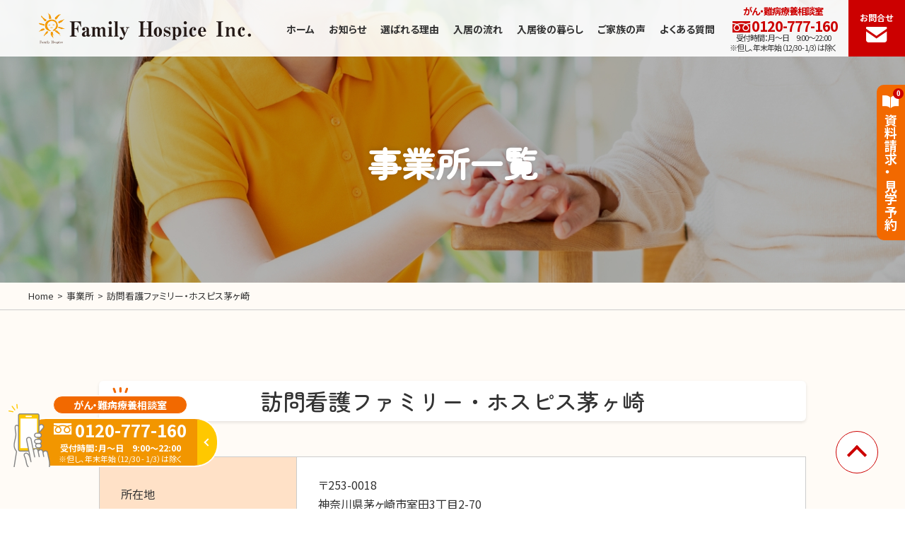

--- FILE ---
content_type: text/html; charset=UTF-8
request_url: https://family-hospice.co.jp/office/2283/
body_size: 9967
content:
<!DOCTYPE HTML>
<html lang="ja">
<head>
<!-- Google Tag Manager -->
<script>(function(w,d,s,l,i){w[l]=w[l]||[];w[l].push({'gtm.start':
new Date().getTime(),event:'gtm.js'});var f=d.getElementsByTagName(s)[0],
j=d.createElement(s),dl=l!='dataLayer'?'&l='+l:'';j.async=true;j.src=
'https://www.googletagmanager.com/gtm.js?id='+i+dl;f.parentNode.insertBefore(j,f);
})(window,document,'script','dataLayer','GTM-KGNLCXG');</script>
<!-- End Google Tag Manager -->

	<meta name="viewport" content="width=device-width, initial-scale=1.0">
	<meta name="format-detection" content="telephone=no" />
	<meta charset="UTF-8">
            <meta property="og:title" content="訪問看護ファミリー・ホスピス茅ヶ崎">
        <meta property="og:description" content="">
        <meta property="og:site_name" content="【公式】ファミリー・ホスピス株式会社">
        <meta property="og:image" content="https://family-hospice.co.jp/_wp2/wp-content/themes/famihos/img/key_top.jpg">
        <meta property="og:locale" content="ja_JP">
        <meta property="og:type" content="article">
        <meta property="og:url" content="https://family-hospice.co.jp/office/2283/">
    <!-- /OGP 設定 -->
	<!-- CSS -->
	<link rel="stylesheet" href="https://family-hospice.co.jp/_wp2/wp-content/themes/famihos/css/style.min.css?20260116212940">
    <link rel="stylesheet" href="https://family-hospice.co.jp/_wp2/wp-content/themes/famihos/css/fonts.css">
    <link rel="stylesheet" href="https://family-hospice.co.jp/_wp2/wp-content/themes/famihos/css/swiper.min.css">
    <link rel="stylesheet" href="https://family-hospice.co.jp/_wp2/wp-content/themes/famihos/css/lightbox.css">
    <link rel="stylesheet" href="https://family-hospice.co.jp/_wp2/wp-content/themes/famihos/css/multiple-select.css">
	<!-- FONT -->
    <link rel="preconnect" href="https://fonts.googleapis.com">
    <link rel="preconnect" href="https://fonts.gstatic.com" crossorigin>
    <link href="https://fonts.googleapis.com/css2?family=Noto+Sans+JP:wght@400;700&display=swap" rel="stylesheet">
    <link href="https://fonts.googleapis.com/css2?family=Zen+Maru+Gothic:wght@500&display=swap" rel="stylesheet">

	<!-- ICON -->
	<link rel="icon" href="https://family-hospice.co.jp/_wp2/wp-content/themes/famihos/images/common/favicon.png">
	<link rel="apple-touch-icon" href="https://family-hospice.co.jp/_wp2/wp-content/themes/famihos/images/common/apple-touch-icon.png">

  

		<!-- All in One SEO 4.4.6 - aioseo.com -->
		<title>訪問看護ファミリー・ホスピス茅ヶ崎 – 【公式】ファミリー・ホスピス株式会社</title>
		<meta name="robots" content="max-image-preview:large" />
		<link rel="canonical" href="https://family-hospice.co.jp/office/2283/" />
		<meta name="generator" content="All in One SEO (AIOSEO) 4.4.6" />
		<script type="application/ld+json" class="aioseo-schema">
			{"@context":"https:\/\/schema.org","@graph":[{"@type":"BreadcrumbList","@id":"https:\/\/family-hospice.co.jp\/office\/2283\/#breadcrumblist","itemListElement":[{"@type":"ListItem","@id":"https:\/\/family-hospice.co.jp\/#listItem","position":1,"item":{"@type":"WebPage","@id":"https:\/\/family-hospice.co.jp\/","name":"\u5bb6","description":"\u304a\u3046\u3061\u3067\u3082\u75c5\u9662\u3067\u3082\u53f6\u308f\u306a\u3044\u3001\u81ea\u7531\u3001\u6642\u9593\u306e\u8cea\u3001\u5468\u56f2\u306e\u7406\u89e3\u3001\u74b0\u5883 \u30d5\u30a1\u30df\u30ea\u30fc\u30fb\u30db\u30b9\u30d4\u30b9\u3067\u306f\u5b89\u5fc3\u3057\u3066\u66ae\u3089\u305b\u308b\u30db\u30b9\u30d4\u30b9\u4f4f\u5b85\u306e\u3054\u63d0\u4f9b\u3092\u901a\u3057\u3066 \u9577\u5bff\u306b\u3088\u3063\u3066\u5f97\u3089\u308c\u305f\u6642\u9593\u3092\u697d\u3057\u3093\u3067\u8b33\u6b4c\u3067\u304d\u308b\u3088\u3046\u306b\u300c\u7b11\u9854\u300d\u6ea2\u308c\u308b\u793e\u4f1a\u3092\u76ee\u6307\u3057\u307e\u3059\u3002","url":"https:\/\/family-hospice.co.jp\/"},"nextItem":"https:\/\/family-hospice.co.jp\/office\/2283\/#listItem"},{"@type":"ListItem","@id":"https:\/\/family-hospice.co.jp\/office\/2283\/#listItem","position":2,"item":{"@type":"WebPage","@id":"https:\/\/family-hospice.co.jp\/office\/2283\/","name":"\u8a2a\u554f\u770b\u8b77\u30d5\u30a1\u30df\u30ea\u30fc\u30fb\u30db\u30b9\u30d4\u30b9\u8305\u30f6\u5d0e","url":"https:\/\/family-hospice.co.jp\/office\/2283\/"},"previousItem":"https:\/\/family-hospice.co.jp\/#listItem"}]},{"@type":"Organization","@id":"https:\/\/family-hospice.co.jp\/#organization","name":"\u30d5\u30a1\u30df\u30ea\u30fc\u30fb\u30db\u30b9\u30d4\u30b9\u682a\u5f0f\u4f1a\u793e","url":"https:\/\/family-hospice.co.jp\/"},{"@type":"Person","@id":"https:\/\/family-hospice.co.jp\/author\/csj-user\/#author","url":"https:\/\/family-hospice.co.jp\/author\/csj-user\/","name":"csj-user","image":{"@type":"ImageObject","@id":"https:\/\/family-hospice.co.jp\/office\/2283\/#authorImage","url":"https:\/\/secure.gravatar.com\/avatar\/76f2a26892c3757b89a1ec438c66802f?s=96&d=mm&r=g","width":96,"height":96,"caption":"csj-user"}},{"@type":"WebPage","@id":"https:\/\/family-hospice.co.jp\/office\/2283\/#webpage","url":"https:\/\/family-hospice.co.jp\/office\/2283\/","name":"\u8a2a\u554f\u770b\u8b77\u30d5\u30a1\u30df\u30ea\u30fc\u30fb\u30db\u30b9\u30d4\u30b9\u8305\u30f6\u5d0e \u2013 \u3010\u516c\u5f0f\u3011\u30d5\u30a1\u30df\u30ea\u30fc\u30fb\u30db\u30b9\u30d4\u30b9\u682a\u5f0f\u4f1a\u793e","inLanguage":"ja","isPartOf":{"@id":"https:\/\/family-hospice.co.jp\/#website"},"breadcrumb":{"@id":"https:\/\/family-hospice.co.jp\/office\/2283\/#breadcrumblist"},"author":{"@id":"https:\/\/family-hospice.co.jp\/author\/csj-user\/#author"},"creator":{"@id":"https:\/\/family-hospice.co.jp\/author\/csj-user\/#author"},"datePublished":"2023-11-20T02:32:49+09:00","dateModified":"2024-04-11T06:07:57+09:00"},{"@type":"WebSite","@id":"https:\/\/family-hospice.co.jp\/#website","url":"https:\/\/family-hospice.co.jp\/","name":"\u30d5\u30a1\u30df\u30ea\u30fc\u30fb\u30db\u30b9\u30d4\u30b9\u682a\u5f0f\u4f1a\u793e","description":"\u30d5\u30a1\u30df\u30ea\u30fc\u30fb\u30db\u30b9\u30d4\u30b9\u3067\u306f\u3001\u8a2a\u554f\u770b\u8b77\u3001\u8a2a\u554f\u4ecb\u8b77\u3001\u30db\u30b9\u30d4\u30b9\u4f4f\u5b85\u3092\u901a\u3057\u4ecb\u8b77\u306e\u5fc5\u8981\u306a\u3054\u5bb6\u65cf\u306e\u30b5\u30dd\u30fc\u30c8\u3044\u305f\u3057\u3066\u304a\u308a\u307e\u3059\u3002","inLanguage":"ja","publisher":{"@id":"https:\/\/family-hospice.co.jp\/#organization"}}]}
		</script>
		<!-- All in One SEO -->

<script type="text/javascript">
window._wpemojiSettings = {"baseUrl":"https:\/\/s.w.org\/images\/core\/emoji\/14.0.0\/72x72\/","ext":".png","svgUrl":"https:\/\/s.w.org\/images\/core\/emoji\/14.0.0\/svg\/","svgExt":".svg","source":{"concatemoji":"https:\/\/family-hospice.co.jp\/_wp2\/wp-includes\/js\/wp-emoji-release.min.js?ver=6.3.7"}};
/*! This file is auto-generated */
!function(i,n){var o,s,e;function c(e){try{var t={supportTests:e,timestamp:(new Date).valueOf()};sessionStorage.setItem(o,JSON.stringify(t))}catch(e){}}function p(e,t,n){e.clearRect(0,0,e.canvas.width,e.canvas.height),e.fillText(t,0,0);var t=new Uint32Array(e.getImageData(0,0,e.canvas.width,e.canvas.height).data),r=(e.clearRect(0,0,e.canvas.width,e.canvas.height),e.fillText(n,0,0),new Uint32Array(e.getImageData(0,0,e.canvas.width,e.canvas.height).data));return t.every(function(e,t){return e===r[t]})}function u(e,t,n){switch(t){case"flag":return n(e,"\ud83c\udff3\ufe0f\u200d\u26a7\ufe0f","\ud83c\udff3\ufe0f\u200b\u26a7\ufe0f")?!1:!n(e,"\ud83c\uddfa\ud83c\uddf3","\ud83c\uddfa\u200b\ud83c\uddf3")&&!n(e,"\ud83c\udff4\udb40\udc67\udb40\udc62\udb40\udc65\udb40\udc6e\udb40\udc67\udb40\udc7f","\ud83c\udff4\u200b\udb40\udc67\u200b\udb40\udc62\u200b\udb40\udc65\u200b\udb40\udc6e\u200b\udb40\udc67\u200b\udb40\udc7f");case"emoji":return!n(e,"\ud83e\udef1\ud83c\udffb\u200d\ud83e\udef2\ud83c\udfff","\ud83e\udef1\ud83c\udffb\u200b\ud83e\udef2\ud83c\udfff")}return!1}function f(e,t,n){var r="undefined"!=typeof WorkerGlobalScope&&self instanceof WorkerGlobalScope?new OffscreenCanvas(300,150):i.createElement("canvas"),a=r.getContext("2d",{willReadFrequently:!0}),o=(a.textBaseline="top",a.font="600 32px Arial",{});return e.forEach(function(e){o[e]=t(a,e,n)}),o}function t(e){var t=i.createElement("script");t.src=e,t.defer=!0,i.head.appendChild(t)}"undefined"!=typeof Promise&&(o="wpEmojiSettingsSupports",s=["flag","emoji"],n.supports={everything:!0,everythingExceptFlag:!0},e=new Promise(function(e){i.addEventListener("DOMContentLoaded",e,{once:!0})}),new Promise(function(t){var n=function(){try{var e=JSON.parse(sessionStorage.getItem(o));if("object"==typeof e&&"number"==typeof e.timestamp&&(new Date).valueOf()<e.timestamp+604800&&"object"==typeof e.supportTests)return e.supportTests}catch(e){}return null}();if(!n){if("undefined"!=typeof Worker&&"undefined"!=typeof OffscreenCanvas&&"undefined"!=typeof URL&&URL.createObjectURL&&"undefined"!=typeof Blob)try{var e="postMessage("+f.toString()+"("+[JSON.stringify(s),u.toString(),p.toString()].join(",")+"));",r=new Blob([e],{type:"text/javascript"}),a=new Worker(URL.createObjectURL(r),{name:"wpTestEmojiSupports"});return void(a.onmessage=function(e){c(n=e.data),a.terminate(),t(n)})}catch(e){}c(n=f(s,u,p))}t(n)}).then(function(e){for(var t in e)n.supports[t]=e[t],n.supports.everything=n.supports.everything&&n.supports[t],"flag"!==t&&(n.supports.everythingExceptFlag=n.supports.everythingExceptFlag&&n.supports[t]);n.supports.everythingExceptFlag=n.supports.everythingExceptFlag&&!n.supports.flag,n.DOMReady=!1,n.readyCallback=function(){n.DOMReady=!0}}).then(function(){return e}).then(function(){var e;n.supports.everything||(n.readyCallback(),(e=n.source||{}).concatemoji?t(e.concatemoji):e.wpemoji&&e.twemoji&&(t(e.twemoji),t(e.wpemoji)))}))}((window,document),window._wpemojiSettings);
</script>
<style type="text/css">
img.wp-smiley,
img.emoji {
	display: inline !important;
	border: none !important;
	box-shadow: none !important;
	height: 1em !important;
	width: 1em !important;
	margin: 0 0.07em !important;
	vertical-align: -0.1em !important;
	background: none !important;
	padding: 0 !important;
}
</style>
	<link rel='stylesheet' id='wp-block-library-css' href='https://family-hospice.co.jp/_wp2/wp-includes/css/dist/block-library/style.min.css?ver=6.3.7' type='text/css' media='all' />
<style id='classic-theme-styles-inline-css' type='text/css'>
/*! This file is auto-generated */
.wp-block-button__link{color:#fff;background-color:#32373c;border-radius:9999px;box-shadow:none;text-decoration:none;padding:calc(.667em + 2px) calc(1.333em + 2px);font-size:1.125em}.wp-block-file__button{background:#32373c;color:#fff;text-decoration:none}
</style>
<style id='global-styles-inline-css' type='text/css'>
body{--wp--preset--color--black: #000000;--wp--preset--color--cyan-bluish-gray: #abb8c3;--wp--preset--color--white: #ffffff;--wp--preset--color--pale-pink: #f78da7;--wp--preset--color--vivid-red: #cf2e2e;--wp--preset--color--luminous-vivid-orange: #ff6900;--wp--preset--color--luminous-vivid-amber: #fcb900;--wp--preset--color--light-green-cyan: #7bdcb5;--wp--preset--color--vivid-green-cyan: #00d084;--wp--preset--color--pale-cyan-blue: #8ed1fc;--wp--preset--color--vivid-cyan-blue: #0693e3;--wp--preset--color--vivid-purple: #9b51e0;--wp--preset--gradient--vivid-cyan-blue-to-vivid-purple: linear-gradient(135deg,rgba(6,147,227,1) 0%,rgb(155,81,224) 100%);--wp--preset--gradient--light-green-cyan-to-vivid-green-cyan: linear-gradient(135deg,rgb(122,220,180) 0%,rgb(0,208,130) 100%);--wp--preset--gradient--luminous-vivid-amber-to-luminous-vivid-orange: linear-gradient(135deg,rgba(252,185,0,1) 0%,rgba(255,105,0,1) 100%);--wp--preset--gradient--luminous-vivid-orange-to-vivid-red: linear-gradient(135deg,rgba(255,105,0,1) 0%,rgb(207,46,46) 100%);--wp--preset--gradient--very-light-gray-to-cyan-bluish-gray: linear-gradient(135deg,rgb(238,238,238) 0%,rgb(169,184,195) 100%);--wp--preset--gradient--cool-to-warm-spectrum: linear-gradient(135deg,rgb(74,234,220) 0%,rgb(151,120,209) 20%,rgb(207,42,186) 40%,rgb(238,44,130) 60%,rgb(251,105,98) 80%,rgb(254,248,76) 100%);--wp--preset--gradient--blush-light-purple: linear-gradient(135deg,rgb(255,206,236) 0%,rgb(152,150,240) 100%);--wp--preset--gradient--blush-bordeaux: linear-gradient(135deg,rgb(254,205,165) 0%,rgb(254,45,45) 50%,rgb(107,0,62) 100%);--wp--preset--gradient--luminous-dusk: linear-gradient(135deg,rgb(255,203,112) 0%,rgb(199,81,192) 50%,rgb(65,88,208) 100%);--wp--preset--gradient--pale-ocean: linear-gradient(135deg,rgb(255,245,203) 0%,rgb(182,227,212) 50%,rgb(51,167,181) 100%);--wp--preset--gradient--electric-grass: linear-gradient(135deg,rgb(202,248,128) 0%,rgb(113,206,126) 100%);--wp--preset--gradient--midnight: linear-gradient(135deg,rgb(2,3,129) 0%,rgb(40,116,252) 100%);--wp--preset--font-size--small: 13px;--wp--preset--font-size--medium: 20px;--wp--preset--font-size--large: 36px;--wp--preset--font-size--x-large: 42px;--wp--preset--spacing--20: 0.44rem;--wp--preset--spacing--30: 0.67rem;--wp--preset--spacing--40: 1rem;--wp--preset--spacing--50: 1.5rem;--wp--preset--spacing--60: 2.25rem;--wp--preset--spacing--70: 3.38rem;--wp--preset--spacing--80: 5.06rem;--wp--preset--shadow--natural: 6px 6px 9px rgba(0, 0, 0, 0.2);--wp--preset--shadow--deep: 12px 12px 50px rgba(0, 0, 0, 0.4);--wp--preset--shadow--sharp: 6px 6px 0px rgba(0, 0, 0, 0.2);--wp--preset--shadow--outlined: 6px 6px 0px -3px rgba(255, 255, 255, 1), 6px 6px rgba(0, 0, 0, 1);--wp--preset--shadow--crisp: 6px 6px 0px rgba(0, 0, 0, 1);}:where(.is-layout-flex){gap: 0.5em;}:where(.is-layout-grid){gap: 0.5em;}body .is-layout-flow > .alignleft{float: left;margin-inline-start: 0;margin-inline-end: 2em;}body .is-layout-flow > .alignright{float: right;margin-inline-start: 2em;margin-inline-end: 0;}body .is-layout-flow > .aligncenter{margin-left: auto !important;margin-right: auto !important;}body .is-layout-constrained > .alignleft{float: left;margin-inline-start: 0;margin-inline-end: 2em;}body .is-layout-constrained > .alignright{float: right;margin-inline-start: 2em;margin-inline-end: 0;}body .is-layout-constrained > .aligncenter{margin-left: auto !important;margin-right: auto !important;}body .is-layout-constrained > :where(:not(.alignleft):not(.alignright):not(.alignfull)){max-width: var(--wp--style--global--content-size);margin-left: auto !important;margin-right: auto !important;}body .is-layout-constrained > .alignwide{max-width: var(--wp--style--global--wide-size);}body .is-layout-flex{display: flex;}body .is-layout-flex{flex-wrap: wrap;align-items: center;}body .is-layout-flex > *{margin: 0;}body .is-layout-grid{display: grid;}body .is-layout-grid > *{margin: 0;}:where(.wp-block-columns.is-layout-flex){gap: 2em;}:where(.wp-block-columns.is-layout-grid){gap: 2em;}:where(.wp-block-post-template.is-layout-flex){gap: 1.25em;}:where(.wp-block-post-template.is-layout-grid){gap: 1.25em;}.has-black-color{color: var(--wp--preset--color--black) !important;}.has-cyan-bluish-gray-color{color: var(--wp--preset--color--cyan-bluish-gray) !important;}.has-white-color{color: var(--wp--preset--color--white) !important;}.has-pale-pink-color{color: var(--wp--preset--color--pale-pink) !important;}.has-vivid-red-color{color: var(--wp--preset--color--vivid-red) !important;}.has-luminous-vivid-orange-color{color: var(--wp--preset--color--luminous-vivid-orange) !important;}.has-luminous-vivid-amber-color{color: var(--wp--preset--color--luminous-vivid-amber) !important;}.has-light-green-cyan-color{color: var(--wp--preset--color--light-green-cyan) !important;}.has-vivid-green-cyan-color{color: var(--wp--preset--color--vivid-green-cyan) !important;}.has-pale-cyan-blue-color{color: var(--wp--preset--color--pale-cyan-blue) !important;}.has-vivid-cyan-blue-color{color: var(--wp--preset--color--vivid-cyan-blue) !important;}.has-vivid-purple-color{color: var(--wp--preset--color--vivid-purple) !important;}.has-black-background-color{background-color: var(--wp--preset--color--black) !important;}.has-cyan-bluish-gray-background-color{background-color: var(--wp--preset--color--cyan-bluish-gray) !important;}.has-white-background-color{background-color: var(--wp--preset--color--white) !important;}.has-pale-pink-background-color{background-color: var(--wp--preset--color--pale-pink) !important;}.has-vivid-red-background-color{background-color: var(--wp--preset--color--vivid-red) !important;}.has-luminous-vivid-orange-background-color{background-color: var(--wp--preset--color--luminous-vivid-orange) !important;}.has-luminous-vivid-amber-background-color{background-color: var(--wp--preset--color--luminous-vivid-amber) !important;}.has-light-green-cyan-background-color{background-color: var(--wp--preset--color--light-green-cyan) !important;}.has-vivid-green-cyan-background-color{background-color: var(--wp--preset--color--vivid-green-cyan) !important;}.has-pale-cyan-blue-background-color{background-color: var(--wp--preset--color--pale-cyan-blue) !important;}.has-vivid-cyan-blue-background-color{background-color: var(--wp--preset--color--vivid-cyan-blue) !important;}.has-vivid-purple-background-color{background-color: var(--wp--preset--color--vivid-purple) !important;}.has-black-border-color{border-color: var(--wp--preset--color--black) !important;}.has-cyan-bluish-gray-border-color{border-color: var(--wp--preset--color--cyan-bluish-gray) !important;}.has-white-border-color{border-color: var(--wp--preset--color--white) !important;}.has-pale-pink-border-color{border-color: var(--wp--preset--color--pale-pink) !important;}.has-vivid-red-border-color{border-color: var(--wp--preset--color--vivid-red) !important;}.has-luminous-vivid-orange-border-color{border-color: var(--wp--preset--color--luminous-vivid-orange) !important;}.has-luminous-vivid-amber-border-color{border-color: var(--wp--preset--color--luminous-vivid-amber) !important;}.has-light-green-cyan-border-color{border-color: var(--wp--preset--color--light-green-cyan) !important;}.has-vivid-green-cyan-border-color{border-color: var(--wp--preset--color--vivid-green-cyan) !important;}.has-pale-cyan-blue-border-color{border-color: var(--wp--preset--color--pale-cyan-blue) !important;}.has-vivid-cyan-blue-border-color{border-color: var(--wp--preset--color--vivid-cyan-blue) !important;}.has-vivid-purple-border-color{border-color: var(--wp--preset--color--vivid-purple) !important;}.has-vivid-cyan-blue-to-vivid-purple-gradient-background{background: var(--wp--preset--gradient--vivid-cyan-blue-to-vivid-purple) !important;}.has-light-green-cyan-to-vivid-green-cyan-gradient-background{background: var(--wp--preset--gradient--light-green-cyan-to-vivid-green-cyan) !important;}.has-luminous-vivid-amber-to-luminous-vivid-orange-gradient-background{background: var(--wp--preset--gradient--luminous-vivid-amber-to-luminous-vivid-orange) !important;}.has-luminous-vivid-orange-to-vivid-red-gradient-background{background: var(--wp--preset--gradient--luminous-vivid-orange-to-vivid-red) !important;}.has-very-light-gray-to-cyan-bluish-gray-gradient-background{background: var(--wp--preset--gradient--very-light-gray-to-cyan-bluish-gray) !important;}.has-cool-to-warm-spectrum-gradient-background{background: var(--wp--preset--gradient--cool-to-warm-spectrum) !important;}.has-blush-light-purple-gradient-background{background: var(--wp--preset--gradient--blush-light-purple) !important;}.has-blush-bordeaux-gradient-background{background: var(--wp--preset--gradient--blush-bordeaux) !important;}.has-luminous-dusk-gradient-background{background: var(--wp--preset--gradient--luminous-dusk) !important;}.has-pale-ocean-gradient-background{background: var(--wp--preset--gradient--pale-ocean) !important;}.has-electric-grass-gradient-background{background: var(--wp--preset--gradient--electric-grass) !important;}.has-midnight-gradient-background{background: var(--wp--preset--gradient--midnight) !important;}.has-small-font-size{font-size: var(--wp--preset--font-size--small) !important;}.has-medium-font-size{font-size: var(--wp--preset--font-size--medium) !important;}.has-large-font-size{font-size: var(--wp--preset--font-size--large) !important;}.has-x-large-font-size{font-size: var(--wp--preset--font-size--x-large) !important;}
.wp-block-navigation a:where(:not(.wp-element-button)){color: inherit;}
:where(.wp-block-post-template.is-layout-flex){gap: 1.25em;}:where(.wp-block-post-template.is-layout-grid){gap: 1.25em;}
:where(.wp-block-columns.is-layout-flex){gap: 2em;}:where(.wp-block-columns.is-layout-grid){gap: 2em;}
.wp-block-pullquote{font-size: 1.5em;line-height: 1.6;}
</style>
<link rel='stylesheet' id='wp-pagenavi-css' href='https://family-hospice.co.jp/_wp2/wp-content/plugins/wp-pagenavi/pagenavi-css.css?ver=2.70' type='text/css' media='all' />
<link rel='stylesheet' id='simple-favorites-css' href='https://family-hospice.co.jp/_wp2/wp-content/plugins/favorites/assets/css/favorites.css?ver=2.3.3' type='text/css' media='all' />
<script type='text/javascript' src='https://family-hospice.co.jp/_wp2/wp-includes/js/jquery/jquery.min.js?ver=3.7.0' id='jquery-core-js'></script>
<script type='text/javascript' src='https://family-hospice.co.jp/_wp2/wp-includes/js/jquery/jquery-migrate.min.js?ver=3.4.1' id='jquery-migrate-js'></script>
<script type='text/javascript' id='favorites-js-extra'>
/* <![CDATA[ */
var favorites_data = {"ajaxurl":"https:\/\/family-hospice.co.jp\/_wp2\/wp-admin\/admin-ajax.php","nonce":"e6ae51098d","favorite":"<i class=\"icon-plus\"><\/i>\u8cc7\u6599\u8acb\u6c42\u30fb\u898b\u5b66\u4e88\u7d04\u30ea\u30b9\u30c8\u306b\u8ffd\u52a0","favorited":"<i class=\"icon-plus\"><\/i>\u8cc7\u6599\u8acb\u6c42\u30fb\u898b\u5b66\u4e88\u7d04\u30ea\u30b9\u30c8\u304b\u3089\u524a\u9664","includecount":"","indicate_loading":"1","loading_text":"Loading","loading_image":"","loading_image_active":"","loading_image_preload":"","cache_enabled":"1","button_options":{"button_type":"custom","custom_colors":false,"box_shadow":false,"include_count":false,"default":{"background_default":false,"border_default":false,"text_default":false,"icon_default":false,"count_default":false},"active":{"background_active":false,"border_active":false,"text_active":false,"icon_active":false,"count_active":false}},"authentication_modal_content":"<p>Please login to add favorites.<\/p><p><a href=\"#\" data-favorites-modal-close>Dismiss this notice<\/a><\/p>","authentication_redirect":"","dev_mode":"1","logged_in":"","user_id":"0","authentication_redirect_url":"https:\/\/family-hospice.co.jp\/_wp2\/login_64812"};
/* ]]> */
</script>
<script type='text/javascript' src='https://family-hospice.co.jp/_wp2/wp-content/plugins/favorites/assets/js/favorites.js?ver=2.3.3' id='favorites-js'></script>
<link rel="https://api.w.org/" href="https://family-hospice.co.jp/wp-json/" /><link rel="alternate" type="application/json" href="https://family-hospice.co.jp/wp-json/wp/v2/office/2283" /><link rel="EditURI" type="application/rsd+xml" title="RSD" href="https://family-hospice.co.jp/_wp2/xmlrpc.php?rsd" />
<meta name="generator" content="WordPress 6.3.7" />
<link rel='shortlink' href='https://family-hospice.co.jp/?p=2283' />
<link rel="alternate" type="application/json+oembed" href="https://family-hospice.co.jp/wp-json/oembed/1.0/embed?url=https%3A%2F%2Ffamily-hospice.co.jp%2Foffice%2F2283%2F" />
<link rel="alternate" type="text/xml+oembed" href="https://family-hospice.co.jp/wp-json/oembed/1.0/embed?url=https%3A%2F%2Ffamily-hospice.co.jp%2Foffice%2F2283%2F&#038;format=xml" />
</head>
<body>
<!-- Google Tag Manager (noscript) -->
<noscript><iframe src="https://www.googletagmanager.com/ns.html?id=GTM-KGNLCXG"
height="0" width="0" style="display:none;visibility:hidden"></iframe></noscript>
<!-- End Google Tag Manager (noscript) -->

    <div class="container">
      <header>
      <div class="side">

  <div class="request">

            <a tabindex="-1" class="tab"><i class="icon-note"><span class="simplefavorites-user-count" data-posttypes="all" data-siteid="1">0</span></i>資料請求<span>・</span>見学予約</a>
    <div class="request_in">
            <div class="consulting-room-area">
              <p class="txt">がん・難病療養相談室</p>
              <a href="tel:0120-777-160" class="tel-num"><i class="icon-free-dial"></i>0120-777-160</a>
              <p class="office-hours">受付時間：月～日　9:00～22:00<br>※但し、年末年始（12/30 - 1/3）は除く</p>
            </div>
      <ul class="favorites-list " data-userid="" data-siteid="1" data-includebuttons="true" data-includelinks="true" data-includethumbnails="false" data-includeexcerpts="false" data-thumbnailsize="thumbnail" data-nofavoritestext="<p>現在登録はありません</p>" data-posttypes="post,page,attachment,facility,voice,office,nyukyo-image"><ul data-postid="0" data-nofavorites class="no-favorites"><p>現在登録はありません</p></ul></ul>
      <div class="btn_flex">
        <a href="https://family-hospice.co.jp/_wp2/wp-content/themes/famihos/document_move.php" class="btn_request document">資料請求</a>
        <a href="https://family-hospice.co.jp/_wp2/wp-content/themes/famihos/reserve_move.php" class="btn_request inspection">見学予約</a>
      </div>

    </div>

  </div>

</div>

<!-- PC左固定　フリーダイヤル -->
<div class="side_left-fix">
  <div class="side_left-fix_txt"><img src="https://family-hospice.co.jp/_wp2/wp-content/themes/famihos/images/common/three-lines.svg" alt="" class="three-lines">がん・難病療養相談室
  </div>
  <a href="tel:0120-777-160" class="side_left-fix_link">
    <img src="https://family-hospice.co.jp/_wp2/wp-content/themes/famihos/images/common/smart-phone-img.png" alt="" class="smart-phone-img">
    <div><i class="icon-free-dial"></i><span class="tel-num-txt">0120-777-160</span></div>
    <div class="office-hours">受付時間：月～日　9:00～22:00<br><span>※但し、年末年始（12/30 - 1/3）は除く</span></div>
  </a>
</div>
<!-- /PC左固定　フリーダイヤル -->                <h1 class="logo"><a href="https://family-hospice.co.jp"><img src="https://family-hospice.co.jp/_wp2/wp-content/themes/famihos/images/common/logo.svg" alt="【公式】ファミリー・ホスピス株式会社"></a></h1>
        <div class="head_r">
          <nav class="pc">
            <ul>
              <li><a href="https://family-hospice.co.jp">ホーム</a></li>
              <li><a href="https://family-hospice.co.jp/topics">お知らせ</a></li>
              <!-- <li><a href="https://family-hospice.co.jp/company">運営会社</a></li> -->
              <li><a href="https://family-hospice.co.jp/about">選ばれる理由</a></li>
              <li><a href="https://family-hospice.co.jp/flow">入居の流れ</a></li>
              <li><a href="https://family-hospice.co.jp/nyukyo-image">入居後の暮らし</a></li>
              <li><a href="https://family-hospice.co.jp/voice">ご家族の声</a></li>
              <li><a href="https://family-hospice.co.jp/faq">よくある質問</a></li>
              <!-- <li class="has-sub"><span>採用情報</span>
                <ul class="sub">
                  <li><a href="https://job-gear.net/familyhospice/" target="_blank">関東・関西エリア</a></li>
                  <li><a href="https://job-gear.net/nursecall/" target="_blank">東海エリア</a></li>
                </ul>
              </li> -->
            </ul>
          </nav>

          <div class="tel">
          <p>がん・難病療養相談室</p>
          <a href="tel:0120-777-160" class="tel-num"><i class="icon-free-dial"></i>0120-777-160</a>
          <a href="tel:0120-777-160" class="tel-num_sp">療養相談室<i class="icon-free-dial"></i></a>
          <p class="hours">受付時間：月～日　9:00～22:00<br><span>※但し、年末年始（12/30 - 1/3）は除く</p>
        </div>
          <div class="contact">
            <a href="https://family-hospice.co.jp/contact">お問合せ<i class="icon-mail"></i></a>
          </div>
          <div class="toggle sp"><span></span><span></span><span></span></div>
        </div>
        <div class="drawer sp">
          <h1 class="logo"><a href="https://family-hospice.co.jp"><img src="https://family-hospice.co.jp/_wp2/wp-content/themes/famihos/images/common/logo.svg" alt=""></a></h1>
            <div class="drawer_consulting-room">
              <div class="drawer_consulting-room_txt">がん・難病療養相談室</div>
              <a href="tel:0120-777-160" class="drawer_consulting-room_link"><i class="icon-free-dial"></i>0120-777-160</a>
              <div class="drawer_office-hours">受付時間：月～日　9:00～22:00<br>※但し、年末年始（12/30 - 1/3）は除く</div>
            </div>
          <ul>
            <li><a href="https://family-hospice.co.jp">ホーム</a></li>
            <li><a href="https://family-hospice.co.jp/topics">お知らせ</a></li>
            <li><a href="https://family-hospice.co.jp/company">運営会社</a></li>
            <li><a href="https://family-hospice.co.jp/about">選ばれる理由</a></li>
            <li><a href="https://family-hospice.co.jp/flow">入居の流れ</a></li>
            <li><a href="https://family-hospice.co.jp/nyukyo-image">入居後の暮らし</a></li>
            <li><a href="https://family-hospice.co.jp/voice">ご家族の声</a></li>
            <li><a href="https://family-hospice.co.jp/office">事業所一覧</a></li>
            <li><a href="https://family-hospice.co.jp/faq">よくある質問</a></li>
            <li><a href="https://family-hospice.co.jp/f-search">施設検索</a></li>
            <li class="sub">採用情報</li>
            <li class="sub_child"><a href="https://job-gear.net/familyhospice/" target="_blank">関東・関西エリア</a></li>
            <li class="sub_child"><a href="https://job-gear.net/nursecall/" target="_blank">東海エリア</a></li>
          </ul>
        </div>
</header>    <main class="underlayer LOCATION_DETAIL">
      <!-- 下層ページ大見出し -->
      <div class="main-heading">
        <h2>事業所一覧</h2>
        <img src="https://family-hospice.co.jp/_wp2/wp-content/themes/famihos/images/facility/heading-img.jpg" alt="事業所一覧">
      </div>
      <!-- パンくず -->
      <div class="breadcrumbs">
          <ol>
          <!-- Breadcrumb NavXT 7.2.0 -->
<li><span property="itemListElement" typeof="ListItem"><a property="item" typeof="WebPage" title="Go to 【公式】ファミリー・ホスピス株式会社." href="https://family-hospice.co.jp" class="home" ><span property="name">Home</span></a><meta property="position" content="1"></span></li>&gt;<li><span property="itemListElement" typeof="ListItem"><a property="item" typeof="WebPage" title="Go to 事業所." href="https://family-hospice.co.jp/office/" class="archive post-office-archive" ><span property="name">事業所</span></a><meta property="position" content="2"></span></li>&gt;<li><span property="itemListElement" typeof="ListItem"><span property="name" class="post post-office current-item">訪問看護ファミリー・ホスピス茅ヶ崎</span><meta property="url" content="https://family-hospice.co.jp/office/2283/"><meta property="position" content="3"></span></li>          </ol>
      </div>
      <section>
        <div class="inner">
          <h3>訪問看護ファミリー・ホスピス茅ヶ崎</h3>
          <div class="txt_wrap">
                    </div>
          <div class="table_wrap">
            <table>
                                      <tr>
                <th>所在地</th>
                <td>〒253-0018<br />
神奈川県茅ヶ崎市室田3丁目2-70</td>
              </tr>
                          <tr>
                <th>TEL</th>
                <td>0467-40-4869</td>
              </tr>
                          <tr>
                <th>介護保険事業所番号</th>
                <td>介護保険：1462490175</td>
              </tr>
                        
            </table>
          </div>

          <div class="img_wrap">
            
          </div>
            <div class="map_wrap">
                        </div>
            <a href="https://family-hospice.co.jp/office" class="btn01">一覧へ戻る</a>
        </div>

      </section>

    </main>
<div id="pageTop"></div>
      <footer class="inview fadeIn">
        <div class="inner">
          <div class="f_info">
            <div class="f_logo"><img src="https://family-hospice.co.jp/_wp2/wp-content/themes/famihos/images/common/logo.svg" alt="ファミリー・ホスピス株式会社"></div>
                                    <p><strong>【本社】</strong><br>
              〒100-0005<br>
              東京都千代田区丸の内3丁目3-1 新東京ビル4階<br>
              TEL　03-6368-4160</p>
                          <p><strong>【名古屋オフィス】</strong><br>
              〒464-0067<br>
              愛知県名古屋市千種区池下1丁目11-21 サンコート池下7階<br>
              TEL　052-734-6571</p>
                          <p><strong>【新札幌オフィス】</strong><br>
              〒004-0051<br>
              札幌市厚別区厚別中央1条6丁目2-15　新札幌センタービル6階<br>
              TEL　011-807-7915</p>
                                                    </div>
          <div>
          <div class="f_nav pc">
            <ul>
              <li><a href="https://family-hospice.co.jp">ホーム</a></li>
              <li><a href="https://family-hospice.co.jp/topics">お知らせ&トピックス</a></li>
              <li><a href="https://family-hospice.co.jp/f-search">ホスピス住宅検索</a></li>
              <li><a href="https://family-hospice.co.jp/company?utm_source=top&utm_medium=footlink&utm_campaign=aki&utm_id=test01">運営会社</a></li>
              <li><a href="https://family-hospice.co.jp/about">選ばれる理由</a></li>
            </ul>
            <ul>
              <li><a href="https://family-hospice.co.jp/flow">ご入居までの流れ</a></li>
              <li><a href="https://family-hospice.co.jp/nyukyo-image">入居後の暮らし</a></li>
              <li><a href="https://family-hospice.co.jp/voice">ご家族の声</a></li>
              <li><a href="https://family-hospice.co.jp/office">事業所一覧</a></li>
              <li><a href="https://family-hospice.co.jp/faq">よくある質問</a></li>
            </ul>
            <ul>
              <li><a href="https://family-hospice.co.jp/document">資料請求フォーム</a></li>
              <li><a href="https://family-hospice.co.jp/reserve">見学予約フォーム</a></li>
              <li><a href="https://family-hospice.co.jp/contact">お問合せ</a></li>
              <li><a href="https://family-hospice.co.jp/privacy">プライバシーポリシー</a></li>
              <li><a href="https://job-gear.net/familyhospice/" target="_blank">採用（関東・関西エリア）</a></li>
              <li><a href="https://job-gear.net/nursecall/" target="_blank">採用（東海エリア）</a></li>
            </ul>
          </div>

          <div class="banner_area">
                                  <a href="https://www.jhospice.co.jp/ja/index.html" target="_blank">
              <img width="400" height="80" src="https://family-hospice.co.jp/_wp2/wp-content/uploads/2022/11/banner.jpg" class="attachment-full size-full" alt="日本ホスピスホールディングス" decoding="async" loading="lazy" srcset="https://family-hospice.co.jp/_wp2/wp-content/uploads/2022/11/banner.jpg 400w, https://family-hospice.co.jp/_wp2/wp-content/uploads/2022/11/banner-300x60.jpg 300w" sizes="(max-width: 400px) 100vw, 400px" />            </a>
                        <a href="https://family-hospice.co.jp/_wp2/wp-content/uploads/2022/12/ZEB.pdf" target="_blank">
              <img width="400" height="80" src="https://family-hospice.co.jp/_wp2/wp-content/uploads/2022/12/banner_ZEB.jpg" class="attachment-full size-full" alt="" decoding="async" loading="lazy" srcset="https://family-hospice.co.jp/_wp2/wp-content/uploads/2022/12/banner_ZEB.jpg 400w, https://family-hospice.co.jp/_wp2/wp-content/uploads/2022/12/banner_ZEB-300x60.jpg 300w" sizes="(max-width: 400px) 100vw, 400px" />            </a>
                                </div>
          </div>
        </div>
        <small>
          <span>Copyright© Family Hospice Inc. All rights reserved.</span>
        </small>
      </footer>
    </div>

<script>
      window.MSInputMethodContext && document.documentMode && document.write(
        '<script src="https://cdn.jsdelivr.net/gh/nuxodin/ie11CustomProperties@4.1.0/ie11CustomProperties.min.js"><\/script>'
      );
    </script>
    <script src="https://family-hospice.co.jp/_wp2/wp-content/themes/famihos/js/jquery-1.11.1.min.js"></script>
    <script src="https://family-hospice.co.jp/_wp2/wp-content/themes/famihos/js/swiper.min.js"></script>
    <script src="https://family-hospice.co.jp/_wp2/wp-content/themes/famihos/js/jquery.inview.min.js"></script>
    <script src="https://family-hospice.co.jp/_wp2/wp-content/themes/famihos/js/common.js"></script>
    <script src="https://family-hospice.co.jp/_wp2/wp-content/themes/famihos/js/jquery.simpleTicker.js"></script>
    <script src="https://family-hospice.co.jp/_wp2/wp-content/themes/famihos/js/lightbox.min.js"></script>
    <script src="https://family-hospice.co.jp/_wp2/wp-content/themes/famihos/js/multiple-select.min.js"></script>
    <script src="https://family-hospice.co.jp/_wp2/wp-content/themes/famihos/js/ofi.min.js"></script>
    <script src="https://family-hospice.co.jp/_wp2/wp-content/themes/famihos/js/app3.js"></script>
    
    <script src="https://maps.googleapis.com/maps/api/js?key=AIzaSyDHQ1QyErBN7Ii3S504Ehn6X06bhX13NI4&libraries=places&callback=initMap" async defer></script>
    <script>
      objectFitImages('.ofIE img');
  
    </script>

</body>

</html>

--- FILE ---
content_type: text/css
request_url: https://family-hospice.co.jp/_wp2/wp-content/themes/famihos/css/style.min.css?20260116212940
body_size: 40320
content:
/*! destyle.css v2.0.2 | MIT License | https://github.com/nicolas-cusan/destyle.css */
*,
::after,
::before {
  box-sizing: border-box;
  border-style: solid;
  border-width: 0;
}
html {
  line-height: 1.15;
  -webkit-text-size-adjust: 100%;
  -webkit-tap-highlight-color: transparent;
}
body {
  margin: 0;
}
main {
  display: block;
}
address,
blockquote,
dl,
figure,
form,
iframe,
p,
pre,
table {
  margin: 0;
}
h1,
h2,
h3,
h4,
h5,
h6 {
  font-size: inherit;
  line-height: inherit;
  font-weight: inherit;
  margin: 0;
}
ol,
ul {
  margin: 0;
  padding: 0;
  list-style: none;
}
dt {
  font-weight: 700;
}
dd {
  margin-left: 0;
}
hr {
  box-sizing: content-box;
  height: 0;
  overflow: visible;
  border-top-width: 1px;
  margin: 0;
  clear: both;
  color: inherit;
}
pre {
  font-family: monospace, monospace;
  font-size: inherit;
}
address {
  font-style: inherit;
}
a {
  background-color: transparent;
  text-decoration: none;
  color: inherit;
}
abbr[title] {
  text-decoration: underline;
  text-decoration: underline dotted;
}
b,
strong {
  font-weight: bolder;
}
code,
kbd,
samp {
  font-family: monospace, monospace;
  font-size: inherit;
}
small {
  font-size: 80%;
}
sub,
sup {
  font-size: 75%;
  line-height: 0;
  position: relative;
  vertical-align: baseline;
}
sub {
  bottom: -0.25em;
}
sup {
  top: -0.5em;
}
embed,
iframe,
img,
object {
  vertical-align: bottom;
}
button,
input,
optgroup,
select,
textarea {
  -webkit-appearance: none;
  appearance: none;
  vertical-align: middle;
  color: inherit;
  font: inherit;
  background: 0 0;
  padding: 0;
  margin: 0;
  outline: 0;
  border-radius: 0;
  text-align: inherit;
}
[type="checkbox"] {
  -webkit-appearance: checkbox;
  appearance: checkbox;
}
[type="radio"] {
  -webkit-appearance: radio;
  appearance: radio;
}
button,
input {
  overflow: visible;
}
button,
select {
  text-transform: none;
}
[type="button"],
[type="reset"],
[type="submit"],
button {
  cursor: pointer;
  -webkit-appearance: none;
  appearance: none;
}
[type="button"][disabled],
[type="reset"][disabled],
[type="submit"][disabled],
button[disabled] {
  cursor: default;
}
[type="button"]::-moz-focus-inner,
[type="reset"]::-moz-focus-inner,
[type="submit"]::-moz-focus-inner,
button::-moz-focus-inner {
  border-style: none;
  padding: 0;
}
[type="button"]:-moz-focusring,
[type="reset"]:-moz-focusring,
[type="submit"]:-moz-focusring,
button:-moz-focusring {
  outline: 1px dotted ButtonText;
}
select::-ms-expand {
  display: none;
}
option {
  padding: 0;
}
fieldset {
  margin: 0;
  padding: 0;
  min-width: 0;
}
legend {
  color: inherit;
  display: table;
  max-width: 100%;
  padding: 0;
  white-space: normal;
}
progress {
  vertical-align: baseline;
}
textarea {
  overflow: auto;
}
[type="number"]::-webkit-inner-spin-button,
[type="number"]::-webkit-outer-spin-button {
  height: auto;
}
[type="search"] {
  outline-offset: -2px;
}
[type="search"]::-webkit-search-decoration {
  -webkit-appearance: none;
}
::-webkit-file-upload-button {
  -webkit-appearance: button;
  font: inherit;
}
label[for] {
  cursor: pointer;
}
details {
  display: block;
}
summary {
  display: list-item;
}
[contenteditable] {
  outline: 0;
}
table {
  border-collapse: collapse;
  border-spacing: 0;
}
caption {
  text-align: left;
}
td,
th {
  vertical-align: top;
  padding: 0;
}
th {
  text-align: left;
  font-weight: 700;
}
template {
  display: none;
}
[hidden] {
  display: none;
}
:root {
  --sans: "Noto Sans JP", sans-serif;
  --serif: "游明朝", "Yu Mincho", YuMincho, "Hiragino Mincho Pro",
    "Noto Serif JP", serif;
  --zenmaru: "Zen Maru Gothic", sans-serif;
  --text-color: #333333;
  --main-color: #cc0000;
  --sub-color: #f26900;
  --sub-color2: #ffe1c7;
  --bg-color: #fffbf6;
  --white: #fff;
  --border: #ccc;
  --green: #007808;
  --blue: #14348b;
  --orange: #f26900;
  --pink: #ff8093;
}
@keyframes InOrder {
  0% {
    opacity: 0;
    transform: translate(0, 50%);
  }
  100% {
    opacity: 1;
    transform: translate(0, 0);
  }
}
@media screen and (min-width: 1280px) {
  * {
    box-sizing: border-box;
  }
  html {
    scroll-behavior: smooth;
    font-size: 62.5%;
  }
  body {
    font-family: var(--sans);
    color: var(--text-color);
    word-wrap: break-word;
    font-size: 1.6rem;
    font-feature-settings: "palt";
    line-height: 1.7;
  }
  a {
    transition: all 0.3s;
    color: inherit;
    text-decoration: none;
  }
  a:hover {
    opacity: 0.7;
  }
  a[href^="tel:"] {
    pointer-events: none;
  }
  img {
    max-width: 100%;
    height: auto;
  }
  .container {
    position: relative;
    overflow: hidden;
  }
  .inner {
    width: 1280px;
    margin: 0 auto;
    padding: 0 40px;
  }
  .txt-indent {
    padding-left: 1em;
    text-indent: -1em;
  }
  .ofIE img {
    width: 100%;
    height: 100%;
    object-fit: cover;
    object-position: center;
    font-family: "object-fit: cover; object-position: center;";
  }
  .btn01 {
    font-family: var(--zenmaru);
    display: block;
    height: 50px;
    width: 300px;
    line-height: 48px;
    background: var(--main-color);
    border: 1px solid var(--main-color);
    border-radius: 25px;
    text-align: center;
    font-weight: 700;
    font-size: 1.6rem;
    margin: 0 auto;
    position: relative;
    color: var(--white);
    box-shadow: 0 2px 4px rgba(0, 0, 0, 0.1);
  }
  .btn01::after {
    content: "";
    margin: auto;
    position: absolute;
    top: 0;
    bottom: 0;
    right: 20px;
    width: 8px;
    height: 8px;
    transition: 0.2s;
    border-top: 2px solid var(--white);
    border-right: 2px solid var(--white);
    -webkit-transform: rotate(45deg);
    transform: rotate(45deg);
  }
  .btn01:hover {
    opacity: 1;
    color: var(--main-color);
    background: rgba(255, 255, 255, 0.8);
  }
  .btn01:hover::after {
    border-top: 2px solid var(--main-color);
    border-right: 2px solid var(--main-color);
  }
  .fadeIn {
    opacity: 0;
    transition: 1s;
  }
  .fadeIn.is-show {
    opacity: 1;
  }
  .fadeIn_up {
    opacity: 0;
    transform: translate(0, 50%);
    transition: 0.5s;
  }
  .fadeIn_up.is-show {
    transform: translate(0, 0);
    opacity: 1;
  }
  .fadeIn_left {
    opacity: 0;
    transform: translate(-50%, 0);
    transition: 0.5s;
  }
  .fadeIn_left.is-show {
    transform: translate(0, 0);
    opacity: 1;
  }
  .fadeIn_right {
    opacity: 0;
    transform: translate(50%, 0);
    transition: 0.5s;
  }
  .fadeIn_right.is-show {
    transform: translate(0, 0);
    opacity: 1;
  }
  .animation-tx01 {
    overflow: hidden;
    transform: translate(-100%, 0);
    transition: transform cubic-bezier(0.215, 0.61, 0.355, 1) 1.5s;
    visibility: hidden;
  }
  .animation-tx01 span {
    display: block;
    transform: translate(100%, 0);
    transition: transform cubic-bezier(0.215, 0.61, 0.355, 1) 1.5s;
    visibility: hidden;
  }
  .animation-tx01.is-show {
    transform: translate(0, 0);
    visibility: visible;
  }
  .animation-tx01.is-show span {
    transform: translate(0, 0);
    visibility: visible;
  }
  .animation-tx02 {
    overflow: hidden;
    transform: translate(-100%, 0);
    transition: transform cubic-bezier(0.215, 0.61, 0.355, 1) 1.5s;
    transition-delay: 0.5s;
    visibility: hidden;
  }
  .animation-tx02 span {
    display: block;
    transform: translate(100%, 0);
    transition: transform cubic-bezier(0.215, 0.61, 0.355, 1) 1.5s;
    transition-delay: 0.5s;
    visibility: hidden;
  }
  .animation-tx02.is-show {
    transform: translate(0, 0);
    visibility: visible;
  }
  .animation-tx02.is-show span {
    transform: translate(0, 0);
    visibility: visible;
  }
  .js-list .InOrder {
    opacity: 0;
  }
  .js-list .showed {
    animation: InOrder 0.5s ease-out forwards;
  }
  .sp {
    display: none;
  }
  .side .request {
    position: fixed;
    display: flex;
    top: 120px;
    z-index: 99;
    right: -250px;
    transition: 0.2s all;
  }
  .side .request .tab {
    z-index: 99;
    display: block;
    font-size: 1.8rem;
    font-weight: 700;
    color: var(--white);
    text-align: center;
    width: 40px;
    height: 220px;
    -ms-writing-mode: tb-rl;
    writing-mode: vertical-rl;
    padding-right: 5px;
    background: var(--sub-color);
    border-top-left-radius: 10px;
    border-bottom-left-radius: 10px;
    cursor: pointer;
  }
  .side .request .tab:hover {
    opacity: 1;
  }
  .side .request .tab > span {
    text-combine-upright: all;
    margin-bottom: 3px;
  }
  .side .request .tab i {
    display: inline-block;
    width: 18px;
    height: 18px;
    margin: 0 auto 8px;
    position: relative;
  }
  .side .request .tab i span {
    font-size: 1.1rem;
    color: var(--white);
    background: var(--main-color);
    width: 15px;
    height: 15px;
    border-radius: 50%;
    position: absolute;
    top: -10px;
    right: -9px;
    text-align: center;
    font-weight: 700;
    line-height: 130%;
    -ms-writing-mode: horizontal-tb;
    writing-mode: horizontal-tb;
  }
  .side .request .request_in {
    width: 250px;
    background: var(--white);
  }
  .side .request .request_in .consulting-room-area {
    display: none;
  }
  .side .request .request_in ul {
    overflow-y: scroll;
    height: 150px;
  }
  .side .request .request_in ul.no-favorites {
    overflow-y: visible;
    font-size: 1.2rem;
    padding: 10px 15px;
    text-align: center;
  }
  .side .request .request_in ul li {
    font-size: 1.2rem;
    padding: 10px 15px;
    display: flex;
    align-items: center;
    justify-content: space-between;
  }
  .side .request .request_in ul li:last-child {
    border-bottom: 1px solid rgba(0, 0, 0, 0.2);
  }
  .side .request .request_in ul li .simplefavorite-button {
    color: transparent;
    position: relative;
    width: 12px;
    height: 12px;
    margin-bottom: 3px;
    overflow: hidden;
  }
  .side .request .request_in ul li .simplefavorite-button::after,
  .side .request .request_in ul li .simplefavorite-button::before {
    content: "";
    position: absolute;
    top: 0;
    right: 4px;
    width: 3px;
    height: 12px;
    background: var(--border);
    cursor: pointer;
  }
  .side .request .request_in ul li .simplefavorite-button::before {
    transform: rotate(45deg);
  }
  .side .request .request_in ul li .simplefavorite-button::after {
    transform: rotate(-45deg);
  }
  .side .request .request_in ul::-webkit-scrollbar {
    width: 6px;
  }
  .side .request .request_in ul::-webkit-scrollbar-track {
    background-color: #eee;
  }
  .side .request .request_in ul::-webkit-scrollbar-thumb {
    background-color: #999;
  }
  .side .request .request_in .btn_flex {
    display: flex;
  }
  .side .request .request_in .btn_request {
    display: block;
    height: 30px;
    width: 100px;
    line-height: 28px;
    border-radius: 25px;
    text-align: center;
    font-weight: 700;
    font-size: 1.3rem;
    letter-spacing: 0.1rem;
    margin: 20px auto;
    position: relative;
    color: var(--white);
    padding-right: 5px;
  }
  .side .request .request_in .btn_request::after {
    content: "";
    margin: auto;
    position: absolute;
    top: 0;
    bottom: 0;
    right: 10px;
    width: 8px;
    height: 8px;
    transition: 0.2s;
    border-top: 2px solid var(--white);
    border-right: 2px solid var(--white);
    -webkit-transform: rotate(45deg);
    transform: rotate(45deg);
  }
  .side .request .request_in .document {
    background: var(--sub-color);
    border: 1px solid var(--sub-color);
  }
  .side .request .request_in .document:hover {
    opacity: 1;
    color: var(--sub-color);
    background: rgba(255, 255, 255, 0.8);
  }
  .side .request .request_in .document:hover::after {
    border-top: 2px solid var(--sub-color);
    border-right: 2px solid var(--sub-color);
  }
  .side .request .request_in .inspection {
    background: #007808;
    border: 1px solid #007808;
  }
  .side .request .request_in .inspection:hover {
    opacity: 1;
    color: #007808;
    background: rgba(255, 255, 255, 0.8);
  }
  .side .request .request_in .inspection:hover::after {
    border-top: 2px solid #007808;
    border-right: 2px solid #007808;
  }
  .side .active {
    right: 0;
  }
  .side_left-fix {
    position: fixed;
    z-index: 9999;
    left: 30px;
    top: 560px;
    display: flex;
    flex-direction: column;
    align-items: center;
    transition: 0.3s all ease;
  }
  .side_left-fix:hover .side_left-fix_link::after {
    background: var(--sub-color);
  }
  .side_left-fix.active {
    left: -250px;
  }
  .side_left-fix.active .side_left-fix_link::before {
    right: 13px;
    transform: rotate(45deg);
  }
  .side_left-fix .side_left-fix_txt {
    background: var(--sub-color);
    height: 26px;
    width: 190px;
    border-radius: 13px;
    border: 1px solid var(--white);
    font-size: 1.4rem;
    font-weight: 700;
    line-height: 1;
    text-align: center;
    color: var(--white);
    margin-bottom: 5px;
    display: grid;
    place-items: center;
    position: relative;
  }
  .side_left-fix .side_left-fix_txt .three-lines {
    position: absolute;
    top: -13px;
    left: 50%;
    transform: translateX(-50%);
  }
  .side_left-fix .side_left-fix_link {
    color: var(--white);
    font-weight: 700;
    text-align: center;
    display: flex;
    flex-direction: column;
    align-items: center;
    justify-content: center;
    width: 280px;
    height: 70px;
    border-radius: 35px;
    background: #f29600;
    border: 2px solid var(--white);
    position: relative;
  }
  .side_left-fix .side_left-fix_link::before {
    content: "";
    position: absolute;
    z-index: 10;
    margin: auto;
    top: 0;
    bottom: 0;
    right: 10px;
    width: 8px;
    height: 8px;
    border-top: 2px solid var(--white);
    border-right: 2px solid var(--white);
    transform: rotate(-135deg);
    transition: all 0.3s ease;
  }
  .side_left-fix .side_left-fix_link::after {
    content: "";
    display: block;
    height: 64px;
    width: 30px;
    border-top-right-radius: 32px;
    border-bottom-right-radius: 32px;
    border-right: 2px solid var(--white);
    background: #ffc800;
    position: absolute;
    right: -1px;
    top: 1px;
    transition: all 0.3s ease;
  }
  .side_left-fix .side_left-fix_link .smart-phone-img {
    position: absolute;
    left: -20px;
    bottom: -2px;
    width: 60px;
  }
  .side_left-fix .side_left-fix_link i::before {
    font-size: 1.6rem;
    display: inline-block;
    vertical-align: middle;
    margin-right: 5px;
    margin-bottom: 8px;
  }
  .side_left-fix .side_left-fix_link .tel-num-txt {
    font-size: 2.4rem;
    line-height: 1;
  }
  .side_left-fix .side_left-fix_link .office-hours {
    font-size: 1.2rem;
    line-height: 1.3;
  }
  .side_left-fix .side_left-fix_link .office-hours span {
    font-size: 1.1rem;
    font-weight: 400;
  }
  .recruit_side_btn {
    position: absolute;
    top: 540px;
    z-index: 99;
    right: 30px;
    transition: 0.2s all;
  }
  header {
    width: 100%;
    height: 80px;
    background: rgba(255, 255, 255, 0.9);
    position: fixed;
    top: 0;
    z-index: 100;
    padding: 0 0 0 1%;
    display: flex;
    justify-content: space-between;
    align-items: center;
  }
  header .logo {
    width: 300px;
    flex-shrink: 0;
  }
  header .head_r {
    display: flex;
    justify-content: flex-end;
    align-items: center;
    margin: 0;
    padding: 0;
  }
  header .head_r nav ul {
    margin-right: 20px;
  }
  header .head_r nav ul li {
    margin: 0 8px;
    display: inline-block;
  }
  header .head_r nav ul li a {
    position: relative;
    font-size: 1.4rem;
    font-weight: 600;
  }
  header .head_r nav ul li a:hover {
    color: var(--sub-color);
    opacity: 1;
  }
  header .head_r nav ul li a:hover::before {
    transform: scaleX(0);
    transform-origin: right;
    transition: transform 0.3s;
  }
  header .head_r nav ul li a:hover::after {
    transform: scaleX(1);
    transform-origin: left;
    transition: transform 0.3s;
  }
  header .head_r nav ul li.has-sub {
    position: relative;
    font-size: 1.3rem;
  }
  header .head_r nav ul li.has-sub span {
    transition: all 0.3s;
  }
  header .head_r nav ul li.has-sub span:hover {
    cursor: pointer;
    color: var(--sub-color);
  }
  header .head_r nav ul li.has-sub .sub {
    display: none;
    position: absolute;
    top: 30px;
    left: -10px;
  }
  header .head_r nav ul li.has-sub .sub li {
    width: 180px;
    border-left: 4px solid var(--main-color);
    border-bottom: 1px dashed var(--main-color);
    background: rgba(255, 255, 255, 0.9);
  }
  header .head_r nav ul li.has-sub .sub li a {
    display: block;
    padding: 10px 0 10px 30px;
    position: relative;
  }
  header .head_r nav ul li.has-sub .sub li a::before {
    content: "";
    position: absolute;
    margin: auto;
    left: 15px;
    top: 0;
    bottom: 0;
    width: 8px;
    height: 8px;
    border-top: 2px solid var(--main-color);
    border-right: 2px solid var(--main-color);
    -webkit-transform: rotate(45deg);
    transform: rotate(45deg);
  }
  header .head_r nav ul li.has-sub .sub li a:hover {
    background: var(--main-color);
    color: var(--white);
  }
  header .head_r nav ul li.has-sub .sub li a:hover::before {
    border-top: 2px solid var(--white);
    border-right: 2px solid var(--white);
    transform-origin: center;
    -webkit-transform: rotate(45deg);
    transform: rotate(45deg);
  }
  header .head_r nav ul li.has-sub .sub li:last-child {
    border-bottom: 0;
  }
  header .head_r nav ul li:last-child {
    margin-right: 0;
  }
  header .head_r .tel {
    color: var(--main-color);
    font-size: 1rem;
    font-weight: 700;
    text-align: center;
    line-height: 190%;
    letter-spacing: -0.1rem;
    margin-right: 15px;
  }
  header .head_r .tel a {
    font-size: 2rem;
    display: flex;
    padding-left: 5px;
  }
  header .head_r .tel a i {
    font-size: 1.6rem;
    margin-right: 3px;
    margin-top: 3px;
  }
  header .head_r .tel .tel-num_sp {
    display: none;
  }
  header .head_r .tel p {
    font-size: 1.3rem;
    margin-bottom: 2px;
  }
  header .head_r .tel .hours {
    font-size: 1.1rem;
    font-weight: 500;
    color: var(--text-color);
    margin-bottom: 0;
    line-height: 1.4rem;
  }
  header .head_r .contact {
    width: 80px;
    height: 80px;
    background: var(--main-color);
    font-size: 1.2rem;
    font-weight: 700;
    display: flex;
    flex-wrap: wrap;
    justify-content: center;
    text-align: center;
    color: var(--white);
    line-height: 160%;
  }
  header .head_r .contact a {
    display: block;
    width: 100%;
    height: 100%;
    padding-top: 15px;
  }
  header .head_r .contact a i {
    color: var(--white);
    display: block;
    font-size: 2.2rem;
    margin-top: 4px;
  }
  #pageTop {
    width: 60px;
    height: 60px;
    border: 1px solid var(--main-color);
    border-radius: 50%;
    background: var(--white);
    color: var(--main-color);
    position: fixed;
    bottom: 50px;
    right: 3vw;
    z-index: 99;
    transition: 0.3s all;
  }
  #pageTop:hover {
    cursor: pointer;
    transform: scale(1.1);
  }
  #pageTop::before {
    content: "";
    width: 20px;
    height: 20px;
    border: 0;
    border-top: solid 4px var(--main-color);
    border-right: solid 4px var(--main-color);
    -ms-transform: rotate(-45deg);
    -webkit-transform: rotate(-45deg);
    transform: rotate(-45deg);
    position: absolute;
    top: 40%;
    left: 0;
    right: 0;
    margin: auto;
  }
  footer {
    border-top: 1px solid var(--border);
  }
  footer .inner {
    width: 1200px;
    padding: 30px 0 0;
    display: flex;
    justify-content: space-between;
  }
  footer .inner .f_info {
    font-size: 1.3rem;
    margin-bottom: 30px;
  }
  footer .inner .f_info .f_logo {
    width: 330px;
    margin-bottom: 25px;
  }
  footer .inner .f_info p {
    line-height: 1.5;
    margin: 0 0 18px;
  }
  footer .inner .f_nav {
    display: flex;
    justify-content: flex-end;
    margin-bottom: 30px;
  }
  footer .inner .f_nav ul {
    min-width: 140px;
    margin-right: 30px;
    margin-left: 20px;
  }
  footer .inner .f_nav ul li {
    margin-bottom: 6px;
    position: relative;
    font-size: 1.3rem;
  }
  footer .inner .f_nav ul li::before {
    content: "";
    position: absolute;
    margin: auto;
    top: 0;
    bottom: 0;
    left: -20px;
    width: 8px;
    height: 8px;
    border-top: 2px solid var(--main-color);
    border-right: 2px solid var(--main-color);
    -webkit-transform: rotate(45deg);
    transform: rotate(45deg);
    transition: all 0.2s;
  }
  footer .inner .f_nav ul li:hover::before {
    left: -16px;
  }
  footer .inner .f_nav ul:last-child {
    margin-right: 0;
  }
  footer .inner .banner_area {
    display: flex;
    flex-direction: column;
  }
  footer .inner .banner_area a {
    margin-bottom: 10px;
  }
  footer .inner .banner_area a:last-child {
    margin-bottom: 0;
  }
  footer small {
    display: block;
    width: 100%;
    background: var(--main-color);
    text-align: right;
    padding: 20px 10vw 20px 0;
  }
  footer small span {
    color: var(--white);
    margin: 0 0 0 auto;
    font-size: 1.3rem;
  }
  .wp-pagenavi {
    text-align: center;
    margin: auto;
    font-weight: 700;
  }
  .wp-pagenavi a {
    color: var(--main-color);
  }
  .wp-pagenavi .pages {
    border: 1px solid var(--main-color);
    display: inline-block;
    line-height: 33px;
    height: 36px;
    padding: 0 8px;
    margin: 0 5px 0 0;
    color: var(--main-color);
  }
  .wp-pagenavi .page {
    border: 1px solid var(--main-color);
    width: 36px;
    height: 36px;
    display: inline-block;
    line-height: 33px;
    margin: 0 5px 0 0;
    padding: 0;
  }
  .wp-pagenavi .page:hover {
    opacity: 1;
    color: var(--white);
    border: 1px solid var(--main-color);
    background: var(--main-color);
  }
  .wp-pagenavi .current {
    width: 36px;
    height: 36px;
    color: var(--white);
    background: var(--main-color);
    border: 1px solid var(--main-color);
    display: inline-block;
    line-height: 33px;
    margin: 0 5px 0 0;
    padding: 0;
  }
  .wp-pagenavi .nextpostslink,
  .wp-pagenavi .previouspostslink {
    display: inline-block;
    height: 36px;
    border: 1px solid var(--main-color);
    line-height: 33px;
    margin: 0 5px 0 0;
    padding: 0 8px;
  }
  .wp-pagenavi .nextpostslink:hover,
  .wp-pagenavi .previouspostslink:hover {
    opacity: 1;
    color: var(--white);
    border: 1px solid var(--main-color);
    background: var(--main-color);
  }
  .wp-pagenavi .extend {
    margin-right: 5px;
  }
  .wp-pagenavi .last::after {
    content: "";
    display: inline-block;
    vertical-align: middle;
    margin-bottom: 2px;
    margin-left: 3px;
    width: 8px;
    height: 8px;
    transition: 0.2s;
    border-top: 2px solid var(--main-color);
    border-right: 2px solid var(--main-color);
    -webkit-transform: rotate(45deg);
    transform: rotate(45deg);
  }
  .consulting-room-block {
    background: var(--bg-color);
    padding-top: 100px;
    padding-bottom: 100px;
  }
  .consulting-room-block .consulting-room {
    width: 600px;
    margin: 0 auto;
    font-weight: 700;
    text-align: center;
    background: var(--white);
    border-radius: 10px;
    border: 1px solid var(--main-color);
    position: relative;
  }
  .consulting-room-block .consulting-room .consulting-room_txt {
    border-top-left-radius: 10px;
    border-top-right-radius: 10px;
    font-size: 2.4rem;
    padding: 10px;
    margin-bottom: 30px;
    line-height: 1.3;
    background: var(--main-color);
    color: var(--white);
  }
  .consulting-room-block .consulting-room .consulting-room_link {
    display: inline-block;
    margin-bottom: 15px;
    font-size: 4.6rem;
    line-height: 1;
    letter-spacing: -0.05em;
    color: var(--main-color);
  }
  .consulting-room-block .consulting-room .consulting-room_link i::before {
    font-size: 3rem;
    display: inline-block;
    vertical-align: middle;
    margin-bottom: 10px;
    margin-right: 10px;
  }
  .consulting-room-block .consulting-room .office-hours {
    font-size: 2rem;
    line-height: 1;
    margin-bottom: 40px;
  }
  .consulting-room-block .consulting-room .women-illust {
    position: absolute;
    left: -70px;
    bottom: -1px;
    width: 142px;
  }
  .consulting-room-block .consulting-room span {
    font-size: 1.4rem;
  }
  #top .heading {
    font-family: var(--zenmaru);
    display: block;
    margin: 0 auto 60px;
    font-size: 4.2rem;
    line-height: 1.1;
    position: relative;
    text-align: center;
  }
  #top .heading .en {
    display: block;
    font-size: 1.8rem;
    font-weight: 700;
    color: var(--main-color);
    line-height: 2;
  }
  #top .mainvisual {
    width: 100%;
    height: 700px;
    position: relative;
  }
  #top .mainvisual .swiper-container {
    position: absolute;
    top: 0;
    left: 0;
    width: 100%;
    height: 100%;
    overflow: hidden;
  }
  #top .mainvisual .ofIE img {
    height: 700px;
  }
  #top .mainvisual .catch {
    font-family: var(--zenmaru);
    width: 600px;
    position: absolute;
    top: 0;
    left: 10%;
    margin: auto;
    overflow: hidden;
    z-index: 2;
    color: #404040;
    font-size: 1.6rem;
    padding-top: 180px;
    text-shadow: 2px 2px 0 #fff, -2px -2px 0 #fff, -2px 2px 0 #fff,
      2px -2px 0 #fff, 0 2px 0 #fff, -2px 0 #fff, -2px 0 0 #fff, 2px 0 0 #fff;
  }
  #top .mainvisual .catch h2 {
    font-size: 4.8rem;
    font-weight: 700;
    margin-bottom: 20px;
  }
  #top .mainvisual .catch span {
    font-size: 2.6rem;
    font-weight: 400;
    display: block;
  }
  #top .mainvisual .catch p {
    line-height: 180%;
  }
  #top .news_carousel {
    border-bottom: 1px solid var(--border);
  }
  #top .news_carousel .inner {
    height: 80px;
    display: flex;
    align-items: center;
    padding: 0;
  }
  #top .news_carousel .inner .news_title {
    display: flex;
    align-items: center;
    justify-content: center;
    font-family: var(--zenmaru);
    width: 140px;
    height: 80px;
    background: var(--main-color);
    color: var(--white);
    font-size: 2.2rem;
    letter-spacing: 0.1rem;
  }
  #top .news_carousel .inner .ticker {
    margin-left: 30px;
    padding: 0;
    width: 1000px;
    text-align: left;
    border: none;
    position: relative;
    overflow: hidden;
    background-color: #fff;
  }
  #top .news_carousel .inner .ticker ul {
    width: auto;
    position: relative;
  }
  #top .news_carousel .inner .ticker ul li {
    width: 100%;
    display: none;
  }
  #top .news_carousel .inner .ticker ul li div {
    padding: 10px;
  }
  #top .news_carousel .inner .ticker ul li div span {
    font-weight: 700;
    margin-right: 20px;
    display: inline-block;
  }
  #top .news_carousel .inner .btn_list {
    width: 140px;
    height: 80px;
    line-height: 80px;
    font-size: 1.3rem;
    border-left: 1px solid var(--border);
    border-right: 1px solid var(--border);
    position: relative;
    text-align: center;
  }
  #top .news_carousel .inner .btn_list span {
    display: block;
    width: 100%;
    height: 100%;
    z-index: 10;
    padding-right: 13px;
    transition: all 0.2s;
  }
  #top .news_carousel .inner .btn_list span::before {
    content: "";
    position: absolute;
    top: 0;
    bottom: 0;
    width: 0;
    display: block;
    background: var(--sub-color);
    z-index: -1;
    transition: all 0.2s;
  }
  #top .news_carousel .inner .btn_list span::after {
    content: "";
    position: absolute;
    margin: auto;
    top: 0;
    bottom: 0;
    right: 28px;
    width: 8px;
    height: 8px;
    border-top: 2px solid var(--text-color);
    border-right: 2px solid var(--text-color);
    -webkit-transform: rotate(45deg);
    transform: rotate(45deg);
  }
  #top .news_carousel .inner .btn_list span:hover {
    color: #fff;
  }
  #top .news_carousel .inner .btn_list span:hover::before {
    width: 100%;
  }
  #top .news_carousel .inner .btn_list span:hover::after {
    border-top: 2px solid var(--white);
    border-right: 2px solid var(--white);
  }
  #top .news_carousel .inner .btn_list:hover {
    opacity: 1;
  }
  #top .search .area {
    padding: 80px 0;
    background: var(--bg-color);
  }
  #top .search .area h2 {
    font-family: var(--zenmaru);
    height: 50px;
    background: var(--white);
    border-radius: 6px;
    box-shadow: 0 2px 4px rgba(0, 0, 0, 0.1);
    font-size: 2.8rem;
    display: flex;
    align-items: center;
    justify-content: center;
    margin-bottom: 30px;
  }
  #top .search .area h2 img {
    margin-right: 5px;
  }
  #top .search .area .areamap .facility-list {
    width: 90%;
  }
  #top .search .area .areamap .facility-list > li {
    margin-bottom: 20px;
  }
  #top .search .area .areamap .facility-list > li .wrap {
    display: flex;
  }
  #top .search .area .areamap .facility-list > li .wrap > div {
    color: var(--white);
    font-weight: 700;
    line-height: 28px;
    text-align: center;
    width: 100px;
    height: 30px;
    border-radius: 6px;
  }
  #top .search .area .areamap .facility-list > li .wrap > div a {
    display: block;
  }
  #top .search .area .areamap .facility-list > li .wrap .pref-hokkaido {
    background: #00a5d3;
  }
  #top .search .area .areamap .facility-list > li .wrap .pref-tokyo {
    background: #00af9f;
  }
  #top .search .area .areamap .facility-list > li .wrap .pref-kanagawa {
    background: #7ebf5a;
  }
  #top .search .area .areamap .facility-list > li .wrap .pref-chiba {
    background: #99c332;
  }
   #top .search .area .areamap .facility-list > li .wrap .pref-saitama {
    background: #e98b20;
  }
  #top .search .area .areamap .facility-list > li .wrap .pref-aichi {
    background: #bbc900;
  }
  #top .search .area .areamap .facility-list > li .wrap .pref-kyoto {
    background: #f0b500;
  }
  #top .search .area .areamap .facility-list > li .wrap .pref-osaka {
    background: #e98b20;
  }
  #top .search .area .areamap .facility-list > li .wrap .pref-hyogo {
    background: #e76c86;
  }
  #top .search .area .areamap .facility-list > li .wrap .hokkaido {
    background: #00a5d3;
  }
  #top .search .area .areamap .facility-list > li .wrap .tohoku {
    background: #00af9f;
  }
  #top .search .area .areamap .facility-list > li .wrap .kanto {
    background: #7ebf5a;
  }
  #top .search .area .areamap .facility-list > li .wrap .tokai {
    background: #bbc900;
  }
  #top .search .area .areamap .facility-list > li .wrap .kansai {
    background: #f0b500;
  }
  #top .search .area .areamap .facility-list > li .wrap .chugoku {
    background: #e98b20;
  }
  #top .search .area .areamap .facility-list > li .wrap .shikoku {
    background: #e76c86;
  }
  #top .search .area .areamap .facility-list > li .wrap .kyusyu {
    background: #e65956;
  }
  #top .search .area .areamap .coming-soon ul,
  #top .search .area .areamap .facility-name {
    display: flex;
    flex-wrap: wrap;
    margin-left: 20px;
    width: 100%;
  }
  #top .search .area .areamap .coming-soon ul > li,
  #top .search .area .areamap .facility-name > li {
    background: var(--white);
    box-shadow: 0 2px 4px rgba(0, 0, 0, 0.1);
    border-radius: 6px;
    border: 1px solid #666;
    font-size: 1.8rem;
    font-weight: 700;
    line-height: 1.3;
    margin-right: 10px;
    margin-bottom: 10px;
    text-align: left;
    display: flex;
    flex-direction: column;
    justify-content: center;
    align-items: center;
  }
  #top .search .area .areamap .coming-soon ul > li a,
  #top .search .area .areamap .facility-name > li a {
    display: block;
    padding: 7px 10px;
  }
  #top .search .area .areamap .coming-soon ul > li a .new,
  #top .search .area .areamap .facility-name > li a .new {
    display: inline-block;
    font-size: 1rem;
    line-height: 1;
    background: var(--main-color);
    text-align: center;
    font-weight: 700;
    color: var(--white);
    border-radius: 4px;
    padding: 2px 5px;
    margin-right: 5px;
  }
  #top .search .area .areamap .coming-soon ul > li a .cityname,
  #top .search .area .areamap .facility-name > li a .cityname {
    font-size: 1.3rem;
  }
  #top .search .area .areamap .coming-soon {
    margin-left: 106px;
    margin-top: 5px;
  }
  #top .search .area .areamap .coming-soon p {
    font-size: 1.3rem;
    margin-bottom: 10px;
    background: var(--main-color);
    display: inline-block;
    border-radius: 5px;
    padding: 0 10px;
    color: var(--white);
  }
  #top .search .area .areamap .coming-soon ul {
    margin-left: 0;
  }
  #top .search .terms {
    background: #f6ebe1;
    background: linear-gradient(
      90deg,
      #f6ebe1 0,
      #f6ebe1 50%,
      #ffe1c7 50%,
      #ffe1c7 100%
    );
    padding: 40px 0 60px;
  }
  #top .search .terms .inner h2 {
    font-size: 2.8rem;
    font-family: var(--zenmaru);
    text-align: center;
    margin-bottom: 30px;
    background: var(--white);
    border-radius: 6px;
    box-shadow: 0 2px 4px rgba(0, 0, 0, 0.1);
  }
  #top .search .terms .inner h2::before {
    content: "";
    display: inline-block;
    vertical-align: middle;
    margin-bottom: 8px;
    background: url(../images/common/magnifying-glass.svg);
    width: 24px;
    height: 24px;
    margin-right: 7px;
  }
  #top .search .terms .inner h3 {
    width: 120px;
    height: 100%;
    line-height: 40px;
    background: var(--main-color);
    color: var(--white);
    font-weight: 700;
    text-align: center;
    margin-right: 10px;
    border-radius: 10px;
    box-shadow: 0 2px 4px rgba(0, 0, 0, 0.1);
    cursor: default;
  }
  #top .search .terms .inner .search_box {
    display: flex;
    align-items: center;
    justify-content: center;
  }
  #top .search .terms .inner .search_box .search_box_prefectures {
    width: 50%;
    display: flex;
    flex-direction: column;
    align-items: center;
  }
  #top .search .terms .inner .search_box .search_box_map {
    width: 50%;
    display: flex;
    flex-direction: column;
    align-items: center;
  }
  #top .search .terms .inner .search_box .search_box_map_btn {
    display: inline-flex;
    justify-content: center;
    align-items: center;
    background: var(--orange);
    margin: 20px auto 0;
    height: 40px;
    width: 200px;
    color: var(--white);
    text-align: center;
    font-weight: 700;
    border-radius: 20px;
    box-shadow: 0 2px 4px rgba(0, 0, 0, 0.1);
  }
  #top .search .terms .inner .search_box .search_box_map_btn i {
    margin-right: 5px;
  }
  #top .search .terms .inner .search_box #feas-searchform-3 {
    margin-bottom: 80px;
  }
  #top .search .terms .inner .search_box #feas-searchform-0 .keyword_box,
  #top .search .terms .inner .search_box #feas-searchform-0 .select_box,
  #top .search .terms .inner .search_box #feas-searchform-2 .keyword_box,
  #top .search .terms .inner .search_box #feas-searchform-2 .select_box,
  #top .search .terms .inner .search_box #feas-searchform-3 .keyword_box,
  #top .search .terms .inner .search_box #feas-searchform-3 .select_box,
  #top .search .terms .inner .search_box #feas-searchform-4 .keyword_box,
  #top .search .terms .inner .search_box #feas-searchform-4 .select_box {
    height: 40px;
    margin-bottom: 20px;
    display: flex;
    align-items: center;
    color: #848484;
  }
  #top .search .terms .inner .search_box #feas-searchform-0 .select_box > div,
  #top .search .terms .inner .search_box #feas-searchform-2 .select_box > div,
  #top .search .terms .inner .search_box #feas-searchform-3 .select_box > div,
  #top .search .terms .inner .search_box #feas-searchform-4 .select_box > div {
    flex: 1;
    width: 370px;
  }
  #top .search .terms .inner .search_box #feas-searchform-0 .select_box select,
  #top .search .terms .inner .search_box #feas-searchform-2 .select_box select,
  #top .search .terms .inner .search_box #feas-searchform-3 .select_box select,
  #top .search .terms .inner .search_box #feas-searchform-4 .select_box select {
    flex: 1;
    width: 370px;
    height: 100%;
    background: var(--white);
    padding-left: 15px;
    letter-spacing: 0.1rem;
    cursor: pointer;
    border: 1px solid var(--border);
    border-radius: 10px;
    box-shadow: 0 2px 4px rgba(0, 0, 0, 0.1);
    background-image: url(../images/common/arrow.svg);
    background-repeat: no-repeat;
    background-position: right 10px center;
  }
  #top
    .search
    .terms
    .inner
    .search_box
    #feas-searchform-0
    .select_box
    select
    option,
  #top
    .search
    .terms
    .inner
    .search_box
    #feas-searchform-2
    .select_box
    select
    option,
  #top
    .search
    .terms
    .inner
    .search_box
    #feas-searchform-3
    .select_box
    select
    option,
  #top
    .search
    .terms
    .inner
    .search_box
    #feas-searchform-4
    .select_box
    select
    option {
    color: var(--text-color);
  }
  #top
    .search
    .terms
    .inner
    .search_box
    #feas-searchform-0
    .select_box.pref-select
    #ajax_filtering_3_0,
  #top
    .search
    .terms
    .inner
    .search_box
    #feas-searchform-2
    .select_box.pref-select
    #ajax_filtering_3_0,
  #top
    .search
    .terms
    .inner
    .search_box
    #feas-searchform-3
    .select_box.pref-select
    #ajax_filtering_3_0,
  #top
    .search
    .terms
    .inner
    .search_box
    #feas-searchform-4
    .select_box.pref-select
    #ajax_filtering_3_0 {
    display: flex;
    height: 100%;
  }
  #top
    .search
    .terms
    .inner
    .search_box
    #feas-searchform-0
    .select_box.pref-select
    #ajax_filtering_3_0
    select,
  #top
    .search
    .terms
    .inner
    .search_box
    #feas-searchform-2
    .select_box.pref-select
    #ajax_filtering_3_0
    select,
  #top
    .search
    .terms
    .inner
    .search_box
    #feas-searchform-3
    .select_box.pref-select
    #ajax_filtering_3_0
    select,
  #top
    .search
    .terms
    .inner
    .search_box
    #feas-searchform-4
    .select_box.pref-select
    #ajax_filtering_3_0
    select {
    width: calc(50% - 10px);
    margin-right: 10px;
  }
  #top
    .search
    .terms
    .inner
    .search_box
    #feas-searchform-0
    .select_box.pref-select
    #ajax_filtering_3_0
    select:last-of-type,
  #top
    .search
    .terms
    .inner
    .search_box
    #feas-searchform-2
    .select_box.pref-select
    #ajax_filtering_3_0
    select:last-of-type,
  #top
    .search
    .terms
    .inner
    .search_box
    #feas-searchform-3
    .select_box.pref-select
    #ajax_filtering_3_0
    select:last-of-type,
  #top
    .search
    .terms
    .inner
    .search_box
    #feas-searchform-4
    .select_box.pref-select
    #ajax_filtering_3_0
    select:last-of-type {
    margin-right: 0;
  }
  #top
    .search
    .terms
    .inner
    .search_box
    #feas-searchform-0
    .select_box.select_box_multiple
    .ms-parent,
  #top
    .search
    .terms
    .inner
    .search_box
    #feas-searchform-2
    .select_box.select_box_multiple
    .ms-parent,
  #top
    .search
    .terms
    .inner
    .search_box
    #feas-searchform-3
    .select_box.select_box_multiple
    .ms-parent,
  #top
    .search
    .terms
    .inner
    .search_box
    #feas-searchform-4
    .select_box.select_box_multiple
    .ms-parent {
    border-radius: 10px;
    box-shadow: 0 2px 4px rgba(0, 0, 0, 0.1);
  }
  #top
    .search
    .terms
    .inner
    .search_box
    #feas-searchform-0
    .select_box.select_box_multiple
    .ms-choice,
  #top
    .search
    .terms
    .inner
    .search_box
    #feas-searchform-2
    .select_box.select_box_multiple
    .ms-choice,
  #top
    .search
    .terms
    .inner
    .search_box
    #feas-searchform-3
    .select_box.select_box_multiple
    .ms-choice,
  #top
    .search
    .terms
    .inner
    .search_box
    #feas-searchform-4
    .select_box.select_box_multiple
    .ms-choice {
    flex: 1;
    display: block;
    width: 100%;
    height: 40px;
    padding: 0;
    overflow: hidden;
    cursor: pointer;
    border: 1px solid var(--border);
    white-space: nowrap;
    line-height: 40px;
    color: #848484;
    text-decoration: none;
    border-radius: 10px;
    background-color: #fff;
  }
  #top
    .search
    .terms
    .inner
    .search_box
    #feas-searchform-0
    .select_box.select_box_multiple
    .ms-drop
    ul
    > li
    label,
  #top
    .search
    .terms
    .inner
    .search_box
    #feas-searchform-2
    .select_box.select_box_multiple
    .ms-drop
    ul
    > li
    label,
  #top
    .search
    .terms
    .inner
    .search_box
    #feas-searchform-3
    .select_box.select_box_multiple
    .ms-drop
    ul
    > li
    label,
  #top
    .search
    .terms
    .inner
    .search_box
    #feas-searchform-4
    .select_box.select_box_multiple
    .ms-drop
    ul
    > li
    label {
    display: flex;
    align-items: center;
    color: var(--text-color);
  }
  #top
    .search
    .terms
    .inner
    .search_box
    #feas-searchform-0
    .select_box.select_box_multiple
    .ms-drop
    input[type="checkbox"],
  #top
    .search
    .terms
    .inner
    .search_box
    #feas-searchform-2
    .select_box.select_box_multiple
    .ms-drop
    input[type="checkbox"],
  #top
    .search
    .terms
    .inner
    .search_box
    #feas-searchform-3
    .select_box.select_box_multiple
    .ms-drop
    input[type="checkbox"],
  #top
    .search
    .terms
    .inner
    .search_box
    #feas-searchform-4
    .select_box.select_box_multiple
    .ms-drop
    input[type="checkbox"] {
    position: initial;
    margin-top: 0;
    margin-right: 5px;
  }
  #top .search .terms .inner .search_box #feas-searchform-0 input[type="text"],
  #top .search .terms .inner .search_box #feas-searchform-2 input[type="text"],
  #top .search .terms .inner .search_box #feas-searchform-3 input[type="text"],
  #top .search .terms .inner .search_box #feas-searchform-4 input[type="text"] {
    flex: 1;
    width: 100%;
    height: 40px;
    background: var(--white);
    color: #848484;
    border-radius: 10px;
    border: 1px solid var(--border);
    box-shadow: 0 2px 4px rgba(0, 0, 0, 0.1);
    padding: 0 10px;
  }
  #top .search .terms .inner .search_box #feas-searchform-0 .input_btnwrap,
  #top .search .terms .inner .search_box #feas-searchform-2 .input_btnwrap,
  #top .search .terms .inner .search_box #feas-searchform-3 .input_btnwrap,
  #top .search .terms .inner .search_box #feas-searchform-4 .input_btnwrap {
    margin: 50px auto 0;
    display: flex;
    height: 40px;
    width: 130px;
    background: var(--main-color);
    color: var(--white);
    text-align: center;
    font-weight: 700;
    border-radius: 20px;
    position: relative;
    cursor: pointer;
    box-shadow: 0 2px 4px rgba(0, 0, 0, 0.1);
    transition: all 0.3s;
  }
  #top .search .terms .inner .search_box #feas-searchform-0 .input_btnwrap i,
  #top .search .terms .inner .search_box #feas-searchform-2 .input_btnwrap i,
  #top .search .terms .inner .search_box #feas-searchform-3 .input_btnwrap i,
  #top .search .terms .inner .search_box #feas-searchform-4 .input_btnwrap i {
    position: absolute;
    left: 0;
    right: 55px;
    margin: auto;
    line-height: 40px;
  }
  #top
    .search
    .terms
    .inner
    .search_box
    #feas-searchform-0
    .input_btnwrap
    input,
  #top
    .search
    .terms
    .inner
    .search_box
    #feas-searchform-2
    .input_btnwrap
    input,
  #top
    .search
    .terms
    .inner
    .search_box
    #feas-searchform-3
    .input_btnwrap
    input,
  #top
    .search
    .terms
    .inner
    .search_box
    #feas-searchform-4
    .input_btnwrap
    input {
    display: block;
    width: 100%;
    height: 100%;
    position: absolute;
    top: 0;
    left: 0;
    padding: 0 0 0 20px;
    z-index: 1;
  }
  #top
    .search
    .terms
    .inner
    .search_box
    #feas-searchform-0
    .input_btnwrap:hover,
  #top
    .search
    .terms
    .inner
    .search_box
    #feas-searchform-2
    .input_btnwrap:hover,
  #top
    .search
    .terms
    .inner
    .search_box
    #feas-searchform-3
    .input_btnwrap:hover,
  #top
    .search
    .terms
    .inner
    .search_box
    #feas-searchform-4
    .input_btnwrap:hover {
    opacity: 0.7;
  }
  #top .about {
    background: url(../images/common/bg_sun.png) right bottom 50px / auto
      no-repeat;
    padding: 100px 0;
    width: 100%;
    position: relative;
    margin: 0 auto;
    display: flex;
    justify-content: center;
  }
  #top .about .imgbox {
    width: auto;
  }
  #top .about .imgbox img {
    max-width: none;
    overflow: hidden;
    border-top-right-radius: 60px;
    border-bottom-right-radius: 60px;
    box-shadow: 2px 2px 4px rgba(0, 0, 0, 0.1);
  }
  #top .about .about_detail {
    min-width: 960px;
    padding: 95px 0 0 40px;
  }
  #top .about .about_detail .heading {
    text-align: left;
    font-size: 3.6rem;
    margin-bottom: 40px;
  }
  #top .about .about_detail p {
    width: 560px;
    margin-bottom: 50px;
    font-size: 1.6rem;
    line-height: 200%;
  }
  #top .about .about_detail .btn01 {
    margin: 0;
  }
  #top .voice {
    background: url(../images/top/bg_voice.jpg) center center/auto no-repeat;
    background-size: cover;
    padding: 90px 0 150px;
  }
  #top .voice .voice_list {
    display: flex;
    flex-wrap: wrap;
    margin-bottom: 60px;
  }
  #top .voice .voice_list li {
    display: flex;
    width: 49%;
    border-radius: 30px;
    margin-right: 2%;
    margin-bottom: 20px;
  }
  #top .voice .voice_list li:nth-child(even) {
    margin-right: 0;
  }
  #top .voice .voice_list li figure {
    height: 100px;
    width: 100px;
    border-radius: 50%;
    background: var(--sub-color2);
    overflow: hidden;
  }
  #top .voice .voice_list li figure img {
    width: 100%;
    height: 100%;
    object-fit: none;
    object-position: 50% 10px;
  }
  #top .voice .voice_list li .txt_box {
    flex: 1;
    margin-left: 20px;
    position: relative;
    background: var(--bg-color);
    border: 2px solid var(--sub-color2);
    border-radius: 10px;
    padding: 15px 20px;
  }
  #top .voice .voice_list li .txt_box::before {
    content: "";
    position: absolute;
    top: 50px;
    left: -24px;
    margin-top: -12px;
    border: 12px solid transparent;
    border-right: 12px solid var(--bg-color);
    z-index: 2;
  }
  #top .voice .voice_list li .txt_box::after {
    content: "";
    position: absolute;
    top: 50px;
    left: -30px;
    margin-top: -14px;
    border: 14px solid transparent;
    border-right: 14px solid var(--sub-color2);
    z-index: 1;
  }
  #top .voice .voice_list li .txt_box h4 {
    font-family: var(--zenmaru);
    font-size: 1.8rem;
    border-bottom: 1px dashed var(--main-color);
    margin-bottom: 10px;
    line-height: 1.3;
    padding-bottom: 5px;
  }
  #top .voice .voice_list li .txt_box .txt {
    font-size: 1.4rem;
  }
  #top .menu {
    background: repeating-linear-gradient(
      -45deg,
      #f7f7f7,
      #f7f7f7 1.4px,
      #fff 0,
      #fff 7px
    );
    padding: 150px 0 140px;
  }
  #top .menu .menublk {
    width: 100%;
    display: flex;
    flex-wrap: wrap;
  }
  #top .menu .menublk li {
    width: calc(100% / 2);
    height: 300px;
    position: relative;
  }
  #top .menu .menublk li figure {
    overflow: hidden;
    margin: 0;
  }
  #top .menu .menublk li figure img {
    transition: all 0.3s;
  }
  #top .menu .menublk li figure::after {
    content: "";
    position: absolute;
    top: 0;
    left: 0;
    width: 100%;
    height: 100%;
    background-image: linear-gradient(
      180deg,
      transparent 0 10%,
      rgba(0, 0, 0, 0.6) 100%
    );
    cursor: pointer;
    z-index: 90;
  }
  #top .menu .menublk li .cap {
    font-family: var(--zenmaru);
    position: absolute;
    margin: auto;
    top: 50%;
    left: 50%;
    transform: translateY(-50%) translateX(-50%);
    -webkit-transform: translateY(-50%) translateX(-50%);
    color: var(--white);
    font-size: 3rem;
    font-weight: 700;
    text-align: center;
    z-index: 99;
  }
  #top .menu .menublk li .cap img {
    margin: 0 auto 8px;
    display: block;
  }
  #top .menu .menublk li:nth-child(1) figure {
    border-top-left-radius: 60px;
  }
  #top .menu .menublk li:nth-child(1) figure::after {
    border-top-left-radius: 60px;
  }
  #top .menu .menublk li:nth-child(2) figure {
    border-top-right-radius: 60px;
  }
  #top .menu .menublk li:nth-child(2) figure::after {
    border-top-right-radius: 60px;
  }
  #top .menu .menublk li:nth-child(3) figure {
    border-bottom-left-radius: 60px;
  }
  #top .menu .menublk li:nth-child(3) figure::after {
    border-bottom-left-radius: 60px;
  }
  #top .menu .menublk li:nth-child(4) figure {
    border-bottom-right-radius: 60px;
  }
  #top .menu .menublk li:nth-child(4) figure::after {
    border-bottom-right-radius: 60px;
  }
  #top .menu .menublk li a:hover {
    opacity: 1;
  }
  #top .menu .menublk li a:hover figure img {
    transform: scale(1.1);
  }
  #top .news {
    background: var(--bg-color);
    padding: 80px 0 150px;
  }
  #top .news ul {
    display: flex;
    flex-wrap: wrap;
    margin-bottom: 40px;
  }
  #top .news ul li {
    width: 23.5%;
    margin-bottom: 35px;
    margin-right: 2%;
  }
  #top .news ul li:nth-child(4n) {
    margin-right: 0;
  }
  #top .news ul li figure {
    height: 200px;
    overflow: hidden;
    margin-bottom: 20px;
    border-radius: 20px;
    box-shadow: 2px 2px 4px rgba(0, 0, 0, 0.1);
  }
  #top .news ul li figure img {
    width: 100%;
    height: 100%;
    object-fit: cover;
    object-position: center;
    font-family: "object-fit: cover; object-position: center;";
  }
  #top .news ul li .detail {
    display: flex;
    flex-wrap: wrap;
  }
  #top .news ul li .detail time {
    font-size: 1.3rem;
  }
  #top .news ul li .detail .cate {
    background: var(--main-color);
    color: var(--white);
    font-size: 1.2rem;
    padding: 0 18px;
    border-radius: 4px;
    margin-left: 8px;
  }
  #top .news ul li .detail p {
    width: 100%;
    display: block;
    margin-top: 10px;
    font-size: 1.4rem;
  }
  #top .recruit {
    padding: 80px 0 150px;
  }
  #top .recruit .inner {
    display: flex;
    justify-content: space-between;
  }
  #top .recruit .inner .imgbox {
    width: 50%;
    height: 400px;
    background: #f6ebe1;
    position: relative;
    border-radius: 60px;
    display: block;
  }
  #top .recruit .inner .imgbox img {
    position: absolute;
    top: -20px;
    left: -20px;
    border-radius: 60px;
    object-fit: cover;
    object-position: center;
    font-family: "object-fit: cover; object-position: center;";
  }
  #top .recruit .inner .recruit_detail {
    width: 50%;
    padding: 10px 0 0 40px;
  }
  #top .recruit .inner .recruit_detail h3 {
    font-family: var(--zenmaru);
    font-size: 3.2rem;
    margin-bottom: 20px;
  }
  #top .recruit .inner .recruit_detail h3 span {
    color: var(--main-color);
  }
  #top .recruit .inner .recruit_detail p {
    margin-bottom: 40px;
    font-size: 1.6rem;
  }
  #top .recruit .inner .recruit_detail .btnbox {
    display: flex;
    justify-content: space-between;
  }
  #top .recruit .inner .recruit_detail .btnbox .btn01 {
    background: var(--white);
    color: var(--main-color);
    font-size: 1.4rem;
    font-weight: 400;
    margin: 0;
    width: 260px;
  }
  #top .recruit .inner .recruit_detail .btnbox .btn01::after {
    background: url(../images/common/icon_link.svg) no-repeat;
    position: absolute;
    right: 12px;
    width: 15px;
    height: 15px;
    border: none;
    transform: none;
  }
  #top .recruit .inner .recruit_detail .btnbox .btn01:hover {
    opacity: 1;
    background: rgba(204, 0, 0, 0.1);
  }
  #top .btnarea {
    background: url(../images/top/bg_btnarea.jpg) center center/auto no-repeat;
    padding: 120px 0;
  }
  #top .btnarea .inner {
    display: flex;
    padding: 0;
  }
  #top .btnarea .inner .btn01 {
    width: 360px;
    height: 80px;
    border-radius: 40px;
    line-height: 80px;
    font-size: 2.4rem;
    letter-spacing: 0.1rem;
  }
  #top .btnarea .inner .btn01 i {
    margin-right: 10px;
  }
  #top .btnarea .inner .btn01::after {
    border: none;
  }
  #top .facilities {
    background: var(--bg-color) url(../images/top/bg_jpmap.png) center
      center/auto no-repeat;
    padding: 65px 0 90px;
  }
  #top .facilities .heading {
    width: auto;
    text-align: left;
    font-size: 2rem;
    margin-bottom: 35px;
  }
  #top .facilities .heading .ja {
    width: 100%;
    display: block;
    padding-bottom: 5px;
    border-bottom: 1px solid var(--main-color);
  }
  #top .facilities .heading .en {
    font-size: 1.3rem;
    margin-top: 5px;
  }
  #top .facilities .arealist {
    display: flex;
    justify-content: space-between;
  }
  #top .facilities .arealist .area_set {
    width: calc(100% / 5 - 12px);
  }
  #top .facilities .arealist .area_set h3 {
    display: block;
    font-size: 1.4rem;
    font-weight: 700;
    border-bottom: 2px dashed var(--main-color);
    margin-bottom: 12px;
  }
  #top .facilities .arealist .area_set .f-type01 {
    width: 100%;
  }
  #top .facilities .arealist .area_set .f-type01 h4 {
    font-size: 13px;
    margin: 0 0 5px 5px;
    color: #7ebf5a;
    border-bottom: 1px solid #7ebf5a;
  }
  #top .facilities .arealist .area_set .f-type02 {
    width: 100%;
  }
  #top .facilities .arealist .area_set .f-type02 h4 {
    font-size: 13px;
    margin: 0 0 5px 5px;
    color: #bbc900;
    border-bottom: 1px solid #bbc900;
  }
  #top .facilities .arealist .area_set .f-type03 {
    width: 100%;
  }
  #top .facilities .arealist .area_set .f-type03 h4 {
    font-size: 13px;
    margin: 0 0 5px 5px;
    color: #e98b20;
    border-bottom: 1px solid #e98b20;
  }
  #top .facilities .arealist .area_set ul .f-type01 {
    font-size: 10px;
    padding: 2px 4px;
    border-radius: 5px;
    background: #fff;
    color: #7ebf5a;
    display: inline-block;
    border: 1px solid #7ebf5a;
  }
  #top .facilities .arealist .area_set ul .f-type02 {
    font-size: 10px;
    padding: 2px 4px;
    border-radius: 5px;
    background: #fff;
    color: #bbc900;
    display: inline-block;
    border: 1px solid #bbc900;
  }
  #top .facilities .arealist .area_set ul .f-type03 {
    font-size: 10px;
    padding: 2px 4px;
    border-radius: 5px;
    background: #fff;
    color: #e98b20;
    display: inline-block;
    border: 1px solid #e98b20;
  }
  #top .facilities .arealist .area_set ul li {
    position: relative;
    padding-left: 25px;
    margin-bottom: 5px;
    font-size: 1.2rem;
  }
  #top .facilities .arealist .area_set ul li::before {
    content: "";
    position: absolute;
    margin: auto;
    top: 0;
    bottom: 0;
    left: 5px;
    width: 8px;
    height: 8px;
    border-top: 2px solid var(--main-color);
    border-right: 2px solid var(--main-color);
    -webkit-transform: rotate(45deg);
    transform: rotate(45deg);
  }
  #top .facilities .arealist02 {
    display: flex;
    justify-content: space-between;
  }
  #top .facilities .arealist02 .area_set {
    width: 100%;
  }
  #top .facilities .arealist02 .area_set .facilitylistwrap {
    display: flex;
    flex-wrap: wrap;
    align-items: baseline;
    margin: 0 0 10px;
  }
  #top .facilities .arealist02 .area_set h3 {
    display: block;
    font-size: 2rem;
    font-weight: 700;
    border-bottom: 2px dashed var(--main-color);
    margin-bottom: 12px;
    margin-top: 12px;
  }
  #top .facilities .arealist02 .area_set .f-type01 {
    width: auto;
    margin-right: 10px;
  }
  #top .facilities .arealist02 .area_set .f-type01 h4 {
    font-size: 13px;
    margin: 0 0 0 5px;
    display: inline-block;
    padding: 2px 8px;
    background: #7ebf5a;
    color: #fff;
    border-radius: 5px;
  }
  #top .facilities .arealist02 .area_set .f-type02 {
    width: auto;
    margin-right: 10px;
  }
  #top .facilities .arealist02 .area_set .f-type02 h4 {
    font-size: 13px;
    margin: 0 0 0 5px;
    display: inline-block;
    padding: 2px 8px;
    background: #bbc900;
    color: #fff;
    border-radius: 5px;
  }
  #top .facilities .arealist02 .area_set .f-type03 {
    width: auto;
    margin-right: 10px;
  }
  #top .facilities .arealist02 .area_set .f-type03 h4 {
    font-size: 13px;
    margin: 0 0 0 5px;
    display: inline-block;
    padding: 2px 8px;
    background: #e98b20;
    color: #fff;
    border-radius: 5px;
  }
  #top .facilities .arealist02 .area_set ul {
    max-width: 1000px;
    display: flex;
    flex-flow: row wrap;
    margin: 0;
  }
  #top .facilities .arealist02 .area_set ul .f-type01 {
    font-size: 10px;
    padding: 2px 4px;
    border-radius: 5px;
    background: #fff;
    color: #7ebf5a;
    display: inline-block;
    border: 1px solid #7ebf5a;
  }
  #top .facilities .arealist02 .area_set ul .f-type02 {
    font-size: 10px;
    padding: 2px 4px;
    border-radius: 5px;
    background: #fff;
    color: #bbc900;
    display: inline-block;
    border: 1px solid #bbc900;
  }
  #top .facilities .arealist02 .area_set ul .f-type03 {
    font-size: 10px;
    padding: 2px 4px;
    border-radius: 5px;
    background: #fff;
    color: #e98b20;
    display: inline-block;
    border: 1px solid #e98b20;
  }
  #top .facilities .arealist02 .area_set ul li {
    position: relative;
    margin-bottom: 12px;
    font-size: 1.3rem;
  }
  #top .facilities .arealist02 .area_set ul li a {
    padding: 2px 8px;
    margin: 0 10px 0 0;
    background: #fff;
    border-radius: 20px;
    border: 1px solid #ccc;
  }
  .underlayer table th {
    background-color: var(--sub-color2);
    border: 1px solid var(--border);
    color: var(--text-color);
    padding: 26px 30px;
    vertical-align: middle;
    font-weight: 400;
  }
  .underlayer table td {
    background-color: var(--white);
    border: 1px solid var(--border);
    padding: 26px 30px;
  }
  .underlayer .main-heading {
    width: 100%;
    height: 400px;
    position: relative;
  }
  .underlayer .main-heading::after {
    content: "";
    width: 100%;
    height: 400px;
    background-color: rgba(0, 0, 0, 0.3);
    position: absolute;
    top: 0;
    left: 0;
    z-index: 1;
  }
  .underlayer .main-heading img {
    width: 100%;
    height: 100%;
    object-fit: cover;
    object-position: center;
    font-family: "object-fit: cover; object-position: center;";
  }
  .underlayer .main-heading h2 {
    font-family: var(--zenmaru);
    color: var(--white);
    font-weight: 700;
    font-size: 4.8rem;
    line-height: 1.3;
    text-shadow: -1px -1px 6px rgba(0, 0, 0, 0.16);
    text-align: center;
    position: absolute;
    top: calc(50% + 30px);
    left: 50%;
    transform: translate(-50%, -50%);
    z-index: 2;
    width: 100%;
  }
  .underlayer .h-style1 {
    font-family: var(--zenmaru);
    font-weight: 500;
    font-size: 4.2rem;
    color: var(--text-color);
    text-align: center;
    line-height: 1.3;
    margin-bottom: 60px;
  }
  .underlayer .h-style1 span {
    font-size: 1.8rem;
    color: var(--main-color);
    display: block;
    font-weight: 700;
    margin-top: 5px;
  }
  .underlayer .h-style2 {
    font-family: var(--zenmaru);
    font-weight: 500;
    font-size: 3.2rem;
    color: var(--text-color);
    border-bottom: 2px solid var(--main-color);
    line-height: 1.3;
    padding-bottom: 5px;
    margin-bottom: 40px;
  }
  .underlayer .h-style3 {
    font-family: var(--zenmaru);
    font-weight: 500;
    font-size: 2.6rem;
    color: var(--text-color);
    border-bottom: 2px dashed var(--main-color);
    line-height: 1.3;
    padding-bottom: 5px;
    margin-bottom: 25px;
  }
  .underlayer .breadcrumbs {
    border-bottom: 1px solid var(--border);
    font-size: 1.3rem;
    margin-bottom: 100px;
  }
  .underlayer .breadcrumbs ol {
    width: 1280px;
    margin: auto;
    padding: 8px 0;
    padding-left: 40px;
    display: flex;
    flex-wrap: wrap;
  }
  .underlayer .breadcrumbs ol li {
    margin-right: 5px;
    margin-left: 5px;
  }
  .underlayer .breadcrumbs ol li:first-child {
    margin-left: 0;
  }
  .underlayer .breadcrumbs ol li:last-child {
    margin-right: 0;
  }
  .FACILITY h3,
  .FACILITY h4 {
    font-family: var(--zenmaru);
    font-weight: 700;
    line-height: 1.3;
  }
  .FACILITY h3 {
    font-size: 3.8rem;
    text-align: center;
    background: var(--bg-color);
    border-radius: 6px;
    box-shadow: 0 2px 4px 0 rgba(0, 0, 0, 0.16);
    padding: 10px;
    margin-bottom: 30px;
  }
  .FACILITY h3 .new {
    display: inline-block;
    font-size: 2.4rem;
    line-height: 1;
    background: var(--main-color);
    text-align: center;
    font-weight: 700;
    color: var(--white);
    border-radius: 4px;
    padding: 3px 10px 6px;
    margin-right: 10px;
    margin-bottom: 5px;
    vertical-align: middle;
  }
  .FACILITY h4 {
    font-size: 3.8rem;
    text-align: center;
    margin-bottom: 50px;
  }
  .FACILITY .consulting-room-block {
    background: var(--white);
    padding-top: 0;
  }
  .FACILITY .consulting-room-block .consulting-room {
    background: var(--bg-color);
  }
  .FACILITY .bg_wrap > .bg_color:nth-child(even) {
    background-color: var(--bg-color);
  }
  .FACILITY .bg_wrap > .bg_color:nth-child(odd) {
    background-color: var(--white);
  }
  .FACILITY section {
    padding-top: 60px;
    padding-bottom: 150px;
  }
  .FACILITY section:first-child {
    padding-top: 0;
  }
  .FACILITY .facility-name .roomaddress {
    text-align: center;
  }

  .FACILITY .facility-name .room {
    width: 1000px;
    margin: auto;
    margin-bottom: 50px;
    display: flex;
    justify-content: center;
    align-items: center;
  }
  .FACILITY .facility-name .room dl {
    display: flex;
    font-weight: 700;
    font-size: 2.2rem;
    font-family: var(--zenmaru);
    margin-right: 30px;
  }
  .FACILITY .facility-name .room dl dt {
    background: var(--main-color);
    color: var(--white);
    border: 1px solid var(--main-color);
    border-radius: 10px 0 0 10px;
    padding: 5px 30px;
  }
  .FACILITY .facility-name .room dl dt::before {
    content: "";
    background-image: url(../images/facility/house.svg);
    background-size: contain;
    display: inline-block;
    width: 24px;
    height: 24px;
    margin-right: 10px;
    margin-bottom: 10px;
    vertical-align: middle;
  }
  .FACILITY .facility-name .room dl dd {
    background: var(--white);
    border: 1px solid var(--border);
    border-radius: 0 10px 10px 0;
    padding: 5px 20px;
    min-width: 150px;
  }
  .FACILITY .facility-name .room .comment {
    max-width: 670px;
    display: flex;
    align-items: center;
  }
  .FACILITY .facility-name .room .comment img {
    margin: 0 20px 0 0;
    width: auto;
    height: 40px;
  }
  .FACILITY .facility-name .room .comment p {
    font-weight: 700;
    font-size: 28px;
    border-bottom: 2px solid #af2228;
    line-height: 1.3;
  }
  .FACILITY .facility-name .simplefavorite-button {
    display: block;
    color: var(--white);
    font-weight: 700;
    width: 360px;
    height: 50px;
    line-height: 50px;
    border-radius: 25px;
    text-align: center;
    box-shadow: 0 2px 4px rgba(0, 0, 0, 0.1);
    background: #f26900;
    transition: all 0.3s;
  }
  .FACILITY .facility-name .simplefavorite-button:hover {
    opacity: 0.7;
  }
  .FACILITY .facility-name .simplefavorite-button i.icon-plus::before {
    display: inline-block;
    vertical-align: middle;
    margin-right: 10px;
    font-size: 20px;
    margin-bottom: 6px;
  }
  .FACILITY .facility-name .simplefavorite-button.active i.icon-plus::before {
    content: "";
  }
  .FACILITY .facility-name .simplefavorite-button {
    margin: auto;
    margin-bottom: 70px;
  }
  .FACILITY .facility-name .main-img {
    text-align: center;
    margin: auto;
    width: 1000px;
    border-radius: 20px;
    overflow: hidden;
    aspect-ratio: 5/3;
    margin-bottom: 30px;
  }
  .FACILITY .facility-name .main-img img {
    width: 100%;
    height: 100%;
    object-fit: cover;
    object-position: center;
    font-family: "object-fit: cover; object-position: center;";
  }
  .FACILITY .facility-name .sub-img_list {
    display: flex;
    flex-wrap: wrap;
  }
  .FACILITY .facility-name .sub-img_list li {
    margin-right: 2%;
    width: 23%;
    margin-bottom: 30px;
  }
  .FACILITY .facility-name .sub-img_list li:nth-child(4n) {
    margin-right: 0;
  }
  .FACILITY .facility-name .sub-img_list li a {
    display: block;
    border-radius: 20px;
    width: 100%;
    aspect-ratio: 23/15;
    overflow: hidden;
    margin-bottom: 10px;
  }
  .FACILITY .facility-name .sub-img_list li a img {
    width: 100%;
    height: 100%;
    object-fit: cover;
    object-position: center;
    font-family: "object-fit: cover; object-position: center;";
  }
  .FACILITY .facility-name .sub-img_list li a + div {
    font-size: 1.4rem;
  }
  .FACILITY .message .inner {
    display: flex;
  }
  .FACILITY .message .txt_blk {
    width: 780px;
    margin-right: 50px;
  }
  .FACILITY .message .txt_blk .message_in {
    font-size: clamp(1.5rem, 1.3636rem + 0.5455vw, 1.8rem);
    line-height: 1.8;
  }
  .FACILITY .message .txt_blk .director_name {
    font-size: clamp(1.5rem, 1.3636rem + 0.5455vw, 1.8rem);
    text-align: right;
    margin-top: 2rem;
  }
  .FACILITY .message .img_blk {
    width: 460px;
    height: 550px;
    overflow: hidden;
  }
  .FACILITY .message .img_blk img {
    width: 100%;
    height: 100%;
    object-fit: cover;
    object-position: center;
    font-family: "object-fit: cover; object-position: center;";
  }
  .FACILITY .target .inner > :last-child {
    margin-bottom: 0;
  }
  .FACILITY .target h4::before {
    content: "";
    display: block;
    margin: auto;
    width: 40px;
    height: 35px;
    background-image: url(../images/facility/heading_icon/person.svg);
    background-size: contain;
    background-repeat: no-repeat;
    margin-bottom: 5px;
  }
  .FACILITY .target .disease_list {
    display: flex;
    flex-wrap: wrap;
    margin-bottom: 30px;
  }
  .FACILITY .target .disease_list li {
    line-height: 1.3;
    text-align: center;
    width: 24%;
    background: var(--white);
    border-radius: 6px;
    box-shadow: 0 2px 4px 0 rgba(0, 0, 0, 0.1);
    padding: 15px 10px;
    margin-bottom: 20px;
    margin-right: 1.25%;
    display: flex;
    align-items: center;
    justify-content: center;
  }
  .FACILITY .target .disease_list li:nth-child(4n) {
    margin-right: 0;
  }
  .FACILITY .target .disease_list li span {
    font-size: 1.2rem;
    padding-left: 5px;
  }
  .FACILITY .target .note {
    font-size: 1.4rem;
    margin-bottom: 30px;
  }
  .FACILITY .target .note .txt_indent {
    text-indent: -0.5em;
    padding-left: 0.5em;
  }
  .FACILITY .medical-procedure h4::before {
    content: "";
    display: block;
    margin: auto;
    width: 40px;
    height: 40px;
    background-image: url(../images/facility/heading_icon/stethoscope.svg);
    background-size: contain;
    background-repeat: no-repeat;
    margin-bottom: 5px;
  }
  .FACILITY .medical-procedure .medical_list {
    display: flex;
    flex-wrap: wrap;
    width: 1200px;
    margin: auto;
  }
  .FACILITY .medical-procedure .medical_list + div {
    margin-top: 20px;
  }
  .FACILITY .medical-procedure .medical_list li {
    width: 230px;
    text-align: center;
    background: var(--white);
    border-radius: 6px;
    box-shadow: 0 2px 4px 0 rgba(0, 0, 0, 0.1);
    padding: 20px;
    margin-bottom: 12px;
    margin-right: 12px;
  }
  .FACILITY .medical-procedure .medical_list li:nth-child(5n) {
    margin-right: 0;
  }
  .FACILITY .medical-procedure .medical_list li p {
    font-weight: 700;
    margin-top: 10px;
  }
  .FACILITY .introduction-video .inner {
    width: 1000px;
    margin: 0 auto;
    padding: 0;
  }
  .FACILITY .introduction-video h4::before {
    content: "";
    display: block;
    margin: auto;
    width: 40px;
    height: 30px;
    background-image: url(../images/facility/heading_icon/movie.svg);
    background-size: contain;
    background-repeat: no-repeat;
    margin-bottom: 5px;
  }
  .FACILITY .introduction-video .movie iframe {
    width: 100%;
    height: 560px;
    margin-bottom: 30px;
  }
  .FACILITY .introduction-video .movie iframe:last-child {
    margin-bottom: 0;
  }
  .FACILITY .virtual-tour .inner {
    width: 1000px;
    margin: 0 auto;
    padding: 0;
  }
  .FACILITY .virtual-tour h4::before {
    content: "";
    display: block;
    margin: auto;
    width: 32px;
    height: 40px;
    background-image: url(../images/facility/heading_icon/camera.svg);
    background-size: contain;
    background-repeat: no-repeat;
    margin-bottom: 5px;
  }
  .FACILITY .virtual-tour .virtual iframe {
    width: 100%;
    height: 560px;
    margin-bottom: 30px;
  }
  .FACILITY .virtual-tour .virtual iframe:last-child {
    margin-bottom: 0;
  }
  .FACILITY .floor-map .inner {
    width: 1000px;
    margin: 0 auto;
    padding: 0;
  }
  .FACILITY .floor-map h4::before {
    content: "";
    display: block;
    margin: auto;
    width: 40px;
    height: 29px;
    background-image: url(../images/facility/heading_icon/map.svg);
    background-size: contain;
    background-repeat: no-repeat;
    margin-bottom: 5px;
  }
  .FACILITY .floor-map .main-map {
    margin-bottom: 80px;
  }
  .FACILITY .floor-map .main-map figure {
    width: 1000px;
    height: 600px;
    margin: auto;
    border-radius: 20px;
    overflow: hidden;
  }
  .FACILITY .floor-map .main-map figure img {
    width: 100%;
    height: 100%;
    object-fit: cover;
    object-position: center;
    font-family: "object-fit: cover; object-position: center;";
  }
  .FACILITY .floor-map .floor-plan {
    display: flex;
  }
  .FACILITY .floor-map .floor-plan > li:nth-child(odd) {
    margin-right: 20px;
  }
  .FACILITY .floor-map .floor-plan > li:nth-child(even) {
    margin-left: 20px;
  }
  .FACILITY .floor-map .floor-plan > li figure {
    margin-bottom: 30px;
  }
  .FACILITY .floor-map .floor-plan > li figure .img_wrap {
    display: block;
    width: 480px;
    height: 300px;
    border-radius: 20px 20px 0 0;
    overflow: hidden;
  }
  .FACILITY .floor-map .floor-plan > li figure .img_wrap img {
    width: 100%;
    height: 100%;
    object-fit: cover;
    object-position: center;
    font-family: "object-fit: cover; object-position: center;";
  }
  .FACILITY .floor-map .floor-plan > li figure figcaption {
    color: var(--white);
    background: var(--main-color);
    font-weight: 700;
    padding: 10px 20px;
    border-radius: 0 0 20px 20px;
  }
  .FACILITY .floor-map .room-info {
    border: 1px solid var(--border);
    padding: 10px 20px;
  }
  .FACILITY .floor-map .room-info li {
    padding-bottom: 5px;
  }
  .FACILITY .floor-map .room-info li:last-of-type {
    padding-bottom: 0;
  }
  .FACILITY .floor-map .comment {
    font-size: 1.4rem;
    padding: 15px 20px;
  }
  .FACILITY .charge .inner {
    width: 1000px;
  }
  .FACILITY .charge h4::before {
    content: "";
    display: block;
    margin: auto;
    width: 40px;
    height: 40px;
    background-image: url(../images/facility/heading_icon/wallet.svg);
    background-size: contain;
    background-repeat: no-repeat;
    margin-bottom: 5px;
  }
  .FACILITY .charge .plan_list .plan_list_item {
    margin-bottom: 60px;
  }
  .FACILITY .charge .plan_list .plan_list_item:last-child {
    margin-bottom: 0;
  }
  .FACILITY .charge .plan_list .plan_list_item th {
    background-color: var(--sub-color2);
    border: 1px solid var(--border);
    color: var(--text-color);
    padding: 26px 30px;
    vertical-align: middle;
    font-weight: 400;
  }
  .FACILITY .charge .plan_list .plan_list_item td {
    background-color: var(--white);
    border: 1px solid var(--border);
    padding: 26px 30px;
  }
  .FACILITY .charge .plan_list .plan_list_item table {
    width: 100%;
    font-size: 2rem;
    margin-bottom: 30px;
    border-collapse: separate;
  }
  .FACILITY .charge .plan_list .plan_list_item table tr:first-child th {
    border-top-left-radius: 8px;
  }
  .FACILITY .charge .plan_list .plan_list_item table tr:first-child td {
    border-top-right-radius: 8px;
  }
  .FACILITY .charge .plan_list .plan_list_item table tr:last-child th {
    border-bottom-left-radius: 8px;
    border-bottom: 1px solid var(--border);
  }
  .FACILITY .charge .plan_list .plan_list_item table tr:last-child td {
    border-bottom-right-radius: 8px;
    border-bottom: 1px solid var(--border);
  }
  .FACILITY .charge .plan_list .plan_list_item table th {
    width: 32%;
    padding: 15px 30px;
    border-bottom: none;
    border-right: none;
  }
  .FACILITY .charge .plan_list .plan_list_item table td {
    padding: 15px 30px;
    border-bottom: none;
  }
  .FACILITY .charge .plan_list .plan_list_item .note {
    border: 1px solid var(--border);
    border-radius: 8px;
    padding: 30px;
    background: var(--white);
  }
  .FACILITY .charge .plan_list .plan_list_item .note p {
    margin-bottom: 20px;
  }
  .FACILITY .charge .plan_list .plan_list_item .note p:last-child {
    margin-bottom: 0;
  }
  .FACILITY .charge .plan_list .plan_list_item .note p span {
    font-weight: 700;
  }
  .FACILITY .overview h4::before {
    content: "";
    display: block;
    margin: auto;
    width: 40px;
    height: 40px;
    background-image: url(../images/facility/heading_icon/house_red.svg);
    background-size: contain;
    background-repeat: no-repeat;
    margin-bottom: 5px;
  }
  .FACILITY .overview table {
    width: 100%;
    margin-bottom: 50px;
  }
  .FACILITY .overview table th {
    width: 25%;
  }
  .FACILITY .overview .map iframe {
    width: 100%;
    height: 300px;
  }
  .FACILITY .related {
    background: var(--bg-color);
    padding: 80px 0 150px;
  }
  .FACILITY .related ul {
    display: flex;
    flex-wrap: wrap;
    margin-bottom: 40px;
  }
  .FACILITY .related ul li {
    width: 23.5%;
    margin-bottom: 35px;
    margin-right: 2%;
  }
  .FACILITY .related ul li:nth-child(4n) {
    margin-right: 0;
  }
  .FACILITY .related ul li figure {
    height: 200px;
    overflow: hidden;
    margin-bottom: 10px;
    border-radius: 20px;
    box-shadow: 2px 2px 4px rgba(0, 0, 0, 0.1);
  }
  .FACILITY .related ul li figure img {
    width: 100%;
    height: 100%;
    object-fit: cover;
    object-position: center;
    font-family: "object-fit: cover; object-position: center;";
  }
  .FACILITY .related ul li .detail {
    display: flex;
    flex-wrap: wrap;
    align-items: center;
    justify-content: center;
  }
  .FACILITY .related ul li .detail .cate {
    background: var(--main-color);
    color: var(--white);
    font-size: 1.2rem;
    padding: 0 18px;
    border-radius: 4px;
    margin-left: 8px;
  }
  .FACILITY .related ul li .detail p {
    display: block;
    font-size: 1.4rem;
    text-align: center;
  }
  .FACILITY .contact {
    background: #f6ebe1;
    padding: 100px 0;
  }
  .FACILITY .contact .btn_wrap {
    display: flex;
    justify-content: center;
    margin-bottom: 80px;
  }
  .FACILITY .contact .btn_wrap .contact-btn a,
  .FACILITY .contact .btn_wrap .dw-btn a {
    display: block;
    width: 400px;
    height: 80px;
    border-radius: 40px;
    text-align: center;
    font-weight: 700;
    background: var(--main-color);
    color: var(--white);
    margin: 0 20px;
  }
  .FACILITY .contact .btn_wrap .contact-btn a {
    padding: 24px 0;
  }
  .FACILITY .contact .btn_wrap .contact-btn a::before {
    content: "";
    display: inline-block;
    vertical-align: middle;
    background-image: url(../images/facility/facility.svg);
    background-size: contain;
    background-repeat: no-repeat;
    width: 40px;
    height: 32px;
    margin-right: 10px;
  }
  .FACILITY .contact .btn_wrap .dw-btn a {
    position: relative;
    padding: 27px 0;
  }
  .FACILITY .contact .btn_wrap .dw-btn a span {
    display: block;
    position: absolute;
    right: 30px;
  }
  .FACILITY .contact .btn_wrap .dw-btn a span::after {
    content: "";
    display: inline-block;
    vertical-align: middle;
    background-image: url(../images/facility/downlord.svg);
    background-size: contain;
    background-repeat: no-repeat;
    width: 23px;
    height: 20px;
    margin-left: 10px;
  }
  .FACILITY .contact .btn_wrap .dw-btn a img {
    position: absolute;
    left: 0;
    top: -40px;
  }
  .FACILITY .contact .simplefavorite-button {
    display: block;
    color: var(--white);
    font-weight: 700;
    width: 360px;
    height: 50px;
    line-height: 50px;
    border-radius: 25px;
    text-align: center;
    box-shadow: 0 2px 4px rgba(0, 0, 0, 0.1);
    background: #f26900;
    transition: all 0.3s;
  }
  .FACILITY .contact .simplefavorite-button:hover {
    opacity: 0.7;
  }
  .FACILITY .contact .simplefavorite-button i.icon-plus::before {
    display: inline-block;
    vertical-align: middle;
    margin-right: 10px;
    font-size: 20px;
    margin-bottom: 6px;
  }
  .FACILITY .contact .simplefavorite-button.active i.icon-plus::before {
    content: "";
  }
  .FACILITY .contact .simplefavorite-button {
    margin: auto;
    width: 400px;
    height: 80px;
    border-radius: 40px;
  }
  .FACILITY .contact .simplefavorite-button i::before {
    font-size: 30px;
    margin-bottom: 0;
  }
  .PRIVACY {
    padding-bottom: 150px;
  }
  .PRIVACY h3 + p {
    margin-bottom: 40px;
    text-align: center;
  }
  .PRIVACY i {
    display: inline-block;
    width: 18px;
    height: 18px;
    margin-left: 10px;
  }
  .PRIVACY .btn01 {
    width: 400px;
  }
  .PRIVACY .btn01::after {
    display: none;
  }
  .FORM .inner {
    width: 1000px;
    margin: 0 auto 150px;
    padding: 0;
  }
  .FORM .inner > p {
    text-align: center;
    margin-bottom: 50px;
  }
  .FORM .inner table {
    width: 100%;
    margin-bottom: 60px;
  }
  .FORM .inner table th {
    width: 25%;
    pointer-events: none;
  }
  .FORM
    input:not(
      [type="radio"],
      [type="checkbox"],
      [type="number"],
      [type="submit"]
    ) {
    border: 1px solid var(--border);
    width: 100%;
    padding: 5px 10px;
  }
  .FORM .age-cell input {
    border: 1px solid var(--border);
    padding: 5px 10px;
    width: 5em;
    margin-right: 10px;
  }
  .FORM textarea {
    border: 1px solid var(--border);
    width: 100%;
    padding: 5px 10px;
  }
  .FORM select {
    border: 1px solid var(--border);
    appearance: auto;
    padding: 5px 10px;
  }
  .FORM .required {
    background: #af2228;
    display: inline-block;
    font-size: 1rem;
    color: var(--white);
    text-align: center;
    padding: 3px 6px;
    border-radius: 4px;
    line-height: 1;
    margin-left: 5px;
    vertical-align: middle;
    margin-bottom: 2px;
  }
  .FORM .radio-cell label {
    padding-right: 20px;
  }
  .FORM .radio-cell input[type="radio"] {
    margin-right: 5px;
    margin-bottom: 3px;
  }
  .FORM .address-cell label {
    display: block;
    margin-bottom: 15px;
  }
  .FORM .agreement {
    background: var(--bg-color);
    text-align: center;
    padding: 40px;
    margin-bottom: 80px;
  }
  .FORM .agreement a {
    text-decoration: underline;
  }
  .FORM .agreement p {
    margin-bottom: 20px;
  }
  .FORM .agreement p a {
    text-decoration: underline;
    display: inline-block;
  }
  .FORM .agreement .required {
    margin-right: 10px;
  }
  .FORM .agreement input[type="checkbox"] {
    display: inline-block;
    width: 16px;
    height: 16px;
    border: 1px solid var(--border);
    margin-right: 5px;
  }
  .FORM .btn-wrap {
    display: flex;
    justify-content: center;
  }
  .FORM .btn-wrap .submit-btn {
    text-align: center;
    position: relative;
  }
  .FORM .btn-wrap .submit-btn::after {
    content: "";
    margin: auto;
    position: absolute;
    top: 0;
    bottom: 0;
    right: 60px;
    width: 8px;
    height: 8px;
    transition: 0.2s;
    border-top: 2px solid var(--white);
    border-right: 2px solid var(--white);
    -webkit-transform: rotate(45deg);
    transform: rotate(45deg);
  }
  .FORM .btn-wrap .submit-btn.but {
    overflow: hidden;
  }
  .FORM .btn-wrap .submit-btn.but::after {
    right: inherit;
    left: 60px;
    border-top: 2px solid var(--white);
    border-left: 2px solid var(--white);
    border-right: none;
    -webkit-transform: rotate(-45deg);
    transform: rotate(-45deg);
  }
  .FORM .btn-wrap .submit-btn input[type="submit"] {
    display: block;
    background: var(--main-color);
    font-family: var(--zenmaru);
    font-weight: 700;
    color: var(--white);
    width: 300px;
    height: 50px;
    border-radius: 25px;
    margin: 0 30px;
  }
  .NEWS .inner {
    display: flex;
    padding-bottom: 150px;
  }
  .NEWS .inner .aside {
    width: 240px;
    margin-left: 40px;
    font-size: 1.4rem;
    line-height: 1.3;
  }
  .NEWS .inner .aside > div {
    margin-bottom: 50px;
  }
  .NEWS .inner .aside > div:last-child {
    margin-bottom: 0;
  }
  .NEWS .inner .aside > div > p {
    color: var(--main-color);
    font-size: 1.8rem;
    font-weight: 700;
    border-top: 2px solid var(--main-color);
    padding: 10px;
    padding-left: 15px;
  }
  .NEWS .inner .aside .side_list li a {
    display: block;
    position: relative;
    padding: 13px;
    padding-left: 15px;
    border-top: 1px solid var(--border);
  }
  .NEWS .inner .aside .side_list li a::before {
    content: "";
    margin: auto;
    position: absolute;
    top: 18px;
    left: 0;
    width: 8px;
    height: 8px;
    transition: 0.2s;
    border-top: 2px solid var(--border);
    border-right: 2px solid var(--border);
    -webkit-transform: rotate(45deg);
    transform: rotate(45deg);
  }
  .NEWS .inner .aside .side_list li:last-child a {
    border-bottom: 1px solid var(--border);
  }
  .NEWS .inner .news-list {
    width: 920px;
    display: flex;
    flex-wrap: wrap;
    margin-bottom: 40px;
  }
  .NEWS .inner .news-list li {
    width: 280px;
    margin-bottom: 35px;
    margin-right: 40px;
  }
  .NEWS .inner .news-list li:nth-child(3n) {
    margin-right: 0;
  }
  .NEWS .inner .news-list li figure {
    height: 200px;
    overflow: hidden;
    margin-bottom: 20px;
    border-radius: 20px;
    box-shadow: 2px 2px 4px rgba(0, 0, 0, 0.1);
  }
  .NEWS .inner .news-list li figure img {
    width: 100%;
    height: 100%;
    object-fit: cover;
    object-position: center;
    font-family: "object-fit: cover; object-position: center;";
  }
  .NEWS .inner .news-list li .detail {
    display: flex;
    flex-wrap: wrap;
  }
  .NEWS .inner .news-list li .detail time {
    font-size: 1.3rem;
  }
  .NEWS .inner .news-list li .detail .cate {
    background: var(--main-color);
    color: var(--white);
    font-size: 1.2rem;
    padding: 0 18px;
    border-radius: 4px;
    margin-left: 8px;
  }
  .NEWS .inner .news-list li .detail p {
    width: 100%;
    display: block;
    margin-top: 10px;
    font-size: 1.4rem;
  }
  .NEWS_ARTICLE .inner {
    width: 1000px;
    display: flex;
    padding: 0 0 150px;
  }
  .NEWS_ARTICLE .inner .aside {
    width: 240px;
    margin-left: 40px;
    font-size: 1.4rem;
    line-height: 1.3;
  }
  .NEWS_ARTICLE .inner .aside > div {
    margin-bottom: 50px;
  }
  .NEWS_ARTICLE .inner .aside > div:last-child {
    margin-bottom: 0;
  }
  .NEWS_ARTICLE .inner .aside > div > p {
    color: var(--main-color);
    font-size: 1.8rem;
    font-weight: 700;
    border-top: 2px solid var(--main-color);
    padding: 10px;
    padding-left: 15px;
  }
  .NEWS_ARTICLE .inner .aside .side_list li a {
    display: block;
    position: relative;
    padding: 13px;
    padding-left: 15px;
    border-top: 1px solid var(--border);
  }
  .NEWS_ARTICLE .inner .aside .side_list li a::before {
    content: "";
    margin: auto;
    position: absolute;
    top: 18px;
    left: 0;
    width: 8px;
    height: 8px;
    transition: 0.2s;
    border-top: 2px solid var(--border);
    border-right: 2px solid var(--border);
    -webkit-transform: rotate(45deg);
    transform: rotate(45deg);
  }
  .NEWS_ARTICLE .inner .aside .side_list li:last-child a {
    border-bottom: 1px solid var(--border);
  }
  .NEWS_ARTICLE .inner .article {
    width: 720px;
  }
  .NEWS_ARTICLE .inner .article .time-cate {
    font-weight: 700;
    margin-bottom: 6px;
  }
  .NEWS_ARTICLE .inner .article .time-cate time {
    display: inline-block;
    vertical-align: middle;
    margin-right: 5px;
  }
  .NEWS_ARTICLE .inner .article .time-cate .cate {
    display: inline-block;
    font-size: 1.3rem;
    background: var(--main-color);
    color: var(--white);
    text-align: center;
    vertical-align: middle;
    padding: 1px 14px;
    border-radius: 4px;
  }
  .NEWS_ARTICLE .inner .article h3,
  .NEWS_ARTICLE .inner .article h4,
  .NEWS_ARTICLE .inner .article h5,
  .NEWS_ARTICLE .inner .article h6 {
    line-height: 1.3;
    font-weight: 700;
    margin-bottom: 20px;
  }
  .NEWS_ARTICLE .inner .article h3 {
    font-size: 2.4rem;
    padding: 10px 0;
    border-top: 2px solid var(--main-color);
    border-bottom: 2px solid var(--main-color);
    margin-bottom: 40px;
  }
  .NEWS_ARTICLE .inner .article h4 {
    font-size: 2.2rem;
    border-left: 6px solid var(--main-color);
    padding-left: 5px;
  }
  .NEWS_ARTICLE .inner .article h5 {
    font-size: 2rem;
    border-bottom: 2px dashed var(--main-color);
    padding-bottom: 5px;
  }
  .NEWS_ARTICLE .inner .article h6 {
    font-size: 1.8rem;
  }
  .NEWS_ARTICLE .inner .article h6::before {
    content: "";
    display: inline-block;
    width: 20px;
    height: 20px;
    background: var(--main-color);
    margin-right: 5px;
  }
  .NEWS_ARTICLE .inner .article p {
    margin-bottom: 40px;
  }
  .NEWS_ARTICLE .inner .article figure {
    width: 720px;
    height: auto;
    margin-bottom: 40px;
  }
  .NEWS_ARTICLE .inner .article figure img {
    width: 100%;
    height: 100%;
    object-fit: cover;
    object-position: center;
    font-family: "object-fit: cover; object-position: center;";
  }
  .NEWS_ARTICLE .inner .article .pnav {
    margin-top: 60px;
    border-top: 2px dashed var(--border);
    padding-top: 30px;
    display: flex;
    justify-content: center;
  }
  .NEWS_ARTICLE .inner .article .pnav .pnav_next a,
  .NEWS_ARTICLE .inner .article .pnav .pnav_prev a {
    font-family: var(--zenmaru);
    display: block;
    height: 40px;
    width: 160px;
    line-height: 40px;
    font-weight: 500;
    background: var(--white);
    border: 1px solid var(--main-color);
    border-radius: 25px;
    text-align: center;
    font-weight: 700;
    font-size: 1.3rem;
    margin: 0 20px;
    position: relative;
    color: var(--main-color);
    box-shadow: 0 2px 4px rgba(0, 0, 0, 0.1);
  }
  .NEWS_ARTICLE .inner .article .pnav .pnav_next a::after,
  .NEWS_ARTICLE .inner .article .pnav .pnav_prev a::after {
    content: "";
    margin: auto;
    position: absolute;
    top: 0;
    bottom: 0;
    right: 20px;
    width: 8px;
    height: 8px;
    transition: 0.2s;
    border-top: 2px solid var(--white);
    border-right: 2px solid var(--white);
    -webkit-transform: rotate(45deg);
    transform: rotate(45deg);
  }
  .NEWS_ARTICLE .inner .article .pnav .pnav_next a:hover,
  .NEWS_ARTICLE .inner .article .pnav .pnav_prev a:hover {
    opacity: 1;
    color: var(--white);
    background: var(--main-color);
  }
  .NEWS_ARTICLE .inner .article .pnav .pnav_next a:hover::after,
  .NEWS_ARTICLE .inner .article .pnav .pnav_prev a:hover::after {
    border-top: 2px solid var(--main-color);
    border-right: 2px solid var(--main-color);
  }
  .NEWS_ARTICLE .inner .article .pnav .pnav_next a::after {
    content: "";
    border-top: 2px solid var(--main-color);
    border-right: 2px solid var(--main-color);
  }
  .NEWS_ARTICLE .inner .article .pnav .pnav_next a:hover::after {
    border-top: 2px solid var(--white);
    border-right: 2px solid var(--white);
  }
  .NEWS_ARTICLE .inner .article .pnav .pnav_prev a::after {
    left: 20px;
    right: inherit;
    border-top: 2px solid var(--main-color);
    border-left: 2px solid var(--main-color);
    border-right: none;
    -webkit-transform: rotate(-45deg);
    transform: rotate(-45deg);
  }
  .NEWS_ARTICLE .inner .article .pnav .pnav_prev a:hover::after {
    border-top: 2px solid var(--white);
    border-left: 2px solid var(--white);
    border-right: none;
  }
  .NEWS_ARTICLE .inner .article .pnav a.prev_list {
    margin: 0 20px;
    font-family: var(--zenmaru);
    display: block;
    height: 40px;
    width: 160px;
    line-height: 40px;
    font-weight: 500;
    background: var(--main-color);
    border: 1px solid var(--main-color);
    border-radius: 25px;
    text-align: center;
    font-weight: 700;
    font-size: 1.3rem;
    position: relative;
    color: var(--white);
    box-shadow: 0 2px 4px rgba(0, 0, 0, 0.1);
  }
  .NEWS_ARTICLE .inner .article .pnav a.prev_list::after {
    content: "";
    margin: auto;
    position: absolute;
    top: 0;
    bottom: 0;
    left: 20px;
    width: 8px;
    height: 8px;
    transition: 0.2s;
    border-top: 2px solid var(--white);
    border-left: 2px solid var(--white);
    -webkit-transform: rotate(-45deg);
    transform: rotate(-45deg);
  }
  .NEWS_ARTICLE .inner .article .pnav a.prev_list:hover {
    opacity: 1;
    color: var(--main-color);
    background: var(--white);
  }
  .NEWS_ARTICLE .inner .article .pnav a.prev_list:hover::after {
    border-top: 2px solid var(--main-color);
    border-left: 2px solid var(--main-color);
  }
  .FAQ .inner {
    width: 1000px;
    padding: 0;
    padding-bottom: 150px;
  }
  .FAQ .inner li {
    margin-bottom: 40px;
  }
  .FAQ .inner li:last-child {
    margin-bottom: 0;
  }
  .FAQ .inner li .Q {
    display: flex;
    align-items: center;
    background: #f6ebe1;
    border: 1px solid var(--border);
    border-radius: 20px 20px 0 0;
    padding: 15px 30px;
    line-height: 1.3;
  }
  .FAQ .inner li .Q span {
    display: block;
    font-size: 3rem;
    color: var(--main-color);
    font-weight: 700;
    margin-right: 10px;
  }
  .FAQ .inner li .Q h3 {
    font-size: 2rem;
    font-weight: 700;
  }
  .FAQ .inner li .A {
    background: var(--white);
    border: 1px solid var(--border);
    border-top: none;
    border-radius: 0 0 20px 20px;
    padding: 15px 30px;
  }
  .underlayer.COMPANY .breadcrumbs {
    margin-bottom: 0;
  }
  .COMPANY .philosophy {
    padding-top: 100px;
    background: var(--bg-color);
  }
  .COMPANY .philosophy .inner {
    width: 1000px;
    padding: 0;
    padding-bottom: 150px;
    background-image: url(../images/common/bg_sun.png);
    background-repeat: no-repeat;
    background-size: 400px;
    background-position: center center;
  }
  .COMPANY .philosophy .description {
    text-align: center;
    font-size: 2.2rem;
    margin-bottom: 80px;
  }
  .COMPANY .philosophy ol {
    display: flex;
    justify-content: center;
  }
  .COMPANY .philosophy ol li {
    text-align: center;
    background: var(--white);
    box-shadow: 2px 2px 4px rgba(0, 0, 0, 0.1);
    padding: 20px;
    border-radius: 10px;
    margin-right: 40px;
    width: 32%;
  }
  .COMPANY .philosophy ol li:nth-child(3n) {
    margin-right: 0;
  }
  .COMPANY .philosophy ol li h4 {
    font-family: var(--zenmaru);
    font-size: 4rem;
    font-weight: 700;
    border-bottom: 1px solid var(--main-color);
    line-height: 1;
    padding-bottom: 10px;
  }
  .COMPANY .philosophy ol li p {
    padding-top: 10px;
  }
  .COMPANY .greeting-2 {
    padding-top: 80px;
    padding-bottom: 150px;
  }
  .COMPANY .greeting-2 .inner {
    width: 1000px;
    padding: 0;
  }
  .COMPANY .greeting-2 .flex {
    display: flex;
    border-radius: 20px;
    overflow: hidden;
    box-shadow: 2px 2px 4px rgba(0, 0, 0, 0.1);
    background: var(--bg-color);
    height: 500px;
    margin-bottom: 70px;
  }
  .COMPANY .greeting-2 .flex .for-the-smile {
    background-image: url(../images/common/bg_sun.png);
    background-color: rgba(255, 251, 246, 0.7);
    background-blend-mode: lighten;
    background-repeat: no-repeat;
    background-size: 300px;
    background-position: center center;
    display: flex;
    flex-direction: column;
    justify-content: center;
    align-items: center;
    width: 50%;
  }
  .COMPANY .greeting-2 .flex figure {
    width: 50%;
    aspect-ratio: 1/1;
    margin: 0;
  }
  .COMPANY .greeting-2 .flex figure img {
    width: 100%;
    height: 100%;
    object-fit: cover;
    object-position: center;
    font-family: "object-fit: cover; object-position: center;";
  }
  .COMPANY .greeting-2 .txt-area .txt {
    margin-bottom: 30px;
  }
  .COMPANY .greeting-2 .txt-area .txt p {
    margin-bottom: 20px;
  }
  .COMPANY .greeting-2 .txt-area .txt p:last-of-type {
    margin-bottom: 0;
  }
  .COMPANY .greeting-2 .txt-area .president-name {
    text-align: right;
  }
  .COMPANY .greeting-2 .txt-area .president-name span {
    font-family: var(--serif);
    font-weight: 700;
    font-size: 3.2rem;
    margin-left: 10px;
  }
  .COMPANY .company {
    background: var(--bg-color);
    padding-top: 80px;
  }
  .COMPANY .company .inner {
    width: 1000px;
    padding: 0;
    padding-bottom: 150px;
  }
  .COMPANY .company table {
    width: 100%;
  }
  .COMPANY .company table td p {
    margin-bottom: 15px;
  }
  .SEARCH .breadcrumbs {
    margin-bottom: 0;
  }
  .SEARCH .search .area {
    padding: 80px 0;
    background: var(--bg-color);
  }
  .SEARCH .search .area h2 {
    font-family: var(--zenmaru);
    height: 50px;
    background: var(--white);
    border-radius: 6px;
    box-shadow: 0 2px 4px rgba(0, 0, 0, 0.1);
    font-size: 2.8rem;
    display: flex;
    align-items: center;
    justify-content: center;
    margin-bottom: 30px;
  }
  .SEARCH .search .area h2 img {
    margin-right: 5px;
  }
  .SEARCH .search .area .areamap .facility-list {
    width: 90%;
  }
  .SEARCH .search .area .areamap .facility-list > li {
    margin-bottom: 20px;
  }
  .SEARCH .search .area .areamap .facility-list > li .wrap {
    display: flex;
  }
  .SEARCH .search .area .areamap .facility-list > li .wrap > div {
    color: var(--white);
    font-weight: 700;
    line-height: 28px;
    text-align: center;
    width: 100px;
    height: 30px;
    border-radius: 6px;
  }
  .SEARCH .search .area .areamap .facility-list > li .wrap > div a {
    display: block;
  }
  .SEARCH .search .area .areamap .facility-list > li .wrap .pref-hokkaido {
    background: #00a5d3;
  }
  .SEARCH .search .area .areamap .facility-list > li .wrap .pref-tokyo {
    background: #00af9f;
  }
  .SEARCH .search .area .areamap .facility-list > li .wrap .pref-kanagawa {
    background: #7ebf5a;
  }
  .SEARCH .search .area .areamap .facility-list > li .wrap .pref-chiba {
    background: #99c332;
  }
    .SEARCH .search .area .areamap .facility-list > li .wrap .pref-saitama {
    background: #e98b20;
  }
  .SEARCH .search .area .areamap .facility-list > li .wrap .pref-aichi {
    background: #bbc900;
  }
  .SEARCH .search .area .areamap .facility-list > li .wrap .pref-kyoto {
    background: #f0b500;
  }
  .SEARCH .search .area .areamap .facility-list > li .wrap .pref-osaka {
    background: #e98b20;
  }
  .SEARCH .search .area .areamap .facility-list > li .wrap .pref-hyogo {
    background: #e76c86;
  }
  .SEARCH .search .area .areamap .facility-list > li .wrap .hokkaido {
    background: #00a5d3;
  }
  .SEARCH .search .area .areamap .facility-list > li .wrap .tohoku {
    background: #00af9f;
  }
  .SEARCH .search .area .areamap .facility-list > li .wrap .kanto {
    background: #7ebf5a;
  }
  .SEARCH .search .area .areamap .facility-list > li .wrap .tokai {
    background: #bbc900;
  }
  .SEARCH .search .area .areamap .facility-list > li .wrap .kansai {
    background: #f0b500;
  }
  .SEARCH .search .area .areamap .facility-list > li .wrap .chugoku {
    background: #e98b20;
  }
  .SEARCH .search .area .areamap .facility-list > li .wrap .shikoku {
    background: #e76c86;
  }
  .SEARCH .search .area .areamap .facility-list > li .wrap .kyusyu {
    background: #e65956;
  }
  .SEARCH .search .area .areamap .coming-soon ul,
  .SEARCH .search .area .areamap .facility-name {
    display: flex;
    flex-wrap: wrap;
    margin-left: 20px;
    width: 100%;
  }
  .SEARCH .search .area .areamap .coming-soon ul > li,
  .SEARCH .search .area .areamap .facility-name > li {
    background: var(--white);
    box-shadow: 0 2px 4px rgba(0, 0, 0, 0.1);
    border-radius: 6px;
    border: 1px solid #666;
    font-size: 1.8rem;
    font-weight: 700;
    line-height: 1.3;
    margin-right: 10px;
    margin-bottom: 10px;
    text-align: left;
    display: flex;
    flex-direction: column;
    justify-content: center;
    align-items: center;
  }
  .SEARCH .search .area .areamap .coming-soon ul > li a,
  .SEARCH .search .area .areamap .facility-name > li a {
    display: block;
    padding: 7px 10px;
  }
  .SEARCH .search .area .areamap .coming-soon ul > li a .new,
  .SEARCH .search .area .areamap .facility-name > li a .new {
    display: inline-block;
    font-size: 1rem;
    line-height: 1;
    background: var(--main-color);
    text-align: center;
    font-weight: 700;
    color: var(--white);
    border-radius: 4px;
    padding: 2px 5px;
    margin-right: 5px;
  }
  .SEARCH .search .area .areamap .coming-soon ul > li a .cityname,
  .SEARCH .search .area .areamap .facility-name > li a .cityname {
    font-size: 1.3rem;
  }
  .SEARCH .search .area .areamap .coming-soon {
    margin-left: 106px;
    margin-top: 5px;
  }
  .SEARCH .search .area .areamap .coming-soon p {
    font-size: 1.3rem;
    margin-bottom: 10px;
    background: var(--main-color);
    display: inline-block;
    border-radius: 5px;
    padding: 0 10px;
    color: var(--white);
  }
  .SEARCH .search .area .areamap .coming-soon ul {
    margin-left: 0;
  }
  .SEARCH .search .terms {
    background: #f6ebe1;
    background: linear-gradient(
      90deg,
      #f6ebe1 0,
      #f6ebe1 50%,
      #ffe1c7 50%,
      #ffe1c7 100%
    );
    padding: 40px 0 60px;
  }
  .SEARCH .search .terms .inner h2 {
    font-size: 2.8rem;
    font-family: var(--zenmaru);
    text-align: center;
    margin-bottom: 30px;
    background: var(--white);
    border-radius: 6px;
    box-shadow: 0 2px 4px rgba(0, 0, 0, 0.1);
  }
  .SEARCH .search .terms .inner h2::before {
    content: "";
    display: inline-block;
    vertical-align: middle;
    margin-bottom: 8px;
    background: url(../images/common/magnifying-glass.svg);
    width: 24px;
    height: 24px;
    margin-right: 7px;
  }
  .SEARCH .search .terms .inner h3 {
    width: 120px;
    height: 100%;
    line-height: 40px;
    background: var(--main-color);
    color: var(--white);
    font-weight: 700;
    text-align: center;
    margin-right: 10px;
    border-radius: 10px;
    box-shadow: 0 2px 4px rgba(0, 0, 0, 0.1);
    cursor: default;
  }
  .SEARCH .search .terms .inner .search_box {
    display: flex;
    align-items: center;
    justify-content: center;
  }
  .SEARCH .search .terms .inner .search_box .search_box_prefectures {
    width: 50%;
    display: flex;
    flex-direction: column;
    align-items: center;
  }
  .SEARCH .search .terms .inner .search_box .search_box_map {
    width: 50%;
    display: flex;
    flex-direction: column;
    align-items: center;
  }
  .SEARCH .search .terms .inner .search_box .search_box_map_btn {
    display: inline-flex;
    justify-content: center;
    align-items: center;
    background: var(--orange);
    margin: 20px auto 0;
    height: 40px;
    width: 200px;
    color: var(--white);
    text-align: center;
    font-weight: 700;
    border-radius: 20px;
    box-shadow: 0 2px 4px rgba(0, 0, 0, 0.1);
  }
  .SEARCH .search .terms .inner .search_box .search_box_map_btn i {
    margin-right: 5px;
  }
  .SEARCH .search .terms .inner .search_box #feas-searchform-3 {
    margin-bottom: 80px;
  }
  .SEARCH .search .terms .inner .search_box #feas-searchform-0 .keyword_box,
  .SEARCH .search .terms .inner .search_box #feas-searchform-0 .select_box,
  .SEARCH .search .terms .inner .search_box #feas-searchform-2 .keyword_box,
  .SEARCH .search .terms .inner .search_box #feas-searchform-2 .select_box,
  .SEARCH .search .terms .inner .search_box #feas-searchform-3 .keyword_box,
  .SEARCH .search .terms .inner .search_box #feas-searchform-3 .select_box,
  .SEARCH .search .terms .inner .search_box #feas-searchform-4 .keyword_box,
  .SEARCH .search .terms .inner .search_box #feas-searchform-4 .select_box {
    height: 40px;
    margin-bottom: 20px;
    display: flex;
    align-items: center;
    color: #848484;
  }
  .SEARCH
    .search
    .terms
    .inner
    .search_box
    #feas-searchform-0
    .select_box
    > div,
  .SEARCH
    .search
    .terms
    .inner
    .search_box
    #feas-searchform-2
    .select_box
    > div,
  .SEARCH
    .search
    .terms
    .inner
    .search_box
    #feas-searchform-3
    .select_box
    > div,
  .SEARCH
    .search
    .terms
    .inner
    .search_box
    #feas-searchform-4
    .select_box
    > div {
    flex: 1;
    width: 370px;
  }
  .SEARCH
    .search
    .terms
    .inner
    .search_box
    #feas-searchform-0
    .select_box
    select,
  .SEARCH
    .search
    .terms
    .inner
    .search_box
    #feas-searchform-2
    .select_box
    select,
  .SEARCH
    .search
    .terms
    .inner
    .search_box
    #feas-searchform-3
    .select_box
    select,
  .SEARCH
    .search
    .terms
    .inner
    .search_box
    #feas-searchform-4
    .select_box
    select {
    flex: 1;
    width: 370px;
    height: 100%;
    background: var(--white);
    padding-left: 15px;
    letter-spacing: 0.1rem;
    cursor: pointer;
    border: 1px solid var(--border);
    border-radius: 10px;
    box-shadow: 0 2px 4px rgba(0, 0, 0, 0.1);
    background-image: url(../images/common/arrow.svg);
    background-repeat: no-repeat;
    background-position: right 10px center;
  }
  .SEARCH
    .search
    .terms
    .inner
    .search_box
    #feas-searchform-0
    .select_box
    select
    option,
  .SEARCH
    .search
    .terms
    .inner
    .search_box
    #feas-searchform-2
    .select_box
    select
    option,
  .SEARCH
    .search
    .terms
    .inner
    .search_box
    #feas-searchform-3
    .select_box
    select
    option,
  .SEARCH
    .search
    .terms
    .inner
    .search_box
    #feas-searchform-4
    .select_box
    select
    option {
    color: var(--text-color);
  }
  .SEARCH
    .search
    .terms
    .inner
    .search_box
    #feas-searchform-0
    .select_box.pref-select
    #ajax_filtering_3_0,
  .SEARCH
    .search
    .terms
    .inner
    .search_box
    #feas-searchform-2
    .select_box.pref-select
    #ajax_filtering_3_0,
  .SEARCH
    .search
    .terms
    .inner
    .search_box
    #feas-searchform-3
    .select_box.pref-select
    #ajax_filtering_3_0,
  .SEARCH
    .search
    .terms
    .inner
    .search_box
    #feas-searchform-4
    .select_box.pref-select
    #ajax_filtering_3_0 {
    display: flex;
    height: 100%;
  }
  .SEARCH
    .search
    .terms
    .inner
    .search_box
    #feas-searchform-0
    .select_box.pref-select
    #ajax_filtering_3_0
    select,
  .SEARCH
    .search
    .terms
    .inner
    .search_box
    #feas-searchform-2
    .select_box.pref-select
    #ajax_filtering_3_0
    select,
  .SEARCH
    .search
    .terms
    .inner
    .search_box
    #feas-searchform-3
    .select_box.pref-select
    #ajax_filtering_3_0
    select,
  .SEARCH
    .search
    .terms
    .inner
    .search_box
    #feas-searchform-4
    .select_box.pref-select
    #ajax_filtering_3_0
    select {
    width: calc(50% - 10px);
    margin-right: 10px;
  }
  .SEARCH
    .search
    .terms
    .inner
    .search_box
    #feas-searchform-0
    .select_box.pref-select
    #ajax_filtering_3_0
    select:last-of-type,
  .SEARCH
    .search
    .terms
    .inner
    .search_box
    #feas-searchform-2
    .select_box.pref-select
    #ajax_filtering_3_0
    select:last-of-type,
  .SEARCH
    .search
    .terms
    .inner
    .search_box
    #feas-searchform-3
    .select_box.pref-select
    #ajax_filtering_3_0
    select:last-of-type,
  .SEARCH
    .search
    .terms
    .inner
    .search_box
    #feas-searchform-4
    .select_box.pref-select
    #ajax_filtering_3_0
    select:last-of-type {
    margin-right: 0;
  }
  .SEARCH
    .search
    .terms
    .inner
    .search_box
    #feas-searchform-0
    .select_box.select_box_multiple
    .ms-parent,
  .SEARCH
    .search
    .terms
    .inner
    .search_box
    #feas-searchform-2
    .select_box.select_box_multiple
    .ms-parent,
  .SEARCH
    .search
    .terms
    .inner
    .search_box
    #feas-searchform-3
    .select_box.select_box_multiple
    .ms-parent,
  .SEARCH
    .search
    .terms
    .inner
    .search_box
    #feas-searchform-4
    .select_box.select_box_multiple
    .ms-parent {
    border-radius: 10px;
    box-shadow: 0 2px 4px rgba(0, 0, 0, 0.1);
  }
  .SEARCH
    .search
    .terms
    .inner
    .search_box
    #feas-searchform-0
    .select_box.select_box_multiple
    .ms-choice,
  .SEARCH
    .search
    .terms
    .inner
    .search_box
    #feas-searchform-2
    .select_box.select_box_multiple
    .ms-choice,
  .SEARCH
    .search
    .terms
    .inner
    .search_box
    #feas-searchform-3
    .select_box.select_box_multiple
    .ms-choice,
  .SEARCH
    .search
    .terms
    .inner
    .search_box
    #feas-searchform-4
    .select_box.select_box_multiple
    .ms-choice {
    flex: 1;
    display: block;
    width: 100%;
    height: 40px;
    padding: 0;
    overflow: hidden;
    cursor: pointer;
    border: 1px solid var(--border);
    white-space: nowrap;
    line-height: 40px;
    color: #848484;
    text-decoration: none;
    border-radius: 10px;
    background-color: #fff;
  }
  .SEARCH
    .search
    .terms
    .inner
    .search_box
    #feas-searchform-0
    .select_box.select_box_multiple
    .ms-drop
    ul
    > li
    label,
  .SEARCH
    .search
    .terms
    .inner
    .search_box
    #feas-searchform-2
    .select_box.select_box_multiple
    .ms-drop
    ul
    > li
    label,
  .SEARCH
    .search
    .terms
    .inner
    .search_box
    #feas-searchform-3
    .select_box.select_box_multiple
    .ms-drop
    ul
    > li
    label,
  .SEARCH
    .search
    .terms
    .inner
    .search_box
    #feas-searchform-4
    .select_box.select_box_multiple
    .ms-drop
    ul
    > li
    label {
    display: flex;
    align-items: center;
    color: var(--text-color);
  }
  .SEARCH
    .search
    .terms
    .inner
    .search_box
    #feas-searchform-0
    .select_box.select_box_multiple
    .ms-drop
    input[type="checkbox"],
  .SEARCH
    .search
    .terms
    .inner
    .search_box
    #feas-searchform-2
    .select_box.select_box_multiple
    .ms-drop
    input[type="checkbox"],
  .SEARCH
    .search
    .terms
    .inner
    .search_box
    #feas-searchform-3
    .select_box.select_box_multiple
    .ms-drop
    input[type="checkbox"],
  .SEARCH
    .search
    .terms
    .inner
    .search_box
    #feas-searchform-4
    .select_box.select_box_multiple
    .ms-drop
    input[type="checkbox"] {
    position: initial;
    margin-top: 0;
    margin-right: 5px;
  }
  .SEARCH
    .search
    .terms
    .inner
    .search_box
    #feas-searchform-0
    input[type="text"],
  .SEARCH
    .search
    .terms
    .inner
    .search_box
    #feas-searchform-2
    input[type="text"],
  .SEARCH
    .search
    .terms
    .inner
    .search_box
    #feas-searchform-3
    input[type="text"],
  .SEARCH
    .search
    .terms
    .inner
    .search_box
    #feas-searchform-4
    input[type="text"] {
    flex: 1;
    width: 100%;
    height: 40px;
    background: var(--white);
    color: #848484;
    border-radius: 10px;
    border: 1px solid var(--border);
    box-shadow: 0 2px 4px rgba(0, 0, 0, 0.1);
    padding: 0 10px;
  }
  .SEARCH .search .terms .inner .search_box #feas-searchform-0 .input_btnwrap,
  .SEARCH .search .terms .inner .search_box #feas-searchform-2 .input_btnwrap,
  .SEARCH .search .terms .inner .search_box #feas-searchform-3 .input_btnwrap,
  .SEARCH .search .terms .inner .search_box #feas-searchform-4 .input_btnwrap {
    margin: 50px auto 0;
    display: flex;
    height: 40px;
    width: 130px;
    background: var(--main-color);
    color: var(--white);
    text-align: center;
    font-weight: 700;
    border-radius: 20px;
    position: relative;
    cursor: pointer;
    box-shadow: 0 2px 4px rgba(0, 0, 0, 0.1);
    transition: all 0.3s;
  }
  .SEARCH .search .terms .inner .search_box #feas-searchform-0 .input_btnwrap i,
  .SEARCH .search .terms .inner .search_box #feas-searchform-2 .input_btnwrap i,
  .SEARCH .search .terms .inner .search_box #feas-searchform-3 .input_btnwrap i,
  .SEARCH
    .search
    .terms
    .inner
    .search_box
    #feas-searchform-4
    .input_btnwrap
    i {
    position: absolute;
    left: 0;
    right: 55px;
    margin: auto;
    line-height: 40px;
  }
  .SEARCH
    .search
    .terms
    .inner
    .search_box
    #feas-searchform-0
    .input_btnwrap
    input,
  .SEARCH
    .search
    .terms
    .inner
    .search_box
    #feas-searchform-2
    .input_btnwrap
    input,
  .SEARCH
    .search
    .terms
    .inner
    .search_box
    #feas-searchform-3
    .input_btnwrap
    input,
  .SEARCH
    .search
    .terms
    .inner
    .search_box
    #feas-searchform-4
    .input_btnwrap
    input {
    display: block;
    width: 100%;
    height: 100%;
    position: absolute;
    top: 0;
    left: 0;
    padding: 0 0 0 20px;
    z-index: 1;
  }
  .SEARCH
    .search
    .terms
    .inner
    .search_box
    #feas-searchform-0
    .input_btnwrap:hover,
  .SEARCH
    .search
    .terms
    .inner
    .search_box
    #feas-searchform-2
    .input_btnwrap:hover,
  .SEARCH
    .search
    .terms
    .inner
    .search_box
    #feas-searchform-3
    .input_btnwrap:hover,
  .SEARCH
    .search
    .terms
    .inner
    .search_box
    #feas-searchform-4
    .input_btnwrap:hover {
    opacity: 0.7;
  }
  .formap {
    margin: 60px 0 100px;
  }
  .formap .gmap {
    height: 600px;
    width: 100%;
  }
  .formap .gmap .mapwind h1 {
    font-weight: 700;
    border-bottom: 1px solid #ccc;
    margin-bottom: 10px;
  }
  .formap .gmap .mapwind .mapwind_cat {
    border: 1px solid #e98b20;
    padding: 2px 8px;
    display: inline-block;
    border-radius: 5px;
    font-size: 1.2rem;
    color: #e98b20;
    margin-bottom: 10px;
  }
  .formap .gmap .mapwind .mapwind_tel {
    font-weight: 700;
    border-bottom: 1px solid #ccc;
    margin-bottom: 10px;
  }
  .formap .gmap .mapwind .mapwind_time {
    font-weight: 700;
    border-bottom: 1px solid #ccc;
    margin-bottom: 10px;
  }
  .formap .gmap .mapwind .mapwind_link {
    text-align: center;
  }
  .formap .gmap .mapwind .mapwind_link a {
    width: 100%;
    background: var(--main-color);
    padding: 4px 8px;
    display: inline-block;
    border-radius: 20px;
    font-size: 1.2rem;
    color: #fff;
    margin-bottom: 10px;
  }
  .formap .select-form {
    width: 90%;
    height: auto;
    margin: 0 auto 50px;
    display: flex;
    justify-content: space-around;
  }
  .formap .select-form .select-pref {
    width: 48%;
    margin: 0 auto;
    display: flex;
  }
  .formap .select-form .select-city {
    width: 48%;
    margin: 0 auto;
    display: flex;
  }
  .formap .select-form select {
    width: 100%;
    height: 100%;
    background: var(--white);
    padding-left: 15px;
    letter-spacing: 0.1rem;
    cursor: pointer;
    border: 1px solid var(--border);
    border-radius: 10px;
    box-shadow: 0 2px 4px rgba(0, 0, 0, 0.1);
    background-image: url(../images/common/arrow.svg);
    background-repeat: no-repeat;
    background-position: right 10px center;
  }
  .formap .select-form label {
    width: 140px;
    height: 100%;
    line-height: 40px;
    background: var(--main-color);
    color: var(--white);
    font-weight: 700;
    text-align: center;
    margin-right: 10px;
    border-radius: 10px;
    box-shadow: 0 2px 4px rgba(0, 0, 0, 0.1);
    cursor: default;
  }
  .SEARCH_RESULT .inner {
    margin-bottom: 150px;
  }
  .SEARCH_RESULT .inner .number {
    display: inline-block;
    font-size: 2.4rem;
    border-bottom: 1px solid var(--main-color);
    line-height: 1.3;
    padding: 0 5px 0;
    margin-bottom: 30px;
  }
  .SEARCH_RESULT .inner .number span {
    font-size: 4.8rem;
    font-weight: 700;
    color: var(--main-color);
    display: inline-block;
    margin: 0 5px;
  }
  .SEARCH_RESULT .inner .number i::before {
    color: var(--main-color);
    font-size: 20px;
    margin-right: 5px;
  }
  .SEARCH_RESULT .inner .SEARCH_RESULT_table-wrap {
    margin-bottom: 40px;
  }
  .SEARCH_RESULT .inner .SEARCH_RESULT_table td,
  .SEARCH_RESULT .inner .SEARCH_RESULT_table th {
    padding: 15px 20px;
    font-size: 1.4rem;
    line-height: 1.5;
  }
  .SEARCH_RESULT .inner .SEARCH_RESULT_table th {
    text-align: center;
  }
  .SEARCH_RESULT .inner .SEARCH_RESULT_table a.facility-name {
    text-decoration: underline;
  }
  .SEARCH_RESULT .inner .SEARCH_RESULT_table .flex_address-cell {
    display: flex;
    align-items: center;
  }
  .SEARCH_RESULT .inner .SEARCH_RESULT_table .address {
    flex: 1;
    margin-right: 20px;
  }
  .SEARCH_RESULT .inner .SEARCH_RESULT_table .map-btn {
    width: 70px;
    height: 30px;
    border-radius: 15px;
    color: var(--white);
    font-weight: 700;
    text-align: center;
    background: #f29600;
    display: flex;
    align-items: center;
    justify-content: center;
  }
  .SEARCH_RESULT .inner .SEARCH_RESULT_table .map-btn i {
    font-size: 16px;
    margin-right: 3px;
  }
  .SEARCH_RESULT .inner .SEARCH_RESULT_table .simplefavorite-button {
    width: 100%;
    height: 40px;
    border-radius: 20px;
    background: var(--orange);
    color: var(--white);
    text-align: center;
    font-weight: 700;
    display: flex;
    align-items: center;
    justify-content: center;
    margin: 0 auto;
    padding: 0 20px;
    transition: all 0.3s ease;
  }
  .SEARCH_RESULT .inner .SEARCH_RESULT_table .simplefavorite-button i {
    margin-right: 5px;
  }
  .SEARCH_RESULT .inner .SEARCH_RESULT_table .simplefavorite-button:hover {
    background: #f29600;
  }
  .SEARCH_RESULT .inner .SEARCH_RESULT_table .button-cell {
    vertical-align: middle;
  }
  .SEARCH_RESULT .search .area {
    padding: 80px 0;
    background: var(--bg-color);
  }
  .SEARCH_RESULT .search .area h2 {
    font-family: var(--zenmaru);
    height: 50px;
    background: var(--white);
    border-radius: 6px;
    box-shadow: 0 2px 4px rgba(0, 0, 0, 0.1);
    font-size: 2.8rem;
    display: flex;
    align-items: center;
    justify-content: center;
    margin-bottom: 30px;
  }
  .SEARCH_RESULT .search .area h2 img {
    margin-right: 5px;
  }
  .SEARCH_RESULT .search .area .areamap .facility-list {
    width: 90%;
  }
  .SEARCH_RESULT .search .area .areamap .facility-list > li {
    margin-bottom: 20px;
  }
  .SEARCH_RESULT .search .area .areamap .facility-list > li .wrap {
    display: flex;
  }
  .SEARCH_RESULT .search .area .areamap .facility-list > li .wrap > div {
    color: var(--white);
    font-weight: 700;
    line-height: 28px;
    text-align: center;
    width: 100px;
    height: 30px;
    border-radius: 6px;
  }
  .SEARCH_RESULT .search .area .areamap .facility-list > li .wrap > div a {
    display: block;
  }
  .SEARCH_RESULT
    .search
    .area
    .areamap
    .facility-list
    > li
    .wrap
    .pref-hokkaido {
    background: #00a5d3;
  }
  .SEARCH_RESULT .search .area .areamap .facility-list > li .wrap .pref-tokyo {
    background: #00af9f;
  }
  .SEARCH_RESULT
    .search
    .area
    .areamap
    .facility-list
    > li
    .wrap
    .pref-kanagawa {
    background: #7ebf5a;
  }
  .SEARCH_RESULT .search .area .areamap .facility-list > li .wrap .pref-chiba {
    background: #99c332;
  }
    .SEARCH_RESULT .search .area .areamap .facility-list > li .wrap .pref-saitama {
    background: #e98b20;
  }
  .SEARCH_RESULT .search .area .areamap .facility-list > li .wrap .pref-aichi {
    background: #bbc900;
  }
  .SEARCH_RESULT .search .area .areamap .facility-list > li .wrap .pref-kyoto {
    background: #f0b500;
  }
  .SEARCH_RESULT .search .area .areamap .facility-list > li .wrap .pref-osaka {
    background: #e98b20;
  }
  .SEARCH_RESULT .search .area .areamap .facility-list > li .wrap .pref-hyogo {
    background: #e76c86;
  }
  .SEARCH_RESULT .search .area .areamap .facility-list > li .wrap .hokkaido {
    background: #00a5d3;
  }
  .SEARCH_RESULT .search .area .areamap .facility-list > li .wrap .tohoku {
    background: #00af9f;
  }
  .SEARCH_RESULT .search .area .areamap .facility-list > li .wrap .kanto {
    background: #7ebf5a;
  }
  .SEARCH_RESULT .search .area .areamap .facility-list > li .wrap .tokai {
    background: #bbc900;
  }
  .SEARCH_RESULT .search .area .areamap .facility-list > li .wrap .kansai {
    background: #f0b500;
  }
  .SEARCH_RESULT .search .area .areamap .facility-list > li .wrap .chugoku {
    background: #e98b20;
  }
  .SEARCH_RESULT .search .area .areamap .facility-list > li .wrap .shikoku {
    background: #e76c86;
  }
  .SEARCH_RESULT .search .area .areamap .facility-list > li .wrap .kyusyu {
    background: #e65956;
  }
  .SEARCH_RESULT .search .area .areamap .coming-soon ul,
  .SEARCH_RESULT .search .area .areamap .facility-name {
    display: flex;
    flex-wrap: wrap;
    margin-left: 20px;
    width: 100%;
  }
  .SEARCH_RESULT .search .area .areamap .coming-soon ul > li,
  .SEARCH_RESULT .search .area .areamap .facility-name > li {
    background: var(--white);
    box-shadow: 0 2px 4px rgba(0, 0, 0, 0.1);
    border-radius: 6px;
    border: 1px solid #666;
    font-size: 1.8rem;
    font-weight: 700;
    line-height: 1.3;
    margin-right: 10px;
    margin-bottom: 10px;
    text-align: left;
    display: flex;
    flex-direction: column;
    justify-content: center;
    align-items: center;
  }
  .SEARCH_RESULT .search .area .areamap .coming-soon ul > li a,
  .SEARCH_RESULT .search .area .areamap .facility-name > li a {
    display: block;
    padding: 7px 10px;
  }
  .SEARCH_RESULT .search .area .areamap .coming-soon ul > li a .new,
  .SEARCH_RESULT .search .area .areamap .facility-name > li a .new {
    display: inline-block;
    font-size: 1rem;
    line-height: 1;
    background: var(--main-color);
    text-align: center;
    font-weight: 700;
    color: var(--white);
    border-radius: 4px;
    padding: 2px 5px;
    margin-right: 5px;
  }
  .SEARCH_RESULT .search .area .areamap .coming-soon ul > li a .cityname,
  .SEARCH_RESULT .search .area .areamap .facility-name > li a .cityname {
    font-size: 1.3rem;
  }
  .SEARCH_RESULT .search .area .areamap .coming-soon {
    margin-left: 106px;
    margin-top: 5px;
  }
  .SEARCH_RESULT .search .area .areamap .coming-soon p {
    font-size: 1.3rem;
    margin-bottom: 10px;
    background: var(--main-color);
    display: inline-block;
    border-radius: 5px;
    padding: 0 10px;
    color: var(--white);
  }
  .SEARCH_RESULT .search .area .areamap .coming-soon ul {
    margin-left: 0;
  }
  .SEARCH_RESULT .search .terms {
    background: #f6ebe1;
    background: linear-gradient(
      90deg,
      #f6ebe1 0,
      #f6ebe1 50%,
      #ffe1c7 50%,
      #ffe1c7 100%
    );
    padding: 40px 0 60px;
  }
  .SEARCH_RESULT .search .terms .inner h2 {
    font-size: 2.8rem;
    font-family: var(--zenmaru);
    text-align: center;
    margin-bottom: 30px;
    background: var(--white);
    border-radius: 6px;
    box-shadow: 0 2px 4px rgba(0, 0, 0, 0.1);
  }
  .SEARCH_RESULT .search .terms .inner h2::before {
    content: "";
    display: inline-block;
    vertical-align: middle;
    margin-bottom: 8px;
    background: url(../images/common/magnifying-glass.svg);
    width: 24px;
    height: 24px;
    margin-right: 7px;
  }
  .SEARCH_RESULT .search .terms .inner h3 {
    width: 120px;
    height: 100%;
    line-height: 40px;
    background: var(--main-color);
    color: var(--white);
    font-weight: 700;
    text-align: center;
    margin-right: 10px;
    border-radius: 10px;
    box-shadow: 0 2px 4px rgba(0, 0, 0, 0.1);
    cursor: default;
  }
  .SEARCH_RESULT .search .terms .inner .search_box {
    display: flex;
    align-items: center;
    justify-content: center;
  }
  .SEARCH_RESULT .search .terms .inner .search_box .search_box_prefectures {
    width: 50%;
    display: flex;
    flex-direction: column;
    align-items: center;
  }
  .SEARCH_RESULT .search .terms .inner .search_box .search_box_map {
    width: 50%;
    display: flex;
    flex-direction: column;
    align-items: center;
  }
  .SEARCH_RESULT .search .terms .inner .search_box .search_box_map_btn {
    display: inline-flex;
    justify-content: center;
    align-items: center;
    background: var(--orange);
    margin: 20px auto 0;
    height: 40px;
    width: 200px;
    color: var(--white);
    text-align: center;
    font-weight: 700;
    border-radius: 20px;
    box-shadow: 0 2px 4px rgba(0, 0, 0, 0.1);
  }
  .SEARCH_RESULT .search .terms .inner .search_box .search_box_map_btn i {
    margin-right: 5px;
  }
  .SEARCH_RESULT .search .terms .inner .search_box #feas-searchform-3 {
    margin-bottom: 80px;
  }
  .SEARCH_RESULT
    .search
    .terms
    .inner
    .search_box
    #feas-searchform-0
    .keyword_box,
  .SEARCH_RESULT
    .search
    .terms
    .inner
    .search_box
    #feas-searchform-0
    .select_box,
  .SEARCH_RESULT
    .search
    .terms
    .inner
    .search_box
    #feas-searchform-2
    .keyword_box,
  .SEARCH_RESULT
    .search
    .terms
    .inner
    .search_box
    #feas-searchform-2
    .select_box,
  .SEARCH_RESULT
    .search
    .terms
    .inner
    .search_box
    #feas-searchform-3
    .keyword_box,
  .SEARCH_RESULT
    .search
    .terms
    .inner
    .search_box
    #feas-searchform-3
    .select_box,
  .SEARCH_RESULT
    .search
    .terms
    .inner
    .search_box
    #feas-searchform-4
    .keyword_box,
  .SEARCH_RESULT
    .search
    .terms
    .inner
    .search_box
    #feas-searchform-4
    .select_box {
    height: 40px;
    margin-bottom: 20px;
    display: flex;
    align-items: center;
    color: #848484;
  }
  .SEARCH_RESULT
    .search
    .terms
    .inner
    .search_box
    #feas-searchform-0
    .select_box
    > div,
  .SEARCH_RESULT
    .search
    .terms
    .inner
    .search_box
    #feas-searchform-2
    .select_box
    > div,
  .SEARCH_RESULT
    .search
    .terms
    .inner
    .search_box
    #feas-searchform-3
    .select_box
    > div,
  .SEARCH_RESULT
    .search
    .terms
    .inner
    .search_box
    #feas-searchform-4
    .select_box
    > div {
    flex: 1;
    width: 370px;
  }
  .SEARCH_RESULT
    .search
    .terms
    .inner
    .search_box
    #feas-searchform-0
    .select_box
    select,
  .SEARCH_RESULT
    .search
    .terms
    .inner
    .search_box
    #feas-searchform-2
    .select_box
    select,
  .SEARCH_RESULT
    .search
    .terms
    .inner
    .search_box
    #feas-searchform-3
    .select_box
    select,
  .SEARCH_RESULT
    .search
    .terms
    .inner
    .search_box
    #feas-searchform-4
    .select_box
    select {
    flex: 1;
    width: 370px;
    height: 100%;
    background: var(--white);
    padding-left: 15px;
    letter-spacing: 0.1rem;
    cursor: pointer;
    border: 1px solid var(--border);
    border-radius: 10px;
    box-shadow: 0 2px 4px rgba(0, 0, 0, 0.1);
    background-image: url(../images/common/arrow.svg);
    background-repeat: no-repeat;
    background-position: right 10px center;
  }
  .SEARCH_RESULT
    .search
    .terms
    .inner
    .search_box
    #feas-searchform-0
    .select_box
    select
    option,
  .SEARCH_RESULT
    .search
    .terms
    .inner
    .search_box
    #feas-searchform-2
    .select_box
    select
    option,
  .SEARCH_RESULT
    .search
    .terms
    .inner
    .search_box
    #feas-searchform-3
    .select_box
    select
    option,
  .SEARCH_RESULT
    .search
    .terms
    .inner
    .search_box
    #feas-searchform-4
    .select_box
    select
    option {
    color: var(--text-color);
  }
  .SEARCH_RESULT
    .search
    .terms
    .inner
    .search_box
    #feas-searchform-0
    .select_box.pref-select
    #ajax_filtering_3_0,
  .SEARCH_RESULT
    .search
    .terms
    .inner
    .search_box
    #feas-searchform-2
    .select_box.pref-select
    #ajax_filtering_3_0,
  .SEARCH_RESULT
    .search
    .terms
    .inner
    .search_box
    #feas-searchform-3
    .select_box.pref-select
    #ajax_filtering_3_0,
  .SEARCH_RESULT
    .search
    .terms
    .inner
    .search_box
    #feas-searchform-4
    .select_box.pref-select
    #ajax_filtering_3_0 {
    display: flex;
    height: 100%;
  }
  .SEARCH_RESULT
    .search
    .terms
    .inner
    .search_box
    #feas-searchform-0
    .select_box.pref-select
    #ajax_filtering_3_0
    select,
  .SEARCH_RESULT
    .search
    .terms
    .inner
    .search_box
    #feas-searchform-2
    .select_box.pref-select
    #ajax_filtering_3_0
    select,
  .SEARCH_RESULT
    .search
    .terms
    .inner
    .search_box
    #feas-searchform-3
    .select_box.pref-select
    #ajax_filtering_3_0
    select,
  .SEARCH_RESULT
    .search
    .terms
    .inner
    .search_box
    #feas-searchform-4
    .select_box.pref-select
    #ajax_filtering_3_0
    select {
    width: calc(50% - 10px);
    margin-right: 10px;
  }
  .SEARCH_RESULT
    .search
    .terms
    .inner
    .search_box
    #feas-searchform-0
    .select_box.pref-select
    #ajax_filtering_3_0
    select:last-of-type,
  .SEARCH_RESULT
    .search
    .terms
    .inner
    .search_box
    #feas-searchform-2
    .select_box.pref-select
    #ajax_filtering_3_0
    select:last-of-type,
  .SEARCH_RESULT
    .search
    .terms
    .inner
    .search_box
    #feas-searchform-3
    .select_box.pref-select
    #ajax_filtering_3_0
    select:last-of-type,
  .SEARCH_RESULT
    .search
    .terms
    .inner
    .search_box
    #feas-searchform-4
    .select_box.pref-select
    #ajax_filtering_3_0
    select:last-of-type {
    margin-right: 0;
  }
  .SEARCH_RESULT
    .search
    .terms
    .inner
    .search_box
    #feas-searchform-0
    .select_box.select_box_multiple
    .ms-parent,
  .SEARCH_RESULT
    .search
    .terms
    .inner
    .search_box
    #feas-searchform-2
    .select_box.select_box_multiple
    .ms-parent,
  .SEARCH_RESULT
    .search
    .terms
    .inner
    .search_box
    #feas-searchform-3
    .select_box.select_box_multiple
    .ms-parent,
  .SEARCH_RESULT
    .search
    .terms
    .inner
    .search_box
    #feas-searchform-4
    .select_box.select_box_multiple
    .ms-parent {
    border-radius: 10px;
    box-shadow: 0 2px 4px rgba(0, 0, 0, 0.1);
  }
  .SEARCH_RESULT
    .search
    .terms
    .inner
    .search_box
    #feas-searchform-0
    .select_box.select_box_multiple
    .ms-choice,
  .SEARCH_RESULT
    .search
    .terms
    .inner
    .search_box
    #feas-searchform-2
    .select_box.select_box_multiple
    .ms-choice,
  .SEARCH_RESULT
    .search
    .terms
    .inner
    .search_box
    #feas-searchform-3
    .select_box.select_box_multiple
    .ms-choice,
  .SEARCH_RESULT
    .search
    .terms
    .inner
    .search_box
    #feas-searchform-4
    .select_box.select_box_multiple
    .ms-choice {
    flex: 1;
    display: block;
    width: 100%;
    height: 40px;
    padding: 0;
    overflow: hidden;
    cursor: pointer;
    border: 1px solid var(--border);
    white-space: nowrap;
    line-height: 40px;
    color: #848484;
    text-decoration: none;
    border-radius: 10px;
    background-color: #fff;
  }
  .SEARCH_RESULT
    .search
    .terms
    .inner
    .search_box
    #feas-searchform-0
    .select_box.select_box_multiple
    .ms-drop
    ul
    > li
    label,
  .SEARCH_RESULT
    .search
    .terms
    .inner
    .search_box
    #feas-searchform-2
    .select_box.select_box_multiple
    .ms-drop
    ul
    > li
    label,
  .SEARCH_RESULT
    .search
    .terms
    .inner
    .search_box
    #feas-searchform-3
    .select_box.select_box_multiple
    .ms-drop
    ul
    > li
    label,
  .SEARCH_RESULT
    .search
    .terms
    .inner
    .search_box
    #feas-searchform-4
    .select_box.select_box_multiple
    .ms-drop
    ul
    > li
    label {
    display: flex;
    align-items: center;
    color: var(--text-color);
  }
  .SEARCH_RESULT
    .search
    .terms
    .inner
    .search_box
    #feas-searchform-0
    .select_box.select_box_multiple
    .ms-drop
    input[type="checkbox"],
  .SEARCH_RESULT
    .search
    .terms
    .inner
    .search_box
    #feas-searchform-2
    .select_box.select_box_multiple
    .ms-drop
    input[type="checkbox"],
  .SEARCH_RESULT
    .search
    .terms
    .inner
    .search_box
    #feas-searchform-3
    .select_box.select_box_multiple
    .ms-drop
    input[type="checkbox"],
  .SEARCH_RESULT
    .search
    .terms
    .inner
    .search_box
    #feas-searchform-4
    .select_box.select_box_multiple
    .ms-drop
    input[type="checkbox"] {
    position: initial;
    margin-top: 0;
    margin-right: 5px;
  }
  .SEARCH_RESULT
    .search
    .terms
    .inner
    .search_box
    #feas-searchform-0
    input[type="text"],
  .SEARCH_RESULT
    .search
    .terms
    .inner
    .search_box
    #feas-searchform-2
    input[type="text"],
  .SEARCH_RESULT
    .search
    .terms
    .inner
    .search_box
    #feas-searchform-3
    input[type="text"],
  .SEARCH_RESULT
    .search
    .terms
    .inner
    .search_box
    #feas-searchform-4
    input[type="text"] {
    flex: 1;
    width: 100%;
    height: 40px;
    background: var(--white);
    color: #848484;
    border-radius: 10px;
    border: 1px solid var(--border);
    box-shadow: 0 2px 4px rgba(0, 0, 0, 0.1);
    padding: 0 10px;
  }
  .SEARCH_RESULT
    .search
    .terms
    .inner
    .search_box
    #feas-searchform-0
    .input_btnwrap,
  .SEARCH_RESULT
    .search
    .terms
    .inner
    .search_box
    #feas-searchform-2
    .input_btnwrap,
  .SEARCH_RESULT
    .search
    .terms
    .inner
    .search_box
    #feas-searchform-3
    .input_btnwrap,
  .SEARCH_RESULT
    .search
    .terms
    .inner
    .search_box
    #feas-searchform-4
    .input_btnwrap {
    margin: 50px auto 0;
    display: flex;
    height: 40px;
    width: 130px;
    background: var(--main-color);
    color: var(--white);
    text-align: center;
    font-weight: 700;
    border-radius: 20px;
    position: relative;
    cursor: pointer;
    box-shadow: 0 2px 4px rgba(0, 0, 0, 0.1);
    transition: all 0.3s;
  }
  .SEARCH_RESULT
    .search
    .terms
    .inner
    .search_box
    #feas-searchform-0
    .input_btnwrap
    i,
  .SEARCH_RESULT
    .search
    .terms
    .inner
    .search_box
    #feas-searchform-2
    .input_btnwrap
    i,
  .SEARCH_RESULT
    .search
    .terms
    .inner
    .search_box
    #feas-searchform-3
    .input_btnwrap
    i,
  .SEARCH_RESULT
    .search
    .terms
    .inner
    .search_box
    #feas-searchform-4
    .input_btnwrap
    i {
    position: absolute;
    left: 0;
    right: 55px;
    margin: auto;
    line-height: 40px;
  }
  .SEARCH_RESULT
    .search
    .terms
    .inner
    .search_box
    #feas-searchform-0
    .input_btnwrap
    input,
  .SEARCH_RESULT
    .search
    .terms
    .inner
    .search_box
    #feas-searchform-2
    .input_btnwrap
    input,
  .SEARCH_RESULT
    .search
    .terms
    .inner
    .search_box
    #feas-searchform-3
    .input_btnwrap
    input,
  .SEARCH_RESULT
    .search
    .terms
    .inner
    .search_box
    #feas-searchform-4
    .input_btnwrap
    input {
    display: block;
    width: 100%;
    height: 100%;
    position: absolute;
    top: 0;
    left: 0;
    padding: 0 0 0 20px;
    z-index: 1;
  }
  .SEARCH_RESULT
    .search
    .terms
    .inner
    .search_box
    #feas-searchform-0
    .input_btnwrap:hover,
  .SEARCH_RESULT
    .search
    .terms
    .inner
    .search_box
    #feas-searchform-2
    .input_btnwrap:hover,
  .SEARCH_RESULT
    .search
    .terms
    .inner
    .search_box
    #feas-searchform-3
    .input_btnwrap:hover,
  .SEARCH_RESULT
    .search
    .terms
    .inner
    .search_box
    #feas-searchform-4
    .input_btnwrap:hover {
    opacity: 0.7;
  }
  .SEARCH_RESULT .search .inner {
    width: 1280px;
    padding: 0 40px;
    margin-bottom: 0;
  }
  .VOICE .inner {
    padding-bottom: 150px;
  }
  .VOICE .family .voice_list {
    display: flex;
    flex-wrap: wrap;
    margin-bottom: 60px;
  }
  .VOICE .family .voice_list li {
    display: flex;
    width: 49%;
    border-radius: 30px;
    margin-right: 2%;
    margin-bottom: 20px;
  }
  .VOICE .family .voice_list li:nth-child(even) {
    margin-right: 0;
  }
  .VOICE .family .voice_list li figure {
    height: 100px;
    width: 100px;
    border-radius: 50%;
    background: var(--sub-color2);
    overflow: hidden;
  }
  .VOICE .family .voice_list li figure img {
    width: 100%;
    height: 100%;
    object-fit: none;
    object-position: 50% 10px;
  }
  .VOICE .family .voice_list li .txt_box {
    flex: 1;
    margin-left: 20px;
    position: relative;
    background: var(--bg-color);
    border: 2px solid var(--sub-color2);
    border-radius: 10px;
    padding: 15px 20px;
  }
  .VOICE .family .voice_list li .txt_box::before {
    content: "";
    position: absolute;
    top: 50px;
    left: -24px;
    margin-top: -12px;
    border: 12px solid transparent;
    border-right: 12px solid var(--bg-color);
    z-index: 2;
  }
  .VOICE .family .voice_list li .txt_box::after {
    content: "";
    position: absolute;
    top: 50px;
    left: -30px;
    margin-top: -14px;
    border: 14px solid transparent;
    border-right: 14px solid var(--sub-color2);
    z-index: 1;
  }
  .VOICE .family .voice_list li .txt_box h4 {
    font-family: var(--zenmaru);
    font-size: 1.8rem;
    border-bottom: 1px dashed var(--main-color);
    margin-bottom: 10px;
    line-height: 1.3;
    padding-bottom: 5px;
  }
  .VOICE .family .voice_list li .txt_box .txt {
    font-size: 1.4rem;
  }
  .VOICE_ARTICLE .inner {
    width: 1000px;
    padding: 0;
    padding-bottom: 150px;
  }
  .VOICE_ARTICLE .inner .person {
    position: relative;
    margin-bottom: 60px;
  }
  .VOICE_ARTICLE .inner .person figure {
    width: 700px;
    height: 500px;
    border-radius: 30px;
    overflow: hidden;
  }
  .VOICE_ARTICLE .inner .person figure img {
    width: 100%;
    height: 100%;
    object-fit: cover;
    object-position: center;
    font-family: "object-fit: cover; object-position: center;";
  }
  .VOICE_ARTICLE .inner .person .profile {
    background: var(--bg-color);
    border-radius: 30px;
    width: 390px;
    position: absolute;
    right: 0;
    bottom: 80px;
  }
  .VOICE_ARTICLE .inner .person .profile .location {
    border-bottom: 2px dashed var(--main-color);
    padding: 20px 30px 15px;
  }
  .VOICE_ARTICLE .inner .person .profile .location img {
    margin-right: 10px;
    vertical-align: middle;
  }
  .VOICE_ARTICLE .inner .person .profile .human {
    padding: 15px 30px 20px;
  }
  .VOICE_ARTICLE .inner .person .profile .human img {
    margin-right: 10px;
    vertical-align: middle;
  }
  .VOICE_ARTICLE .inner .txt-area {
    margin-bottom: 60px;
  }
  .VOICE_ARTICLE .inner .img-area {
    display: flex;
    flex-wrap: wrap;
    margin-bottom: 60px;
  }
  .VOICE_ARTICLE .inner .img-area figure {
    width: 480px;
    height: 340px;
    border-radius: 30px;
    overflow: hidden;
    margin-bottom: 40px;
  }
  .VOICE_ARTICLE .inner .img-area figure img {
    width: 100%;
    height: 100%;
    object-fit: cover;
    object-position: center;
    font-family: "object-fit: cover; object-position: center;";
  }
  .VOICE_ARTICLE .inner .img-area figure:nth-child(odd) {
    margin-right: 20px;
  }
  .VOICE_ARTICLE .inner .img-area figure:nth-child(even) {
    margin-left: 20px;
  }
  .VOICE_ARTICLE .inner .img-area figure:nth-last-child(-n + 2) {
    margin-bottom: 0;
  }
  .VOICE_ARTICLE .inner .pnav {
    margin-top: 60px;
    border-top: 2px dashed var(--border);
    padding-top: 30px;
    display: flex;
    justify-content: center;
  }
  .VOICE_ARTICLE .inner .pnav .pnav_next a,
  .VOICE_ARTICLE .inner .pnav .pnav_prev a {
    font-family: var(--zenmaru);
    display: block;
    height: 40px;
    width: 160px;
    line-height: 40px;
    font-weight: 500;
    background: var(--white);
    border: 1px solid var(--main-color);
    border-radius: 25px;
    text-align: center;
    font-weight: 700;
    font-size: 1.3rem;
    margin: 0 20px;
    position: relative;
    color: var(--main-color);
    box-shadow: 0 2px 4px rgba(0, 0, 0, 0.1);
  }
  .VOICE_ARTICLE .inner .pnav .pnav_next a::after,
  .VOICE_ARTICLE .inner .pnav .pnav_prev a::after {
    content: "";
    margin: auto;
    position: absolute;
    top: 0;
    bottom: 0;
    right: 20px;
    width: 8px;
    height: 8px;
    transition: 0.2s;
    border-top: 2px solid var(--white);
    border-right: 2px solid var(--white);
    -webkit-transform: rotate(45deg);
    transform: rotate(45deg);
  }
  .VOICE_ARTICLE .inner .pnav .pnav_next a:hover,
  .VOICE_ARTICLE .inner .pnav .pnav_prev a:hover {
    opacity: 1;
    color: var(--white);
    background: var(--main-color);
  }
  .VOICE_ARTICLE .inner .pnav .pnav_next a:hover::after,
  .VOICE_ARTICLE .inner .pnav .pnav_prev a:hover::after {
    border-top: 2px solid var(--main-color);
    border-right: 2px solid var(--main-color);
  }
  .VOICE_ARTICLE .inner .pnav .pnav_next a::after {
    content: "";
    border-top: 2px solid var(--main-color);
    border-right: 2px solid var(--main-color);
  }
  .VOICE_ARTICLE .inner .pnav .pnav_next a:hover::after {
    border-top: 2px solid var(--white);
    border-right: 2px solid var(--white);
  }
  .VOICE_ARTICLE .inner .pnav .pnav_prev a::after {
    left: 20px;
    right: inherit;
    border-top: 2px solid var(--main-color);
    border-left: 2px solid var(--main-color);
    border-right: none;
    -webkit-transform: rotate(-45deg);
    transform: rotate(-45deg);
  }
  .VOICE_ARTICLE .inner .pnav .pnav_prev a:hover::after {
    border-top: 2px solid var(--white);
    border-left: 2px solid var(--white);
    border-right: none;
  }
  .VOICE_ARTICLE .inner .pnav a.prev_list {
    margin: 0 20px;
    font-family: var(--zenmaru);
    display: block;
    height: 40px;
    width: 160px;
    line-height: 40px;
    font-weight: 500;
    background: var(--main-color);
    border: 1px solid var(--main-color);
    border-radius: 25px;
    text-align: center;
    font-weight: 700;
    font-size: 1.3rem;
    position: relative;
    color: var(--white);
    box-shadow: 0 2px 4px rgba(0, 0, 0, 0.1);
  }
  .VOICE_ARTICLE .inner .pnav a.prev_list::after {
    content: "";
    margin: auto;
    position: absolute;
    top: 0;
    bottom: 0;
    left: 20px;
    width: 8px;
    height: 8px;
    transition: 0.2s;
    border-top: 2px solid var(--white);
    border-left: 2px solid var(--white);
    -webkit-transform: rotate(-45deg);
    transform: rotate(-45deg);
  }
  .VOICE_ARTICLE .inner .pnav a.prev_list:hover {
    opacity: 1;
    color: var(--main-color);
    background: var(--white);
  }
  .VOICE_ARTICLE .inner .pnav a.prev_list:hover::after {
    border-top: 2px solid var(--main-color);
    border-left: 2px solid var(--main-color);
  }
  .VOICE_ARTICLE .inner .pnav {
    margin-top: 100px;
  }
  .FLOW .breadcrumbs {
    margin-bottom: 0;
  }
  .FLOW .inner {
    width: 1000px;
    padding: 0;
    padding-bottom: 150px;
  }
  .FLOW .banner-area {
    text-align: center;
    background: var(--bg-color);
  }
  .FLOW .banner-area .inner {
    padding-top: 100px;
  }
  .FLOW .banner-area figure {
    margin-bottom: 35px;
  }
  .FLOW .flow {
    padding-top: 80px;
  }
  .FLOW .flow .flow_list > li::after {
    content: "";
    display: block;
    margin: auto;
    width: 0;
    height: 0;
    border-style: solid;
    border-width: 40px 40px 0 40px;
    border-color: var(--sub-color2) transparent transparent transparent;
    margin-bottom: 20px;
  }
  .FLOW .flow .flow_list > li:last-child::after {
    display: none;
  }
  .FLOW .flow .flow_list > li .box {
    display: flex;
    align-items: center;
    background: var(--bg-color);
    border-radius: 20px;
    margin-bottom: 20px;
    box-shadow: 0 2px 4px rgba(0, 0, 0, 0.1);
    padding: 30px;
    padding-top: 10px;
  }
  .FLOW .flow .flow_list > li .box.align-items {
    align-items: stretch;
  }
  .FLOW .flow .flow_list > li .box figure {
    width: 110px;
    padding-top: 10px;
  }
  .FLOW .flow .flow_list > li .box figure img {
    width: 100%;
    height: auto;
  }
  .FLOW .flow .flow_list > li .box .right {
    width: 100%;
    margin-left: 30px;
  }
  .FLOW .flow .flow_list > li .box .right h3 {
    font-size: 2rem;
    border-bottom: 2px dashed var(--main-color);
    font-weight: 700;
    line-height: 1.3;
    margin-bottom: 10px;
  }
  .FLOW .flow .flow_list > li .box .right h3 span {
    font-size: 5rem;
    color: var(--main-color);
    font-weight: 700;
    display: inline-block;
    margin-right: 5px;
  }
  .FLOW .flow .flow_list > li .box .right .note {
    background: var(--white);
    padding: 20px;
    margin-top: 30px;
  }
  .FLOW .flow .flow_list > li .box .right .note > p {
    font-weight: 700;
    margin-bottom: 10px;
  }
  .FLOW .flow .flow_list > li .box .right .note .note_list .txt-indent {
    text-indent: -0.5em;
    padding-left: 0.5em;
  }
  .IMAGE-LIST {
    padding-bottom: 90px;
  }
  .IMAGE-LIST ul {
    display: flex;
    flex-wrap: wrap;
  }
  .IMAGE-LIST ul li {
    display: flex;
    flex-direction: column;
    justify-content: space-between;
    width: 48%;
    margin-right: 2%;
    border-radius: 20px;
    background: var(--bg-color);
    margin-bottom: 60px;
    box-shadow: 2px 2px 4px rgba(0, 0, 0, 0.1);
  }
  .IMAGE-LIST ul li:nth-child(2n) {
    margin-right: 0;
  }
  .IMAGE-LIST ul li .wrap {
    padding: 20px 20px 0;
  }
  .IMAGE-LIST ul li .wrap .head-wrap {
    position: relative;
  }
  .IMAGE-LIST ul li .wrap .head-wrap h3 {
    font-size: 2.4rem;
    font-weight: 700;
    line-height: 1.3;
    margin-left: 80px;
    padding-bottom: 10px;
  }
  .IMAGE-LIST ul li .wrap .head-wrap h3 span {
    font-size: 1.6rem;
  }
  .IMAGE-LIST ul li .wrap .head-wrap img {
    width: 70px;
    position: absolute;
    left: 0;
    bottom: 0;
  }
  .IMAGE-LIST ul li .wrap table {
    width: 100%;
    margin-bottom: 30px;
  }
  .IMAGE-LIST ul li .wrap table th {
    padding: 10px 20px;
    width: 28%;
  }
  .IMAGE-LIST ul li .wrap table td {
    padding: 10px 20px;
  }
  .IMAGE-LIST ul li > a {
    position: relative;
    display: block;
    background: var(--main-color);
    color: var(--white);
    font-weight: 700;
    text-align: center;
    border-radius: 0 0 20px 20px;
    padding: 10px 0;
  }
  .IMAGE-LIST ul li > a::after {
    content: "";
    margin: auto;
    position: absolute;
    top: 0;
    bottom: 0;
    right: 20px;
    width: 8px;
    height: 8px;
    transition: 0.2s;
    border-top: 2px solid var(--white);
    border-right: 2px solid var(--white);
    -webkit-transform: rotate(45deg);
    transform: rotate(45deg);
  }
  .IMAGE-LIST_DETAIL .inner {
    padding-bottom: 150px;
  }
  .IMAGE-LIST_DETAIL .inner .head-wrap {
    position: relative;
    margin-bottom: 40px;
  }
  .IMAGE-LIST_DETAIL .inner .head-wrap h3 {
    font-family: var(--zenmaru);
    font-size: 3.8rem;
    text-align: center;
    background-color: var(--bg-color);
    border-radius: 6px;
    box-shadow: 2px 2px 4px rgba(0, 0, 0, 0.1);
  }
  .IMAGE-LIST_DETAIL .inner .head-wrap img {
    position: absolute;
    bottom: 0;
    left: 30px;
    width: 82px;
  }
  .IMAGE-LIST_DETAIL .inner .started {
    padding-bottom: 100px;
  }
  .IMAGE-LIST_DETAIL .inner .started .flex {
    display: flex;
    padding: 40px;
    background-color: var(--bg-color);
    border-radius: 20px;
    box-shadow: 2px 2px 4px rgba(0, 0, 0, 0.1);
  }
  .IMAGE-LIST_DETAIL .inner .started .flex .table_wrap {
    width: 50%;
    margin-right: 20px;
  }
  .IMAGE-LIST_DETAIL .inner .started .flex .table_wrap table {
    width: 100%;
  }
  .IMAGE-LIST_DETAIL .inner .started .flex .table_wrap table tr td,
  .IMAGE-LIST_DETAIL .inner .started .flex .table_wrap table tr th {
    padding: 10px 20px;
  }
  .IMAGE-LIST_DETAIL .inner .started .flex .table_wrap table tr th {
    width: 30%;
  }
  .IMAGE-LIST_DETAIL .inner .started .flex .txt {
    margin-left: 20px;
    width: 50%;
  }
  .IMAGE-LIST_DETAIL .inner .daily-flow {
    margin-bottom: 100px;
  }
  .IMAGE-LIST_DETAIL .inner .daily-flow .wrap {
    display: flex;
    align-items: flex-start;
    justify-content: space-between;
  }
  .IMAGE-LIST_DETAIL .inner .daily-flow .wrap .graph {
    width: 50%;
    margin-right: 1%;
    background: var(--bg-color);
    border-radius: 20px;
    box-shadow: 2px 2px 4px rgba(0, 0, 0, 0.1);
    padding: 20px 20px 40px;
  }
  .IMAGE-LIST_DETAIL .inner .daily-flow .wrap .graph figure {
    margin-bottom: 20px;
  }
  .IMAGE-LIST_DETAIL .inner .daily-flow .wrap .graph .service_list {
    line-height: 1.5;
    margin-bottom: 20px;
  }
  .IMAGE-LIST_DETAIL .inner .daily-flow .wrap .graph .service_list li {
    display: flex;
  }
  .IMAGE-LIST_DETAIL .inner .daily-flow .wrap .graph .service_list li::before {
    content: "";
    display: block;
    width: 12px;
    height: 12px;
    border: 1px solid var(--border);
    margin-top: 6px;
    margin-right: 5px;
  }
  .IMAGE-LIST_DETAIL
    .inner
    .daily-flow
    .wrap
    .graph
    .service_list
    li.kaigo::before {
    background: #ffe1c7;
  }
  .IMAGE-LIST_DETAIL
    .inner
    .daily-flow
    .wrap
    .graph
    .service_list
    li.kango::before {
    background: #ffc5c5;
  }
  .IMAGE-LIST_DETAIL .inner .daily-flow .wrap .graph .service_list li p {
    width: 100%;
  }
  .IMAGE-LIST_DETAIL .inner .daily-flow .wrap .img_list {
    display: flex;
    flex-wrap: wrap;
    width: 49%;
    margin-left: 1%;
  }
  .IMAGE-LIST_DETAIL .inner .daily-flow .wrap .img_list > div {
    width: 280px;
    margin-right: 20px;
    margin-bottom: 20px;
  }
  .IMAGE-LIST_DETAIL .inner .daily-flow .wrap .img_list > div:nth-child(even) {
    margin-right: 0;
  }
  .IMAGE-LIST_DETAIL .inner .daily-flow .wrap .img_list > div figure {
    width: 280px;
    height: 210px;
    border-radius: 10px;
    overflow: hidden;
    margin-bottom: 10px;
  }
  .IMAGE-LIST_DETAIL .inner .daily-flow .wrap .img_list > div figure img {
    width: 100%;
    height: 100%;
    object-fit: cover;
    object-position: center;
    font-family: "object-fit: cover; object-position: center;";
  }
  .IMAGE-LIST_DETAIL .inner .daily-flow .wrap .img_list > div .txt {
    font-size: 1.4rem;
    line-height: 1.5;
  }
  .LOCATION section {
    margin-bottom: 60px;
  }
  .LOCATION section table {
    width: 100%;
    font-size: 1.4rem;
    line-height: 1.3;
  }
  .LOCATION section table th {
    padding: 15px 20px;
    text-align: center;
  }
  .LOCATION section table td {
    padding: 15px 20px;
  }
  .LOCATION section table td a {
    text-decoration: underline;
  }
  .LOCATION_DETAIL {
    background: var(--bg-color);
  }
  .LOCATION_DETAIL .inner {
    width: 1000px;
    margin: 0 auto;
    padding: 0 0 150px;
  }
  .LOCATION_DETAIL h3 {
    font-family: var(--zenmaru);
    font-size: 3.2rem;
    text-align: center;
    font-weight: 500;
    line-height: 1.3;
    background: var(--white);
    box-shadow: 0 2px 4px rgba(0, 0, 0, 0.1);
    border-radius: 6px;
    padding: 8px 10px;
    margin-bottom: 50px;
  }
  .LOCATION_DETAIL .table_wrap {
    margin-bottom: 50px;
  }
  .LOCATION_DETAIL .table_wrap table {
    width: 100%;
  }
  .LOCATION_DETAIL .table_wrap table th {
    width: 28%;
  }
  .LOCATION_DETAIL .txt_wrap {
    margin-bottom: 50px;
  }
  .LOCATION_DETAIL .img_wrap {
    display: flex;
    flex-wrap: wrap;
    margin-bottom: 50px;
  }
  .LOCATION_DETAIL .img_wrap figure {
    width: 48%;
    height: 300px;
    margin-bottom: 30px;
  }
  .LOCATION_DETAIL .img_wrap figure img {
    width: 100%;
    height: 100%;
    object-fit: cover;
    object-position: center;
    font-family: "object-fit: cover; object-position: center;";
  }
  .LOCATION_DETAIL .img_wrap figure:nth-child(odd) {
    margin-right: 2%;
  }
  .LOCATION_DETAIL .img_wrap figure:nth-child(even) {
    margin-left: 2%;
  }
  .LOCATION_DETAIL .map_wrap {
    width: 100%;
    height: 400px;
    margin-bottom: 100px;
  }
  .LOCATION_DETAIL .map_wrap iframe {
    width: 100%;
    height: 100%;
  }
  .REASON .bg {
    background: var(--bg-color);
    position: relative;
    min-height: 500px;
    padding-top: 50px;
    margin-top: 180px;
  }
  .REASON .bg .inner {
    width: 33%;
    margin-left: 17%;
  }
  .REASON .bg .inner .h-style1 {
    text-align: left;
    font-size: 3.6rem;
    margin-bottom: 30px;
  }
  .REASON .bg .inner .h-style1 span {
    font-size: 1.8rem;
  }
  .REASON .bg .inner p {
    font-size: 2rem;
    line-height: 1.5;
  }
  .REASON .bg figure {
    position: absolute;
    right: 0;
    top: -80px;
    width: 50%;
    height: 500px;
    border-radius: 60px 0 0 60px;
    overflow: hidden;
    box-shadow: 0 2px 4px rgba(0, 0, 0, 0.1);
  }
  .REASON .bg figure img {
    width: 100%;
    height: 100%;
    object-fit: cover;
    object-position: center;
    font-family: "object-fit: cover; object-position: center;";
  }
  .REASON .big-heading {
    background-image: url(../images/common/bg_sun.png),
      linear-gradient(
        0deg,
        #fff 0,
        #fff 15%,
        #fffbf6 15%,
        #fffbf6 85%,
        #fff 85%,
        #fff 100%
      );
    background-repeat: no-repeat, no-repeat;
    background-size: 160px, 100%;
    background-position: center, center;
    margin-top: 110px;
    margin-bottom: 30px;
    text-align: center;
    height: 190px;
  }
  .REASON .big-heading h3 {
    font-family: var(--zenmaru);
    font-size: 5rem;
    color: var(--main-color);
    font-weight: 500;
    line-height: 1.3;
    padding-top: 35px;
  }
  .REASON .big-heading h3 span {
    font-size: 3rem;
    color: var(--text-color);
    display: inline-block;
    vertical-align: middle;
    padding: 0 5px;
  }
  .REASON .big-heading p {
    font-size: 2rem;
    line-height: 1.3;
    padding-top: 10px;
  }
  .REASON .big-heading p span {
    font-size: 1.6rem;
    display: inline-block;
    padding: 0 5px;
  }
  .REASON .specialty .heading {
    text-align: center;
    font-family: var(--zenmaru);
    font-size: 3.8rem;
    line-height: 1.3;
    margin-bottom: 60px;
  }
  .REASON .specialty .heading span {
    color: var(--main-color);
  }
  .REASON .specialty .heading p {
    font-size: 2rem;
    margin-top: 5px;
  }
  .REASON .specialty .care > div {
    margin-bottom: 100px;
  }
  .REASON .specialty .care > div:last-child {
    margin-bottom: 150px;
  }
  .REASON .specialty .care > div:nth-child(odd) .introduction .movie_wrap,
  .REASON .specialty .care > div:nth-child(odd) .introduction figure {
    order: 1;
  }
  .REASON .specialty .care > div:nth-child(odd) .introduction .point {
    order: 2;
    margin-left: 60px;
  }
  .REASON .specialty .care > div:nth-child(even) .introduction .movie_wrap,
  .REASON .specialty .care > div:nth-child(even) .introduction figure {
    order: 2;
  }
  .REASON
    .specialty
    .care
    > div:nth-child(even)
    .introduction
    .movie_wrap::after,
  .REASON .specialty .care > div:nth-child(even) .introduction figure::after {
    left: -20px;
  }
  .REASON .specialty .care > div:nth-child(even) .introduction .point {
    order: 1;
    margin-right: 60px;
  }
  .REASON .specialty .introduction {
    display: flex;
  }
  .REASON .specialty .introduction figure {
    width: 600px;
    height: 400px;
    border-radius: 60px;
    position: relative;
  }
  .REASON .specialty .introduction figure img {
    width: 100%;
    height: 100%;
    object-fit: cover;
    object-position: center;
    font-family: "object-fit: cover; object-position: center;";
  }
  .REASON .specialty .introduction figure::after {
    content: "";
    display: block;
    position: absolute;
    z-index: 1;
    bottom: -20px;
    right: -20px;
    width: 600px;
    height: 400px;
    border-radius: 60px;
    background: #f6ebe1;
  }
  .REASON .specialty .introduction figure img {
    border-radius: 60px;
    position: relative;
    z-index: 2;
  }
  .REASON .specialty .introduction .movie_wrap {
    width: 600px;
    height: 400px;
    position: relative;
  }
  .REASON .specialty .introduction .movie_wrap::after {
    content: "";
    display: block;
    position: absolute;
    z-index: 1;
    bottom: -20px;
    right: -20px;
    width: 600px;
    height: 400px;
    border-radius: 60px;
    background: #f6ebe1;
  }
  .REASON .specialty .introduction .movie_wrap iframe,
  .REASON .specialty .introduction .movie_wrap video {
    width: 600px;
    height: 100%;
    object-fit: cover;
    object-position: center;
    position: relative;
    z-index: 2;
    border-radius: 60px;
  }
  .REASON .specialty .introduction .point {
    width: calc(50% - 20px);
  }
  .REASON .specialty .introduction .point h4 {
    font-family: var(--zenmaru);
    font-size: 3.4rem;
    line-height: 1.3;
    margin-bottom: 25px;
  }
  .REASON .specialty .introduction .point h4 span {
    font-size: 6rem;
    color: var(--main-color);
    display: inline-block;
    margin-right: 10px;
  }
  .REASON .specialty .feature {
    margin-top: 70px;
    display: flex;
  }
  .REASON .specialty .feature > div:nth-child(odd) {
    margin-right: 1%;
  }
  .REASON .specialty .feature > div:nth-child(even) {
    margin-left: 1%;
  }
  .REASON .specialty .feature > div {
    background: var(--bg-color);
    width: 49%;
    border-radius: 20px;
    padding: 30px 30px 40px;
    box-shadow: 0 2px 4px rgba(0, 0, 0, 0.1);
  }
  .REASON .specialty .feature > div h5 {
    font-size: 2rem;
    text-align: center;
    font-weight: 700;
    line-height: 1.3;
    padding-bottom: 8px;
    margin-bottom: 20px;
    border-bottom: 1px solid var(--main-color);
  }
  .REASON .specialty .feature > div h5 span {
    display: block;
    height: 30px;
    margin: auto;
    margin-bottom: 5px;
  }
  .REASON .specialty .feature > div h5 span img {
    width: 100%;
    height: 100%;
    object-fit: contain;
    object-position: center;
    font-family: "object-fit: cover; object-position: center;";
  }
  .REASON .obsession {
    background: var(--bg-color);
    padding-top: 80px;
    padding-bottom: 150px;
  }
  .REASON .obsession .heading {
    text-align: center;
    font-family: var(--zenmaru);
    font-size: 3.8rem;
    line-height: 1.3;
    margin-bottom: 60px;
  }
  .REASON .obsession .heading span {
    color: var(--main-color);
  }
  .REASON .obsession .heading p {
    font-size: 2rem;
    margin-top: 5px;
  }
  .REASON .obsession .flex {
    display: flex;
    justify-content: center;
    margin-bottom: 100px;
  }
  .REASON .obsession .flex:nth-child(odd) > div {
    order: 1;
  }
  .REASON .obsession .flex:nth-child(odd) .txt_area {
    order: 2;
  }
  .REASON .obsession .flex:nth-child(odd) .img_area {
    margin-right: 40px;
  }
  .REASON .obsession .flex:nth-child(even) > div {
    order: 2;
  }
  .REASON .obsession .flex:nth-child(even) .txt_area {
    order: 1;
  }
  .REASON .obsession .flex:nth-child(even) .img_area {
    margin-left: 40px;
  }
  .REASON .obsession .flex > div {
    width: 50%;
  }
  .REASON .obsession .flex .txt_area h5 {
    font-family: var(--zenmaru);
    font-size: 3.4rem;
    line-height: 1.3;
    background: var(--white);
    box-shadow: 0 2px 4px rgba(0, 0, 0, 0.1);
    height: 70px;
    border-radius: 35px;
    padding: 0 30px;
    margin-bottom: 40px;
    display: flex;
    align-items: center;
  }
  .REASON .obsession .flex .txt_area h5 .number {
    font-size: 5rem;
    margin-right: 10px;
    margin-bottom: 10px;
  }
  .REASON .obsession .flex .txt_area h6 {
    font-size: 2rem;
    font-weight: 700;
    line-height: 1.3;
    padding: 0 30px;
    margin-bottom: 20px;
  }
  .REASON .obsession .flex .txt_area .txt {
    padding: 0 30px;
    margin-bottom: 50px;
  }
  .REASON .obsession .flex .txt_area .explanation {
    padding: 25px;
    padding-bottom: 0;
    background: var(--white);
    border-radius: 20px;
    box-shadow: 0 2px 4px rgba(0, 0, 0, 0.1);
  }
  .REASON .obsession .flex .txt_area .explanation > p {
    text-align: center;
    font-weight: 700;
    font-size: 1.8rem;
    margin-bottom: 15px;
  }
  .REASON .obsession .flex .txt_area .explanation ul {
    display: flex;
    flex-wrap: wrap;
  }
  .REASON .obsession .flex .txt_area .explanation ul li {
    width: 48%;
    margin-bottom: 30px;
  }
  .REASON .obsession .flex .txt_area .explanation ul li:nth-child(odd) {
    margin-right: 2%;
  }
  .REASON .obsession .flex .txt_area .explanation ul li:nth-child(even) {
    margin-left: 2%;
  }
  .REASON .obsession .flex .txt_area .explanation ul li > div {
    font-weight: 700;
    border-bottom: 1px solid #333;
    text-align: center;
    font-size: 1.4rem;
    padding-bottom: 2px;
    margin-bottom: 10px;
  }
  .REASON .obsession .flex .txt_area .explanation ul li p {
    font-size: 1.3rem;
  }
  .REASON .obsession .flex .img_area figure {
    width: 580px;
    height: 330px;
  }
  .REASON .obsession .flex .img_area figure img {
    width: 100%;
    height: 100%;
    object-fit: cover;
    object-position: center;
    font-family: "object-fit: cover; object-position: center;";
  }
  .REASON .obsession .flex .img_area .movie_wrap {
    width: 580px;
    height: auto;
  }
  .REASON .obsession .flex .img_area .movie_wrap iframe,
  .REASON .obsession .flex .img_area .movie_wrap video {
    width: 100%;
  }
  .REASON .obsession .flex .img_area .img-box {
    display: flex;
    flex-wrap: wrap;
    margin-top: 20px;
  }
  .REASON .obsession .flex .img_area .img-box a {
    display: block;
    width: 280px;
    height: 200px;
    margin-right: 20px;
    margin-bottom: 20px;
  }
  .REASON .obsession .flex .img_area .img-box a img {
    width: 100%;
    height: 100%;
    object-fit: cover;
    object-position: center;
    font-family: "object-fit: cover; object-position: center;";
  }
  .REASON .obsession .flex .img_area .img-box a:nth-child(2n) {
    margin-right: 0;
  }
  .REASON .obsession .flex.toilet .txt_area h5 .number {
    color: var(--green);
  }
  .REASON .obsession .flex.toilet .txt_area h6 {
    color: var(--green);
  }
  .REASON .obsession .flex.toilet .txt_area .explanation ul li > div {
    color: var(--green);
    border-bottom: 1px solid var(--green);
  }
  .REASON .obsession .flex.bath .txt_area h5 .number {
    color: var(--blue);
  }
  .REASON .obsession .flex.bath .txt_area h6 {
    color: var(--blue);
  }
  .REASON .obsession .flex.bath .txt_area .explanation {
    background-image: url(../images/reason/bath.svg);
    background-repeat: no-repeat;
    background-position: center;
  }
  .REASON .obsession .flex.bath .txt_area .explanation ul li > div {
    color: var(--blue);
    border-bottom: 1px solid #d3d7ef;
  }
  .REASON .obsession .flex.meal .txt_area h5 .number {
    color: var(--orange);
  }
  .REASON .obsession .flex.meal .txt_area h6 {
    color: var(--orange);
  }
  .REASON .obsession .flex.meal .txt_area .explanation {
    background-image: url(../images/reason/meal.svg);
    background-repeat: no-repeat;
    background-position: center;
  }
  .REASON .obsession .flex.meal .txt_area .explanation ul li > div {
    color: var(--orange);
    border-bottom: 1px solid #ffe1c7;
  }
  .REASON .obsession .flex.self .txt_area h5 .number {
    color: var(--pink);
  }
  .REASON .obsession .flex.self .txt_area h6 {
    color: var(--pink);
  }
  .REASON .obsession .flex.self .txt_area .explanation {
    background-image: url(../images/reason/self.svg);
    background-repeat: no-repeat;
    background-position: center;
  }
  .REASON .obsession .flex.self .txt_area .explanation ul li > div {
    color: var(--pink);
    border-bottom: 1px solid #ffc5c5;
  }
  .RECRUIT {
    padding: 80px 0 0;
  }
  .RECRUIT .inner .flex {
    display: flex;
    justify-content: space-between;
  }
  .RECRUIT .inner .imgbox {
    width: 50%;
    height: 400px;
    background: #f6ebe1;
    position: relative;
    border-radius: 60px;
    display: block;
  }
  .RECRUIT .inner .imgbox img {
    position: absolute;
    top: -20px;
    left: -20px;
    border-radius: 60px;
    object-fit: cover;
    object-position: center;
    font-family: "object-fit: cover; object-position: center;";
  }
  .RECRUIT .inner .recruit_detail {
    width: 50%;
    padding: 10px 0 0 40px;
  }
  .RECRUIT .inner .recruit_detail h3 {
    font-family: var(--zenmaru);
    font-size: 3.2rem;
    margin-bottom: 20px;
  }
  .RECRUIT .inner .recruit_detail h3 span {
    color: var(--main-color);
  }
  .RECRUIT .inner .recruit_detail p {
    margin-bottom: 40px;
    font-size: 1.6rem;
  }
  .RECRUIT .btnbox {
    margin-top: 60px;
    background: #f6ebe1;
    padding: 80px 0 80px;
  }
  .RECRUIT .btnbox .btn_flex {
    width: 1280px;
    margin: 0 auto;
    display: flex;
    justify-content: center;
    align-items: center;
  }
  .RECRUIT .btnbox .btn01 {
    background: var(--main-color);
    color: var(--white);
    font-size: 2rem;
    font-weight: 400;
    margin: 0 20px;
    width: 420px;
    height: 80px;
    line-height: 80px;
    border-radius: 40px;
    text-align: center;
  }
  .RECRUIT .btnbox .btn01::after {
    display: none;
  }
  .RECRUIT .btnbox .btn01 i {
    margin-left: 5px;
  }
  .RECRUIT .btnbox .btn01:hover {
    background: var(--white);
    opacity: 1;
    color: var(--main-color);
  }
}
:root {
  --sans: "Noto Sans JP", sans-serif;
  --serif: "游明朝", "Yu Mincho", YuMincho, "Hiragino Mincho Pro",
    "Noto Serif JP", serif;
  --zenmaru: "Zen Maru Gothic", sans-serif;
  --text-color: #333333;
  --main-color: #cc0000;
  --sub-color: #f26900;
  --sub-color2: #ffe1c7;
  --bg-color: #fffbf6;
  --white: #fff;
  --border: #ccc;
  --green: #007808;
  --blue: #14348b;
  --orange: #f26900;
  --pink: #ff8093;
}
@keyframes InOrder {
  0% {
    opacity: 0;
    transform: translate(0, 50%);
  }
  100% {
    opacity: 1;
    transform: translate(0, 0);
  }
}
@media screen and (min-width: 768px) and (max-width: 1279px) {
  * {
    box-sizing: border-box;
  }
  html {
    scroll-behavior: smooth;
    font-size: 62.5%;
  }
  body {
    font-family: var(--sans);
    color: var(--text-color);
    word-wrap: break-word;
    font-size: 1.4rem;
    font-feature-settings: "palt";
    line-height: 1.7;
  }
  a {
    transition: all 0.3s;
    color: inherit;
    text-decoration: none;
  }
  img {
    max-width: 100%;
    height: auto;
  }
  .container {
    position: relative;
    overflow: hidden;
  }
  .inner {
    width: 90vw;
    margin: 0 auto;
  }
  .ofIE img {
    width: 100%;
    height: 100%;
    object-fit: cover;
    object-position: center;
    font-family: "object-fit: cover; object-position: center;";
  }
  .btn01 {
    font-family: var(--zenmaru);
    display: block;
    height: 50px;
    width: 300px;
    line-height: 48px;
    background: var(--main-color);
    border: 1px solid var(--main-color);
    border-radius: 25px;
    text-align: center;
    font-weight: 700;
    font-size: 1.6rem;
    margin: 0 auto;
    position: relative;
    color: var(--white);
    box-shadow: 0 2px 4px rgba(0, 0, 0, 0.1);
  }
  .btn01::after {
    content: "";
    margin: auto;
    position: absolute;
    top: 0;
    bottom: 0;
    right: 20px;
    width: 8px;
    height: 8px;
    border-top: 2px solid var(--white);
    border-right: 2px solid var(--white);
    -webkit-transform: rotate(45deg);
    transform: rotate(45deg);
  }
  .fadeIn {
    opacity: 0;
    transition: 1.5s;
  }
  .fadeIn.is-show {
    opacity: 1;
  }
  .fadeIn_up {
    opacity: 0;
    transform: translate(0, 50%);
    transition: 0.5s;
  }
  .fadeIn_up.is-show {
    transform: translate(0, 0);
    opacity: 1;
  }
  .fadeIn_left {
    opacity: 0;
    transform: translate(-50%, 0);
    transition: 0.5s;
  }
  .fadeIn_left.is-show {
    transform: translate(0, 0);
    opacity: 1;
  }
  .fadeIn_right {
    opacity: 0;
    transform: translate(50%, 0);
    transition: 0.5s;
  }
  .fadeIn_right.is-show {
    transform: translate(0, 0);
    opacity: 1;
  }
  .animation-tx01 {
    overflow: hidden;
    transform: translate(-100%, 0);
    transition: transform cubic-bezier(0.215, 0.61, 0.355, 1) 1.5s;
    visibility: hidden;
  }
  .animation-tx01 span {
    display: block;
    transform: translate(100%, 0);
    transition: transform cubic-bezier(0.215, 0.61, 0.355, 1) 1.5s;
    visibility: hidden;
  }
  .animation-tx01.is-show {
    transform: translate(0, 0);
    visibility: visible;
  }
  .animation-tx01.is-show span {
    transform: translate(0, 0);
    visibility: visible;
  }
  .animation-tx02 {
    overflow: hidden;
    transform: translate(-100%, 0);
    transition: transform cubic-bezier(0.215, 0.61, 0.355, 1) 1.5s;
    transition-delay: 0.5s;
    visibility: hidden;
  }
  .animation-tx02 span {
    display: block;
    transform: translate(100%, 0);
    transition: transform cubic-bezier(0.215, 0.61, 0.355, 1) 1.5s;
    transition-delay: 0.5s;
    visibility: hidden;
  }
  .animation-tx02.is-show {
    transform: translate(0, 0);
    visibility: visible;
  }
  .animation-tx02.is-show span {
    transform: translate(0, 0);
    visibility: visible;
  }
  .js-list .InOrder {
    opacity: 0;
  }
  .js-list .showed {
    animation: InOrder 0.5s ease-out forwards;
  }
  .pc {
    display: none;
  }
  .side .request {
    position: fixed;
    display: flex;
    top: 120px;
    z-index: 99;
    right: -250px;
    transition: 0.2s all;
  }
  .side .request .tab {
    z-index: 99;
    display: block;
    font-size: 1.8rem;
    font-weight: 700;
    color: var(--white);
    text-align: center;
    width: 40px;
    height: 220px;
    -ms-writing-mode: tb-rl;
    writing-mode: vertical-rl;
    padding-right: 5px;
    background: var(--sub-color);
    border-top-left-radius: 10px;
    border-bottom-left-radius: 10px;
  }
  .side .request .tab > span {
    text-combine-upright: all;
    margin-bottom: 3px;
  }
  .side .request .tab i {
    display: inline-block;
    width: 20px;
    height: 18px;
    margin: 0 auto 8px;
    position: relative;
  }
  .side .request .tab i span {
    font-size: 1.1rem;
    color: var(--white);
    background: var(--main-color);
    width: 15px;
    height: 15px;
    border-radius: 50%;
    position: absolute;
    top: -10px;
    right: -9px;
    text-align: center;
    font-weight: 700;
    line-height: 130%;
    -ms-writing-mode: horizontal-tb;
    writing-mode: horizontal-tb;
  }
  .side .request .request_in {
    width: 250px;
    background: var(--white);
  }
  .side .request .request_in .consulting-room-area {
    padding: 20px 10px;
    margin-bottom: 10px;
    border-bottom: 1px dashed var(--border);
    font-weight: 700;
    text-align: center;
  }
  .side .request .request_in .consulting-room-area .txt {
    font-size: 1.2rem;
    margin-bottom: 5px;
    line-height: 1.3;
  }
  .side .request .request_in .consulting-room-area .tel-num {
    font-size: 2.4rem;
    line-height: 1;
    letter-spacing: -0.05em;
    color: var(--main-color);
  }
  .side .request .request_in .consulting-room-area .tel-num i::before {
    font-size: 1.6rem;
    display: inline-block;
    vertical-align: middle;
    margin-bottom: 6px;
    margin-right: 5px;
  }
  .side .request .request_in .consulting-room-area .office-hours {
    font-size: 1.2rem;
    line-height: 1;
  }
  .side .request .request_in ul {
    overflow-y: scroll;
    height: 150px;
  }
  .side .request .request_in ul.no-favorites {
    overflow-y: visible;
    font-size: 1.2rem;
    padding: 10px 15px;
    text-align: center;
  }
  .side .request .request_in ul li {
    font-size: 1.2rem;
    padding: 10px 15px;
    display: flex;
    align-items: center;
    justify-content: space-between;
  }
  .side .request .request_in ul li:last-child {
    border-bottom: 1px solid rgba(0, 0, 0, 0.2);
  }
  .side .request .request_in ul li .simplefavorite-button {
    color: transparent;
    position: relative;
    width: 20px;
    height: 20px;
    margin-bottom: 1px;
    overflow: hidden;
  }
  .side .request .request_in ul li .simplefavorite-button::after,
  .side .request .request_in ul li .simplefavorite-button::before {
    content: "";
    position: absolute;
    top: 0;
    right: 10px;
    width: 3px;
    height: 20px;
    background: var(--border);
    cursor: pointer;
  }
  .side .request .request_in ul li .simplefavorite-button::before {
    transform: rotate(45deg);
  }
  .side .request .request_in ul li .simplefavorite-button::after {
    transform: rotate(-45deg);
  }
  .side .request .request_in ul::-webkit-scrollbar {
    width: 6px;
  }
  .side .request .request_in ul::-webkit-scrollbar-track {
    background-color: #eee;
  }
  .side .request .request_in ul::-webkit-scrollbar-thumb {
    background-color: #999;
  }
  .side .request .request_in .btn_flex {
    display: flex;
  }
  .side .request .request_in .btn_request {
    display: block;
    height: 30px;
    width: 100px;
    line-height: 28px;
    background: var(--sub-color);
    border: 1px solid var(--sub-color);
    border-radius: 25px;
    text-align: center;
    font-weight: 700;
    font-size: 1.3rem;
    letter-spacing: 0.1rem;
    margin: 11px auto 15px;
    position: relative;
    color: var(--white);
    padding-right: 5px;
  }
  .side .request .request_in .btn_request::after {
    content: "";
    margin: auto;
    position: absolute;
    top: 0;
    bottom: 0;
    right: 10px;
    width: 8px;
    height: 8px;
    border-top: 2px solid var(--white);
    border-right: 2px solid var(--white);
    -webkit-transform: rotate(45deg);
    transform: rotate(45deg);
  }
  .side .request .request_in .document {
    background: var(--sub-color);
    border: 1px solid var(--sub-color);
  }
  .side .request .request_in .document:hover {
    opacity: 1;
    color: var(--sub-color);
    background: rgba(255, 255, 255, 0.8);
  }
  .side .request .request_in .document:hover::after {
    border-top: 2px solid var(--sub-color);
    border-right: 2px solid var(--sub-color);
  }
  .side .request .request_in .inspection {
    background: #007808;
    border: 1px solid #007808;
  }
  .side .request .request_in .inspection:hover {
    opacity: 1;
    color: #007808;
    background: rgba(255, 255, 255, 0.8);
  }
  .side .request .request_in .inspection:hover::after {
    border-top: 2px solid #007808;
    border-right: 2px solid #007808;
  }
  .side .active {
    right: 0;
  }
  .side_left-fix {
    display: none;
  }
  .recruit_side_btn {
    display: none;
  }
  header {
    width: 100%;
    height: 80px;
    background: rgba(255, 255, 255, 0.9);
    position: fixed;
    top: 0;
    z-index: 100;
    padding: 0;
    display: flex;
    justify-content: space-between;
    align-items: center;
  }
  header .logo {
    min-width: 300px;
    flex-shrink: 0;
    margin: 0 auto 0 3vw;
  }
  header .head_r {
    display: flex;
    justify-content: flex-end;
    margin: 0;
    padding: 0;
  }
  header .head_r .tel {
    width: 80px;
    height: 80px;
    background: var(--sub-color);
    font-size: 1.2rem;
    font-weight: 700;
    display: flex;
    flex-wrap: wrap;
    justify-content: center;
    text-align: center;
    color: var(--white);
    line-height: 160%;
  }
  header .head_r .tel p {
    display: none;
  }
  header .head_r .tel .tel-num_sp {
    display: block;
    width: 100%;
    height: 100%;
    padding-top: 15px;
  }
  header .head_r .tel .tel-num_sp i {
    color: var(--white);
    display: block;
    font-size: 2.4rem;
    margin-top: 4px;
  }
  header .head_r .tel .tel-num {
    display: none;
  }
  header .head_r .contact {
    width: 80px;
    height: 80px;
    background: var(--main-color);
    font-size: 1.2rem;
    font-weight: 700;
    display: flex;
    flex-wrap: wrap;
    justify-content: center;
    text-align: center;
    color: var(--white);
    line-height: 160%;
  }
  header .head_r .contact a {
    display: block;
    width: 100%;
    height: 100%;
    padding-top: 15px;
  }
  header .head_r .contact a i {
    color: var(--white);
    display: block;
    font-size: 2.2rem;
    margin-top: 4px;
  }
  header .head_r .toggle {
    width: 80px;
    height: 80px;
    background: var(--white);
    position: relative;
    z-index: 99;
    z-index: 9999;
    cursor: pointer;
  }
  header .head_r .toggle span {
    position: absolute;
    display: block;
    width: 30px;
    height: 3px;
    background: var(--main-color);
    left: 0;
    right: 0;
    margin: 0 auto;
    transition: 0.3s all;
  }
  header .head_r .toggle span:nth-of-type(1) {
    top: 28px;
  }
  header .head_r .toggle span:nth-of-type(2) {
    top: 39px;
  }
  header .head_r .toggle span:nth-of-type(3) {
    top: 49px;
  }
  header .head_r .toggle.active span {
    top: 39px;
  }
  header .head_r .toggle.active span:nth-of-type(1),
  header .head_r .toggle.active span:nth-of-type(2) {
    transform: rotate(45deg);
  }
  header .head_r .toggle.active span:nth-of-type(3) {
    transform: rotate(-45deg);
  }
  .drawer {
    position: fixed;
    top: 0;
    width: 100%;
    background: rgba(255, 251, 246, 0.95);
    height: 100vh;
    padding: 80px 0 0;
    transition: 0.3s all;
    overflow-y: auto;
    z-index: 999;
    visibility: hidden;
    opacity: 0;
  }
  .drawer .logo {
    width: 400px;
    margin: 0 auto 25px;
  }
  .drawer .drawer_consulting-room {
    width: 440px;
    margin: 0 auto;
    background: var(--white);
    border: 1px solid var(--main-color);
    border-radius: 10px;
    text-align: center;
  }
  .drawer .drawer_consulting-room .drawer_consulting-room_txt {
    background: var(--main-color);
    border-top-left-radius: 10px;
    border-top-right-radius: 10px;
    color: var(--white);
    font-size: 1.2rem;
    line-height: 1.3;
    font-weight: 700;
    padding: 10px;
  }
  .drawer .drawer_consulting-room .drawer_consulting-room_link {
    display: inline-block;
    color: var(--main-color);
    font-weight: 700;
    font-size: 2.4rem;
    line-height: 1.3;
    margin: 10px 0 5px;
  }
  .drawer .drawer_consulting-room .drawer_consulting-room_link i::before {
    font-size: 1.6rem;
    display: inline-block;
    vertical-align: middle;
    margin-right: 5px;
    margin-bottom: 5px;
  }
  .drawer .drawer_consulting-room .drawer_office-hours {
    margin-bottom: 10px;
    font-weight: 700;
  }
  .drawer ul {
    width: 600px;
    margin: 0 auto;
  }
  .drawer ul li {
    opacity: 0;
    transition: 1s all;
    padding: 0 80px;
  }
  .drawer ul li + li {
    border-top: none;
  }
  .drawer ul li a {
    display: block;
    padding: 15px 15px 15px 35px;
    font-size: 1.4rem;
    color: var(--main-color);
    border-bottom: 1px dashed var(--border);
    position: relative;
  }
  .drawer ul li a::before {
    content: "";
    position: absolute;
    margin: auto;
    left: 10px;
    top: 0;
    bottom: 0;
    width: 8px;
    height: 8px;
    border-top: 2px solid var(--main-color);
    border-right: 2px solid var(--main-color);
    -webkit-transform: rotate(45deg);
    transform: rotate(45deg);
  }
  .drawer ul li.sub {
    padding-top: 12px;
    text-indent: 3.5rem;
    color: var(--main-color);
    margin-bottom: 5px;
    position: relative;
  }
  .drawer ul li.sub::before {
    content: "";
    position: absolute;
    margin: auto;
    left: 90px;
    top: 6px;
    bottom: 0;
    width: 8px;
    height: 8px;
    border-top: 2px solid var(--main-color);
    border-right: 2px solid var(--main-color);
    -webkit-transform: rotate(135deg);
    transform: rotate(135deg);
  }
  .drawer ul li.sub_child a {
    margin-left: 20px;
  }
  .drawer.active {
    opacity: 1;
    visibility: visible;
  }
  .drawer.active ul li {
    opacity: 1;
  }
  #pageTop {
    width: 50px;
    height: 50px;
    border: 1px solid var(--main-color);
    border-radius: 50%;
    background: var(--white);
    color: var(--main-color);
    position: fixed;
    bottom: 50px;
    right: 3vw;
    z-index: 99;
    transition: 0.3s all;
  }
  #pageTop:hover {
    cursor: pointer;
    transform: scale(1.1);
  }
  #pageTop::before {
    content: "";
    width: 20px;
    height: 20px;
    border: 0;
    border-top: solid 4px var(--main-color);
    border-right: solid 4px var(--main-color);
    -ms-transform: rotate(-45deg);
    -webkit-transform: rotate(-45deg);
    transform: rotate(-45deg);
    position: absolute;
    top: 40%;
    left: 0;
    right: 0;
    margin: auto;
  }
  footer {
    border-top: 1px solid var(--border);
  }
  footer .inner {
    text-align: center;
    padding: 30px 0 0;
    margin: 0 auto;
  }
  footer .inner .f_info {
    font-size: 1.3rem;
    margin: 0 auto 30px;
  }
  footer .inner .f_info .f_logo {
    width: 330px;
    margin: 0 auto 25px;
  }
  footer .inner .f_info p {
    line-height: 1.5;
    margin-bottom: 18px;
  }
  footer .inner .f_nav {
    display: none;
  }
  footer .inner .banner_area {
    margin-bottom: 30px;
    display: flex;
    flex-direction: column;
  }
  footer .inner .banner_area a {
    margin-bottom: 10px;
  }
  footer .inner .banner_area a:last-child {
    margin-bottom: 0;
  }
  footer small {
    display: block;
    width: 100%;
    background: var(--main-color);
    text-align: center;
    padding: 20px 0;
  }
  footer small span {
    color: var(--white);
    margin: 0 0 0 auto;
    font-size: 1.3rem;
  }
  .wp-pagenavi {
    text-align: center;
    margin: auto;
    font-weight: 700;
  }
  .wp-pagenavi a {
    color: var(--main-color);
  }
  .wp-pagenavi .pages {
    border: 1px solid var(--main-color);
    display: inline-block;
    line-height: 33px;
    height: 36px;
    padding: 0 8px;
    margin: 0 5px 0 0;
    color: var(--main-color);
  }
  .wp-pagenavi .page {
    border: 1px solid var(--main-color);
    width: 36px;
    height: 36px;
    display: inline-block;
    line-height: 33px;
    margin: 0 5px 0 0;
    padding: 0;
  }
  .wp-pagenavi .page:hover {
    opacity: 1;
    color: var(--white);
    border: 1px solid var(--main-color);
    background: var(--main-color);
  }
  .wp-pagenavi .current {
    width: 36px;
    height: 36px;
    color: var(--white);
    background: var(--main-color);
    border: 1px solid var(--main-color);
    display: inline-block;
    line-height: 33px;
    margin: 0 5px 0 0;
    padding: 0;
  }
  .wp-pagenavi .nextpostslink,
  .wp-pagenavi .previouspostslink {
    display: inline-block;
    height: 36px;
    border: 1px solid var(--main-color);
    line-height: 33px;
    margin: 0 5px 0 0;
    padding: 0 8px;
  }
  .wp-pagenavi .nextpostslink:hover,
  .wp-pagenavi .previouspostslink:hover {
    opacity: 1;
    color: var(--white);
    border: 1px solid var(--main-color);
    background: var(--main-color);
  }
  .wp-pagenavi .extend {
    margin-right: 5px;
  }
  .wp-pagenavi .last::after {
    content: "";
    display: inline-block;
    vertical-align: middle;
    margin-bottom: 2px;
    margin-left: 3px;
    width: 8px;
    height: 8px;
    transition: 0.2s;
    border-top: 2px solid var(--main-color);
    border-right: 2px solid var(--main-color);
    -webkit-transform: rotate(45deg);
    transform: rotate(45deg);
  }
  .consulting-room-block {
    background: var(--bg-color);
    padding-top: 80px;
    padding-bottom: 80px;
  }
  .consulting-room-block .consulting-room {
    width: 600px;
    margin: 0 auto;
    font-weight: 700;
    text-align: center;
    background: var(--white);
    border-radius: 10px;
    border: 1px solid var(--main-color);
    position: relative;
  }
  .consulting-room-block .consulting-room .consulting-room_txt {
    border-top-left-radius: 10px;
    border-top-right-radius: 10px;
    font-size: 2.4rem;
    padding: 10px;
    margin-bottom: 30px;
    line-height: 1.3;
    background: var(--main-color);
    color: var(--white);
  }
  .consulting-room-block .consulting-room .consulting-room_link {
    display: inline-block;
    margin-bottom: 15px;
    font-size: 4.6rem;
    line-height: 1;
    letter-spacing: -0.05em;
    color: var(--main-color);
  }
  .consulting-room-block .consulting-room .consulting-room_link i::before {
    font-size: 3rem;
    display: inline-block;
    vertical-align: middle;
    margin-bottom: 10px;
    margin-right: 10px;
  }
  .consulting-room-block .consulting-room .office-hours {
    font-size: 2rem;
    line-height: 1;
    margin-bottom: 40px;
  }
  .consulting-room-block .consulting-room .women-illust {
    position: absolute;
    left: -70px;
    bottom: -1px;
    width: 142px;
  }
  #top .heading {
    font-family: var(--zenmaru);
    display: block;
    margin: 0 auto 45px;
    font-size: 3.4rem;
    line-height: 1.1;
    position: relative;
    text-align: center;
  }
  #top .heading .en {
    display: block;
    font-size: 1.6rem;
    font-weight: 700;
    color: var(--main-color);
    line-height: 2;
  }
  #top .mainvisual {
    width: 100%;
    height: 550px;
    position: relative;
  }
  #top .mainvisual .swiper-container {
    position: absolute;
    top: 0;
    left: 0;
    width: 100%;
    height: 100%;
    overflow: hidden;
  }
  #top .mainvisual .ofIE img {
    height: 550px;
  }
  #top .mainvisual .catch {
    font-family: var(--zenmaru);
    width: 480px;
    position: absolute;
    top: 0;
    left: 6%;
    margin: auto;
    overflow: hidden;
    z-index: 2;
    color: #404040;
    font-size: 1.4rem;
    padding-top: 180px;
    text-shadow: 2px 2px 0 #fff, -2px -2px 0 #fff, -2px 2px 0 #fff,
      2px -2px 0 #fff, 0 2px 0 #fff, -2px 0 #fff, -2px 0 0 #fff, 2px 0 0 #fff;
  }
  #top .mainvisual .catch h2 {
    font-size: 3.4rem;
    font-weight: 700;
    margin-bottom: 20px;
  }
  #top .mainvisual .catch h2 span {
    font-size: 2rem;
    font-weight: 400;
    display: block;
    border-top: 2px solid var(--white);
  }
  #top .mainvisual .catch p {
    line-height: 180%;
  }
  #top .news_carousel {
    border-bottom: 1px solid var(--border);
  }
  #top .news_carousel .inner {
    width: 95vw;
    height: 60px;
    display: flex;
    align-items: center;
    padding: 0;
  }
  #top .news_carousel .inner .news_title {
    display: flex;
    align-items: center;
    justify-content: center;
    font-family: var(--zenmaru);
    width: 140px;
    height: 60px;
    background: var(--main-color);
    color: var(--white);
    font-size: 1.8rem;
    letter-spacing: 0.1rem;
  }
  #top .news_carousel .inner .ticker {
    margin-left: 10px;
    padding: 0;
    width: 100%;
    font-size: 1.3rem;
    text-align: left;
    border: none;
    position: relative;
    overflow: hidden;
    background-color: #fff;
  }
  #top .news_carousel .inner .ticker ul {
    width: auto;
    position: relative;
  }
  #top .news_carousel .inner .ticker ul li {
    width: 100%;
    display: none;
  }
  #top .news_carousel .inner .ticker ul li div {
    padding: 10px;
  }
  #top .news_carousel .inner .ticker ul li div span {
    font-weight: 700;
    margin-right: 20px;
    display: inline-block;
  }
  #top .news_carousel .inner .btn_list {
    width: 100px;
    height: 60px;
    line-height: 60px;
    font-size: 1.3rem;
    border-left: 1px solid var(--border);
    border-right: 1px solid var(--border);
    position: relative;
    text-align: center;
  }
  #top .news_carousel .inner .btn_list span {
    display: block;
    width: 100px;
    height: 100%;
    z-index: 10;
    padding-right: 13px;
    transition: all 0.2s;
  }
  #top .news_carousel .inner .btn_list span::after {
    content: "";
    position: absolute;
    margin: auto;
    top: 0;
    bottom: 0;
    right: 10px;
    width: 8px;
    height: 8px;
    border-top: 2px solid var(--text-color);
    border-right: 2px solid var(--text-color);
    -webkit-transform: rotate(45deg);
    transform: rotate(45deg);
  }
  #top .search .area {
    padding: 80px 0;
    background: var(--bg-color);
  }
  #top .search .area h2 {
    font-family: var(--zenmaru);
    height: 50px;
    background: var(--white);
    border-radius: 6px;
    box-shadow: 0 2px 4px rgba(0, 0, 0, 0.1);
    font-size: 2.8rem;
    display: flex;
    align-items: center;
    justify-content: center;
    margin-bottom: 30px;
  }
  #top .search .area h2 img {
    margin-right: 5px;
  }
  #top .search .area .areamap .facility-list {
    width: 90%;
  }
  #top .search .area .areamap .facility-list > li {
    margin-bottom: 20px;
  }
  #top .search .area .areamap .facility-list > li .wrap {
    display: flex;
  }
  #top .search .area .areamap .facility-list > li .wrap > div {
    color: var(--white);
    font-weight: 700;
    line-height: 28px;
    text-align: center;
    width: 100px;
    height: 30px;
    border-radius: 6px;
  }
  #top .search .area .areamap .facility-list > li .wrap > div a {
    display: block;
  }
  #top .search .area .areamap .facility-list > li .wrap .pref-hokkaido {
    background: #00a5d3;
  }
  #top .search .area .areamap .facility-list > li .wrap .pref-tokyo {
    background: #00af9f;
  }
  #top .search .area .areamap .facility-list > li .wrap .pref-kanagawa {
    background: #7ebf5a;
  }
  #top .search .area .areamap .facility-list > li .wrap .pref-chiba {
    background: #99c332;
  }
   #top .search .area .areamap .facility-list > li .wrap .pref-saitama {
    background: #e98b20;
  }
  #top .search .area .areamap .facility-list > li .wrap .pref-aichi {
    background: #bbc900;
  }
  #top .search .area .areamap .facility-list > li .wrap .pref-kyoto {
    background: #f0b500;
  }
  #top .search .area .areamap .facility-list > li .wrap .pref-osaka {
    background: #e98b20;
  }
  #top .search .area .areamap .facility-list > li .wrap .pref-hyogo {
    background: #e76c86;
  }
  #top .search .area .areamap .facility-list > li .wrap .hokkaido {
    background: #00a5d3;
  }
  #top .search .area .areamap .facility-list > li .wrap .tohoku {
    background: #00af9f;
  }
  #top .search .area .areamap .facility-list > li .wrap .kanto {
    background: #7ebf5a;
  }
  #top .search .area .areamap .facility-list > li .wrap .tokai {
    background: #bbc900;
  }
  #top .search .area .areamap .facility-list > li .wrap .kansai {
    background: #f0b500;
  }
  #top .search .area .areamap .facility-list > li .wrap .chugoku {
    background: #e98b20;
  }
  #top .search .area .areamap .facility-list > li .wrap .shikoku {
    background: #e76c86;
  }
  #top .search .area .areamap .facility-list > li .wrap .kyusyu {
    background: #e65956;
  }
  #top .search .area .areamap .coming-soon ul,
  #top .search .area .areamap .facility-name {
    display: flex;
    flex-wrap: wrap;
    margin-left: 20px;
    width: 100%;
  }
  #top .search .area .areamap .coming-soon ul > li,
  #top .search .area .areamap .facility-name > li {
    background: var(--white);
    box-shadow: 0 2px 4px rgba(0, 0, 0, 0.1);
    border-radius: 6px;
    border: 1px solid #666;
    font-size: 1.8rem;
    font-weight: 700;
    line-height: 1.3;
    margin-right: 10px;
    margin-bottom: 10px;
    text-align: left;
    display: flex;
    flex-direction: column;
    justify-content: center;
    align-items: center;
  }
  #top .search .area .areamap .coming-soon ul > li a,
  #top .search .area .areamap .facility-name > li a {
    display: block;
    padding: 7px 10px;
  }
  #top .search .area .areamap .coming-soon ul > li a .new,
  #top .search .area .areamap .facility-name > li a .new {
    display: inline-block;
    font-size: 1rem;
    line-height: 1;
    background: var(--main-color);
    text-align: center;
    font-weight: 700;
    color: var(--white);
    border-radius: 4px;
    padding: 2px 5px;
    margin-right: 5px;
  }
  #top .search .area .areamap .coming-soon ul > li a .cityname,
  #top .search .area .areamap .facility-name > li a .cityname {
    font-size: 1.3rem;
  }
  #top .search .area .areamap .coming-soon {
    margin-left: 106px;
    margin-top: 5px;
  }
  #top .search .area .areamap .coming-soon p {
    font-size: 1.3rem;
    margin-bottom: 10px;
    background: var(--main-color);
    display: inline-block;
    border-radius: 5px;
    padding: 0 10px;
    color: var(--white);
  }
  #top .search .area .areamap .coming-soon ul {
    margin-left: 0;
  }
  #top .search .terms {
    padding: 40px 0 0;
    background: #f6ebe1;
  }
  #top .search .terms .inner {
    width: 100%;
  }
  #top .search .terms .inner h2 {
    font-size: 2.8rem;
    font-family: var(--zenmaru);
    text-align: center;
    background: var(--white);
    border-radius: 6px;
    box-shadow: 0 2px 4px rgba(0, 0, 0, 0.1);
    width: 90%;
    margin: 0 auto 30px;
  }
  #top .search .terms .inner h2::before {
    content: "";
    display: inline-block;
    vertical-align: middle;
    margin-bottom: 8px;
    background: url(../images/common/magnifying-glass.svg);
    width: 24px;
    height: 24px;
    margin-right: 7px;
  }
  #top .search .terms .inner h3 {
    width: 120px;
    height: 100%;
    line-height: 40px;
    background: var(--main-color);
    color: var(--white);
    font-weight: 700;
    text-align: center;
    margin-right: 10px;
    border-radius: 10px;
    box-shadow: 0 2px 4px rgba(0, 0, 0, 0.1);
    cursor: default;
  }
  #top .search .terms .inner .search_box .search_box_prefectures {
    background: #f6ebe1;
    padding: 0 5%;
    display: flex;
    flex-direction: column;
    align-items: center;
    padding-bottom: 70px;
  }
  #top .search .terms .inner .search_box .search_box_map {
    background: var(--sub-color2);
    padding: 50px 5% 70px;
    display: flex;
    flex-direction: column;
    align-items: center;
  }
  #top .search .terms .inner .search_box .search_box_map_btn {
    display: inline-flex;
    justify-content: center;
    align-items: center;
    background: var(--orange);
    margin: 20px auto 0;
    height: 40px;
    width: 200px;
    color: var(--white);
    text-align: center;
    font-weight: 700;
    border-radius: 20px;
    box-shadow: 0 2px 4px rgba(0, 0, 0, 0.1);
  }
  #top .search .terms .inner .search_box .search_box_map_btn i {
    margin-right: 5px;
  }
  #top .search .terms .inner .search_box #feas-searchform-3 {
    margin-bottom: 80px;
  }
  #top .search .terms .inner .search_box #feas-searchform-0,
  #top .search .terms .inner .search_box #feas-searchform-2,
  #top .search .terms .inner .search_box #feas-searchform-3,
  #top .search .terms .inner .search_box #feas-searchform-4 {
    width: 500px;
  }
  #top .search .terms .inner .search_box #feas-searchform-0 .keyword_box,
  #top .search .terms .inner .search_box #feas-searchform-0 .select_box,
  #top .search .terms .inner .search_box #feas-searchform-2 .keyword_box,
  #top .search .terms .inner .search_box #feas-searchform-2 .select_box,
  #top .search .terms .inner .search_box #feas-searchform-3 .keyword_box,
  #top .search .terms .inner .search_box #feas-searchform-3 .select_box,
  #top .search .terms .inner .search_box #feas-searchform-4 .keyword_box,
  #top .search .terms .inner .search_box #feas-searchform-4 .select_box {
    height: 40px;
    margin-bottom: 20px;
    display: flex;
    align-items: center;
    color: #848484;
  }
  #top .search .terms .inner .search_box #feas-searchform-0 .select_box > div,
  #top .search .terms .inner .search_box #feas-searchform-2 .select_box > div,
  #top .search .terms .inner .search_box #feas-searchform-3 .select_box > div,
  #top .search .terms .inner .search_box #feas-searchform-4 .select_box > div {
    flex: 1;
    width: 370px;
  }
  #top .search .terms .inner .search_box #feas-searchform-0 .select_box select,
  #top .search .terms .inner .search_box #feas-searchform-2 .select_box select,
  #top .search .terms .inner .search_box #feas-searchform-3 .select_box select,
  #top .search .terms .inner .search_box #feas-searchform-4 .select_box select {
    flex: 1;
    width: 370px;
    height: 100%;
    background: var(--white);
    padding-left: 15px;
    letter-spacing: 0.1rem;
    cursor: pointer;
    border: 1px solid var(--border);
    border-radius: 10px;
    box-shadow: 0 2px 4px rgba(0, 0, 0, 0.1);
    background-image: url(../images/common/arrow.svg);
    background-repeat: no-repeat;
    background-position: right 10px center;
  }
  #top
    .search
    .terms
    .inner
    .search_box
    #feas-searchform-0
    .select_box
    select
    option,
  #top
    .search
    .terms
    .inner
    .search_box
    #feas-searchform-2
    .select_box
    select
    option,
  #top
    .search
    .terms
    .inner
    .search_box
    #feas-searchform-3
    .select_box
    select
    option,
  #top
    .search
    .terms
    .inner
    .search_box
    #feas-searchform-4
    .select_box
    select
    option {
    color: var(--text-color);
  }
  #top
    .search
    .terms
    .inner
    .search_box
    #feas-searchform-0
    .select_box.pref-select
    #ajax_filtering_3_0,
  #top
    .search
    .terms
    .inner
    .search_box
    #feas-searchform-2
    .select_box.pref-select
    #ajax_filtering_3_0,
  #top
    .search
    .terms
    .inner
    .search_box
    #feas-searchform-3
    .select_box.pref-select
    #ajax_filtering_3_0,
  #top
    .search
    .terms
    .inner
    .search_box
    #feas-searchform-4
    .select_box.pref-select
    #ajax_filtering_3_0 {
    display: flex;
    height: 100%;
  }
  #top
    .search
    .terms
    .inner
    .search_box
    #feas-searchform-0
    .select_box.pref-select
    #ajax_filtering_3_0
    select,
  #top
    .search
    .terms
    .inner
    .search_box
    #feas-searchform-2
    .select_box.pref-select
    #ajax_filtering_3_0
    select,
  #top
    .search
    .terms
    .inner
    .search_box
    #feas-searchform-3
    .select_box.pref-select
    #ajax_filtering_3_0
    select,
  #top
    .search
    .terms
    .inner
    .search_box
    #feas-searchform-4
    .select_box.pref-select
    #ajax_filtering_3_0
    select {
    width: calc(50% - 10px);
    margin-right: 10px;
  }
  #top
    .search
    .terms
    .inner
    .search_box
    #feas-searchform-0
    .select_box.pref-select
    #ajax_filtering_3_0
    select:last-of-type,
  #top
    .search
    .terms
    .inner
    .search_box
    #feas-searchform-2
    .select_box.pref-select
    #ajax_filtering_3_0
    select:last-of-type,
  #top
    .search
    .terms
    .inner
    .search_box
    #feas-searchform-3
    .select_box.pref-select
    #ajax_filtering_3_0
    select:last-of-type,
  #top
    .search
    .terms
    .inner
    .search_box
    #feas-searchform-4
    .select_box.pref-select
    #ajax_filtering_3_0
    select:last-of-type {
    margin-right: 0;
  }
  #top
    .search
    .terms
    .inner
    .search_box
    #feas-searchform-0
    .select_box.select_box_multiple
    .ms-parent,
  #top
    .search
    .terms
    .inner
    .search_box
    #feas-searchform-2
    .select_box.select_box_multiple
    .ms-parent,
  #top
    .search
    .terms
    .inner
    .search_box
    #feas-searchform-3
    .select_box.select_box_multiple
    .ms-parent,
  #top
    .search
    .terms
    .inner
    .search_box
    #feas-searchform-4
    .select_box.select_box_multiple
    .ms-parent {
    border-radius: 10px;
    box-shadow: 0 2px 4px rgba(0, 0, 0, 0.1);
  }
  #top
    .search
    .terms
    .inner
    .search_box
    #feas-searchform-0
    .select_box.select_box_multiple
    .ms-choice,
  #top
    .search
    .terms
    .inner
    .search_box
    #feas-searchform-2
    .select_box.select_box_multiple
    .ms-choice,
  #top
    .search
    .terms
    .inner
    .search_box
    #feas-searchform-3
    .select_box.select_box_multiple
    .ms-choice,
  #top
    .search
    .terms
    .inner
    .search_box
    #feas-searchform-4
    .select_box.select_box_multiple
    .ms-choice {
    flex: 1;
    display: block;
    width: 100%;
    height: 40px;
    padding: 0;
    overflow: hidden;
    cursor: pointer;
    border: 1px solid var(--border);
    white-space: nowrap;
    line-height: 40px;
    color: #848484;
    text-decoration: none;
    border-radius: 10px;
    background-color: #fff;
  }
  #top
    .search
    .terms
    .inner
    .search_box
    #feas-searchform-0
    .select_box.select_box_multiple
    .ms-drop
    ul
    > li
    label,
  #top
    .search
    .terms
    .inner
    .search_box
    #feas-searchform-2
    .select_box.select_box_multiple
    .ms-drop
    ul
    > li
    label,
  #top
    .search
    .terms
    .inner
    .search_box
    #feas-searchform-3
    .select_box.select_box_multiple
    .ms-drop
    ul
    > li
    label,
  #top
    .search
    .terms
    .inner
    .search_box
    #feas-searchform-4
    .select_box.select_box_multiple
    .ms-drop
    ul
    > li
    label {
    display: flex;
    align-items: center;
    color: var(--text-color);
  }
  #top
    .search
    .terms
    .inner
    .search_box
    #feas-searchform-0
    .select_box.select_box_multiple
    .ms-drop
    input[type="checkbox"],
  #top
    .search
    .terms
    .inner
    .search_box
    #feas-searchform-2
    .select_box.select_box_multiple
    .ms-drop
    input[type="checkbox"],
  #top
    .search
    .terms
    .inner
    .search_box
    #feas-searchform-3
    .select_box.select_box_multiple
    .ms-drop
    input[type="checkbox"],
  #top
    .search
    .terms
    .inner
    .search_box
    #feas-searchform-4
    .select_box.select_box_multiple
    .ms-drop
    input[type="checkbox"] {
    position: initial;
    margin-top: 0;
    margin-right: 5px;
  }
  #top .search .terms .inner .search_box #feas-searchform-0 input[type="text"],
  #top .search .terms .inner .search_box #feas-searchform-2 input[type="text"],
  #top .search .terms .inner .search_box #feas-searchform-3 input[type="text"],
  #top .search .terms .inner .search_box #feas-searchform-4 input[type="text"] {
    flex: 1;
    width: 100%;
    height: 40px;
    background: var(--white);
    color: #848484;
    border-radius: 10px;
    border: 1px solid var(--border);
    box-shadow: 0 2px 4px rgba(0, 0, 0, 0.1);
    padding: 0 10px;
  }
  #top .search .terms .inner .search_box #feas-searchform-0 .input_btnwrap,
  #top .search .terms .inner .search_box #feas-searchform-2 .input_btnwrap,
  #top .search .terms .inner .search_box #feas-searchform-3 .input_btnwrap,
  #top .search .terms .inner .search_box #feas-searchform-4 .input_btnwrap {
    margin: 50px auto 0;
    display: flex;
    height: 40px;
    width: 130px;
    background: var(--main-color);
    color: var(--white);
    text-align: center;
    font-weight: 700;
    border-radius: 20px;
    position: relative;
    cursor: pointer;
    box-shadow: 0 2px 4px rgba(0, 0, 0, 0.1);
    transition: all 0.3s;
  }
  #top .search .terms .inner .search_box #feas-searchform-0 .input_btnwrap i,
  #top .search .terms .inner .search_box #feas-searchform-2 .input_btnwrap i,
  #top .search .terms .inner .search_box #feas-searchform-3 .input_btnwrap i,
  #top .search .terms .inner .search_box #feas-searchform-4 .input_btnwrap i {
    position: absolute;
    left: 0;
    right: 55px;
    margin: auto;
    line-height: 40px;
  }
  #top
    .search
    .terms
    .inner
    .search_box
    #feas-searchform-0
    .input_btnwrap
    input,
  #top
    .search
    .terms
    .inner
    .search_box
    #feas-searchform-2
    .input_btnwrap
    input,
  #top
    .search
    .terms
    .inner
    .search_box
    #feas-searchform-3
    .input_btnwrap
    input,
  #top
    .search
    .terms
    .inner
    .search_box
    #feas-searchform-4
    .input_btnwrap
    input {
    display: block;
    width: 100%;
    height: 100%;
    position: absolute;
    top: 0;
    left: 0;
    padding: 0 0 0 20px;
    z-index: 1;
  }
  #top
    .search
    .terms
    .inner
    .search_box
    #feas-searchform-0
    .input_btnwrap:hover,
  #top
    .search
    .terms
    .inner
    .search_box
    #feas-searchform-2
    .input_btnwrap:hover,
  #top
    .search
    .terms
    .inner
    .search_box
    #feas-searchform-3
    .input_btnwrap:hover,
  #top
    .search
    .terms
    .inner
    .search_box
    #feas-searchform-4
    .input_btnwrap:hover {
    opacity: 0.7;
  }
  #top .about {
    background: url(../images/common/bg_sun.png) right bottom 50px / auto
      no-repeat;
    padding: 70px 0 60px;
    width: 100%;
    position: relative;
    margin: 0 auto;
    display: flex;
    justify-content: space-between;
    flex-direction: column;
  }
  #top .about .imgbox {
    max-width: 600px;
    margin: 0 auto 0 0;
  }
  #top .about .imgbox img {
    overflow: hidden;
    border-top-right-radius: 60px;
    border-bottom-right-radius: 60px;
    box-shadow: 2px 2px 4px rgba(0, 0, 0, 0.1);
  }
  #top .about .about_detail {
    width: 90vw;
    margin: 0 auto;
    padding: 50px 0 20px;
  }
  #top .about .about_detail .heading {
    text-align: left;
    margin-bottom: 40px;
  }
  #top .about .about_detail p {
    margin-bottom: 50px;
    font-size: 1.6rem;
    line-height: 200%;
  }
  #top .about .about_detail .btn01 {
    margin: 0;
  }
  #top .voice {
    background: url(../images/top/bg_voice.jpg) center center/cover no-repeat;
    background-size: cover;
    padding: 70px 0 90px;
  }
  #top .voice .voice_list {
    display: flex;
    flex-wrap: wrap;
    margin-bottom: 60px;
  }
  #top .voice .voice_list li {
    display: flex;
    width: 49%;
    border-radius: 30px;
    margin-right: 2%;
    margin-bottom: 20px;
  }
  #top .voice .voice_list li:nth-child(even) {
    margin-right: 0;
  }
  #top .voice .voice_list li figure {
    height: 100px;
    width: 100px;
    border-radius: 50%;
    background: var(--sub-color2);
    overflow: hidden;
  }
  #top .voice .voice_list li figure img {
    width: 100%;
    height: 100%;
    object-fit: none;
    object-position: 50% 10px;
  }
  #top .voice .voice_list li .txt_box {
    flex: 1;
    margin-left: 20px;
    position: relative;
    background: var(--bg-color);
    border: 2px solid var(--sub-color2);
    border-radius: 10px;
    padding: 15px 20px;
  }
  #top .voice .voice_list li .txt_box::before {
    content: "";
    position: absolute;
    top: 50px;
    left: -24px;
    margin-top: -12px;
    border: 12px solid transparent;
    border-right: 12px solid var(--bg-color);
    z-index: 2;
  }
  #top .voice .voice_list li .txt_box::after {
    content: "";
    position: absolute;
    top: 50px;
    left: -30px;
    margin-top: -14px;
    border: 14px solid transparent;
    border-right: 14px solid var(--sub-color2);
    z-index: 1;
  }
  #top .voice .voice_list li .txt_box h4 {
    font-family: var(--zenmaru);
    font-size: 1.8rem;
    border-bottom: 1px dashed var(--main-color);
    margin-bottom: 10px;
    line-height: 1.3;
    padding-bottom: 5px;
  }
  #top .voice .voice_list li .txt_box .txt {
    font-size: 1.4rem;
  }
  #top .menu {
    background: repeating-linear-gradient(
      -45deg,
      #f7f7f7,
      #f7f7f7 1.4px,
      #fff 0,
      #fff 7px
    );
    padding: 70px 0;
  }
  #top .menu .menublk {
    max-width: 750px;
    margin: 0 auto;
    display: flex;
    flex-wrap: wrap;
  }
  #top .menu .menublk li {
    width: calc(100% / 2);
    position: relative;
  }
  #top .menu .menublk li figure {
    overflow: hidden;
    margin: 0;
  }
  #top .menu .menublk li figure img {
    transition: all 0.3s;
  }
  #top .menu .menublk li figure::after {
    content: "";
    position: absolute;
    top: 0;
    left: 0;
    width: 100%;
    height: 100%;
    background-image: linear-gradient(
      180deg,
      transparent 0 10%,
      rgba(0, 0, 0, 0.6) 100%
    );
    cursor: pointer;
    z-index: 90;
  }
  #top .menu .menublk li .cap {
    width: 100%;
    font-family: var(--zenmaru);
    position: absolute;
    margin: auto;
    top: 50%;
    left: 50%;
    transform: translateY(-50%) translateX(-50%);
    -webkit-transform: translateY(-50%) translateX(-50%);
    color: var(--white);
    font-size: 2.4rem;
    font-weight: 700;
    text-align: center;
    z-index: 99;
  }
  #top .menu .menublk li .cap img {
    width: 30px;
    margin: 0 auto 8px;
    display: block;
  }
  #top .menu .menublk li:nth-child(1) figure {
    border-top-left-radius: 60px;
  }
  #top .menu .menublk li:nth-child(1) figure::after {
    border-top-left-radius: 60px;
  }
  #top .menu .menublk li:nth-child(2) figure {
    border-top-right-radius: 60px;
  }
  #top .menu .menublk li:nth-child(2) figure::after {
    border-top-right-radius: 60px;
  }
  #top .menu .menublk li:nth-child(3) figure {
    border-bottom-left-radius: 60px;
  }
  #top .menu .menublk li:nth-child(3) figure::after {
    border-bottom-left-radius: 60px;
  }
  #top .menu .menublk li:nth-child(4) figure {
    border-bottom-right-radius: 60px;
  }
  #top .menu .menublk li:nth-child(4) figure::after {
    border-bottom-right-radius: 60px;
  }
  #top .news {
    background: var(--bg-color);
    padding: 70px 0 90px;
  }
  #top .news ul {
    max-width: 750px;
    display: flex;
    flex-wrap: wrap;
    margin: 0 auto 10px;
  }
  #top .news ul li {
    width: 48%;
    margin-right: 4%;
    margin-bottom: 40px;
  }
  #top .news ul li:nth-child(2n) {
    margin-right: 0;
  }
  #top .news ul li figure {
    width: 100%;
    height: 280px;
    text-align: center;
    margin: 0 auto 20px;
  }
  #top .news ul li figure img {
    width: 100%;
    height: 100%;
    object-fit: cover;
    object-position: center;
    font-family: "object-fit: cover; object-position: center;";
  }
  #top .news ul li figure img {
    width: 100%;
    border-radius: 20px;
    box-shadow: 2px 2px 4px rgba(0, 0, 0, 0.1);
  }
  #top .news ul li .detail {
    display: flex;
    flex-wrap: wrap;
  }
  #top .news ul li .detail time {
    font-size: 1.3rem;
  }
  #top .news ul li .detail .cate {
    background: var(--main-color);
    color: var(--white);
    font-size: 1.2rem;
    padding: 0 18px;
    border-radius: 4px;
    margin-left: 8px;
  }
  #top .news ul li .detail p {
    width: 100%;
    display: block;
    margin-top: 10px;
  }
  #top .recruit {
    padding: 70px 0 90px;
  }
  #top .recruit .inner {
    display: flex;
    flex-direction: column;
  }
  #top .recruit .inner .imgbox {
    height: 300px;
    background: #f6ebe1;
    position: relative;
    border-radius: 40px;
    display: block;
    margin-left: 20px;
  }
  #top .recruit .inner .imgbox img {
    height: 300px;
    position: absolute;
    top: -20px;
    left: -20px;
    border-radius: 40px;
    object-fit: cover;
    object-position: center;
    font-family: "object-fit: cover; object-position: center;";
  }
  #top .recruit .inner .recruit_detail {
    width: 100%;
    padding: 30px 0 0;
  }
  #top .recruit .inner .recruit_detail h3 {
    font-family: var(--zenmaru);
    font-size: 3.2rem;
    margin-bottom: 20px;
  }
  #top .recruit .inner .recruit_detail h3 span {
    color: var(--main-color);
  }
  #top .recruit .inner .recruit_detail p {
    margin-bottom: 50px;
    font-size: 1.6rem;
  }
  #top .recruit .inner .recruit_detail .btnbox {
    max-width: 550px;
    margin: 0 auto;
    display: flex;
    justify-content: space-between;
  }
  #top .recruit .inner .recruit_detail .btnbox .btn01 {
    background: var(--white);
    color: var(--main-color);
    font-size: 1.4rem;
    font-weight: 400;
    margin: 0;
    width: 260px;
  }
  #top .recruit .inner .recruit_detail .btnbox .btn01::after {
    background: url(../images/common/icon_link.svg) no-repeat;
    position: absolute;
    right: 12px;
    width: 15px;
    height: 15px;
    border: none;
    transform: none;
  }
  #top .btnarea {
    background: url(../images/top/bg_btnarea.jpg) center center/auto no-repeat;
    padding: 70px 0;
  }
  #top .btnarea .inner {
    max-width: 660px;
    display: flex;
    padding: 0;
  }
  #top .btnarea .inner .btn01 {
    width: 200px;
    height: 60px;
    border-radius: 40px;
    line-height: 60px;
    font-size: 2rem;
    letter-spacing: 0.1rem;
  }
  #top .btnarea .inner .btn01 i {
    margin-right: 10px;
  }
  #top .btnarea .inner .btn01::after {
    border: none;
  }
  #top .facilities {
    background: var(--bg-color) url(../images/top/bg_jpmap.png) center
      center/auto no-repeat;
    padding: 50px 0 60px;
  }
  #top .facilities .heading {
    width: auto;
    text-align: left;
    font-size: 2rem;
    margin-bottom: 20px;
  }
  #top .facilities .heading .ja {
    width: 100%;
    display: block;
    padding-bottom: 5px;
    border-bottom: 1px solid var(--main-color);
  }
  #top .facilities .heading .en {
    font-size: 1.3rem;
    margin-top: 5px;
  }
  #top .facilities .arealist {
    display: flex;
    flex-wrap: wrap;
    justify-content: space-between;
  }
  #top .facilities .arealist .area_set {
    width: calc(100% / 4 - 14px);
    margin-bottom: 20px;
  }
  #top .facilities .arealist .area_set h3 {
    display: block;
    font-size: 1.4rem;
    font-weight: 700;
    border-bottom: 2px dashed var(--main-color);
    margin-bottom: 12px;
  }
  #top .facilities .arealist .area_set .f-type01 {
    width: 100%;
  }
  #top .facilities .arealist .area_set .f-type01 h4 {
    font-size: 13px;
    margin: 0 0 5px 5px;
    color: #7ebf5a;
    border-bottom: 1px solid #7ebf5a;
  }
  #top .facilities .arealist .area_set .f-type02 {
    width: 100%;
  }
  #top .facilities .arealist .area_set .f-type02 h4 {
    font-size: 13px;
    margin: 0 0 5px 5px;
    color: #bbc900;
    border-bottom: 1px solid #bbc900;
  }
  #top .facilities .arealist .area_set .f-type03 {
    width: 100%;
  }
  #top .facilities .arealist .area_set .f-type03 h4 {
    font-size: 13px;
    margin: 0 0 5px 5px;
    color: #e98b20;
    border-bottom: 1px solid #e98b20;
  }
  #top .facilities .arealist .area_set ul li {
    position: relative;
    padding-left: 25px;
    margin-bottom: 5px;
    font-size: 1.2rem;
  }
  #top .facilities .arealist .area_set ul li::before {
    content: "";
    position: absolute;
    margin: auto;
    top: 0;
    bottom: 0;
    left: 5px;
    width: 8px;
    height: 8px;
    border-top: 2px solid var(--main-color);
    border-right: 2px solid var(--main-color);
    -webkit-transform: rotate(45deg);
    transform: rotate(45deg);
  }
  #top .facilities .arealist02 {
    display: flex;
    justify-content: space-between;
  }
  #top .facilities .arealist02 .area_set {
    width: 100%;
  }
  #top .facilities .arealist02 .area_set .facilitylistwrap {
    display: flex;
    flex-wrap: wrap;
    align-items: baseline;
    margin: 0 0 10px;
  }
  #top .facilities .arealist02 .area_set h3 {
    display: block;
    font-size: 2rem;
    font-weight: 700;
    border-bottom: 2px dashed var(--main-color);
    margin-bottom: 12px;
    margin-top: 12px;
  }
  #top .facilities .arealist02 .area_set .f-type01 {
    width: auto;
    margin-right: 10px;
  }
  #top .facilities .arealist02 .area_set .f-type01 h4 {
    font-size: 13px;
    margin: 0 0 0 5px;
    display: inline-block;
    padding: 2px 8px;
    background: #7ebf5a;
    color: #fff;
    border-radius: 5px;
  }
  #top .facilities .arealist02 .area_set .f-type02 {
    width: auto;
    margin-right: 10px;
  }
  #top .facilities .arealist02 .area_set .f-type02 h4 {
    font-size: 13px;
    margin: 0 0 0 5px;
    display: inline-block;
    padding: 2px 8px;
    background: #bbc900;
    color: #fff;
    border-radius: 5px;
  }
  #top .facilities .arealist02 .area_set .f-type03 {
    width: auto;
    margin-right: 10px;
  }
  #top .facilities .arealist02 .area_set .f-type03 h4 {
    font-size: 13px;
    margin: 0 0 0 5px;
    display: inline-block;
    padding: 2px 8px;
    background: #e98b20;
    color: #fff;
    border-radius: 5px;
  }
  #top .facilities .arealist02 .area_set ul {
    max-width: 640px;
    display: flex;
    flex-flow: row wrap;
    margin: 0;
  }
  #top .facilities .arealist02 .area_set ul .f-type01 {
    font-size: 10px;
    padding: 2px 4px;
    border-radius: 5px;
    background: #fff;
    color: #7ebf5a;
    display: inline-block;
    border: 1px solid #7ebf5a;
  }
  #top .facilities .arealist02 .area_set ul .f-type02 {
    font-size: 10px;
    padding: 2px 4px;
    border-radius: 5px;
    background: #fff;
    color: #bbc900;
    display: inline-block;
    border: 1px solid #bbc900;
  }
  #top .facilities .arealist02 .area_set ul .f-type03 {
    font-size: 10px;
    padding: 2px 4px;
    border-radius: 5px;
    background: #fff;
    color: #e98b20;
    display: inline-block;
    border: 1px solid #e98b20;
  }
  #top .facilities .arealist02 .area_set ul li {
    position: relative;
    margin-bottom: 12px;
    font-size: 1.3rem;
  }
  #top .facilities .arealist02 .area_set ul li a {
    padding: 2px 8px;
    margin: 0 10px 0 0;
    background: #fff;
    border-radius: 20px;
    border: 1px solid #ccc;
  }
  .underlayer table th {
    background-color: var(--sub-color2);
    border: 1px solid var(--border);
    color: var(--text-color);
    padding: 26px 30px;
    vertical-align: middle;
    font-weight: 400;
  }
  .underlayer table td {
    background-color: var(--white);
    border: 1px solid var(--border);
    padding: 26px 30px;
  }
  .underlayer .main-heading {
    width: 100%;
    height: 400px;
    position: relative;
  }
  .underlayer .main-heading::after {
    content: "";
    width: 100%;
    height: 400px;
    background-color: rgba(0, 0, 0, 0.3);
    position: absolute;
    top: 0;
    left: 0;
    z-index: 1;
  }
  .underlayer .main-heading img {
    width: 100%;
    height: 100%;
    object-fit: cover;
    object-position: center;
    font-family: "object-fit: cover; object-position: center;";
  }
  .underlayer .main-heading h2 {
    font-family: var(--zenmaru);
    color: var(--white);
    font-weight: 700;
    font-size: 4.8rem;
    line-height: 1.3;
    text-shadow: -1px -1px 6px rgba(0, 0, 0, 0.16);
    text-align: center;
    position: absolute;
    top: calc(50% + 30px);
    left: 50%;
    transform: translate(-50%, -50%);
    z-index: 2;
    width: 100%;
  }
  .underlayer .h-style1 {
    font-family: var(--zenmaru);
    font-weight: 500;
    font-size: 4.2rem;
    color: var(--text-color);
    text-align: center;
    line-height: 1.3;
    margin-bottom: 60px;
  }
  .underlayer .h-style1 span {
    font-size: 1.8rem;
    color: var(--main-color);
    display: block;
    font-weight: 700;
    margin-top: 5px;
  }
  .underlayer .h-style2 {
    font-family: var(--zenmaru);
    font-weight: 500;
    font-size: 3.2rem;
    color: var(--text-color);
    border-bottom: 2px solid var(--main-color);
    line-height: 1.3;
    padding-bottom: 5px;
    margin-bottom: 40px;
  }
  .underlayer .h-style3 {
    font-family: var(--zenmaru);
    font-weight: 500;
    font-size: 2.6rem;
    color: var(--text-color);
    border-bottom: 2px dashed var(--main-color);
    line-height: 1.3;
    padding-bottom: 5px;
    margin-bottom: 25px;
  }
  .underlayer .breadcrumbs {
    border-bottom: 1px solid var(--border);
    font-size: 1.3rem;
    margin-bottom: 100px;
  }
  .underlayer .breadcrumbs ol {
    padding: 8px 0;
    padding-left: 40px;
    display: flex;
    flex-wrap: wrap;
  }
  .underlayer .breadcrumbs ol li {
    margin-right: 5px;
    margin-left: 5px;
  }
  .underlayer .breadcrumbs ol li:first-child {
    margin-left: 0;
  }
  .underlayer .breadcrumbs ol li:last-child {
    margin-right: 0;
  }
  .FACILITY h3,
  .FACILITY h4 {
    font-family: var(--zenmaru);
    font-weight: 700;
    line-height: 1.3;
  }
  .FACILITY h3 {
    font-size: 3.8rem;
    text-align: center;
    background: var(--bg-color);
    border-radius: 6px;
    box-shadow: 0 2px 4px 0 rgba(0, 0, 0, 0.16);
    padding: 10px;
    margin-bottom: 30px;
  }
  .FACILITY h3 .new {
    display: inline-block;
    font-size: 2.4rem;
    line-height: 1;
    background: var(--main-color);
    text-align: center;
    font-weight: 700;
    color: var(--white);
    border-radius: 4px;
    padding: 3px 10px 6px;
    margin-right: 10px;
    margin-bottom: 5px;
    vertical-align: middle;
  }
  .FACILITY h4 {
    font-size: 3.8rem;
    text-align: center;
    margin-bottom: 50px;
  }
  .FACILITY .consulting-room-block {
    background: var(--white);
    padding-top: 0;
  }
  .FACILITY .consulting-room-block .consulting-room {
    background: var(--bg-color);
  }
  .FACILITY .bg_wrap > .bg_color:nth-child(even) {
    background-color: var(--bg-color);
  }
  .FACILITY .bg_wrap > .bg_color:nth-child(odd) {
    background-color: var(--white);
  }
  .FACILITY section {
    padding-top: 60px;
    padding-bottom: 150px;
  }
  .FACILITY section:first-child {
    padding-top: 0;
  }
  .FACILITY .facility-name .room {
    display: flex;
    justify-content: center;
    margin-bottom: 50px;
  }
  .FACILITY .facility-name .room dl {
    display: flex;
    font-weight: 700;
    font-size: 2.2rem;
    font-family: var(--zenmaru);
    margin-right: 15px;
  }
  .FACILITY .facility-name .room dl dt {
    background: var(--main-color);
    color: var(--white);
    border: 1px solid var(--main-color);
    border-radius: 10px 0 0 10px;
    padding: 5px 20px;
    width: 120px;
  }
  .FACILITY .facility-name .room dl dt::before {
    content: "";
    background-image: url(../images/facility/house.svg);
    background-size: contain;
    display: inline-block;
    width: 24px;
    height: 24px;
    margin-right: 10px;
    margin-bottom: 10px;
    vertical-align: middle;
  }
  .FACILITY .facility-name .room dl dd {
    background: var(--white);
    border: 1px solid var(--border);
    border-radius: 0 10px 10px 0;
    padding: 5px 20px;
    min-width: 150px;
  }
  .FACILITY .facility-name .room .comment {
    display: flex;
    align-items: center;
  }
  .FACILITY .facility-name .room .comment img {
    margin: 0 20px 0 0;
    width: auto;
    height: 40px;
  }
  .FACILITY .facility-name .room .comment p {
    font-weight: 700;
    font-size: 28px;
    border-bottom: 2px solid #af2228;
    line-height: 1.3;
  }
  .FACILITY .facility-name .simplefavorite-button {
    display: block;
    color: var(--white);
    font-weight: 700;
    width: 360px;
    height: 50px;
    line-height: 50px;
    border-radius: 25px;
    text-align: center;
    box-shadow: 0 2px 4px rgba(0, 0, 0, 0.1);
    background: #f26900;
    transition: all 0.3s;
  }
  .FACILITY .facility-name .simplefavorite-button:hover {
    opacity: 0.7;
  }
  .FACILITY .facility-name .simplefavorite-button i.icon-plus::before {
    display: inline-block;
    vertical-align: middle;
    margin-right: 10px;
    font-size: 20px;
    margin-bottom: 6px;
  }
  .FACILITY .facility-name .simplefavorite-button.active i.icon-plus::before {
    content: "";
  }
  .FACILITY .facility-name .simplefavorite-button {
    margin: auto;
    margin-bottom: 60px;
  }
  .FACILITY .facility-name .simplefavorite-button:hover {
    opacity: 1;
  }
  .FACILITY .facility-name .main-img {
    text-align: center;
    margin: auto;
    width: 100%;
    border-radius: 20px;
    overflow: hidden;
    aspect-ratio: 5/3;
    margin-bottom: 30px;
  }
  .FACILITY .facility-name .main-img img {
    width: 100%;
    height: 100%;
    object-fit: cover;
    object-position: center;
    font-family: "object-fit: cover; object-position: center;";
  }
  .FACILITY .facility-name .sub-img_list {
    display: flex;
    flex-wrap: wrap;
  }
  .FACILITY .facility-name .sub-img_list li {
    margin-right: 2%;
    width: 23.5%;
    margin-bottom: 20px;
  }
  .FACILITY .facility-name .sub-img_list li:nth-child(4n) {
    margin-right: 0;
  }
  .FACILITY .facility-name .sub-img_list li a {
    display: block;
    border-radius: 20px;
    aspect-ratio: 23/15;
    width: 100%;
    overflow: hidden;
    margin-bottom: 10px;
  }
  .FACILITY .facility-name .sub-img_list li a img {
    width: 100%;
    height: 100%;
    object-fit: cover;
    object-position: center;
    font-family: "object-fit: cover; object-position: center;";
  }
  .FACILITY .facility-name .sub-img_list li a + div {
    font-size: 1.4rem;
  }
  .FACILITY .message .inner {
    display: flex;
    flex-direction: column;
  }
  .FACILITY .message .txt_blk {
    width: 100%;
    margin-bottom: 40px;
  }
  .FACILITY .message .txt_blk .message_in {
    font-size: clamp(1.5rem, 1.3636rem + 0.5455vw, 1.8rem);
    line-height: 1.8;
  }
  .FACILITY .message .txt_blk .director_name {
    font-size: clamp(1.5rem, 1.3636rem + 0.5455vw, 1.8rem);
    text-align: right;
    margin-top: 2rem;
  }
  .FACILITY .message .img_blk {
    width: 460px;
    height: 550px;
    overflow: hidden;
    margin: 0 auto;
  }
  .FACILITY .message .img_blk img {
    width: 100%;
    height: 100%;
    object-fit: cover;
    object-position: center;
    font-family: "object-fit: cover; object-position: center;";
  }
  .FACILITY .target .inner > :last-child {
    margin-bottom: 0;
  }
  .FACILITY .target h4::before {
    content: "";
    display: block;
    margin: auto;
    width: 40px;
    height: 35px;
    background-image: url(../images/facility/heading_icon/person.svg);
    background-size: contain;
    background-repeat: no-repeat;
    margin-bottom: 5px;
  }
  .FACILITY .target .disease_list {
    display: flex;
    flex-wrap: wrap;
    margin-bottom: 20px;
  }
  .FACILITY .target .disease_list li {
    line-height: 1.3;
    text-align: center;
    width: 24%;
    background: var(--white);
    border-radius: 6px;
    box-shadow: 0 2px 4px 0 rgba(0, 0, 0, 0.1);
    padding: 15px 10px;
    margin-bottom: 10px;
    margin-right: 1.25%;
    display: flex;
    align-items: center;
    justify-content: center;
  }
  .FACILITY .target .disease_list li:nth-child(4n) {
    margin-right: 0;
  }
  .FACILITY .target .disease_list li span {
    font-size: 1.2rem;
    padding-left: 5px;
  }
  .FACILITY .target .note {
    font-size: 1.4rem;
    margin-bottom: 20px;
  }
  .FACILITY .target .note .txt_indent {
    text-indent: -0.5em;
    padding-left: 0.5em;
  }
  .FACILITY .medical-procedure h4::before {
    content: "";
    display: block;
    margin: auto;
    width: 40px;
    height: 40px;
    background-image: url(../images/facility/heading_icon/stethoscope.svg);
    background-size: contain;
    background-repeat: no-repeat;
    margin-bottom: 5px;
  }
  .FACILITY .medical-procedure .medical_list {
    display: flex;
    flex-wrap: wrap;
  }
  .FACILITY .medical-procedure .medical_list + div {
    margin-top: 20px;
  }
  .FACILITY .medical-procedure .medical_list li {
    width: 23.5%;
    text-align: center;
    background: var(--white);
    border-radius: 6px;
    box-shadow: 0 2px 4px 0 rgba(0, 0, 0, 0.1);
    padding: 20px;
    margin-bottom: 12px;
    margin-right: 12px;
  }
  .FACILITY .medical-procedure .medical_list li:nth-child(4n) {
    margin-right: 0;
  }
  .FACILITY .medical-procedure .medical_list li p {
    font-weight: 700;
    margin-top: 10px;
  }
  .FACILITY .introduction-video h4::before {
    content: "";
    display: block;
    margin: auto;
    width: 40px;
    height: 30px;
    background-image: url(../images/facility/heading_icon/movie.svg);
    background-size: contain;
    background-repeat: no-repeat;
    margin-bottom: 5px;
  }
  .FACILITY .introduction-video .movie iframe {
    width: 100%;
    height: 400px;
    margin-bottom: 30px;
  }
  .FACILITY .introduction-video .movie iframe:last-child {
    margin-bottom: 0;
  }
  .FACILITY .virtual-tour h4::before {
    content: "";
    display: block;
    margin: auto;
    width: 32px;
    height: 40px;
    background-image: url(../images/facility/heading_icon/camera.svg);
    background-size: contain;
    background-repeat: no-repeat;
    margin-bottom: 5px;
  }
  .FACILITY .virtual-tour .virtual iframe {
    width: 100%;
    height: 400px;
    margin-bottom: 30px;
  }
  .FACILITY .virtual-tour .virtual iframe:last-child {
    margin-bottom: 0;
  }
  .FACILITY .floor-map h4::before {
    content: "";
    display: block;
    margin: auto;
    width: 40px;
    height: 29px;
    background-image: url(../images/facility/heading_icon/map.svg);
    background-size: contain;
    background-repeat: no-repeat;
    margin-bottom: 5px;
  }
  .FACILITY .floor-map .main-map {
    margin-bottom: 80px;
  }
  .FACILITY .floor-map .main-map figure {
    width: 100%;
    height: 500px;
    margin: auto;
    border-radius: 20px;
    overflow: hidden;
  }
  .FACILITY .floor-map .main-map figure img {
    width: 100%;
    height: 100%;
    object-fit: cover;
    object-position: center;
    font-family: "object-fit: cover; object-position: center;";
  }
  .FACILITY .floor-map .floor-plan {
    display: flex;
  }
  .FACILITY .floor-map .floor-plan > li:nth-child(odd) {
    margin-right: 2%;
  }
  .FACILITY .floor-map .floor-plan > li:nth-child(even) {
    margin-left: 2%;
  }
  .FACILITY .floor-map .floor-plan > li {
    width: 48%;
  }
  .FACILITY .floor-map .floor-plan > li figure {
    margin-bottom: 30px;
  }
  .FACILITY .floor-map .floor-plan > li figure .img_wrap {
    display: block;
    width: 100%;
    height: 220px;
    border-radius: 20px 20px 0 0;
    overflow: hidden;
  }
  .FACILITY .floor-map .floor-plan > li figure .img_wrap img {
    width: 100%;
    height: 100%;
    object-fit: cover;
    object-position: center;
    font-family: "object-fit: cover; object-position: center;";
  }
  .FACILITY .floor-map .floor-plan > li figure figcaption {
    color: var(--white);
    background: var(--main-color);
    font-weight: 700;
    padding: 10px 20px;
    border-radius: 0 0 20px 20px;
  }
  .FACILITY .floor-map .room-info {
    border: 1px solid var(--border);
    padding: 10px 20px;
  }
  .FACILITY .floor-map .room-info li {
    padding-bottom: 5px;
  }
  .FACILITY .floor-map .room-info li:last-of-type {
    padding-bottom: 0;
  }
  .FACILITY .floor-map .comment {
    font-size: 1.4rem;
    padding: 15px 20px;
  }
  .FACILITY .charge h4::before {
    content: "";
    display: block;
    margin: auto;
    width: 40px;
    height: 40px;
    background-image: url(../images/facility/heading_icon/wallet.svg);
    background-size: contain;
    background-repeat: no-repeat;
    margin-bottom: 5px;
  }
  .FACILITY .charge .plan_list .plan_list_item {
    margin-bottom: 60px;
  }
  .FACILITY .charge .plan_list .plan_list_item:last-child {
    margin-bottom: 0;
  }
  .FACILITY .charge .plan_list .plan_list_item th {
    background-color: var(--sub-color2);
    border: 1px solid var(--border);
    color: var(--text-color);
    padding: 26px 30px;
    vertical-align: middle;
    font-weight: 400;
  }
  .FACILITY .charge .plan_list .plan_list_item td {
    background-color: var(--white);
    border: 1px solid var(--border);
    padding: 26px 30px;
  }
  .FACILITY .charge .plan_list .plan_list_item table {
    width: 100%;
    font-size: 1.8rem;
    margin-bottom: 30px;
    border-collapse: separate;
  }
  .FACILITY .charge .plan_list .plan_list_item table tr:first-child th {
    border-top-left-radius: 8px;
  }
  .FACILITY .charge .plan_list .plan_list_item table tr:first-child td {
    border-top-right-radius: 8px;
  }
  .FACILITY .charge .plan_list .plan_list_item table tr:last-child th {
    border-bottom-left-radius: 8px;
    border-bottom: 1px solid var(--border);
  }
  .FACILITY .charge .plan_list .plan_list_item table tr:last-child td {
    border-bottom-right-radius: 8px;
    border-bottom: 1px solid var(--border);
  }
  .FACILITY .charge .plan_list .plan_list_item table th {
    width: 25%;
    padding: 15px 30px;
    border-bottom: none;
    border-right: none;
  }
  .FACILITY .charge .plan_list .plan_list_item table td {
    padding: 15px 30px;
    border-bottom: none;
  }
  .FACILITY .charge .note {
    border: 1px solid var(--border);
    border-radius: 8px;
    padding: 30px;
    background: var(--white);
  }
  .FACILITY .charge .note p {
    margin-bottom: 20px;
  }
  .FACILITY .charge .note p:last-child {
    margin-bottom: 0;
  }
  .FACILITY .charge .note p span {
    font-weight: 700;
  }
  .FACILITY .overview h4::before {
    content: "";
    display: block;
    margin: auto;
    width: 40px;
    height: 40px;
    background-image: url(../images/facility/heading_icon/house_red.svg);
    background-size: contain;
    background-repeat: no-repeat;
    margin-bottom: 5px;
  }
  .FACILITY .overview table {
    width: 100%;
    margin-bottom: 50px;
  }
  .FACILITY .overview table th {
    width: 25%;
  }
  .FACILITY .overview .map iframe {
    width: 100%;
    height: 300px;
  }
  .FACILITY .related {
    background: var(--bg-color);
    padding: 80px 0 150px;
  }
  .FACILITY .related ul {
    display: flex;
    flex-wrap: wrap;
    margin-bottom: 40px;
  }
  .FACILITY .related ul li {
    width: 47%;
    margin-bottom: 35px;
    margin-right: 2%;
  }
  .FACILITY .related ul li:nth-child(4n) {
    margin-right: 0;
  }
  .FACILITY .related ul li figure {
    width: 100%;
    overflow: hidden;
    margin-bottom: 10px;
    border-radius: 20px;
    box-shadow: 2px 2px 4px rgba(0, 0, 0, 0.1);
  }
  .FACILITY .related ul li figure img {
    width: 100%;
    height: 100%;
    object-fit: cover;
    object-position: center;
    font-family: "object-fit: cover; object-position: center;";
  }
  .FACILITY .related ul li .detail {
    display: flex;
    flex-flow: column;
    justify-content: center;
    align-items: center;
  }
  .FACILITY .related ul li .detail .cate {
    background: var(--main-color);
    color: var(--white);
    font-size: 1.2rem;
    padding: 0 18px;
    border-radius: 4px;
    margin-left: 8px;
  }
  .FACILITY .related ul li .detail p {
    display: block;
    font-size: 1.4rem;
    text-align: center;
  }
  .FACILITY .contact {
    padding: 100px 0;
  }
  .FACILITY .contact .btn_wrap {
    display: flex;
    justify-content: center;
    margin-bottom: 40px;
  }
  .FACILITY .contact .btn_wrap .contact-btn a,
  .FACILITY .contact .btn_wrap .dw-btn a {
    display: block;
    width: 300px;
    height: 60px;
    border-radius: 30px;
    text-align: center;
    font-weight: 700;
    background: var(--main-color);
    color: var(--white);
    margin: 0 20px;
  }
  .FACILITY .contact .btn_wrap .contact-btn a {
    padding: 19px 0;
  }
  .FACILITY .contact .btn_wrap .contact-btn a::before {
    content: "";
    display: inline-block;
    vertical-align: middle;
    background-image: url(../images/facility/facility.svg);
    background-size: contain;
    background-repeat: no-repeat;
    width: 32px;
    height: 24px;
    margin-right: 10px;
  }
  .FACILITY .contact .btn_wrap .dw-btn a {
    position: relative;
    padding: 19px 0;
  }
  .FACILITY .contact .btn_wrap .dw-btn a span {
    display: block;
    position: absolute;
    right: 20px;
  }
  .FACILITY .contact .btn_wrap .dw-btn a span::after {
    content: "";
    display: inline-block;
    vertical-align: middle;
    background-image: url(../images/facility/downlord.svg);
    background-size: contain;
    background-repeat: no-repeat;
    width: 18px;
    height: 15px;
    margin-left: 10px;
    margin-bottom: 5px;
  }
  .FACILITY .contact .btn_wrap .dw-btn a img {
    position: absolute;
    left: 0;
    top: -15px;
    height: 90px;
  }
  .FACILITY .contact .simplefavorite-button {
    display: block;
    color: var(--white);
    font-weight: 700;
    width: 360px;
    height: 50px;
    line-height: 50px;
    border-radius: 25px;
    text-align: center;
    box-shadow: 0 2px 4px rgba(0, 0, 0, 0.1);
    background: #f26900;
    transition: all 0.3s;
  }
  .FACILITY .contact .simplefavorite-button:hover {
    opacity: 0.7;
  }
  .FACILITY .contact .simplefavorite-button i.icon-plus::before {
    display: inline-block;
    vertical-align: middle;
    margin-right: 10px;
    font-size: 20px;
    margin-bottom: 6px;
  }
  .FACILITY .contact .simplefavorite-button.active i.icon-plus::before {
    content: "";
  }
  .FACILITY .contact .simplefavorite-button {
    margin: auto;
    width: 300px;
    height: 60px;
    border-radius: 30px;
  }
  .FACILITY .contact .simplefavorite-button:hover {
    opacity: 1;
  }
  .FACILITY .contact .simplefavorite-button i::before {
    font-size: 20px;
    margin-bottom: 2px;
  }
  .PRIVACY {
    padding-bottom: 150px;
  }
  .PRIVACY h3 + p {
    margin-bottom: 40px;
    text-align: center;
  }
  .PRIVACY i {
    display: inline-block;
    width: 18px;
    height: 18px;
    margin-left: 10px;
  }
  .PRIVACY .btn01 {
    width: 400px;
  }
  .PRIVACY .btn01::after {
    display: none;
  }
  .FORM .inner {
    width: 90vw;
    margin: 0 auto 150px;
    padding: 0;
  }
  .FORM .inner > p {
    text-align: center;
    margin-bottom: 50px;
  }
  .FORM .inner table {
    width: 100%;
    margin-bottom: 60px;
  }
  .FORM .inner table th {
    width: 25%;
    padding: 20px;
    pointer-events: none;
  }
  .FORM .inner table td {
    padding: 20px;
  }
  .FORM
    input:not(
      [type="radio"],
      [type="checkbox"],
      [type="number"],
      [type="submit"]
    ) {
    border: 1px solid var(--border);
    width: 100%;
    padding: 5px 10px;
  }
  .FORM .age-cell input {
    border: 1px solid var(--border);
    padding: 5px 10px;
    width: 5em;
    margin-right: 10px;
  }
  .FORM textarea {
    border: 1px solid var(--border);
    width: 100%;
    padding: 5px 10px;
  }
  .FORM select {
    border: 1px solid var(--border);
    appearance: auto;
    padding: 5px 10px;
  }
  .FORM .required {
    background: #af2228;
    display: inline-block;
    font-size: 1rem;
    color: var(--white);
    text-align: center;
    padding: 3px 6px;
    border-radius: 4px;
    line-height: 1;
    margin-left: 5px;
    vertical-align: middle;
    margin-bottom: 2px;
  }
  .FORM .radio-cell label {
    padding-right: 20px;
  }
  .FORM .radio-cell input[type="radio"] {
    margin-right: 5px;
    margin-bottom: 3px;
  }
  .FORM .address-cell label {
    display: block;
    margin-bottom: 15px;
  }
  .FORM .agreement {
    background: var(--bg-color);
    text-align: center;
    padding: 40px;
    margin-bottom: 80px;
  }
  .FORM .agreement a {
    text-decoration: underline;
  }
  .FORM .agreement p {
    margin-bottom: 20px;
  }
  .FORM .agreement p a {
    text-decoration: underline;
    display: inline-block;
  }
  .FORM .agreement .required {
    margin-right: 10px;
  }
  .FORM .agreement input[type="checkbox"] {
    display: inline-block;
    width: 16px;
    height: 16px;
    border: 1px solid var(--border);
    margin-right: 5px;
  }
  .FORM .btn-wrap {
    display: flex;
    justify-content: center;
  }
  .FORM .btn-wrap .submit-btn {
    text-align: center;
    position: relative;
  }
  .FORM .btn-wrap .submit-btn::after {
    content: "";
    margin: auto;
    position: absolute;
    top: 0;
    bottom: 0;
    right: 50px;
    width: 8px;
    height: 8px;
    transition: 0.2s;
    border-top: 2px solid var(--white);
    border-right: 2px solid var(--white);
    -webkit-transform: rotate(45deg);
    transform: rotate(45deg);
  }
  .FORM .btn-wrap .submit-btn.but {
    overflow: hidden;
  }
  .FORM .btn-wrap .submit-btn.but::after {
    right: inherit;
    left: 50px;
    border-top: 2px solid var(--white);
    border-left: 2px solid var(--white);
    border-right: none;
    -webkit-transform: rotate(-45deg);
    transform: rotate(-45deg);
  }
  .FORM .btn-wrap .submit-btn input[type="submit"] {
    display: block;
    background: var(--main-color);
    font-family: var(--zenmaru);
    font-weight: 700;
    color: var(--white);
    width: 300px;
    height: 50px;
    border-radius: 25px;
    margin: 0 20px;
  }
  .NEWS .inner {
    width: 90vw;
    margin: auto;
    padding-bottom: 150px;
  }
  .NEWS .inner .aside {
    display: flex;
    flex-wrap: wrap;
    padding-top: 80px;
  }
  .NEWS .inner .aside > div {
    line-height: 1.3;
    width: 30%;
    margin-right: 5%;
  }
  .NEWS .inner .aside > div:nth-child(3n) {
    margin-right: 0;
  }
  .NEWS .inner .aside > div:last-child {
    margin-bottom: 0;
  }
  .NEWS .inner .aside > div > p {
    color: var(--main-color);
    font-size: 1.8rem;
    font-weight: 700;
    border-top: 2px solid var(--main-color);
    padding: 10px;
    padding-left: 15px;
  }
  .NEWS .inner .aside .side_list li a {
    display: block;
    position: relative;
    padding: 13px;
    padding-left: 15px;
    border-top: 1px solid var(--border);
  }
  .NEWS .inner .aside .side_list li a::before {
    content: "";
    margin: auto;
    position: absolute;
    top: 18px;
    left: 0;
    width: 8px;
    height: 8px;
    transition: 0.2s;
    border-top: 2px solid var(--border);
    border-right: 2px solid var(--border);
    -webkit-transform: rotate(45deg);
    transform: rotate(45deg);
  }
  .NEWS .inner .aside .side_list li:last-child a {
    border-bottom: 1px solid var(--border);
  }
  .NEWS .inner .news-list {
    display: flex;
    flex-wrap: wrap;
    margin-bottom: 40px;
  }
  .NEWS .inner .news-list li {
    width: 30%;
    margin-bottom: 35px;
    margin-right: 5%;
  }
  .NEWS .inner .news-list li:nth-child(3n) {
    margin-right: 0;
  }
  .NEWS .inner .news-list li figure {
    height: 160px;
    overflow: hidden;
    margin-bottom: 20px;
    border-radius: 20px;
    box-shadow: 2px 2px 4px rgba(0, 0, 0, 0.1);
  }
  .NEWS .inner .news-list li figure img {
    width: 100%;
    height: 100%;
    object-fit: cover;
    object-position: center;
    font-family: "object-fit: cover; object-position: center;";
  }
  .NEWS .inner .news-list li .detail {
    display: flex;
    flex-wrap: wrap;
  }
  .NEWS .inner .news-list li .detail time {
    font-size: 1.3rem;
  }
  .NEWS .inner .news-list li .detail .cate {
    background: var(--main-color);
    color: var(--white);
    font-size: 1.2rem;
    padding: 0 18px;
    border-radius: 4px;
    margin-left: 8px;
  }
  .NEWS .inner .news-list li .detail p {
    width: 100%;
    display: block;
    margin-top: 10px;
  }
  .NEWS_ARTICLE .inner {
    width: 90vw;
    margin: auto;
    padding-bottom: 150px;
  }
  .NEWS_ARTICLE .inner .aside {
    display: flex;
    flex-wrap: wrap;
    padding-top: 80px;
  }
  .NEWS_ARTICLE .inner .aside > div {
    line-height: 1.3;
    width: 30%;
    margin-right: 5%;
  }
  .NEWS_ARTICLE .inner .aside > div:nth-child(3n) {
    margin-right: 0;
  }
  .NEWS_ARTICLE .inner .aside > div:last-child {
    margin-bottom: 0;
  }
  .NEWS_ARTICLE .inner .aside > div > p {
    color: var(--main-color);
    font-size: 1.8rem;
    font-weight: 700;
    border-top: 2px solid var(--main-color);
    padding: 10px;
    padding-left: 15px;
  }
  .NEWS_ARTICLE .inner .aside .side_list li a {
    display: block;
    position: relative;
    padding: 13px;
    padding-left: 15px;
    border-top: 1px solid var(--border);
  }
  .NEWS_ARTICLE .inner .aside .side_list li a::before {
    content: "";
    margin: auto;
    position: absolute;
    top: 18px;
    left: 0;
    width: 8px;
    height: 8px;
    transition: 0.2s;
    border-top: 2px solid var(--border);
    border-right: 2px solid var(--border);
    -webkit-transform: rotate(45deg);
    transform: rotate(45deg);
  }
  .NEWS_ARTICLE .inner .aside .side_list li:last-child a {
    border-bottom: 1px solid var(--border);
  }
  .NEWS_ARTICLE .inner .article .time-cate {
    font-weight: 700;
    margin-bottom: 6px;
  }
  .NEWS_ARTICLE .inner .article .time-cate time {
    display: inline-block;
    vertical-align: middle;
    margin-right: 5px;
  }
  .NEWS_ARTICLE .inner .article .time-cate .cate {
    display: inline-block;
    font-size: 1.3rem;
    background: var(--main-color);
    color: var(--white);
    text-align: center;
    vertical-align: middle;
    padding: 1px 14px;
    border-radius: 4px;
  }
  .NEWS_ARTICLE .inner .article h3,
  .NEWS_ARTICLE .inner .article h4,
  .NEWS_ARTICLE .inner .article h5,
  .NEWS_ARTICLE .inner .article h6 {
    line-height: 1.3;
    font-weight: 700;
    margin-bottom: 20px;
  }
  .NEWS_ARTICLE .inner .article h3 {
    font-size: 2.4rem;
    padding: 10px 0;
    border-top: 2px solid var(--main-color);
    border-bottom: 2px solid var(--main-color);
    margin-bottom: 40px;
  }
  .NEWS_ARTICLE .inner .article h4 {
    font-size: 2.2rem;
    border-left: 6px solid var(--main-color);
    padding-left: 5px;
  }
  .NEWS_ARTICLE .inner .article h5 {
    font-size: 2rem;
    border-bottom: 2px dashed var(--main-color);
    padding-bottom: 5px;
  }
  .NEWS_ARTICLE .inner .article h6 {
    font-size: 1.8rem;
  }
  .NEWS_ARTICLE .inner .article h6::before {
    content: "";
    display: inline-block;
    width: 20px;
    height: 20px;
    background: var(--main-color);
    margin-right: 5px;
  }
  .NEWS_ARTICLE .inner .article p {
    margin-bottom: 40px;
  }
  .NEWS_ARTICLE .inner .article figure {
    width: 100%;
    height: auto;
    margin-bottom: 40px;
  }
  .NEWS_ARTICLE .inner .article figure img {
    width: 100%;
    height: 100%;
    object-fit: cover;
    object-position: center;
    font-family: "object-fit: cover; object-position: center;";
  }
  .NEWS_ARTICLE .inner .article .pnav {
    margin-top: 60px;
    border-top: 2px dashed var(--border);
    padding-top: 30px;
    display: flex;
    justify-content: center;
  }
  .NEWS_ARTICLE .inner .article .pnav .pnav_next a,
  .NEWS_ARTICLE .inner .article .pnav .pnav_prev a {
    font-family: var(--zenmaru);
    display: block;
    height: 40px;
    width: 160px;
    line-height: 40px;
    font-weight: 500;
    background: var(--white);
    border: 1px solid var(--main-color);
    border-radius: 25px;
    text-align: center;
    font-weight: 700;
    font-size: 1.3rem;
    margin: 0 20px;
    position: relative;
    color: var(--main-color);
    box-shadow: 0 2px 4px rgba(0, 0, 0, 0.1);
  }
  .NEWS_ARTICLE .inner .article .pnav .pnav_next a::after,
  .NEWS_ARTICLE .inner .article .pnav .pnav_prev a::after {
    content: "";
    margin: auto;
    position: absolute;
    top: 0;
    bottom: 0;
    right: 20px;
    width: 8px;
    height: 8px;
    transition: 0.2s;
    border-top: 2px solid var(--white);
    border-right: 2px solid var(--white);
    -webkit-transform: rotate(45deg);
    transform: rotate(45deg);
  }
  .NEWS_ARTICLE .inner .article .pnav .pnav_next a:hover,
  .NEWS_ARTICLE .inner .article .pnav .pnav_prev a:hover {
    opacity: 1;
    color: var(--white);
    background: var(--main-color);
  }
  .NEWS_ARTICLE .inner .article .pnav .pnav_next a:hover::after,
  .NEWS_ARTICLE .inner .article .pnav .pnav_prev a:hover::after {
    border-top: 2px solid var(--main-color);
    border-right: 2px solid var(--main-color);
  }
  .NEWS_ARTICLE .inner .article .pnav .pnav_next a::after {
    content: "";
    border-top: 2px solid var(--main-color);
    border-right: 2px solid var(--main-color);
  }
  .NEWS_ARTICLE .inner .article .pnav .pnav_next a:hover::after {
    border-top: 2px solid var(--white);
    border-right: 2px solid var(--white);
  }
  .NEWS_ARTICLE .inner .article .pnav .pnav_prev a::after {
    left: 20px;
    right: inherit;
    border-top: 2px solid var(--main-color);
    border-left: 2px solid var(--main-color);
    border-right: none;
    -webkit-transform: rotate(-45deg);
    transform: rotate(-45deg);
  }
  .NEWS_ARTICLE .inner .article .pnav .pnav_prev a:hover::after {
    border-top: 2px solid var(--white);
    border-left: 2px solid var(--white);
    border-right: none;
  }
  .NEWS_ARTICLE .inner .article .pnav a.prev_list {
    margin: 0 20px;
    font-family: var(--zenmaru);
    display: block;
    height: 40px;
    width: 160px;
    line-height: 40px;
    font-weight: 500;
    background: var(--main-color);
    border: 1px solid var(--main-color);
    border-radius: 25px;
    text-align: center;
    font-weight: 700;
    font-size: 1.3rem;
    position: relative;
    color: var(--white);
    box-shadow: 0 2px 4px rgba(0, 0, 0, 0.1);
  }
  .NEWS_ARTICLE .inner .article .pnav a.prev_list::after {
    content: "";
    margin: auto;
    position: absolute;
    top: 0;
    bottom: 0;
    left: 20px;
    width: 8px;
    height: 8px;
    transition: 0.2s;
    border-top: 2px solid var(--white);
    border-left: 2px solid var(--white);
    -webkit-transform: rotate(-45deg);
    transform: rotate(-45deg);
  }
  .NEWS_ARTICLE .inner .article .pnav a.prev_list:hover {
    opacity: 1;
    color: var(--main-color);
    background: var(--white);
  }
  .NEWS_ARTICLE .inner .article .pnav a.prev_list:hover::after {
    border-top: 2px solid var(--main-color);
    border-left: 2px solid var(--main-color);
  }
  .FAQ .inner {
    padding-bottom: 150px;
  }
  .FAQ .inner li {
    margin-bottom: 40px;
  }
  .FAQ .inner li:last-child {
    margin-bottom: 0;
  }
  .FAQ .inner li .Q {
    display: flex;
    align-items: center;
    background: #f6ebe1;
    border: 1px solid var(--border);
    border-radius: 20px 20px 0 0;
    padding: 15px 30px;
    line-height: 1.3;
  }
  .FAQ .inner li .Q span {
    display: block;
    font-size: 3rem;
    color: var(--main-color);
    font-weight: 700;
    margin-right: 10px;
  }
  .FAQ .inner li .Q h3 {
    font-size: 2rem;
    font-weight: 700;
  }
  .FAQ .inner li .A {
    background: var(--white);
    border: 1px solid var(--border);
    border-top: none;
    border-radius: 0 0 20px 20px;
    padding: 15px 30px;
  }
  .underlayer.COMPANY .breadcrumbs {
    margin-bottom: 0;
  }
  .COMPANY .inner {
    padding-bottom: 150px;
  }
  .COMPANY .philosophy {
    background: var(--bg-color);
    padding-top: 100px;
  }
  .COMPANY .philosophy .inner {
    background-image: url(../images/common/bg_sun.png);
    background-repeat: no-repeat;
    background-size: 400px;
    background-position: center center;
  }
  .COMPANY .philosophy .description {
    text-align: center;
    font-size: 2.2rem;
    margin-bottom: 60px;
  }
  .COMPANY .philosophy ol {
    display: flex;
    justify-content: center;
  }
  .COMPANY .philosophy ol li {
    text-align: center;
    background: var(--white);
    box-shadow: 2px 2px 4px rgba(0, 0, 0, 0.1);
    padding: 20px;
    border-radius: 10px;
    margin-right: 20px;
    width: 32%;
  }
  .COMPANY .philosophy ol li:nth-child(3n) {
    margin-right: 0;
  }
  .COMPANY .philosophy ol li h4 {
    font-family: var(--zenmaru);
    font-size: 3.8rem;
    font-weight: 700;
    border-bottom: 1px solid var(--main-color);
    line-height: 1;
    padding-bottom: 10px;
  }
  .COMPANY .philosophy ol li p {
    padding-top: 10px;
  }
  .COMPANY .greeting-2 {
    padding-top: 80px;
  }
  .COMPANY .greeting-2 .flex {
    display: flex;
    border-radius: 20px;
    overflow: hidden;
    box-shadow: 2px 2px 4px rgba(0, 0, 0, 0.1);
    background: var(--bg-color);
    aspect-ratio: 2/1;
    margin-bottom: 70px;
  }
  .COMPANY .greeting-2 .flex .for-the-smile {
    background-image: url(../images/common/bg_sun.png);
    background-color: rgba(255, 251, 246, 0.7);
    background-blend-mode: lighten;
    background-repeat: no-repeat;
    background-size: 60%;
    background-position: center center;
    display: flex;
    flex-direction: column;
    justify-content: center;
    align-items: center;
    width: 50%;
    padding: 40px;
  }
  .COMPANY .greeting-2 .flex figure {
    width: 50%;
    aspect-ratio: 1/1;
    margin: 0;
  }
  .COMPANY .greeting-2 .flex figure img {
    width: 100%;
    height: 100%;
    object-fit: cover;
    object-position: center;
    font-family: "object-fit: cover; object-position: center;";
  }
  .COMPANY .greeting-2 .txt-area .txt {
    margin-bottom: 30px;
  }
  .COMPANY .greeting-2 .txt-area .txt p {
    margin-bottom: 20px;
  }
  .COMPANY .greeting-2 .txt-area .txt p:last-of-type {
    margin-bottom: 0;
  }
  .COMPANY .greeting-2 .txt-area .president-name {
    text-align: right;
  }
  .COMPANY .greeting-2 .txt-area .president-name span {
    font-family: var(--serif);
    font-weight: 700;
    font-size: 3.2rem;
    margin-left: 10px;
  }
  .COMPANY .company {
    background: var(--bg-color);
    padding-top: 80px;
  }
  .COMPANY .company table {
    width: 100%;
  }
  .COMPANY .company table td p {
    margin-bottom: 15px;
  }
  .SEARCH .breadcrumbs {
    margin-bottom: 0;
  }
  .SEARCH .search .area {
    padding: 80px 0;
    background: var(--bg-color);
  }
  .SEARCH .search .area h2 {
    font-family: var(--zenmaru);
    height: 50px;
    background: var(--white);
    border-radius: 6px;
    box-shadow: 0 2px 4px rgba(0, 0, 0, 0.1);
    font-size: 2.8rem;
    display: flex;
    align-items: center;
    justify-content: center;
    margin-bottom: 30px;
  }
  .SEARCH .search .area h2 img {
    margin-right: 5px;
  }
  .SEARCH .search .area .areamap .facility-list {
    width: 90%;
  }
  .SEARCH .search .area .areamap .facility-list > li {
    margin-bottom: 20px;
  }
  .SEARCH .search .area .areamap .facility-list > li .wrap {
    display: flex;
  }
  .SEARCH .search .area .areamap .facility-list > li .wrap > div {
    color: var(--white);
    font-weight: 700;
    line-height: 28px;
    text-align: center;
    width: 100px;
    height: 30px;
    border-radius: 6px;
  }
  .SEARCH .search .area .areamap .facility-list > li .wrap > div a {
    display: block;
  }
  .SEARCH .search .area .areamap .facility-list > li .wrap .pref-hokkaido {
    background: #00a5d3;
  }
  .SEARCH .search .area .areamap .facility-list > li .wrap .pref-tokyo {
    background: #00af9f;
  }
  .SEARCH .search .area .areamap .facility-list > li .wrap .pref-kanagawa {
    background: #7ebf5a;
  }
  .SEARCH .search .area .areamap .facility-list > li .wrap .pref-chiba {
    background: #99c332;
  }
    .SEARCH .search .area .areamap .facility-list > li .wrap .pref-saitama {
    background: #e98b20;
  }
  .SEARCH .search .area .areamap .facility-list > li .wrap .pref-aichi {
    background: #bbc900;
  }
  .SEARCH .search .area .areamap .facility-list > li .wrap .pref-kyoto {
    background: #f0b500;
  }
  .SEARCH .search .area .areamap .facility-list > li .wrap .pref-osaka {
    background: #e98b20;
  }
  .SEARCH .search .area .areamap .facility-list > li .wrap .pref-hyogo {
    background: #e76c86;
  }
  .SEARCH .search .area .areamap .facility-list > li .wrap .hokkaido {
    background: #00a5d3;
  }
  .SEARCH .search .area .areamap .facility-list > li .wrap .tohoku {
    background: #00af9f;
  }
  .SEARCH .search .area .areamap .facility-list > li .wrap .kanto {
    background: #7ebf5a;
  }
  .SEARCH .search .area .areamap .facility-list > li .wrap .tokai {
    background: #bbc900;
  }
  .SEARCH .search .area .areamap .facility-list > li .wrap .kansai {
    background: #f0b500;
  }
  .SEARCH .search .area .areamap .facility-list > li .wrap .chugoku {
    background: #e98b20;
  }
  .SEARCH .search .area .areamap .facility-list > li .wrap .shikoku {
    background: #e76c86;
  }
  .SEARCH .search .area .areamap .facility-list > li .wrap .kyusyu {
    background: #e65956;
  }
  .SEARCH .search .area .areamap .coming-soon ul,
  .SEARCH .search .area .areamap .facility-name {
    display: flex;
    flex-wrap: wrap;
    margin-left: 20px;
    width: 100%;
  }
  .SEARCH .search .area .areamap .coming-soon ul > li,
  .SEARCH .search .area .areamap .facility-name > li {
    background: var(--white);
    box-shadow: 0 2px 4px rgba(0, 0, 0, 0.1);
    border-radius: 6px;
    border: 1px solid #666;
    font-size: 1.8rem;
    font-weight: 700;
    line-height: 1.3;
    margin-right: 10px;
    margin-bottom: 10px;
    text-align: left;
    display: flex;
    flex-direction: column;
    justify-content: center;
    align-items: center;
  }
  .SEARCH .search .area .areamap .coming-soon ul > li a,
  .SEARCH .search .area .areamap .facility-name > li a {
    display: block;
    padding: 7px 10px;
  }
  .SEARCH .search .area .areamap .coming-soon ul > li a .new,
  .SEARCH .search .area .areamap .facility-name > li a .new {
    display: inline-block;
    font-size: 1rem;
    line-height: 1;
    background: var(--main-color);
    text-align: center;
    font-weight: 700;
    color: var(--white);
    border-radius: 4px;
    padding: 2px 5px;
    margin-right: 5px;
  }
  .SEARCH .search .area .areamap .coming-soon ul > li a .cityname,
  .SEARCH .search .area .areamap .facility-name > li a .cityname {
    font-size: 1.3rem;
  }
  .SEARCH .search .area .areamap .coming-soon {
    margin-left: 106px;
    margin-top: 5px;
  }
  .SEARCH .search .area .areamap .coming-soon p {
    font-size: 1.3rem;
    margin-bottom: 10px;
    background: var(--main-color);
    display: inline-block;
    border-radius: 5px;
    padding: 0 10px;
    color: var(--white);
  }
  .SEARCH .search .area .areamap .coming-soon ul {
    margin-left: 0;
  }
  .SEARCH .search .terms {
    padding: 40px 0 0;
    background: #f6ebe1;
  }
  .SEARCH .search .terms .inner {
    width: 100%;
  }
  .SEARCH .search .terms .inner h2 {
    font-size: 2.8rem;
    font-family: var(--zenmaru);
    text-align: center;
    background: var(--white);
    border-radius: 6px;
    box-shadow: 0 2px 4px rgba(0, 0, 0, 0.1);
    width: 90%;
    margin: 0 auto 30px;
  }
  .SEARCH .search .terms .inner h2::before {
    content: "";
    display: inline-block;
    vertical-align: middle;
    margin-bottom: 8px;
    background: url(../images/common/magnifying-glass.svg);
    width: 24px;
    height: 24px;
    margin-right: 7px;
  }
  .SEARCH .search .terms .inner h3 {
    width: 120px;
    height: 100%;
    line-height: 40px;
    background: var(--main-color);
    color: var(--white);
    font-weight: 700;
    text-align: center;
    margin-right: 10px;
    border-radius: 10px;
    box-shadow: 0 2px 4px rgba(0, 0, 0, 0.1);
    cursor: default;
  }
  .SEARCH .search .terms .inner .search_box .search_box_prefectures {
    background: #f6ebe1;
    padding: 0 5%;
    display: flex;
    flex-direction: column;
    align-items: center;
    padding-bottom: 70px;
  }
  .SEARCH .search .terms .inner .search_box .search_box_map {
    background: var(--sub-color2);
    padding: 50px 5% 70px;
    display: flex;
    flex-direction: column;
    align-items: center;
  }
  .SEARCH .search .terms .inner .search_box .search_box_map_btn {
    display: inline-flex;
    justify-content: center;
    align-items: center;
    background: var(--orange);
    margin: 20px auto 0;
    height: 40px;
    width: 200px;
    color: var(--white);
    text-align: center;
    font-weight: 700;
    border-radius: 20px;
    box-shadow: 0 2px 4px rgba(0, 0, 0, 0.1);
  }
  .SEARCH .search .terms .inner .search_box .search_box_map_btn i {
    margin-right: 5px;
  }
  .SEARCH .search .terms .inner .search_box #feas-searchform-3 {
    margin-bottom: 80px;
  }
  .SEARCH .search .terms .inner .search_box #feas-searchform-0,
  .SEARCH .search .terms .inner .search_box #feas-searchform-2,
  .SEARCH .search .terms .inner .search_box #feas-searchform-3,
  .SEARCH .search .terms .inner .search_box #feas-searchform-4 {
    width: 500px;
  }
  .SEARCH .search .terms .inner .search_box #feas-searchform-0 .keyword_box,
  .SEARCH .search .terms .inner .search_box #feas-searchform-0 .select_box,
  .SEARCH .search .terms .inner .search_box #feas-searchform-2 .keyword_box,
  .SEARCH .search .terms .inner .search_box #feas-searchform-2 .select_box,
  .SEARCH .search .terms .inner .search_box #feas-searchform-3 .keyword_box,
  .SEARCH .search .terms .inner .search_box #feas-searchform-3 .select_box,
  .SEARCH .search .terms .inner .search_box #feas-searchform-4 .keyword_box,
  .SEARCH .search .terms .inner .search_box #feas-searchform-4 .select_box {
    height: 40px;
    margin-bottom: 20px;
    display: flex;
    align-items: center;
    color: #848484;
  }
  .SEARCH
    .search
    .terms
    .inner
    .search_box
    #feas-searchform-0
    .select_box
    > div,
  .SEARCH
    .search
    .terms
    .inner
    .search_box
    #feas-searchform-2
    .select_box
    > div,
  .SEARCH
    .search
    .terms
    .inner
    .search_box
    #feas-searchform-3
    .select_box
    > div,
  .SEARCH
    .search
    .terms
    .inner
    .search_box
    #feas-searchform-4
    .select_box
    > div {
    flex: 1;
    width: 370px;
  }
  .SEARCH
    .search
    .terms
    .inner
    .search_box
    #feas-searchform-0
    .select_box
    select,
  .SEARCH
    .search
    .terms
    .inner
    .search_box
    #feas-searchform-2
    .select_box
    select,
  .SEARCH
    .search
    .terms
    .inner
    .search_box
    #feas-searchform-3
    .select_box
    select,
  .SEARCH
    .search
    .terms
    .inner
    .search_box
    #feas-searchform-4
    .select_box
    select {
    flex: 1;
    width: 370px;
    height: 100%;
    background: var(--white);
    padding-left: 15px;
    letter-spacing: 0.1rem;
    cursor: pointer;
    border: 1px solid var(--border);
    border-radius: 10px;
    box-shadow: 0 2px 4px rgba(0, 0, 0, 0.1);
    background-image: url(../images/common/arrow.svg);
    background-repeat: no-repeat;
    background-position: right 10px center;
  }
  .SEARCH
    .search
    .terms
    .inner
    .search_box
    #feas-searchform-0
    .select_box
    select
    option,
  .SEARCH
    .search
    .terms
    .inner
    .search_box
    #feas-searchform-2
    .select_box
    select
    option,
  .SEARCH
    .search
    .terms
    .inner
    .search_box
    #feas-searchform-3
    .select_box
    select
    option,
  .SEARCH
    .search
    .terms
    .inner
    .search_box
    #feas-searchform-4
    .select_box
    select
    option {
    color: var(--text-color);
  }
  .SEARCH
    .search
    .terms
    .inner
    .search_box
    #feas-searchform-0
    .select_box.pref-select
    #ajax_filtering_3_0,
  .SEARCH
    .search
    .terms
    .inner
    .search_box
    #feas-searchform-2
    .select_box.pref-select
    #ajax_filtering_3_0,
  .SEARCH
    .search
    .terms
    .inner
    .search_box
    #feas-searchform-3
    .select_box.pref-select
    #ajax_filtering_3_0,
  .SEARCH
    .search
    .terms
    .inner
    .search_box
    #feas-searchform-4
    .select_box.pref-select
    #ajax_filtering_3_0 {
    display: flex;
    height: 100%;
  }
  .SEARCH
    .search
    .terms
    .inner
    .search_box
    #feas-searchform-0
    .select_box.pref-select
    #ajax_filtering_3_0
    select,
  .SEARCH
    .search
    .terms
    .inner
    .search_box
    #feas-searchform-2
    .select_box.pref-select
    #ajax_filtering_3_0
    select,
  .SEARCH
    .search
    .terms
    .inner
    .search_box
    #feas-searchform-3
    .select_box.pref-select
    #ajax_filtering_3_0
    select,
  .SEARCH
    .search
    .terms
    .inner
    .search_box
    #feas-searchform-4
    .select_box.pref-select
    #ajax_filtering_3_0
    select {
    width: calc(50% - 10px);
    margin-right: 10px;
  }
  .SEARCH
    .search
    .terms
    .inner
    .search_box
    #feas-searchform-0
    .select_box.pref-select
    #ajax_filtering_3_0
    select:last-of-type,
  .SEARCH
    .search
    .terms
    .inner
    .search_box
    #feas-searchform-2
    .select_box.pref-select
    #ajax_filtering_3_0
    select:last-of-type,
  .SEARCH
    .search
    .terms
    .inner
    .search_box
    #feas-searchform-3
    .select_box.pref-select
    #ajax_filtering_3_0
    select:last-of-type,
  .SEARCH
    .search
    .terms
    .inner
    .search_box
    #feas-searchform-4
    .select_box.pref-select
    #ajax_filtering_3_0
    select:last-of-type {
    margin-right: 0;
  }
  .SEARCH
    .search
    .terms
    .inner
    .search_box
    #feas-searchform-0
    .select_box.select_box_multiple
    .ms-parent,
  .SEARCH
    .search
    .terms
    .inner
    .search_box
    #feas-searchform-2
    .select_box.select_box_multiple
    .ms-parent,
  .SEARCH
    .search
    .terms
    .inner
    .search_box
    #feas-searchform-3
    .select_box.select_box_multiple
    .ms-parent,
  .SEARCH
    .search
    .terms
    .inner
    .search_box
    #feas-searchform-4
    .select_box.select_box_multiple
    .ms-parent {
    border-radius: 10px;
    box-shadow: 0 2px 4px rgba(0, 0, 0, 0.1);
  }
  .SEARCH
    .search
    .terms
    .inner
    .search_box
    #feas-searchform-0
    .select_box.select_box_multiple
    .ms-choice,
  .SEARCH
    .search
    .terms
    .inner
    .search_box
    #feas-searchform-2
    .select_box.select_box_multiple
    .ms-choice,
  .SEARCH
    .search
    .terms
    .inner
    .search_box
    #feas-searchform-3
    .select_box.select_box_multiple
    .ms-choice,
  .SEARCH
    .search
    .terms
    .inner
    .search_box
    #feas-searchform-4
    .select_box.select_box_multiple
    .ms-choice {
    flex: 1;
    display: block;
    width: 100%;
    height: 40px;
    padding: 0;
    overflow: hidden;
    cursor: pointer;
    border: 1px solid var(--border);
    white-space: nowrap;
    line-height: 40px;
    color: #848484;
    text-decoration: none;
    border-radius: 10px;
    background-color: #fff;
  }
  .SEARCH
    .search
    .terms
    .inner
    .search_box
    #feas-searchform-0
    .select_box.select_box_multiple
    .ms-drop
    ul
    > li
    label,
  .SEARCH
    .search
    .terms
    .inner
    .search_box
    #feas-searchform-2
    .select_box.select_box_multiple
    .ms-drop
    ul
    > li
    label,
  .SEARCH
    .search
    .terms
    .inner
    .search_box
    #feas-searchform-3
    .select_box.select_box_multiple
    .ms-drop
    ul
    > li
    label,
  .SEARCH
    .search
    .terms
    .inner
    .search_box
    #feas-searchform-4
    .select_box.select_box_multiple
    .ms-drop
    ul
    > li
    label {
    display: flex;
    align-items: center;
    color: var(--text-color);
  }
  .SEARCH
    .search
    .terms
    .inner
    .search_box
    #feas-searchform-0
    .select_box.select_box_multiple
    .ms-drop
    input[type="checkbox"],
  .SEARCH
    .search
    .terms
    .inner
    .search_box
    #feas-searchform-2
    .select_box.select_box_multiple
    .ms-drop
    input[type="checkbox"],
  .SEARCH
    .search
    .terms
    .inner
    .search_box
    #feas-searchform-3
    .select_box.select_box_multiple
    .ms-drop
    input[type="checkbox"],
  .SEARCH
    .search
    .terms
    .inner
    .search_box
    #feas-searchform-4
    .select_box.select_box_multiple
    .ms-drop
    input[type="checkbox"] {
    position: initial;
    margin-top: 0;
    margin-right: 5px;
  }
  .SEARCH
    .search
    .terms
    .inner
    .search_box
    #feas-searchform-0
    input[type="text"],
  .SEARCH
    .search
    .terms
    .inner
    .search_box
    #feas-searchform-2
    input[type="text"],
  .SEARCH
    .search
    .terms
    .inner
    .search_box
    #feas-searchform-3
    input[type="text"],
  .SEARCH
    .search
    .terms
    .inner
    .search_box
    #feas-searchform-4
    input[type="text"] {
    flex: 1;
    width: 100%;
    height: 40px;
    background: var(--white);
    color: #848484;
    border-radius: 10px;
    border: 1px solid var(--border);
    box-shadow: 0 2px 4px rgba(0, 0, 0, 0.1);
    padding: 0 10px;
  }
  .SEARCH .search .terms .inner .search_box #feas-searchform-0 .input_btnwrap,
  .SEARCH .search .terms .inner .search_box #feas-searchform-2 .input_btnwrap,
  .SEARCH .search .terms .inner .search_box #feas-searchform-3 .input_btnwrap,
  .SEARCH .search .terms .inner .search_box #feas-searchform-4 .input_btnwrap {
    margin: 50px auto 0;
    display: flex;
    height: 40px;
    width: 130px;
    background: var(--main-color);
    color: var(--white);
    text-align: center;
    font-weight: 700;
    border-radius: 20px;
    position: relative;
    cursor: pointer;
    box-shadow: 0 2px 4px rgba(0, 0, 0, 0.1);
    transition: all 0.3s;
  }
  .SEARCH .search .terms .inner .search_box #feas-searchform-0 .input_btnwrap i,
  .SEARCH .search .terms .inner .search_box #feas-searchform-2 .input_btnwrap i,
  .SEARCH .search .terms .inner .search_box #feas-searchform-3 .input_btnwrap i,
  .SEARCH
    .search
    .terms
    .inner
    .search_box
    #feas-searchform-4
    .input_btnwrap
    i {
    position: absolute;
    left: 0;
    right: 55px;
    margin: auto;
    line-height: 40px;
  }
  .SEARCH
    .search
    .terms
    .inner
    .search_box
    #feas-searchform-0
    .input_btnwrap
    input,
  .SEARCH
    .search
    .terms
    .inner
    .search_box
    #feas-searchform-2
    .input_btnwrap
    input,
  .SEARCH
    .search
    .terms
    .inner
    .search_box
    #feas-searchform-3
    .input_btnwrap
    input,
  .SEARCH
    .search
    .terms
    .inner
    .search_box
    #feas-searchform-4
    .input_btnwrap
    input {
    display: block;
    width: 100%;
    height: 100%;
    position: absolute;
    top: 0;
    left: 0;
    padding: 0 0 0 20px;
    z-index: 1;
  }
  .SEARCH
    .search
    .terms
    .inner
    .search_box
    #feas-searchform-0
    .input_btnwrap:hover,
  .SEARCH
    .search
    .terms
    .inner
    .search_box
    #feas-searchform-2
    .input_btnwrap:hover,
  .SEARCH
    .search
    .terms
    .inner
    .search_box
    #feas-searchform-3
    .input_btnwrap:hover,
  .SEARCH
    .search
    .terms
    .inner
    .search_box
    #feas-searchform-4
    .input_btnwrap:hover {
    opacity: 0.7;
  }
  .formap {
    margin: 60px 0 100px;
  }
  .formap .gmap {
    height: 600px;
    width: 100%;
  }
  .formap .gmap .mapwind h1 {
    font-weight: 700;
    border-bottom: 1px solid #ccc;
    margin-bottom: 10px;
  }
  .formap .gmap .mapwind .mapwind_cat {
    border: 1px solid #e98b20;
    padding: 2px 8px;
    display: inline-block;
    border-radius: 5px;
    font-size: 1.2rem;
    color: #e98b20;
    margin-bottom: 10px;
  }
  .formap .gmap .mapwind .mapwind_tel {
    font-weight: 700;
    border-bottom: 1px solid #ccc;
    margin-bottom: 10px;
  }
  .formap .gmap .mapwind .mapwind_time {
    font-weight: 700;
    border-bottom: 1px solid #ccc;
    margin-bottom: 10px;
  }
  .formap .gmap .mapwind .mapwind_link {
    text-align: center;
  }
  .formap .gmap .mapwind .mapwind_link a {
    width: 100%;
    background: var(--main-color);
    padding: 4px 8px;
    display: inline-block;
    border-radius: 20px;
    font-size: 1.2rem;
    color: #fff;
    margin-bottom: 10px;
  }
  .formap .select-form {
    width: 90%;
    height: auto;
    margin: 0 auto 50px;
    display: flex;
    justify-content: space-around;
  }
  .formap .select-form .select-pref {
    width: 48%;
    margin: 0 auto;
    display: flex;
  }
  .formap .select-form .select-city {
    width: 48%;
    margin: 0 auto;
    display: flex;
  }
  .formap .select-form select {
    width: 100%;
    height: 100%;
    background: var(--white);
    padding-left: 15px;
    letter-spacing: 0.1rem;
    cursor: pointer;
    border: 1px solid var(--border);
    border-radius: 10px;
    box-shadow: 0 2px 4px rgba(0, 0, 0, 0.1);
    background-image: url(../images/common/arrow.svg);
    background-repeat: no-repeat;
    background-position: right 10px center;
  }
  .formap .select-form label {
    width: 140px;
    height: 100%;
    line-height: 40px;
    background: var(--main-color);
    color: var(--white);
    font-weight: 700;
    text-align: center;
    margin-right: 10px;
    border-radius: 10px;
    box-shadow: 0 2px 4px rgba(0, 0, 0, 0.1);
    cursor: default;
  }
  .SEARCH_RESULT .inner {
    padding: 0;
    margin-bottom: 100px;
  }
  .SEARCH_RESULT .inner .number {
    display: inline-block;
    font-size: 2rem;
    border-bottom: 1px solid var(--main-color);
    line-height: 1.3;
    padding: 0 5px 0;
    margin-bottom: 30px;
  }
  .SEARCH_RESULT .inner .number span {
    font-size: 4rem;
    font-weight: 700;
    color: var(--main-color);
    display: inline-block;
    margin: 0 5px;
  }
  .SEARCH_RESULT .inner .number i::before {
    color: var(--main-color);
    font-size: 20px;
    margin-right: 5px;
  }
  .SEARCH_RESULT .inner .SEARCH_RESULT_table-wrap {
    margin-bottom: 40px;
  }
  .SEARCH_RESULT .inner .SEARCH_RESULT_table td,
  .SEARCH_RESULT .inner .SEARCH_RESULT_table th {
    padding: 15px 20px;
    font-size: 1.4rem;
    line-height: 1.5;
  }
  .SEARCH_RESULT .inner .SEARCH_RESULT_table th {
    text-align: center;
  }
  .SEARCH_RESULT .inner .SEARCH_RESULT_table a.facility-name {
    text-decoration: underline;
  }
  .SEARCH_RESULT .inner .SEARCH_RESULT_table .flex_address-cell {
    display: flex;
    align-items: center;
  }
  .SEARCH_RESULT .inner .SEARCH_RESULT_table .address {
    flex: 1;
    margin-right: 20px;
  }
  .SEARCH_RESULT .inner .SEARCH_RESULT_table .map-btn {
    width: 70px;
    height: 30px;
    border-radius: 15px;
    color: var(--white);
    font-weight: 700;
    text-align: center;
    background: #f29600;
    display: flex;
    align-items: center;
    justify-content: center;
  }
  .SEARCH_RESULT .inner .SEARCH_RESULT_table .map-btn i {
    font-size: 16px;
    margin-right: 3px;
  }
  .SEARCH_RESULT .inner .SEARCH_RESULT_table .simplefavorite-button {
    width: 100%;
    height: 40px;
    border-radius: 20px;
    background: var(--orange);
    color: var(--white);
    text-align: center;
    font-weight: 700;
    display: flex;
    align-items: center;
    justify-content: center;
    margin: 0 auto;
    padding: 0 20px;
    transition: all 0.3s ease;
  }
  .SEARCH_RESULT .inner .SEARCH_RESULT_table .simplefavorite-button i {
    margin-right: 5px;
  }
  .SEARCH_RESULT .inner .SEARCH_RESULT_table .button-cell {
    vertical-align: middle;
  }
  .SEARCH_RESULT .search .area {
    padding: 80px 0;
    background: var(--bg-color);
  }
  .SEARCH_RESULT .search .area h2 {
    font-family: var(--zenmaru);
    height: 50px;
    background: var(--white);
    border-radius: 6px;
    box-shadow: 0 2px 4px rgba(0, 0, 0, 0.1);
    font-size: 2.8rem;
    display: flex;
    align-items: center;
    justify-content: center;
    margin-bottom: 30px;
  }
  .SEARCH_RESULT .search .area h2 img {
    margin-right: 5px;
  }
  .SEARCH_RESULT .search .area .areamap .facility-list {
    width: 90%;
  }
  .SEARCH_RESULT .search .area .areamap .facility-list > li {
    margin-bottom: 20px;
  }
  .SEARCH_RESULT .search .area .areamap .facility-list > li .wrap {
    display: flex;
  }
  .SEARCH_RESULT .search .area .areamap .facility-list > li .wrap > div {
    color: var(--white);
    font-weight: 700;
    line-height: 28px;
    text-align: center;
    width: 100px;
    height: 30px;
    border-radius: 6px;
  }
  .SEARCH_RESULT .search .area .areamap .facility-list > li .wrap > div a {
    display: block;
  }
  .SEARCH_RESULT
    .search
    .area
    .areamap
    .facility-list
    > li
    .wrap
    .pref-hokkaido {
    background: #00a5d3;
  }
  .SEARCH_RESULT .search .area .areamap .facility-list > li .wrap .pref-tokyo {
    background: #00af9f;
  }
  .SEARCH_RESULT
    .search
    .area
    .areamap
    .facility-list
    > li
    .wrap
    .pref-kanagawa {
    background: #7ebf5a;
  }
  .SEARCH_RESULT .search .area .areamap .facility-list > li .wrap .pref-chiba {
    background: #99c332;
  }
    .SEARCH_RESULT .search .area .areamap .facility-list > li .wrap .pref-saitama {
    background: #e98b20;
  }
  .SEARCH_RESULT .search .area .areamap .facility-list > li .wrap .pref-aichi {
    background: #bbc900;
  }
  .SEARCH_RESULT .search .area .areamap .facility-list > li .wrap .pref-kyoto {
    background: #f0b500;
  }
  .SEARCH_RESULT .search .area .areamap .facility-list > li .wrap .pref-osaka {
    background: #e98b20;
  }
  .SEARCH_RESULT .search .area .areamap .facility-list > li .wrap .pref-hyogo {
    background: #e76c86;
  }
  .SEARCH_RESULT .search .area .areamap .facility-list > li .wrap .hokkaido {
    background: #00a5d3;
  }
  .SEARCH_RESULT .search .area .areamap .facility-list > li .wrap .tohoku {
    background: #00af9f;
  }
  .SEARCH_RESULT .search .area .areamap .facility-list > li .wrap .kanto {
    background: #7ebf5a;
  }
  .SEARCH_RESULT .search .area .areamap .facility-list > li .wrap .tokai {
    background: #bbc900;
  }
  .SEARCH_RESULT .search .area .areamap .facility-list > li .wrap .kansai {
    background: #f0b500;
  }
  .SEARCH_RESULT .search .area .areamap .facility-list > li .wrap .chugoku {
    background: #e98b20;
  }
  .SEARCH_RESULT .search .area .areamap .facility-list > li .wrap .shikoku {
    background: #e76c86;
  }
  .SEARCH_RESULT .search .area .areamap .facility-list > li .wrap .kyusyu {
    background: #e65956;
  }
  .SEARCH_RESULT .search .area .areamap .coming-soon ul,
  .SEARCH_RESULT .search .area .areamap .facility-name {
    display: flex;
    flex-wrap: wrap;
    margin-left: 20px;
    width: 100%;
  }
  .SEARCH_RESULT .search .area .areamap .coming-soon ul > li,
  .SEARCH_RESULT .search .area .areamap .facility-name > li {
    background: var(--white);
    box-shadow: 0 2px 4px rgba(0, 0, 0, 0.1);
    border-radius: 6px;
    border: 1px solid #666;
    font-size: 1.8rem;
    font-weight: 700;
    line-height: 1.3;
    margin-right: 10px;
    margin-bottom: 10px;
    text-align: left;
    display: flex;
    flex-direction: column;
    justify-content: center;
    align-items: center;
  }
  .SEARCH_RESULT .search .area .areamap .coming-soon ul > li a,
  .SEARCH_RESULT .search .area .areamap .facility-name > li a {
    display: block;
    padding: 7px 10px;
  }
  .SEARCH_RESULT .search .area .areamap .coming-soon ul > li a .new,
  .SEARCH_RESULT .search .area .areamap .facility-name > li a .new {
    display: inline-block;
    font-size: 1rem;
    line-height: 1;
    background: var(--main-color);
    text-align: center;
    font-weight: 700;
    color: var(--white);
    border-radius: 4px;
    padding: 2px 5px;
    margin-right: 5px;
  }
  .SEARCH_RESULT .search .area .areamap .coming-soon ul > li a .cityname,
  .SEARCH_RESULT .search .area .areamap .facility-name > li a .cityname {
    font-size: 1.3rem;
  }
  .SEARCH_RESULT .search .area .areamap .coming-soon {
    margin-left: 106px;
    margin-top: 5px;
  }
  .SEARCH_RESULT .search .area .areamap .coming-soon p {
    font-size: 1.3rem;
    margin-bottom: 10px;
    background: var(--main-color);
    display: inline-block;
    border-radius: 5px;
    padding: 0 10px;
    color: var(--white);
  }
  .SEARCH_RESULT .search .area .areamap .coming-soon ul {
    margin-left: 0;
  }
  .SEARCH_RESULT .search .terms {
    padding: 40px 0 0;
    background: #f6ebe1;
  }
  .SEARCH_RESULT .search .terms .inner {
    width: 100%;
  }
  .SEARCH_RESULT .search .terms .inner h2 {
    font-size: 2.8rem;
    font-family: var(--zenmaru);
    text-align: center;
    background: var(--white);
    border-radius: 6px;
    box-shadow: 0 2px 4px rgba(0, 0, 0, 0.1);
    width: 90%;
    margin: 0 auto 30px;
  }
  .SEARCH_RESULT .search .terms .inner h2::before {
    content: "";
    display: inline-block;
    vertical-align: middle;
    margin-bottom: 8px;
    background: url(../images/common/magnifying-glass.svg);
    width: 24px;
    height: 24px;
    margin-right: 7px;
  }
  .SEARCH_RESULT .search .terms .inner h3 {
    width: 120px;
    height: 100%;
    line-height: 40px;
    background: var(--main-color);
    color: var(--white);
    font-weight: 700;
    text-align: center;
    margin-right: 10px;
    border-radius: 10px;
    box-shadow: 0 2px 4px rgba(0, 0, 0, 0.1);
    cursor: default;
  }
  .SEARCH_RESULT .search .terms .inner .search_box .search_box_prefectures {
    background: #f6ebe1;
    padding: 0 5%;
    display: flex;
    flex-direction: column;
    align-items: center;
    padding-bottom: 70px;
  }
  .SEARCH_RESULT .search .terms .inner .search_box .search_box_map {
    background: var(--sub-color2);
    padding: 50px 5% 70px;
    display: flex;
    flex-direction: column;
    align-items: center;
  }
  .SEARCH_RESULT .search .terms .inner .search_box .search_box_map_btn {
    display: inline-flex;
    justify-content: center;
    align-items: center;
    background: var(--orange);
    margin: 20px auto 0;
    height: 40px;
    width: 200px;
    color: var(--white);
    text-align: center;
    font-weight: 700;
    border-radius: 20px;
    box-shadow: 0 2px 4px rgba(0, 0, 0, 0.1);
  }
  .SEARCH_RESULT .search .terms .inner .search_box .search_box_map_btn i {
    margin-right: 5px;
  }
  .SEARCH_RESULT .search .terms .inner .search_box #feas-searchform-3 {
    margin-bottom: 80px;
  }
  .SEARCH_RESULT .search .terms .inner .search_box #feas-searchform-0,
  .SEARCH_RESULT .search .terms .inner .search_box #feas-searchform-2,
  .SEARCH_RESULT .search .terms .inner .search_box #feas-searchform-3,
  .SEARCH_RESULT .search .terms .inner .search_box #feas-searchform-4 {
    width: 500px;
  }
  .SEARCH_RESULT
    .search
    .terms
    .inner
    .search_box
    #feas-searchform-0
    .keyword_box,
  .SEARCH_RESULT
    .search
    .terms
    .inner
    .search_box
    #feas-searchform-0
    .select_box,
  .SEARCH_RESULT
    .search
    .terms
    .inner
    .search_box
    #feas-searchform-2
    .keyword_box,
  .SEARCH_RESULT
    .search
    .terms
    .inner
    .search_box
    #feas-searchform-2
    .select_box,
  .SEARCH_RESULT
    .search
    .terms
    .inner
    .search_box
    #feas-searchform-3
    .keyword_box,
  .SEARCH_RESULT
    .search
    .terms
    .inner
    .search_box
    #feas-searchform-3
    .select_box,
  .SEARCH_RESULT
    .search
    .terms
    .inner
    .search_box
    #feas-searchform-4
    .keyword_box,
  .SEARCH_RESULT
    .search
    .terms
    .inner
    .search_box
    #feas-searchform-4
    .select_box {
    height: 40px;
    margin-bottom: 20px;
    display: flex;
    align-items: center;
    color: #848484;
  }
  .SEARCH_RESULT
    .search
    .terms
    .inner
    .search_box
    #feas-searchform-0
    .select_box
    > div,
  .SEARCH_RESULT
    .search
    .terms
    .inner
    .search_box
    #feas-searchform-2
    .select_box
    > div,
  .SEARCH_RESULT
    .search
    .terms
    .inner
    .search_box
    #feas-searchform-3
    .select_box
    > div,
  .SEARCH_RESULT
    .search
    .terms
    .inner
    .search_box
    #feas-searchform-4
    .select_box
    > div {
    flex: 1;
    width: 370px;
  }
  .SEARCH_RESULT
    .search
    .terms
    .inner
    .search_box
    #feas-searchform-0
    .select_box
    select,
  .SEARCH_RESULT
    .search
    .terms
    .inner
    .search_box
    #feas-searchform-2
    .select_box
    select,
  .SEARCH_RESULT
    .search
    .terms
    .inner
    .search_box
    #feas-searchform-3
    .select_box
    select,
  .SEARCH_RESULT
    .search
    .terms
    .inner
    .search_box
    #feas-searchform-4
    .select_box
    select {
    flex: 1;
    width: 370px;
    height: 100%;
    background: var(--white);
    padding-left: 15px;
    letter-spacing: 0.1rem;
    cursor: pointer;
    border: 1px solid var(--border);
    border-radius: 10px;
    box-shadow: 0 2px 4px rgba(0, 0, 0, 0.1);
    background-image: url(../images/common/arrow.svg);
    background-repeat: no-repeat;
    background-position: right 10px center;
  }
  .SEARCH_RESULT
    .search
    .terms
    .inner
    .search_box
    #feas-searchform-0
    .select_box
    select
    option,
  .SEARCH_RESULT
    .search
    .terms
    .inner
    .search_box
    #feas-searchform-2
    .select_box
    select
    option,
  .SEARCH_RESULT
    .search
    .terms
    .inner
    .search_box
    #feas-searchform-3
    .select_box
    select
    option,
  .SEARCH_RESULT
    .search
    .terms
    .inner
    .search_box
    #feas-searchform-4
    .select_box
    select
    option {
    color: var(--text-color);
  }
  .SEARCH_RESULT
    .search
    .terms
    .inner
    .search_box
    #feas-searchform-0
    .select_box.pref-select
    #ajax_filtering_3_0,
  .SEARCH_RESULT
    .search
    .terms
    .inner
    .search_box
    #feas-searchform-2
    .select_box.pref-select
    #ajax_filtering_3_0,
  .SEARCH_RESULT
    .search
    .terms
    .inner
    .search_box
    #feas-searchform-3
    .select_box.pref-select
    #ajax_filtering_3_0,
  .SEARCH_RESULT
    .search
    .terms
    .inner
    .search_box
    #feas-searchform-4
    .select_box.pref-select
    #ajax_filtering_3_0 {
    display: flex;
    height: 100%;
  }
  .SEARCH_RESULT
    .search
    .terms
    .inner
    .search_box
    #feas-searchform-0
    .select_box.pref-select
    #ajax_filtering_3_0
    select,
  .SEARCH_RESULT
    .search
    .terms
    .inner
    .search_box
    #feas-searchform-2
    .select_box.pref-select
    #ajax_filtering_3_0
    select,
  .SEARCH_RESULT
    .search
    .terms
    .inner
    .search_box
    #feas-searchform-3
    .select_box.pref-select
    #ajax_filtering_3_0
    select,
  .SEARCH_RESULT
    .search
    .terms
    .inner
    .search_box
    #feas-searchform-4
    .select_box.pref-select
    #ajax_filtering_3_0
    select {
    width: calc(50% - 10px);
    margin-right: 10px;
  }
  .SEARCH_RESULT
    .search
    .terms
    .inner
    .search_box
    #feas-searchform-0
    .select_box.pref-select
    #ajax_filtering_3_0
    select:last-of-type,
  .SEARCH_RESULT
    .search
    .terms
    .inner
    .search_box
    #feas-searchform-2
    .select_box.pref-select
    #ajax_filtering_3_0
    select:last-of-type,
  .SEARCH_RESULT
    .search
    .terms
    .inner
    .search_box
    #feas-searchform-3
    .select_box.pref-select
    #ajax_filtering_3_0
    select:last-of-type,
  .SEARCH_RESULT
    .search
    .terms
    .inner
    .search_box
    #feas-searchform-4
    .select_box.pref-select
    #ajax_filtering_3_0
    select:last-of-type {
    margin-right: 0;
  }
  .SEARCH_RESULT
    .search
    .terms
    .inner
    .search_box
    #feas-searchform-0
    .select_box.select_box_multiple
    .ms-parent,
  .SEARCH_RESULT
    .search
    .terms
    .inner
    .search_box
    #feas-searchform-2
    .select_box.select_box_multiple
    .ms-parent,
  .SEARCH_RESULT
    .search
    .terms
    .inner
    .search_box
    #feas-searchform-3
    .select_box.select_box_multiple
    .ms-parent,
  .SEARCH_RESULT
    .search
    .terms
    .inner
    .search_box
    #feas-searchform-4
    .select_box.select_box_multiple
    .ms-parent {
    border-radius: 10px;
    box-shadow: 0 2px 4px rgba(0, 0, 0, 0.1);
  }
  .SEARCH_RESULT
    .search
    .terms
    .inner
    .search_box
    #feas-searchform-0
    .select_box.select_box_multiple
    .ms-choice,
  .SEARCH_RESULT
    .search
    .terms
    .inner
    .search_box
    #feas-searchform-2
    .select_box.select_box_multiple
    .ms-choice,
  .SEARCH_RESULT
    .search
    .terms
    .inner
    .search_box
    #feas-searchform-3
    .select_box.select_box_multiple
    .ms-choice,
  .SEARCH_RESULT
    .search
    .terms
    .inner
    .search_box
    #feas-searchform-4
    .select_box.select_box_multiple
    .ms-choice {
    flex: 1;
    display: block;
    width: 100%;
    height: 40px;
    padding: 0;
    overflow: hidden;
    cursor: pointer;
    border: 1px solid var(--border);
    white-space: nowrap;
    line-height: 40px;
    color: #848484;
    text-decoration: none;
    border-radius: 10px;
    background-color: #fff;
  }
  .SEARCH_RESULT
    .search
    .terms
    .inner
    .search_box
    #feas-searchform-0
    .select_box.select_box_multiple
    .ms-drop
    ul
    > li
    label,
  .SEARCH_RESULT
    .search
    .terms
    .inner
    .search_box
    #feas-searchform-2
    .select_box.select_box_multiple
    .ms-drop
    ul
    > li
    label,
  .SEARCH_RESULT
    .search
    .terms
    .inner
    .search_box
    #feas-searchform-3
    .select_box.select_box_multiple
    .ms-drop
    ul
    > li
    label,
  .SEARCH_RESULT
    .search
    .terms
    .inner
    .search_box
    #feas-searchform-4
    .select_box.select_box_multiple
    .ms-drop
    ul
    > li
    label {
    display: flex;
    align-items: center;
    color: var(--text-color);
  }
  .SEARCH_RESULT
    .search
    .terms
    .inner
    .search_box
    #feas-searchform-0
    .select_box.select_box_multiple
    .ms-drop
    input[type="checkbox"],
  .SEARCH_RESULT
    .search
    .terms
    .inner
    .search_box
    #feas-searchform-2
    .select_box.select_box_multiple
    .ms-drop
    input[type="checkbox"],
  .SEARCH_RESULT
    .search
    .terms
    .inner
    .search_box
    #feas-searchform-3
    .select_box.select_box_multiple
    .ms-drop
    input[type="checkbox"],
  .SEARCH_RESULT
    .search
    .terms
    .inner
    .search_box
    #feas-searchform-4
    .select_box.select_box_multiple
    .ms-drop
    input[type="checkbox"] {
    position: initial;
    margin-top: 0;
    margin-right: 5px;
  }
  .SEARCH_RESULT
    .search
    .terms
    .inner
    .search_box
    #feas-searchform-0
    input[type="text"],
  .SEARCH_RESULT
    .search
    .terms
    .inner
    .search_box
    #feas-searchform-2
    input[type="text"],
  .SEARCH_RESULT
    .search
    .terms
    .inner
    .search_box
    #feas-searchform-3
    input[type="text"],
  .SEARCH_RESULT
    .search
    .terms
    .inner
    .search_box
    #feas-searchform-4
    input[type="text"] {
    flex: 1;
    width: 100%;
    height: 40px;
    background: var(--white);
    color: #848484;
    border-radius: 10px;
    border: 1px solid var(--border);
    box-shadow: 0 2px 4px rgba(0, 0, 0, 0.1);
    padding: 0 10px;
  }
  .SEARCH_RESULT
    .search
    .terms
    .inner
    .search_box
    #feas-searchform-0
    .input_btnwrap,
  .SEARCH_RESULT
    .search
    .terms
    .inner
    .search_box
    #feas-searchform-2
    .input_btnwrap,
  .SEARCH_RESULT
    .search
    .terms
    .inner
    .search_box
    #feas-searchform-3
    .input_btnwrap,
  .SEARCH_RESULT
    .search
    .terms
    .inner
    .search_box
    #feas-searchform-4
    .input_btnwrap {
    margin: 50px auto 0;
    display: flex;
    height: 40px;
    width: 130px;
    background: var(--main-color);
    color: var(--white);
    text-align: center;
    font-weight: 700;
    border-radius: 20px;
    position: relative;
    cursor: pointer;
    box-shadow: 0 2px 4px rgba(0, 0, 0, 0.1);
    transition: all 0.3s;
  }
  .SEARCH_RESULT
    .search
    .terms
    .inner
    .search_box
    #feas-searchform-0
    .input_btnwrap
    i,
  .SEARCH_RESULT
    .search
    .terms
    .inner
    .search_box
    #feas-searchform-2
    .input_btnwrap
    i,
  .SEARCH_RESULT
    .search
    .terms
    .inner
    .search_box
    #feas-searchform-3
    .input_btnwrap
    i,
  .SEARCH_RESULT
    .search
    .terms
    .inner
    .search_box
    #feas-searchform-4
    .input_btnwrap
    i {
    position: absolute;
    left: 0;
    right: 55px;
    margin: auto;
    line-height: 40px;
  }
  .SEARCH_RESULT
    .search
    .terms
    .inner
    .search_box
    #feas-searchform-0
    .input_btnwrap
    input,
  .SEARCH_RESULT
    .search
    .terms
    .inner
    .search_box
    #feas-searchform-2
    .input_btnwrap
    input,
  .SEARCH_RESULT
    .search
    .terms
    .inner
    .search_box
    #feas-searchform-3
    .input_btnwrap
    input,
  .SEARCH_RESULT
    .search
    .terms
    .inner
    .search_box
    #feas-searchform-4
    .input_btnwrap
    input {
    display: block;
    width: 100%;
    height: 100%;
    position: absolute;
    top: 0;
    left: 0;
    padding: 0 0 0 20px;
    z-index: 1;
  }
  .SEARCH_RESULT
    .search
    .terms
    .inner
    .search_box
    #feas-searchform-0
    .input_btnwrap:hover,
  .SEARCH_RESULT
    .search
    .terms
    .inner
    .search_box
    #feas-searchform-2
    .input_btnwrap:hover,
  .SEARCH_RESULT
    .search
    .terms
    .inner
    .search_box
    #feas-searchform-3
    .input_btnwrap:hover,
  .SEARCH_RESULT
    .search
    .terms
    .inner
    .search_box
    #feas-searchform-4
    .input_btnwrap:hover {
    opacity: 0.7;
  }
  .SEARCH_RESULT .search .inner {
    margin-bottom: 0;
  }
  .VOICE .inner {
    padding-bottom: 100px;
  }
  .VOICE .family .voice_list {
    display: flex;
    flex-wrap: wrap;
    margin-bottom: 60px;
  }
  .VOICE .family .voice_list li {
    display: flex;
    width: 49%;
    border-radius: 30px;
    margin-right: 2%;
    margin-bottom: 20px;
  }
  .VOICE .family .voice_list li:nth-child(even) {
    margin-right: 0;
  }
  .VOICE .family .voice_list li figure {
    height: 100px;
    width: 100px;
    border-radius: 50%;
    background: var(--sub-color2);
    overflow: hidden;
  }
  .VOICE .family .voice_list li figure img {
    width: 100%;
    height: 100%;
    object-fit: none;
    object-position: 50% 10px;
  }
  .VOICE .family .voice_list li .txt_box {
    flex: 1;
    margin-left: 20px;
    position: relative;
    background: var(--bg-color);
    border: 2px solid var(--sub-color2);
    border-radius: 10px;
    padding: 15px 20px;
  }
  .VOICE .family .voice_list li .txt_box::before {
    content: "";
    position: absolute;
    top: 50px;
    left: -24px;
    margin-top: -12px;
    border: 12px solid transparent;
    border-right: 12px solid var(--bg-color);
    z-index: 2;
  }
  .VOICE .family .voice_list li .txt_box::after {
    content: "";
    position: absolute;
    top: 50px;
    left: -30px;
    margin-top: -14px;
    border: 14px solid transparent;
    border-right: 14px solid var(--sub-color2);
    z-index: 1;
  }
  .VOICE .family .voice_list li .txt_box h4 {
    font-family: var(--zenmaru);
    font-size: 1.8rem;
    border-bottom: 1px dashed var(--main-color);
    margin-bottom: 10px;
    line-height: 1.3;
    padding-bottom: 5px;
  }
  .VOICE .family .voice_list li .txt_box .txt {
    font-size: 1.4rem;
  }
  .VOICE_ARTICLE .inner {
    padding: 0;
    padding-bottom: 150px;
  }
  .VOICE_ARTICLE .inner .person {
    position: relative;
    margin-bottom: 80px;
  }
  .VOICE_ARTICLE .inner .person figure {
    width: 90%;
    max-width: 700px;
    height: 450px;
    border-radius: 30px;
    overflow: hidden;
  }
  .VOICE_ARTICLE .inner .person figure img {
    width: 100%;
    height: 100%;
    object-fit: cover;
    object-position: center;
    font-family: "object-fit: cover; object-position: center;";
  }
  .VOICE_ARTICLE .inner .person .profile {
    background: var(--bg-color);
    border-radius: 30px;
    width: 390px;
    position: absolute;
    left: 46%;
    bottom: -50px;
  }
  .VOICE_ARTICLE .inner .person .profile .location {
    border-bottom: 2px dashed var(--main-color);
    padding: 20px 30px 15px;
  }
  .VOICE_ARTICLE .inner .person .profile .location img {
    margin-right: 10px;
    vertical-align: middle;
  }
  .VOICE_ARTICLE .inner .person .profile .human {
    padding: 15px 30px 20px;
  }
  .VOICE_ARTICLE .inner .person .profile .human img {
    margin-right: 10px;
    vertical-align: middle;
  }
  .VOICE_ARTICLE .inner .txt-area {
    margin-bottom: 60px;
  }
  .VOICE_ARTICLE .inner .img-area {
    display: flex;
    flex-wrap: wrap;
    margin-bottom: 60px;
  }
  .VOICE_ARTICLE .inner .img-area figure {
    width: 46%;
    height: 240px;
    border-radius: 30px;
    overflow: hidden;
    margin-bottom: 40px;
  }
  .VOICE_ARTICLE .inner .img-area figure img {
    width: 100%;
    height: 100%;
    object-fit: cover;
    object-position: center;
    font-family: "object-fit: cover; object-position: center;";
  }
  .VOICE_ARTICLE .inner .img-area figure:nth-child(odd) {
    margin-right: 2%;
  }
  .VOICE_ARTICLE .inner .img-area figure:nth-child(even) {
    margin-left: 2%;
  }
  .VOICE_ARTICLE .inner .img-area figure:nth-last-child(-n + 2) {
    margin-bottom: 0;
  }
  .VOICE_ARTICLE .inner .pnav {
    margin-top: 60px;
    border-top: 2px dashed var(--border);
    padding-top: 30px;
    display: flex;
    justify-content: center;
  }
  .VOICE_ARTICLE .inner .pnav .pnav_next a,
  .VOICE_ARTICLE .inner .pnav .pnav_prev a {
    font-family: var(--zenmaru);
    display: block;
    height: 40px;
    width: 160px;
    line-height: 40px;
    font-weight: 500;
    background: var(--white);
    border: 1px solid var(--main-color);
    border-radius: 25px;
    text-align: center;
    font-weight: 700;
    font-size: 1.3rem;
    margin: 0 20px;
    position: relative;
    color: var(--main-color);
    box-shadow: 0 2px 4px rgba(0, 0, 0, 0.1);
  }
  .VOICE_ARTICLE .inner .pnav .pnav_next a::after,
  .VOICE_ARTICLE .inner .pnav .pnav_prev a::after {
    content: "";
    margin: auto;
    position: absolute;
    top: 0;
    bottom: 0;
    right: 20px;
    width: 8px;
    height: 8px;
    transition: 0.2s;
    border-top: 2px solid var(--white);
    border-right: 2px solid var(--white);
    -webkit-transform: rotate(45deg);
    transform: rotate(45deg);
  }
  .VOICE_ARTICLE .inner .pnav .pnav_next a:hover,
  .VOICE_ARTICLE .inner .pnav .pnav_prev a:hover {
    opacity: 1;
    color: var(--white);
    background: var(--main-color);
  }
  .VOICE_ARTICLE .inner .pnav .pnav_next a:hover::after,
  .VOICE_ARTICLE .inner .pnav .pnav_prev a:hover::after {
    border-top: 2px solid var(--main-color);
    border-right: 2px solid var(--main-color);
  }
  .VOICE_ARTICLE .inner .pnav .pnav_next a::after {
    content: "";
    border-top: 2px solid var(--main-color);
    border-right: 2px solid var(--main-color);
  }
  .VOICE_ARTICLE .inner .pnav .pnav_next a:hover::after {
    border-top: 2px solid var(--white);
    border-right: 2px solid var(--white);
  }
  .VOICE_ARTICLE .inner .pnav .pnav_prev a::after {
    left: 20px;
    right: inherit;
    border-top: 2px solid var(--main-color);
    border-left: 2px solid var(--main-color);
    border-right: none;
    -webkit-transform: rotate(-45deg);
    transform: rotate(-45deg);
  }
  .VOICE_ARTICLE .inner .pnav .pnav_prev a:hover::after {
    border-top: 2px solid var(--white);
    border-left: 2px solid var(--white);
    border-right: none;
  }
  .VOICE_ARTICLE .inner .pnav a.prev_list {
    margin: 0 20px;
    font-family: var(--zenmaru);
    display: block;
    height: 40px;
    width: 160px;
    line-height: 40px;
    font-weight: 500;
    background: var(--main-color);
    border: 1px solid var(--main-color);
    border-radius: 25px;
    text-align: center;
    font-weight: 700;
    font-size: 1.3rem;
    position: relative;
    color: var(--white);
    box-shadow: 0 2px 4px rgba(0, 0, 0, 0.1);
  }
  .VOICE_ARTICLE .inner .pnav a.prev_list::after {
    content: "";
    margin: auto;
    position: absolute;
    top: 0;
    bottom: 0;
    left: 20px;
    width: 8px;
    height: 8px;
    transition: 0.2s;
    border-top: 2px solid var(--white);
    border-left: 2px solid var(--white);
    -webkit-transform: rotate(-45deg);
    transform: rotate(-45deg);
  }
  .VOICE_ARTICLE .inner .pnav a.prev_list:hover {
    opacity: 1;
    color: var(--main-color);
    background: var(--white);
  }
  .VOICE_ARTICLE .inner .pnav a.prev_list:hover::after {
    border-top: 2px solid var(--main-color);
    border-left: 2px solid var(--main-color);
  }
  .VOICE_ARTICLE .inner .pnav {
    margin-top: 100px;
  }
  .FLOW .breadcrumbs {
    margin-bottom: 0;
  }
  .FLOW .inner {
    padding: 0;
    padding-bottom: 150px;
  }
  .FLOW .banner-area {
    text-align: center;
    background: var(--bg-color);
  }
  .FLOW .banner-area .inner {
    padding-top: 100px;
  }
  .FLOW .banner-area figure {
    margin-bottom: 35px;
  }
  .FLOW .flow {
    padding-top: 80px;
  }
  .FLOW .flow .flow_list > li::after {
    content: "";
    display: block;
    margin: auto;
    width: 0;
    height: 0;
    border-style: solid;
    border-width: 40px 40px 0 40px;
    border-color: var(--sub-color2) transparent transparent transparent;
    margin-bottom: 20px;
  }
  .FLOW .flow .flow_list > li:last-child::after {
    display: none;
  }
  .FLOW .flow .flow_list > li .box {
    display: flex;
    align-items: center;
    background: var(--bg-color);
    border-radius: 20px;
    margin-bottom: 20px;
    box-shadow: 0 2px 4px rgba(0, 0, 0, 0.1);
    padding: 30px;
    padding-top: 10px;
  }
  .FLOW .flow .flow_list > li .box.align-items {
    align-items: stretch;
  }
  .FLOW .flow .flow_list > li .box figure {
    width: 110px;
    padding-top: 10px;
  }
  .FLOW .flow .flow_list > li .box figure img {
    width: 100%;
    height: auto;
  }
  .FLOW .flow .flow_list > li .box .right {
    width: 100%;
    margin-left: 30px;
  }
  .FLOW .flow .flow_list > li .box .right h3 {
    font-size: 2rem;
    border-bottom: 2px dashed var(--main-color);
    font-weight: 700;
    line-height: 1.3;
    margin-bottom: 10px;
  }
  .FLOW .flow .flow_list > li .box .right h3 span {
    font-size: 5rem;
    color: var(--main-color);
    font-weight: 700;
    display: inline-block;
    margin-right: 5px;
  }
  .FLOW .flow .flow_list > li .box .right .note {
    background: var(--white);
    padding: 20px;
    margin-top: 30px;
  }
  .FLOW .flow .flow_list > li .box .right .note > p {
    font-weight: 700;
    margin-bottom: 10px;
  }
  .FLOW .flow .flow_list > li .box .right .note .note_list .txt-indent {
    text-indent: -0.5em;
    padding-left: 0.5em;
  }
  .IMAGE-LIST {
    padding-bottom: 90px;
  }
  .IMAGE-LIST ul {
    display: flex;
    flex-wrap: wrap;
  }
  .IMAGE-LIST ul li {
    display: flex;
    flex-direction: column;
    justify-content: space-between;
    width: 48%;
    margin-right: 2%;
    border-radius: 20px;
    background: var(--bg-color);
    margin-bottom: 60px;
    box-shadow: 2px 2px 4px rgba(0, 0, 0, 0.1);
  }
  .IMAGE-LIST ul li:nth-child(2n) {
    margin-right: 0;
  }
  .IMAGE-LIST ul li .wrap {
    padding: 20px 20px 0;
  }
  .IMAGE-LIST ul li .wrap .head-wrap {
    position: relative;
  }
  .IMAGE-LIST ul li .wrap .head-wrap h3 {
    font-size: 2.4rem;
    font-weight: 700;
    line-height: 1.3;
    margin-left: 80px;
    padding-bottom: 10px;
  }
  .IMAGE-LIST ul li .wrap .head-wrap h3 span {
    font-size: 1.6rem;
  }
  .IMAGE-LIST ul li .wrap .head-wrap img {
    width: 70px;
    position: absolute;
    left: 0;
    bottom: 0;
  }
  .IMAGE-LIST ul li .wrap table {
    width: 100%;
    margin-bottom: 30px;
  }
  .IMAGE-LIST ul li .wrap table th {
    padding: 10px;
    width: 38%;
  }
  .IMAGE-LIST ul li .wrap table td {
    padding: 10px;
  }
  .IMAGE-LIST ul li > a {
    position: relative;
    display: block;
    background: var(--main-color);
    color: var(--white);
    font-weight: 700;
    text-align: center;
    border-radius: 0 0 20px 20px;
    padding: 10px 0;
  }
  .IMAGE-LIST ul li > a::after {
    content: "";
    margin: auto;
    position: absolute;
    top: 0;
    bottom: 0;
    right: 20px;
    width: 8px;
    height: 8px;
    transition: 0.2s;
    border-top: 2px solid var(--white);
    border-right: 2px solid var(--white);
    -webkit-transform: rotate(45deg);
    transform: rotate(45deg);
  }
  .IMAGE-LIST_DETAIL .inner {
    padding-bottom: 150px;
  }
  .IMAGE-LIST_DETAIL .inner .head-wrap {
    position: relative;
    margin-bottom: 40px;
  }
  .IMAGE-LIST_DETAIL .inner .head-wrap h3 {
    font-family: var(--zenmaru);
    font-size: 3.8rem;
    text-align: center;
    background-color: var(--bg-color);
    border-radius: 6px;
    box-shadow: 2px 2px 4px rgba(0, 0, 0, 0.1);
  }
  .IMAGE-LIST_DETAIL .inner .head-wrap img {
    position: absolute;
    bottom: 0;
    left: 30px;
    width: 82px;
  }
  .IMAGE-LIST_DETAIL .inner .started {
    padding-bottom: 100px;
  }
  .IMAGE-LIST_DETAIL .inner .started .flex {
    display: flex;
    padding: 25px;
    background-color: var(--bg-color);
    border-radius: 20px;
    box-shadow: 2px 2px 4px rgba(0, 0, 0, 0.1);
  }
  .IMAGE-LIST_DETAIL .inner .started .flex .table_wrap {
    width: 50%;
    margin-right: 10px;
  }
  .IMAGE-LIST_DETAIL .inner .started .flex .table_wrap table {
    width: 100%;
  }
  .IMAGE-LIST_DETAIL .inner .started .flex .table_wrap table tr td,
  .IMAGE-LIST_DETAIL .inner .started .flex .table_wrap table tr th {
    padding: 10px 20px;
  }
  .IMAGE-LIST_DETAIL .inner .started .flex .table_wrap table tr th {
    width: 40%;
  }
  .IMAGE-LIST_DETAIL .inner .started .flex .txt {
    margin-left: 10px;
    width: 50%;
  }
  .IMAGE-LIST_DETAIL .inner .daily-flow {
    margin-bottom: 100px;
  }
  .IMAGE-LIST_DETAIL .inner .daily-flow .wrap .graph {
    background: var(--bg-color);
    border-radius: 20px;
    box-shadow: 2px 2px 4px rgba(0, 0, 0, 0.1);
    padding: 40px;
    margin-bottom: 40px;
  }
  .IMAGE-LIST_DETAIL .inner .daily-flow .wrap .graph figure {
    margin-bottom: 20px;
    text-align: center;
  }
  .IMAGE-LIST_DETAIL .inner .daily-flow .wrap .graph .service_list {
    line-height: 1.5;
    margin-bottom: 20px;
  }
  .IMAGE-LIST_DETAIL .inner .daily-flow .wrap .graph .service_list li {
    display: flex;
  }
  .IMAGE-LIST_DETAIL .inner .daily-flow .wrap .graph .service_list li::before {
    content: "";
    display: block;
    width: 12px;
    height: 12px;
    border: 1px solid var(--border);
    margin-top: 6px;
    margin-right: 5px;
  }
  .IMAGE-LIST_DETAIL
    .inner
    .daily-flow
    .wrap
    .graph
    .service_list
    li.kaigo::before {
    background: #ffe1c7;
  }
  .IMAGE-LIST_DETAIL
    .inner
    .daily-flow
    .wrap
    .graph
    .service_list
    li.kango::before {
    background: #ffc5c5;
  }
  .IMAGE-LIST_DETAIL .inner .daily-flow .wrap .graph .service_list li p {
    width: 100%;
  }
  .IMAGE-LIST_DETAIL .inner .daily-flow .wrap .img_list {
    display: flex;
    flex-wrap: wrap;
  }
  .IMAGE-LIST_DETAIL .inner .daily-flow .wrap .img_list > div {
    width: 48%;
    margin-right: 4%;
    margin-bottom: 20px;
  }
  .IMAGE-LIST_DETAIL .inner .daily-flow .wrap .img_list > div:nth-child(even) {
    margin-right: 0;
  }
  .IMAGE-LIST_DETAIL .inner .daily-flow .wrap .img_list > div figure {
    width: 100%;
    height: 210px;
    border-radius: 10px;
    overflow: hidden;
    margin-bottom: 10px;
  }
  .IMAGE-LIST_DETAIL .inner .daily-flow .wrap .img_list > div figure img {
    width: 100%;
    height: 100%;
    object-fit: cover;
    object-position: center;
    font-family: "object-fit: cover; object-position: center;";
  }
  .IMAGE-LIST_DETAIL .inner .daily-flow .wrap .img_list > div .txt {
    font-size: 1.4rem;
    line-height: 1.5;
  }
  .LOCATION section {
    margin-bottom: 60px;
  }
  .LOCATION section table {
    width: 100%;
    font-size: 1.4rem;
    line-height: 1.3;
  }
  .LOCATION section table th {
    padding: 15px 20px;
    text-align: center;
  }
  .LOCATION section table td {
    padding: 15px 20px;
  }
  .LOCATION section table td a {
    text-decoration: underline;
  }
  .LOCATION_DETAIL {
    background: var(--bg-color);
  }
  .LOCATION_DETAIL .inner {
    padding-bottom: 150px;
  }
  .LOCATION_DETAIL .main-heading h2 {
    font-size: 4rem;
  }
  .LOCATION_DETAIL h3 {
    font-family: var(--zenmaru);
    font-size: 3.2rem;
    text-align: center;
    font-weight: 500;
    line-height: 1.3;
    background: var(--white);
    box-shadow: 0 2px 4px rgba(0, 0, 0, 0.1);
    border-radius: 6px;
    padding: 10px;
    margin-bottom: 50px;
  }
  .LOCATION_DETAIL .table_wrap {
    margin-bottom: 50px;
  }
  .LOCATION_DETAIL .table_wrap table {
    width: 100%;
  }
  .LOCATION_DETAIL .table_wrap table th {
    width: 28%;
  }
  .LOCATION_DETAIL .txt_wrap {
    margin-bottom: 50px;
  }
  .LOCATION_DETAIL .img_wrap {
    display: flex;
    flex-wrap: wrap;
    margin-bottom: 50px;
  }
  .LOCATION_DETAIL .img_wrap figure {
    width: 48%;
    height: 250px;
    margin-bottom: 30px;
  }
  .LOCATION_DETAIL .img_wrap figure img {
    width: 100%;
    height: 100%;
    object-fit: cover;
    object-position: center;
    font-family: "object-fit: cover; object-position: center;";
  }
  .LOCATION_DETAIL .img_wrap figure:nth-child(odd) {
    margin-right: 2%;
  }
  .LOCATION_DETAIL .img_wrap figure:nth-child(even) {
    margin-left: 2%;
  }
  .LOCATION_DETAIL .map_wrap {
    width: 100%;
    height: 400px;
    margin-bottom: 100px;
  }
  .LOCATION_DETAIL .map_wrap iframe {
    width: 100%;
    height: 100%;
  }
  .REASON .bg {
    background: var(--bg-color);
    position: relative;
    min-height: 500px;
    padding-top: 50px;
    padding-bottom: 80px;
    margin-top: 180px;
  }
  .REASON .bg .inner {
    width: 40%;
    margin-left: 5%;
  }
  .REASON .bg .inner .h-style1 {
    text-align: left;
    font-size: 3rem;
    margin-bottom: 30px;
  }
  .REASON .bg .inner .h-style1 span {
    font-size: 1.6rem;
  }
  .REASON .bg .inner p {
    font-size: 1.8rem;
    line-height: 1.5;
  }
  .REASON .bg figure {
    position: absolute;
    right: 0;
    top: -80px;
    width: 50%;
    height: 500px;
    border-radius: 60px 0 0 60px;
    overflow: hidden;
    box-shadow: 0 2px 4px rgba(0, 0, 0, 0.1);
  }
  .REASON .bg figure img {
    width: 100%;
    height: 100%;
    object-fit: cover;
    object-position: center;
    font-family: "object-fit: cover; object-position: center;";
  }
  .REASON .big-heading {
    background-image: url(../images/common/bg_sun.png),
      linear-gradient(
        0deg,
        #fff 0,
        #fff 15%,
        #fffbf6 15%,
        #fffbf6 85%,
        #fff 85%,
        #fff 100%
      );
    background-repeat: no-repeat, no-repeat;
    background-size: 160px, 100%;
    background-position: center, center;
    margin-top: 110px;
    margin-bottom: 30px;
    text-align: center;
    height: 190px;
  }
  .REASON .big-heading h3 {
    font-family: var(--zenmaru);
    font-size: 5rem;
    color: var(--main-color);
    font-weight: 500;
    line-height: 1.3;
    padding-top: 35px;
  }
  .REASON .big-heading h3 span {
    font-size: 3rem;
    color: var(--text-color);
    display: inline-block;
    vertical-align: middle;
    padding: 0 5px;
  }
  .REASON .big-heading p {
    font-size: 2rem;
    line-height: 1.3;
    padding-top: 10px;
  }
  .REASON .big-heading p span {
    font-size: 1.6rem;
    display: inline-block;
    padding: 0 5px;
  }
  .REASON .specialty .heading {
    text-align: center;
    font-family: var(--zenmaru);
    font-size: 3.8rem;
    line-height: 1.3;
    margin-bottom: 60px;
  }
  .REASON .specialty .heading span {
    color: var(--main-color);
  }
  .REASON .specialty .heading p {
    font-size: 2rem;
    margin-top: 5px;
  }
  .REASON .specialty .care > div {
    margin-bottom: 100px;
  }
  .REASON .specialty .care > div:last-child {
    margin-bottom: 150px;
  }
  .REASON .specialty .care > div:nth-child(odd) .introduction figure {
    order: 1;
  }
  .REASON .specialty .care > div:nth-child(odd) .introduction .point {
    order: 2;
    margin-left: 40px;
  }
  .REASON .specialty .care > div:nth-child(even) .introduction figure {
    order: 2;
  }
  .REASON .specialty .care > div:nth-child(even) .introduction figure::after {
    left: -20px;
  }
  .REASON .specialty .care > div:nth-child(even) .introduction .point {
    order: 1;
    margin-right: 40px;
  }
  .REASON .specialty .introduction {
    display: flex;
  }
  .REASON .specialty .introduction figure {
    width: 60%;
    height: 300px;
    border-radius: 60px;
    position: relative;
  }
  .REASON .specialty .introduction figure img {
    width: 100%;
    height: 100%;
    object-fit: cover;
    object-position: center;
    font-family: "object-fit: cover; object-position: center;";
  }
  .REASON .specialty .introduction figure::after {
    content: "";
    display: block;
    position: absolute;
    z-index: 1;
    bottom: -20px;
    right: -20px;
    width: 100%;
    height: 300px;
    border-radius: 60px;
    background: #f6ebe1;
  }
  .REASON .specialty .introduction figure img {
    border-radius: 60px;
    position: relative;
    z-index: 2;
  }
  .REASON .specialty .introduction .movie_wrap {
    width: 60%;
    height: 300px;
    position: relative;
  }
  .REASON .specialty .introduction .movie_wrap::after {
    content: "";
    display: block;
    position: absolute;
    z-index: 1;
    bottom: -20px;
    right: -20px;
    width: 100%;
    height: 300px;
    border-radius: 60px;
    background: #f6ebe1;
  }
  .REASON .specialty .introduction .movie_wrap iframe,
  .REASON .specialty .introduction .movie_wrap video {
    width: 100%;
    height: 300px;
    object-fit: cover;
    object-position: center;
    position: relative;
    z-index: 2;
    border-radius: 60px;
  }
  .REASON .specialty .introduction .point {
    width: calc(40% - 20px);
  }
  .REASON .specialty .introduction .point h4 {
    font-family: var(--zenmaru);
    font-size: 3rem;
    line-height: 1.3;
    margin-bottom: 25px;
  }
  .REASON .specialty .introduction .point h4 span {
    font-size: 5rem;
    color: var(--main-color);
    display: inline-block;
    margin-right: 10px;
  }
  .REASON .specialty .feature {
    margin-top: 70px;
    display: flex;
  }
  .REASON .specialty .feature > div:nth-child(odd) {
    margin-right: 1%;
  }
  .REASON .specialty .feature > div:nth-child(even) {
    margin-left: 1%;
  }
  .REASON .specialty .feature > div {
    background: var(--bg-color);
    width: 49%;
    border-radius: 20px;
    padding: 30px 30px 40px;
    box-shadow: 0 2px 4px rgba(0, 0, 0, 0.1);
  }
  .REASON .specialty .feature > div h5 {
    font-size: 2rem;
    text-align: center;
    font-weight: 700;
    line-height: 1.3;
    padding-bottom: 8px;
    margin-bottom: 20px;
    border-bottom: 1px solid var(--main-color);
  }
  .REASON .specialty .feature > div h5 span {
    display: block;
    height: 30px;
    margin: auto;
    margin-bottom: 5px;
  }
  .REASON .specialty .feature > div h5 span img {
    width: 100%;
    height: 100%;
    object-fit: contain;
    object-position: center;
    font-family: "object-fit: cover; object-position: center;";
  }
  .REASON .obsession {
    background: var(--bg-color);
    padding-top: 80px;
    padding-bottom: 150px;
  }
  .REASON .obsession .heading {
    text-align: center;
    font-family: var(--zenmaru);
    font-size: 3.8rem;
    line-height: 1.3;
    margin-bottom: 60px;
  }
  .REASON .obsession .heading span {
    color: var(--main-color);
  }
  .REASON .obsession .heading p {
    font-size: 2rem;
    margin-top: 5px;
  }
  .REASON .obsession .flex {
    display: flex;
    margin-bottom: 100px;
  }
  .REASON .obsession .flex:nth-child(odd) > div {
    order: 1;
  }
  .REASON .obsession .flex:nth-child(odd) .txt_area {
    order: 2;
  }
  .REASON .obsession .flex:nth-child(odd) .img_area {
    margin-right: 20px;
  }
  .REASON .obsession .flex:nth-child(even) > div {
    order: 2;
  }
  .REASON .obsession .flex:nth-child(even) .txt_area {
    order: 1;
  }
  .REASON .obsession .flex:nth-child(even) .img_area {
    margin-left: 20px;
  }
  .REASON .obsession .flex > div {
    width: 50%;
  }
  .REASON .obsession .flex .txt_area h5 {
    font-family: var(--zenmaru);
    font-size: 3rem;
    line-height: 1.3;
    background: var(--white);
    box-shadow: 0 2px 4px rgba(0, 0, 0, 0.1);
    height: 70px;
    border-radius: 35px;
    padding: 0 30px;
    margin-bottom: 30px;
    display: flex;
    align-items: center;
  }
  .REASON .obsession .flex .txt_area h5 .number {
    font-size: 5rem;
    margin-right: 10px;
    margin-bottom: 10px;
  }
  .REASON .obsession .flex .txt_area h6 {
    font-size: 2rem;
    font-weight: 700;
    line-height: 1.3;
    padding: 0 10px;
    margin-bottom: 20px;
  }
  .REASON .obsession .flex .txt_area .txt {
    padding: 0 10px;
    margin-bottom: 40px;
  }
  .REASON .obsession .flex .txt_area .explanation {
    padding: 25px;
    padding-bottom: 0;
    background: var(--white);
    border-radius: 20px;
    box-shadow: 0 2px 4px rgba(0, 0, 0, 0.1);
  }
  .REASON .obsession .flex .txt_area .explanation > p {
    text-align: center;
    font-weight: 700;
    font-size: 1.8rem;
    margin-bottom: 15px;
  }
  .REASON .obsession .flex .txt_area .explanation ul {
    display: flex;
    flex-wrap: wrap;
  }
  .REASON .obsession .flex .txt_area .explanation ul li {
    width: 48%;
    margin-bottom: 30px;
  }
  .REASON .obsession .flex .txt_area .explanation ul li:nth-child(odd) {
    margin-right: 2%;
  }
  .REASON .obsession .flex .txt_area .explanation ul li:nth-child(even) {
    margin-left: 2%;
  }
  .REASON .obsession .flex .txt_area .explanation ul li > div {
    font-weight: 700;
    border-bottom: 1px solid #333;
    text-align: center;
    font-size: 1.4rem;
    padding-bottom: 2px;
    margin-bottom: 10px;
  }
  .REASON .obsession .flex .txt_area .explanation ul li p {
    font-size: 1.3rem;
  }
  .REASON .obsession .flex .img_area figure {
    width: 100%;
    height: 230px;
  }
  .REASON .obsession .flex .img_area figure img {
    width: 100%;
    height: 100%;
    object-fit: cover;
    object-position: center;
    font-family: "object-fit: cover; object-position: center;";
  }
  .REASON .obsession .flex .img_area .movie_wrap {
    width: 100%;
    height: auto;
  }
  .REASON .obsession .flex .img_area .movie_wrap iframe,
  .REASON .obsession .flex .img_area .movie_wrap video {
    width: 100%;
  }
  .REASON .obsession .flex .img_area .img-box {
    display: flex;
    flex-wrap: wrap;
    margin-top: 20px;
  }
  .REASON .obsession .flex .img_area .img-box a {
    display: block;
    width: 48%;
    height: 130px;
    margin-right: 4%;
    margin-bottom: 20px;
  }
  .REASON .obsession .flex .img_area .img-box a img {
    width: 100%;
    height: 100%;
    object-fit: cover;
    object-position: center;
    font-family: "object-fit: cover; object-position: center;";
  }
  .REASON .obsession .flex .img_area .img-box a:nth-child(2n) {
    margin-right: 0;
  }
  .REASON .obsession .flex.toilet .txt_area h5 .number {
    color: var(--green);
  }
  .REASON .obsession .flex.toilet .txt_area h6 {
    color: var(--green);
  }
  .REASON .obsession .flex.toilet .txt_area .explanation ul li > div {
    color: var(--green);
    border-bottom: 1px solid var(--green);
  }
  .REASON .obsession .flex.bath .txt_area h5 .number {
    color: var(--blue);
  }
  .REASON .obsession .flex.bath .txt_area h6 {
    color: var(--blue);
  }
  .REASON .obsession .flex.bath .txt_area .explanation {
    background-image: url(../images/reason/bath.svg);
    background-repeat: no-repeat;
    background-position: center;
  }
  .REASON .obsession .flex.bath .txt_area .explanation ul li > div {
    color: var(--blue);
    border-bottom: 1px solid #d3d7ef;
  }
  .REASON .obsession .flex.meal .txt_area h5 .number {
    color: var(--orange);
  }
  .REASON .obsession .flex.meal .txt_area h6 {
    color: var(--orange);
  }
  .REASON .obsession .flex.meal .txt_area .explanation {
    background-image: url(../images/reason/meal.svg);
    background-repeat: no-repeat;
    background-position: center;
  }
  .REASON .obsession .flex.meal .txt_area .explanation ul li > div {
    color: var(--orange);
    border-bottom: 1px solid #ffe1c7;
  }
  .REASON .obsession .flex.self .txt_area h5 .number {
    color: var(--pink);
  }
  .REASON .obsession .flex.self .txt_area h6 {
    color: var(--pink);
  }
  .REASON .obsession .flex.self .txt_area .explanation {
    background-image: url(../images/reason/self.svg);
    background-repeat: no-repeat;
    background-position: center;
  }
  .REASON .obsession .flex.self .txt_area .explanation ul li > div {
    color: var(--pink);
    border-bottom: 1px solid #ffc5c5;
  }
  .RECRUIT {
    padding: 80px 0 0;
  }
  .RECRUIT .inner .flex {
    display: flex;
    justify-content: space-between;
    align-items: flex-start;
  }
  .RECRUIT .inner .imgbox {
    width: 50%;
    aspect-ratio: 3/2;
    background: #f6ebe1;
    position: relative;
    border-radius: 60px;
    display: block;
  }
  .RECRUIT .inner .imgbox img {
    width: 100%;
    aspect-ratio: 3/2;
    position: absolute;
    top: -20px;
    left: -20px;
    border-radius: 60px;
    object-fit: cover;
    object-position: center;
    font-family: "object-fit: cover; object-position: center;";
  }
  .RECRUIT .inner .recruit_detail {
    width: 50%;
    padding: 0 0 0 40px;
  }
  .RECRUIT .inner .recruit_detail h3 {
    font-family: var(--zenmaru);
    font-size: 3.2rem;
    margin-bottom: 20px;
  }
  .RECRUIT .inner .recruit_detail h3 span {
    color: var(--main-color);
  }
  .RECRUIT .inner .recruit_detail p {
    margin-bottom: 40px;
    font-size: 1.6rem;
  }
  .RECRUIT .btnbox {
    margin-top: 60px;
    background: #f6ebe1;
    padding: 80px 0 80px;
  }
  .RECRUIT .btnbox .btn_flex {
    width: 90vw;
    margin: 0 5vw;
    display: flex;
    justify-content: center;
    align-items: center;
  }
  .RECRUIT .btnbox .btn01 {
    background: var(--main-color);
    color: var(--white);
    font-size: 1.8rem;
    font-weight: 400;
    margin: 0 20px;
    width: 420px;
    height: 80px;
    text-align: center;
    line-height: 80px;
    border-radius: 40px;
  }
  .RECRUIT .btnbox .btn01::after {
    display: none;
  }
  .RECRUIT .btnbox .btn01 i {
    margin-left: 5px;
  }
  .RECRUIT .btnbox .btn01:hover {
    background: var(--white);
    opacity: 1;
    color: var(--main-color);
  }
}
:root {
  --sans: "Noto Sans JP", sans-serif;
  --serif: "游明朝", "Yu Mincho", YuMincho, "Hiragino Mincho Pro",
    "Noto Serif JP", serif;
  --zenmaru: "Zen Maru Gothic", sans-serif;
  --text-color: #333333;
  --main-color: #cc0000;
  --sub-color: #f26900;
  --sub-color2: #ffe1c7;
  --bg-color: #fffbf6;
  --white: #fff;
  --border: #ccc;
  --green: #007808;
  --blue: #14348b;
  --orange: #f26900;
  --pink: #ff8093;
}
@keyframes InOrder {
  0% {
    opacity: 0;
    transform: translate(0, 50%);
  }
  100% {
    opacity: 1;
    transform: translate(0, 0);
  }
}
@media screen and (max-width: 767px) {
  * {
    box-sizing: border-box;
  }
  html {
    scroll-behavior: smooth;
    font-size: 62.5%;
  }
  body {
    font-family: var(--sans);
    color: var(--text-color);
    word-wrap: break-word;
    font-size: 1.3rem;
    font-feature-settings: "palt";
    line-height: 1.7;
  }
  a {
    color: inherit;
    text-decoration: none;
  }
  img {
    max-width: 100%;
    height: auto;
  }
  .container {
    position: relative;
    overflow: hidden;
  }
  .inner {
    width: 90vw;
    margin: 0 auto;
  }
  .txt-indent {
    padding-left: 1em;
    text-indent: -1em;
  }
  .ofIE img {
    width: 100%;
    height: 100%;
    object-fit: cover;
    object-position: center;
    font-family: "object-fit: cover; object-position: center;";
  }
  .btn01 {
    font-family: var(--zenmaru);
    display: block;
    height: 50px;
    max-width: 250px;
    line-height: 48px;
    background: var(--main-color);
    border: 1px solid var(--main-color);
    border-radius: 25px;
    text-align: center;
    font-weight: 700;
    font-size: 1.4rem;
    margin: 0 auto;
    position: relative;
    color: var(--white);
    box-shadow: 0 2px 4px rgba(0, 0, 0, 0.1);
    letter-spacing: -0.1rem;
  }
  .btn01::after {
    content: "";
    margin: auto;
    position: absolute;
    top: 0;
    bottom: 0;
    right: 20px;
    width: 8px;
    height: 8px;
    border-top: 2px solid var(--white);
    border-right: 2px solid var(--white);
    -webkit-transform: rotate(45deg);
    transform: rotate(45deg);
  }
  .fadeIn {
    opacity: 0;
    transition: 1.5s;
  }
  .fadeIn.is-show {
    opacity: 1;
  }
  .fadeIn_up {
    opacity: 0;
    transform: translate(0, 50%);
    transition: 0.5s;
  }
  .fadeIn_up.is-show {
    transform: translate(0, 0);
    opacity: 1;
  }
  .fadeIn_left {
    opacity: 0;
    transform: translate(-50%, 0);
    transition: 0.5s;
  }
  .fadeIn_left.is-show {
    transform: translate(0, 0);
    opacity: 1;
  }
  .fadeIn_right {
    opacity: 0;
    transform: translate(50%, 0);
    transition: 0.5s;
  }
  .fadeIn_right.is-show {
    transform: translate(0, 0);
    opacity: 1;
  }
  .animation-tx01 {
    overflow: hidden;
    transform: translate(-100%, 0);
    transition: transform cubic-bezier(0.215, 0.61, 0.355, 1) 1.5s;
    visibility: hidden;
  }
  .animation-tx01 span {
    display: block;
    transform: translate(100%, 0);
    transition: transform cubic-bezier(0.215, 0.61, 0.355, 1) 1.5s;
    visibility: hidden;
  }
  .animation-tx01.is-show {
    transform: translate(0, 0);
    visibility: visible;
  }
  .animation-tx01.is-show span {
    transform: translate(0, 0);
    visibility: visible;
  }
  .animation-tx02 {
    overflow: hidden;
    transform: translate(-100%, 0);
    transition: transform cubic-bezier(0.215, 0.61, 0.355, 1) 1.5s;
    transition-delay: 0.5s;
    visibility: hidden;
  }
  .animation-tx02 span {
    display: block;
    transform: translate(100%, 0);
    transition: transform cubic-bezier(0.215, 0.61, 0.355, 1) 1.5s;
    transition-delay: 0.5s;
    visibility: hidden;
  }
  .animation-tx02.is-show {
    transform: translate(0, 0);
    visibility: visible;
  }
  .animation-tx02.is-show span {
    transform: translate(0, 0);
    visibility: visible;
  }
  .js-list .InOrder {
    opacity: 0;
  }
  .js-list .showed {
    animation: InOrder 0.5s ease-out forwards;
  }
  .pc {
    display: none;
  }
  .side {
    width: 98%;
    display: flex;
    position: fixed;
    justify-content: space-between;
    bottom: 0;
    margin: 0 auto;
    z-index: 99;
  }
  .side .request {
    width: 90%;
    position: fixed;
    display: flex;
    flex-direction: column;
    right: 5%;
    bottom: -300px;
    transition: 0.2s all;
  }
  .side .request .tab {
    font-family: var(--zenmaru);
    z-index: 99;
    display: block;
    font-size: 1.4rem;
    font-weight: 700;
    color: var(--white);
    text-align: center;
    height: 35px;
    padding-top: 5px;
    background: var(--sub-color);
    border-top-left-radius: 10px;
    border-top-right-radius: 10px;
  }
  .side .request .tab i {
    display: inline-block;
    width: 18px;
    height: 14px;
    margin-right: 8px;
    position: relative;
  }
  .side .request .tab i span {
    font-size: 1.1rem;
    color: var(--white);
    background: var(--main-color);
    width: 15px;
    height: 15px;
    border-radius: 50%;
    position: absolute;
    top: -10px;
    right: -9px;
    text-align: center;
    font-weight: 700;
    line-height: 130%;
  }
  .side .request .request_in {
    height: 300px;
    background: var(--white);
  }
  .side .request .request_in .consulting-room-area {
    padding: 20px 10px;
    margin-bottom: 10px;
    border-bottom: 1px dashed var(--border);
    font-weight: 700;
    text-align: center;
  }
  .side .request .request_in .consulting-room-area .txt {
    font-size: 1.2rem;
    margin-bottom: 5px;
    line-height: 1.3;
  }
  .side .request .request_in .consulting-room-area .tel-num {
    font-size: 2.4rem;
    line-height: 1;
    letter-spacing: -0.05em;
    color: var(--main-color);
  }
  .side .request .request_in .consulting-room-area .tel-num i::before {
    font-size: 1.6rem;
    display: inline-block;
    vertical-align: middle;
    margin-bottom: 6px;
    margin-right: 5px;
  }
  .side .request .request_in .consulting-room-area .office-hours {
    font-size: 1.2rem;
    line-height: 1;
  }
  .side .request .request_in ul {
    overflow-y: scroll;
    height: 120px;
  }
  .side .request .request_in ul.no-favorites {
    overflow-y: visible;
    font-size: 1.2rem;
    padding: 8px 13px;
    text-align: center;
  }
  .side .request .request_in ul li {
    font-size: 1.2rem;
    line-height: 150%;
    padding: 8px 13px;
    display: flex;
    align-items: center;
    justify-content: space-between;
  }
  .side .request .request_in ul li:last-child {
    border-bottom: 1px solid rgba(0, 0, 0, 0.2);
  }
  .side .request .request_in ul li .simplefavorite-button {
    color: transparent;
    width: 20px;
    height: 20px;
    position: relative;
    overflow: hidden;
  }
  .side .request .request_in ul li .simplefavorite-button::after,
  .side .request .request_in ul li .simplefavorite-button::before {
    content: "";
    position: absolute;
    top: 0;
    right: 10px;
    width: 3px;
    height: 20px;
    background: var(--border);
    cursor: pointer;
  }
  .side .request .request_in ul li .simplefavorite-button::before {
    transform: rotate(45deg);
  }
  .side .request .request_in ul li .simplefavorite-button::after {
    transform: rotate(-45deg);
  }
  .side .request .request_in ul::-webkit-scrollbar {
    width: 6px;
  }
  .side .request .request_in ul::-webkit-scrollbar-track {
    background-color: #eee;
  }
  .side .request .request_in ul::-webkit-scrollbar-thumb {
    background-color: #999;
  }
  .side .request .request_in .btn_flex {
    display: flex;
    justify-content: center;
  }
  .side .request .request_in .btn_request {
    display: block;
    height: 30px;
    width: 120px;
    line-height: 28px;
    background: var(--sub-color);
    border: 1px solid var(--sub-color);
    border-radius: 25px;
    text-align: center;
    font-weight: 700;
    font-size: 1.3rem;
    margin-top: 15px;
    margin-bottom: 15px;
    position: relative;
    color: var(--white);
  }
  .side .request .request_in .btn_request::after {
    content: "";
    margin: auto;
    position: absolute;
    top: 0;
    bottom: 0;
    right: 20px;
    width: 8px;
    height: 8px;
    border-top: 2px solid var(--white);
    border-right: 2px solid var(--white);
    -webkit-transform: rotate(45deg);
    transform: rotate(45deg);
  }
  .side .request .request_in .document {
    background: var(--sub-color);
    border: 1px solid var(--sub-color);
    margin-right: 10px;
  }
  .side .request .request_in .inspection {
    background: #007808;
    border: 1px solid #007808;
    margin-left: 10px;
  }
  .side .active {
    bottom: 0;
  }
  .side_left-fix {
    display: none;
  }
  .recruit_side_btn {
    display: none;
  }
  header {
    width: 100%;
    height: 50px;
    background: rgba(255, 255, 255, 0.9);
    position: fixed;
    top: 0;
    z-index: 100;
    padding: 0;
    display: flex;
    justify-content: space-between;
    align-items: center;
  }
  header .logo {
    min-width: 180px;
    flex-shrink: 0;
    margin: 0 auto 0 3vw;
  }
  header .head_r {
    display: flex;
    justify-content: flex-end;
    margin: 0;
    padding: 0;
  }
  header .head_r .tel {
    width: 50px;
    height: 50px;
    background: var(--sub-color);
    font-size: 0.8rem;
    font-weight: 700;
    display: flex;
    flex-wrap: wrap;
    justify-content: center;
    text-align: center;
    color: var(--white);
    line-height: 160%;
  }
  header .head_r .tel p {
    display: none;
  }
  header .head_r .tel .tel-num_sp {
    display: block;
    width: 100%;
    height: 100%;
    padding-top: 6px;
  }
  header .head_r .tel .tel-num_sp i {
    color: var(--white);
    display: block;
    font-size: 1.4rem;
    margin-top: 4px;
  }
  header .head_r .tel .tel-num {
    display: none;
  }
  header .head_r .contact {
    width: 50px;
    height: 50px;
    background: var(--main-color);
    font-size: 0.8rem;
    font-weight: 700;
    display: flex;
    flex-wrap: wrap;
    justify-content: center;
    text-align: center;
    color: var(--white);
    line-height: 160%;
  }
  header .head_r .contact a {
    display: block;
    width: 100%;
    height: 100%;
    padding-top: 6px;
  }
  header .head_r .contact a i {
    color: var(--white);
    display: block;
    font-size: 1.4rem;
    margin-top: 4px;
  }
  header .head_r .toggle {
    width: 50px;
    height: 50px;
    background: var(--white);
    position: relative;
    z-index: 9999;
    cursor: pointer;
  }
  header .head_r .toggle span {
    position: absolute;
    display: block;
    width: 25px;
    height: 3px;
    background: var(--main-color);
    left: 0;
    right: 0;
    margin: 0 auto;
    transition: 0.3s all;
  }
  header .head_r .toggle span:nth-of-type(1) {
    top: 15px;
  }
  header .head_r .toggle span:nth-of-type(2) {
    top: 23px;
  }
  header .head_r .toggle span:nth-of-type(3) {
    top: 31px;
  }
  header .head_r .toggle.active span {
    top: 23px;
  }
  header .head_r .toggle.active span:nth-of-type(1),
  header .head_r .toggle.active span:nth-of-type(2) {
    transform: rotate(45deg);
  }
  header .head_r .toggle.active span:nth-of-type(3) {
    transform: rotate(-45deg);
  }
  .drawer {
    position: fixed;
    top: 0;
    width: 100%;
    background: rgba(255, 251, 246, 0.95);
    height: 100vh;
    padding: 40px 0 0;
    transition: 0.3s all;
    overflow-y: auto;
    z-index: 999;
    visibility: hidden;
    opacity: 0;
  }
  .drawer .logo {
    width: 230px;
    margin: 0 auto 20px;
  }
  .drawer .drawer_consulting-room {
    margin: auto 40px 20px;
    background: var(--white);
    border: 1px solid var(--main-color);
    border-radius: 10px;
    text-align: center;
  }
  .drawer .drawer_consulting-room .drawer_consulting-room_txt {
    background: var(--main-color);
    border-top-left-radius: 10px;
    border-top-right-radius: 10px;
    color: var(--white);
    font-size: 1.2rem;
    line-height: 1.3;
    font-weight: 700;
    padding: 10px;
  }
  .drawer .drawer_consulting-room .drawer_consulting-room_link {
    display: inline-block;
    color: var(--main-color);
    font-weight: 700;
    font-size: 2.4rem;
    line-height: 1.3;
    margin: 10px 0 5px;
  }
  .drawer .drawer_consulting-room .drawer_consulting-room_link i::before {
    font-size: 1.6rem;
    display: inline-block;
    vertical-align: middle;
    margin-right: 5px;
    margin-bottom: 5px;
  }
  .drawer .drawer_consulting-room .drawer_office-hours {
    margin-bottom: 10px;
    font-weight: 700;
  }
  .drawer ul li {
    opacity: 0;
    transition: 1s all;
    padding: 0 80px;
  }
  .drawer ul li + li {
    border-top: none;
  }
  .drawer ul li a {
    display: block;
    padding: 10px 15px 10px 30px;
    color: var(--main-color);
    border-bottom: 1px dashed var(--border);
    position: relative;
  }
  .drawer ul li a::before {
    content: "";
    position: absolute;
    margin: auto;
    left: 10px;
    top: 0;
    bottom: 0;
    width: 8px;
    height: 8px;
    border-top: 2px solid var(--main-color);
    border-right: 2px solid var(--main-color);
    -webkit-transform: rotate(45deg);
    transform: rotate(45deg);
  }
  .drawer ul li.sub {
    padding-top: 10px;
    text-indent: 3rem;
    color: var(--main-color);
    margin-bottom: 5px;
    position: relative;
  }
  .drawer ul li.sub::before {
    content: "";
    position: absolute;
    margin: auto;
    left: 90px;
    top: 6px;
    bottom: 0;
    width: 8px;
    height: 8px;
    border-top: 2px solid var(--main-color);
    border-right: 2px solid var(--main-color);
    -webkit-transform: rotate(135deg);
    transform: rotate(135deg);
  }
  .drawer ul li.sub_child a {
    margin-left: 20px;
  }
  .drawer.active {
    opacity: 1;
    visibility: visible;
  }
  .drawer.active ul li {
    opacity: 1;
  }
  #pageTop {
    width: 40px;
    height: 40px;
    border: 1px solid var(--main-color);
    border-radius: 50%;
    background: var(--white);
    color: var(--main-color);
    position: fixed;
    bottom: 50px;
    right: 3vw;
    z-index: 99;
    transition: 0.3s all;
  }
  #pageTop:hover {
    cursor: pointer;
    transform: scale(1.1);
  }
  #pageTop::before {
    content: "";
    width: 15px;
    height: 15px;
    border: 0;
    border-top: solid 4px var(--main-color);
    border-right: solid 4px var(--main-color);
    -ms-transform: rotate(-45deg);
    -webkit-transform: rotate(-45deg);
    transform: rotate(-45deg);
    position: absolute;
    top: 40%;
    left: 0;
    right: 0;
    margin: auto;
  }
  footer {
    border-top: 1px solid var(--border);
  }
  footer .inner {
    text-align: center;
    padding: 20px 0 0;
    margin: 0 auto;
  }
  footer .inner .f_info {
    font-size: 1.3rem;
    margin: 0 auto 30px;
  }
  footer .inner .f_info .f_logo {
    width: 280px;
    margin: 0 auto 25px;
  }
  footer .inner .f_info p {
    line-height: 1.5;
    margin-bottom: 15px;
  }
  footer .inner .f_nav {
    display: none;
  }
  footer .inner .banner_area {
    margin-bottom: 30px;
    display: flex;
    flex-direction: column;
  }
  footer .inner .banner_area a {
    margin-bottom: 10px;
  }
  footer .inner .banner_area a:last-child {
    margin-bottom: 0;
  }
  footer small {
    display: block;
    width: 100%;
    background: var(--main-color);
    text-align: center;
    padding: 20px 0;
    margin-bottom: 40px;
  }
  footer small span {
    color: var(--white);
    margin: 0 0 0 auto;
    font-size: 1.1rem;
  }
  .wp-pagenavi {
    text-align: center;
    margin: auto;
    font-weight: 700;
    font-size: 1.2rem;
  }
  .wp-pagenavi a {
    color: var(--main-color);
  }
  .wp-pagenavi .pages {
    border: 1px solid var(--main-color);
    display: inline-block;
    line-height: 30px;
    height: 30px;
    padding: 0 8px;
    margin: 0 5px 0 0;
    color: var(--main-color);
  }
  .wp-pagenavi .page {
    border: 1px solid var(--main-color);
    width: 30px;
    height: 30px;
    display: inline-block;
    line-height: 30px;
    margin: 0 5px 0 0;
    padding: 0;
  }
  .wp-pagenavi .page:hover {
    opacity: 1;
    color: var(--white);
    border: 1px solid var(--main-color);
    background: var(--main-color);
  }
  .wp-pagenavi .current {
    width: 30px;
    height: 30px;
    color: var(--white);
    background: var(--main-color);
    border: 1px solid var(--main-color);
    display: inline-block;
    line-height: 30px;
    margin: 0 5px 0 0;
    padding: 0;
  }
  .wp-pagenavi .nextpostslink,
  .wp-pagenavi .previouspostslink {
    display: inline-block;
    height: 30px;
    border: 1px solid var(--main-color);
    line-height: 30px;
    margin: 0 5px 0 0;
    padding: 0 8px;
  }
  .wp-pagenavi .nextpostslink:hover,
  .wp-pagenavi .previouspostslink:hover {
    opacity: 1;
    color: var(--white);
    border: 1px solid var(--main-color);
    background: var(--main-color);
  }
  .wp-pagenavi .extend {
    margin-right: 5px;
  }
  .wp-pagenavi .last::after {
    content: "";
    display: inline-block;
    vertical-align: middle;
    margin-bottom: 2px;
    margin-left: 3px;
    width: 8px;
    height: 8px;
    transition: 0.2s;
    border-top: 2px solid var(--main-color);
    border-right: 2px solid var(--main-color);
    -webkit-transform: rotate(45deg);
    transform: rotate(45deg);
  }
  .consulting-room-block {
    background: var(--bg-color);
    padding-top: 60px;
    padding-bottom: 60px;
  }
  .consulting-room-block .consulting-room {
    width: 90vw;
    margin: 0 auto;
    font-weight: 700;
    text-align: center;
    background: var(--white);
    border-radius: 10px;
    border: 1px solid var(--main-color);
    position: relative;
  }
  .consulting-room-block .consulting-room .consulting-room_txt {
    border-top-left-radius: 10px;
    border-top-right-radius: 10px;
    font-size: 2rem;
    padding: 10px;
    margin-bottom: 20px;
    line-height: 1.3;
    background: var(--main-color);
    color: var(--white);
  }
  .consulting-room-block .consulting-room .consulting-room_link {
    display: inline-block;
    margin-bottom: 5px;
    font-size: 3rem;
    line-height: 1;
    letter-spacing: -0.05em;
    color: var(--main-color);
  }
  .consulting-room-block .consulting-room .consulting-room_link i::before {
    font-size: 2rem;
    display: inline-block;
    vertical-align: middle;
    margin-bottom: 8px;
    margin-right: 8px;
  }
  .consulting-room-block .consulting-room .office-hours {
    font-size: 1.6rem;
    line-height: 1;
    margin-bottom: 30px;
  }
  .consulting-room-block .consulting-room .women-illust {
    position: absolute;
    left: -30px;
    bottom: -1px;
    width: 71px;
  }
  #top .heading {
    font-family: var(--zenmaru);
    display: block;
    margin: 0 auto 25px;
    font-size: 2.4rem;
    line-height: 1.1;
    position: relative;
    text-align: center;
  }
  #top .heading .en {
    display: block;
    font-size: 1.4rem;
    font-weight: 700;
    color: var(--main-color);
    line-height: 2;
  }
  #top .mainvisual {
    width: 100%;
    height: 330px;
    position: relative;
  }
  #top .mainvisual .swiper-container {
    position: absolute;
    top: 0;
    left: 0;
    width: 100%;
    height: 100%;
    overflow: hidden;
  }
  #top .mainvisual .ofIE img {
    height: 330px;
  }
  #top .mainvisual .catch {
    font-family: var(--zenmaru);
    width: 90vw;
    position: absolute;
    top: 0;
    left: 20px;
    margin: auto;
    overflow: hidden;
    z-index: 2;
    color: #404040;
    font-size: 1.2rem;
    padding-top: 110px;
    text-shadow: 2px 2px 0 #fff, -2px -2px 0 #fff, -2px 2px 0 #fff,
      2px -2px 0 #fff, 0 2px 0 #fff, -2px 0 #fff, -2px 0 0 #fff, 2px 0 0 #fff;
  }
  #top .mainvisual .catch br {
    display: none;
  }
  #top .mainvisual .catch h2 {
    font-size: 2rem;
    font-weight: 700;
    margin-bottom: 10px;
  }
  #top .mainvisual .catch h2 span {
    font-size: 1.6rem;
    font-weight: 400;
    display: block;
  }
  #top .mainvisual .catch p {
    line-height: 160%;
  }
  #top .news_carousel {
    border-bottom: 1px solid var(--border);
  }
  #top .news_carousel .inner {
    width: 100%;
    height: 50px;
    display: flex;
    align-items: center;
    padding: 0;
  }
  #top .news_carousel .inner .news_title {
    display: flex;
    align-items: center;
    justify-content: center;
    font-family: var(--zenmaru);
    width: 70px;
    height: 50px;
    background: var(--main-color);
    color: var(--white);
    font-size: 1.3rem;
  }
  #top .news_carousel .inner .ticker {
    margin-left: 10px;
    padding: 0;
    width: 100%;
    font-size: 1.2rem;
    text-align: left;
    border: none;
    position: relative;
    overflow: hidden;
    background-color: #fff;
  }
  #top .news_carousel .inner .ticker ul {
    width: auto;
    position: relative;
  }
  #top .news_carousel .inner .ticker ul li {
    width: 100%;
    display: none;
  }
  #top .news_carousel .inner .ticker ul li div {
    text-overflow: ellipsis;
    white-space: nowrap;
    line-height: 150%;
  }
  #top .news_carousel .inner .ticker ul li div span {
    font-weight: 700;
    display: block;
  }
  #top .news_carousel .inner .btn_list {
    width: 40px;
    height: 50px;
    line-height: 50px;
    font-size: 1.3rem;
    border-left: 1px solid var(--border);
    position: relative;
    text-align: center;
  }
  #top .news_carousel .inner .btn_list::after {
    display: block;
    content: "";
    position: absolute;
    margin: auto;
    top: 0;
    bottom: 0;
    right: 0;
    left: 0;
    width: 8px;
    height: 8px;
    border-top: 2px solid var(--text-color);
    border-right: 2px solid var(--text-color);
    -webkit-transform: rotate(45deg);
    transform: rotate(45deg);
  }
  #top .news_carousel .inner .btn_list span {
    display: none;
  }
  #top .search .area {
    padding: 60px 0 30px;
    background: var(--bg-color);
  }
  #top .search .area h2 {
    font-family: var(--zenmaru);
    height: 40px;
    background: var(--white);
    border-radius: 6px;
    box-shadow: 0 2px 4px rgba(0, 0, 0, 0.1);
    font-size: 2.2rem;
    display: flex;
    align-items: center;
    justify-content: center;
    margin-bottom: 30px;
  }
  #top .search .area h2 img {
    margin-right: 5px;
    width: 30px;
  }
  #top .search .area .areamap .facility-list > li {
    margin-bottom: 20px;
  }
  #top .search .area .areamap .facility-list > li .wrap > div {
    color: var(--white);
    font-weight: 700;
    line-height: 30px;
    text-align: center;
    height: 30px;
    border-radius: 6px;
    margin-bottom: 10px;
  }
  #top .search .area .areamap .facility-list > li .wrap > div a {
    display: block;
  }
  #top .search .area .areamap .facility-list > li .wrap .pref-hokkaido {
    background: #00a5d3;
  }
  #top .search .area .areamap .facility-list > li .wrap .pref-tokyo {
    background: #00af9f;
  }
  #top .search .area .areamap .facility-list > li .wrap .pref-kanagawa {
    background: #7ebf5a;
  }
  #top .search .area .areamap .facility-list > li .wrap .pref-chiba {
    background: #99c332;
  }
    #top .search .area .areamap .facility-list > li .wrap .pref-saitama {
    background: #e98b20;
  }
  #top .search .area .areamap .facility-list > li .wrap .pref-aichi {
    background: #bbc900;
  }
  #top .search .area .areamap .facility-list > li .wrap .pref-kyoto {
    background: #f0b500;
  }
  #top .search .area .areamap .facility-list > li .wrap .pref-osaka {
    background: #e98b20;
  }
  #top .search .area .areamap .facility-list > li .wrap .pref-hyogo {
    background: #e76c86;
  }
  #top .search .area .areamap .facility-list > li .wrap .hokkaido {
    background: #00a5d3;
  }
  #top .search .area .areamap .facility-list > li .wrap .tohoku {
    background: #00af9f;
  }
  #top .search .area .areamap .facility-list > li .wrap .kanto {
    background: #7ebf5a;
  }
  #top .search .area .areamap .facility-list > li .wrap .tokai {
    background: #bbc900;
  }
  #top .search .area .areamap .facility-list > li .wrap .kansai {
    background: #f0b500;
  }
  #top .search .area .areamap .facility-list > li .wrap .chugoku {
    background: #e98b20;
  }
  #top .search .area .areamap .facility-list > li .wrap .shikoku {
    background: #e76c86;
  }
  #top .search .area .areamap .facility-list > li .wrap .kyusyu {
    background: #e65956;
  }
  #top .search .area .areamap .coming-soon ul,
  #top .search .area .areamap .facility-name {
    display: flex;
    flex-wrap: wrap;
  }
  #top .search .area .areamap .coming-soon ul > li,
  #top .search .area .areamap .facility-name > li {
    background: var(--white);
    box-shadow: 0 2px 4px rgba(0, 0, 0, 0.1);
    border-radius: 6px;
    border: 1px solid #666;
    font-size: 1.7rem;
    font-weight: 700;
    line-height: 1.2;
    width: 100%;
    margin-bottom: 10px;
    text-align: center;
    display: flex;
    flex-direction: column;
    justify-content: center;
    align-items: center;
  }
  #top .search .area .areamap .coming-soon ul > li:nth-child(3n),
  #top .search .area .areamap .facility-name > li:nth-child(3n) {
    margin-right: 0;
  }
  #top .search .area .areamap .coming-soon ul > li a,
  #top .search .area .areamap .facility-name > li a {
    display: block;
    padding: 7px 10px;
  }
  #top .search .area .areamap .coming-soon ul > li a .new,
  #top .search .area .areamap .facility-name > li a .new {
    display: inline-block;
    font-size: 1rem;
    line-height: 1;
    background: var(--main-color);
    text-align: center;
    font-weight: 700;
    color: var(--white);
    border-radius: 4px;
    padding: 2px 5px;
    margin-right: 5px;
  }
  #top .search .area .areamap .coming-soon {
    margin-top: 5px;
  }
  #top .search .area .areamap .coming-soon p {
    font-size: 1.3rem;
    margin-bottom: 10px;
    background: var(--main-color);
    border-radius: 5px;
    padding: 0 10px;
    color: var(--white);
  }
  #top .search .terms {
    background: #f6ebe1;
    padding: 40px 0 0;
  }
  #top .search .terms .inner {
    width: 100%;
  }
  #top .search .terms .inner h2 {
    font-size: 2.2rem;
    font-family: var(--zenmaru);
    text-align: center;
    background: var(--white);
    border-radius: 6px;
    box-shadow: 0 2px 4px rgba(0, 0, 0, 0.1);
    width: 90%;
    margin: 0 auto 20px;
  }
  #top .search .terms .inner h2::before {
    content: "";
    display: inline-block;
    vertical-align: middle;
    margin-bottom: 8px;
    background: url(../images/common/magnifying-glass.svg);
    width: 20px;
    height: 20px;
    margin-right: 7px;
  }
  #top .search .terms .inner h3 {
    width: 100px;
    height: 100%;
    line-height: 40px;
    background: var(--main-color);
    color: var(--white);
    font-weight: 700;
    text-align: center;
    margin-right: 10px;
    border-radius: 10px;
    box-shadow: 0 2px 4px rgba(0, 0, 0, 0.1);
    cursor: default;
  }
  #top .search .terms .inner .search_box .search_box_prefectures {
    background: #f6ebe1;
    padding: 0 5%;
    display: flex;
    flex-direction: column;
    align-items: center;
    padding-bottom: 70px;
  }
  #top .search .terms .inner .search_box .search_box_map {
    background: var(--sub-color2);
    padding: 50px 5% 70px;
    display: flex;
    flex-direction: column;
    align-items: center;
  }
  #top .search .terms .inner .search_box .search_box_map_btn {
    display: inline-flex;
    justify-content: center;
    align-items: center;
    background: var(--orange);
    margin: 20px auto 0;
    height: 40px;
    width: 200px;
    color: var(--white);
    text-align: center;
    font-weight: 700;
    border-radius: 20px;
    box-shadow: 0 2px 4px rgba(0, 0, 0, 0.1);
  }
  #top .search .terms .inner .search_box .search_box_map_btn i {
    margin-right: 5px;
  }
  #top .search .terms .inner .search_box #feas-searchform-3 {
    margin-bottom: 60px;
  }
  #top .search .terms .inner .search_box #feas-searchform-0,
  #top .search .terms .inner .search_box #feas-searchform-2,
  #top .search .terms .inner .search_box #feas-searchform-3,
  #top .search .terms .inner .search_box #feas-searchform-4 {
    width: 300px;
  }
  #top .search .terms .inner .search_box #feas-searchform-0 .keyword_box,
  #top .search .terms .inner .search_box #feas-searchform-0 .select_box,
  #top .search .terms .inner .search_box #feas-searchform-2 .keyword_box,
  #top .search .terms .inner .search_box #feas-searchform-2 .select_box,
  #top .search .terms .inner .search_box #feas-searchform-3 .keyword_box,
  #top .search .terms .inner .search_box #feas-searchform-3 .select_box,
  #top .search .terms .inner .search_box #feas-searchform-4 .keyword_box,
  #top .search .terms .inner .search_box #feas-searchform-4 .select_box {
    height: 40px;
    margin-bottom: 20px;
    display: flex;
    color: #848484;
  }
  #top .search .terms .inner .search_box #feas-searchform-0 .select_box > div,
  #top .search .terms .inner .search_box #feas-searchform-2 .select_box > div,
  #top .search .terms .inner .search_box #feas-searchform-3 .select_box > div,
  #top .search .terms .inner .search_box #feas-searchform-4 .select_box > div {
    flex: 1;
    width: 100%;
  }
  #top .search .terms .inner .search_box #feas-searchform-0 .select_box select,
  #top .search .terms .inner .search_box #feas-searchform-2 .select_box select,
  #top .search .terms .inner .search_box #feas-searchform-3 .select_box select,
  #top .search .terms .inner .search_box #feas-searchform-4 .select_box select {
    flex: 1;
    width: 100%;
    height: 100%;
    background: var(--white);
    padding-left: 15px;
    letter-spacing: 0.1rem;
    cursor: pointer;
    border: 1px solid var(--border);
    border-radius: 10px;
    box-shadow: 0 2px 4px rgba(0, 0, 0, 0.1);
    background-image: url(../images/common/arrow.svg);
    background-repeat: no-repeat;
    background-position: right 10px center;
  }
  #top
    .search
    .terms
    .inner
    .search_box
    #feas-searchform-0
    .select_box
    select
    option,
  #top
    .search
    .terms
    .inner
    .search_box
    #feas-searchform-2
    .select_box
    select
    option,
  #top
    .search
    .terms
    .inner
    .search_box
    #feas-searchform-3
    .select_box
    select
    option,
  #top
    .search
    .terms
    .inner
    .search_box
    #feas-searchform-4
    .select_box
    select
    option {
    color: var(--text-color);
  }
  #top
    .search
    .terms
    .inner
    .search_box
    #feas-searchform-0
    .select_box.pref-select,
  #top
    .search
    .terms
    .inner
    .search_box
    #feas-searchform-2
    .select_box.pref-select,
  #top
    .search
    .terms
    .inner
    .search_box
    #feas-searchform-3
    .select_box.pref-select,
  #top
    .search
    .terms
    .inner
    .search_box
    #feas-searchform-4
    .select_box.pref-select {
    height: auto;
  }
  #top
    .search
    .terms
    .inner
    .search_box
    #feas-searchform-0
    .select_box.pref-select
    #ajax_filtering_3_0
    select,
  #top
    .search
    .terms
    .inner
    .search_box
    #feas-searchform-2
    .select_box.pref-select
    #ajax_filtering_3_0
    select,
  #top
    .search
    .terms
    .inner
    .search_box
    #feas-searchform-3
    .select_box.pref-select
    #ajax_filtering_3_0
    select,
  #top
    .search
    .terms
    .inner
    .search_box
    #feas-searchform-4
    .select_box.pref-select
    #ajax_filtering_3_0
    select {
    height: 40px;
    margin-bottom: 10px;
  }
  #top
    .search
    .terms
    .inner
    .search_box
    #feas-searchform-0
    .select_box.pref-select
    #ajax_filtering_3_0
    select:last-of-type,
  #top
    .search
    .terms
    .inner
    .search_box
    #feas-searchform-2
    .select_box.pref-select
    #ajax_filtering_3_0
    select:last-of-type,
  #top
    .search
    .terms
    .inner
    .search_box
    #feas-searchform-3
    .select_box.pref-select
    #ajax_filtering_3_0
    select:last-of-type,
  #top
    .search
    .terms
    .inner
    .search_box
    #feas-searchform-4
    .select_box.pref-select
    #ajax_filtering_3_0
    select:last-of-type {
    margin-bottom: 0;
  }
  #top
    .search
    .terms
    .inner
    .search_box
    #feas-searchform-0
    .select_box.select_box_multiple,
  #top
    .search
    .terms
    .inner
    .search_box
    #feas-searchform-2
    .select_box.select_box_multiple,
  #top
    .search
    .terms
    .inner
    .search_box
    #feas-searchform-3
    .select_box.select_box_multiple,
  #top
    .search
    .terms
    .inner
    .search_box
    #feas-searchform-4
    .select_box.select_box_multiple {
    height: auto;
  }
  #top
    .search
    .terms
    .inner
    .search_box
    #feas-searchform-0
    .select_box.select_box_multiple
    .ms-parent,
  #top
    .search
    .terms
    .inner
    .search_box
    #feas-searchform-2
    .select_box.select_box_multiple
    .ms-parent,
  #top
    .search
    .terms
    .inner
    .search_box
    #feas-searchform-3
    .select_box.select_box_multiple
    .ms-parent,
  #top
    .search
    .terms
    .inner
    .search_box
    #feas-searchform-4
    .select_box.select_box_multiple
    .ms-parent {
    margin-bottom: 10px;
    border-radius: 10px;
    box-shadow: 0 2px 4px rgba(0, 0, 0, 0.1);
  }
  #top
    .search
    .terms
    .inner
    .search_box
    #feas-searchform-0
    .select_box.select_box_multiple
    .ms-choice,
  #top
    .search
    .terms
    .inner
    .search_box
    #feas-searchform-2
    .select_box.select_box_multiple
    .ms-choice,
  #top
    .search
    .terms
    .inner
    .search_box
    #feas-searchform-3
    .select_box.select_box_multiple
    .ms-choice,
  #top
    .search
    .terms
    .inner
    .search_box
    #feas-searchform-4
    .select_box.select_box_multiple
    .ms-choice {
    flex: 1;
    display: block;
    width: 100%;
    height: 40px;
    padding: 0;
    overflow: hidden;
    cursor: pointer;
    border: 1px solid var(--border);
    white-space: nowrap;
    line-height: 40px;
    color: #848484;
    text-decoration: none;
    border-radius: 10px;
    background-color: #fff;
  }
  #top
    .search
    .terms
    .inner
    .search_box
    #feas-searchform-0
    .select_box.select_box_multiple
    .ms-drop
    ul
    > li
    label,
  #top
    .search
    .terms
    .inner
    .search_box
    #feas-searchform-2
    .select_box.select_box_multiple
    .ms-drop
    ul
    > li
    label,
  #top
    .search
    .terms
    .inner
    .search_box
    #feas-searchform-3
    .select_box.select_box_multiple
    .ms-drop
    ul
    > li
    label,
  #top
    .search
    .terms
    .inner
    .search_box
    #feas-searchform-4
    .select_box.select_box_multiple
    .ms-drop
    ul
    > li
    label {
    display: flex;
    align-items: center;
    color: var(--text-color);
  }
  #top
    .search
    .terms
    .inner
    .search_box
    #feas-searchform-0
    .select_box.select_box_multiple
    .ms-drop
    input[type="checkbox"],
  #top
    .search
    .terms
    .inner
    .search_box
    #feas-searchform-2
    .select_box.select_box_multiple
    .ms-drop
    input[type="checkbox"],
  #top
    .search
    .terms
    .inner
    .search_box
    #feas-searchform-3
    .select_box.select_box_multiple
    .ms-drop
    input[type="checkbox"],
  #top
    .search
    .terms
    .inner
    .search_box
    #feas-searchform-4
    .select_box.select_box_multiple
    .ms-drop
    input[type="checkbox"] {
    position: initial;
    margin-top: 0;
    margin-right: 5px;
  }
  #top .search .terms .inner .search_box #feas-searchform-0 input[type="text"],
  #top .search .terms .inner .search_box #feas-searchform-2 input[type="text"],
  #top .search .terms .inner .search_box #feas-searchform-3 input[type="text"],
  #top .search .terms .inner .search_box #feas-searchform-4 input[type="text"] {
    flex: 1;
    width: 100%;
    height: 40px;
    background: var(--white);
    color: #848484;
    border-radius: 10px;
    border: 1px solid var(--border);
    box-shadow: 0 2px 4px rgba(0, 0, 0, 0.1);
    padding: 0 10px;
  }
  #top .search .terms .inner .search_box #feas-searchform-0 .input_btnwrap,
  #top .search .terms .inner .search_box #feas-searchform-2 .input_btnwrap,
  #top .search .terms .inner .search_box #feas-searchform-3 .input_btnwrap,
  #top .search .terms .inner .search_box #feas-searchform-4 .input_btnwrap {
    margin: 50px auto 0;
    display: flex;
    height: 40px;
    width: 130px;
    background: var(--main-color);
    color: var(--white);
    text-align: center;
    font-weight: 700;
    border-radius: 20px;
    position: relative;
    cursor: pointer;
    box-shadow: 0 2px 4px rgba(0, 0, 0, 0.1);
    transition: all 0.3s;
  }
  #top .search .terms .inner .search_box #feas-searchform-0 .input_btnwrap i,
  #top .search .terms .inner .search_box #feas-searchform-2 .input_btnwrap i,
  #top .search .terms .inner .search_box #feas-searchform-3 .input_btnwrap i,
  #top .search .terms .inner .search_box #feas-searchform-4 .input_btnwrap i {
    position: absolute;
    left: 0;
    right: 55px;
    margin: auto;
    line-height: 40px;
  }
  #top
    .search
    .terms
    .inner
    .search_box
    #feas-searchform-0
    .input_btnwrap
    input,
  #top
    .search
    .terms
    .inner
    .search_box
    #feas-searchform-2
    .input_btnwrap
    input,
  #top
    .search
    .terms
    .inner
    .search_box
    #feas-searchform-3
    .input_btnwrap
    input,
  #top
    .search
    .terms
    .inner
    .search_box
    #feas-searchform-4
    .input_btnwrap
    input {
    display: block;
    width: 100%;
    height: 100%;
    position: absolute;
    top: 0;
    left: 0;
    padding: 0 0 0 20px;
    z-index: 1;
  }
  #top .about {
    background: url(../images/common/bg_sun.png) right bottom 50px/150px
      no-repeat;
    padding: 40px 0;
    width: 100%;
    position: relative;
    margin: 0 auto;
    display: flex;
    flex-direction: column;
  }
  #top .about .imgbox {
    max-width: 500px;
    margin: 0 40px 0 0;
  }
  #top .about .imgbox img {
    overflow: hidden;
    border-top-right-radius: 30px;
    border-bottom-right-radius: 30px;
    box-shadow: 2px 2px 4px rgba(0, 0, 0, 0.1);
  }
  #top .about .about_detail {
    width: 90vw;
    margin: 0 auto;
    padding: 20px 0 0;
  }
  #top .about .about_detail .heading {
    text-align: left;
    margin-bottom: 20px;
  }
  #top .about .about_detail p {
    margin-bottom: 40px;
    line-height: 200%;
  }
  #top .about .about_detail .btn01 {
    margin: 0 auto;
  }
  #top .voice {
    background: url(../images/top/bg_voice.jpg) center center/cover no-repeat;
    padding: 40px 0 80px;
  }
  #top .voice .voice_list {
    margin-bottom: 40px;
  }
  #top .voice .voice_list li {
    border-radius: 30px;
    margin-bottom: 20px;
  }
  #top .voice .voice_list li:last-child {
    margin-bottom: 0;
  }
  #top .voice .voice_list li figure {
    height: 100px;
    width: 100px;
    margin: auto;
    border-radius: 50%;
    background: var(--sub-color2);
    overflow: hidden;
  }
  #top .voice .voice_list li figure img {
    width: 100%;
    height: 100%;
    object-fit: none;
    object-position: 50% 10px;
  }
  #top .voice .voice_list li .txt_box {
    margin-top: 20px;
    position: relative;
    background: var(--bg-color);
    border: 2px solid var(--sub-color2);
    border-radius: 10px;
    padding: 15px 20px;
  }
  #top .voice .voice_list li .txt_box::before {
    content: "";
    position: absolute;
    top: -10px;
    left: calc(50% - 12px);
    margin-top: -13px;
    border: 12px solid transparent;
    border-bottom: 12px solid var(--bg-color);
    z-index: 2;
  }
  #top .voice .voice_list li .txt_box::after {
    content: "";
    position: absolute;
    top: -14px;
    left: calc(50% - 14px);
    margin-top: -14px;
    border: 14px solid transparent;
    border-bottom: 14px solid var(--sub-color2);
    z-index: 1;
  }
  #top .voice .voice_list li .txt_box h4 {
    font-family: var(--zenmaru);
    font-size: 1.6rem;
    border-bottom: 1px dashed var(--main-color);
    margin-bottom: 10px;
    line-height: 1.3;
    padding-bottom: 5px;
  }
  #top .voice .voice_list li .txt_box .txt {
    font-size: 1.3rem;
  }
  #top .menu {
    background: repeating-linear-gradient(
      -45deg,
      #f7f7f7,
      #f7f7f7 1.4px,
      #fff 0,
      #fff 7px
    );
    padding: 40px 0;
  }
  #top .menu .menublk {
    margin: 0 auto;
    display: flex;
    flex-direction: column;
  }
  #top .menu .menublk li {
    width: 100%;
    height: 120px;
    position: relative;
  }
  #top .menu .menublk li figure {
    height: 120px;
    overflow: hidden;
    margin: 0;
  }
  #top .menu .menublk li figure img {
    width: 100%;
  }
  #top .menu .menublk li figure::after {
    content: "";
    position: absolute;
    top: 0;
    left: 0;
    width: 100%;
    height: 100%;
    background-image: linear-gradient(
      180deg,
      transparent 0 10%,
      rgba(0, 0, 0, 0.6) 100%
    );
    cursor: pointer;
    z-index: 90;
  }
  #top .menu .menublk li .cap {
    width: 100%;
    font-family: var(--zenmaru);
    position: absolute;
    margin: auto;
    top: 50%;
    left: 50%;
    transform: translateY(-50%) translateX(-50%);
    -webkit-transform: translateY(-50%) translateX(-50%);
    color: var(--white);
    font-size: 1.6rem;
    font-weight: 700;
    text-align: center;
    z-index: 99;
  }
  #top .menu .menublk li .cap img {
    width: 30px;
    margin: 0 auto 8px;
    display: block;
  }
  #top .news {
    background: var(--bg-color);
    padding: 40px 0;
  }
  #top .news ul {
    display: flex;
    flex-wrap: wrap;
    margin: 0 auto 10px;
  }
  #top .news ul li {
    width: 48%;
    margin-right: 4%;
    margin-bottom: 20px;
  }
  #top .news ul li:nth-child(2n) {
    margin-right: 0;
  }
  #top .news ul li figure {
    width: 100%;
    height: 120px;
    text-align: center;
    overflow: hidden;
    margin-bottom: 10px;
    border-radius: 15px;
  }
  #top .news ul li figure img {
    width: 100%;
    height: 100%;
    object-fit: cover;
    object-position: center;
    font-family: "object-fit: cover; object-position: center;";
  }
  #top .news ul li figure img {
    width: 100%;
    box-shadow: 2px 2px 4px rgba(0, 0, 0, 0.1);
  }
  #top .news ul li .detail {
    display: flex;
    flex-wrap: wrap;
  }
  #top .news ul li .detail time {
    width: 100%;
    font-size: 1.3rem;
    display: block;
    margin-bottom: 5px;
  }
  #top .news ul li .detail .cate {
    background: var(--main-color);
    color: var(--white);
    font-size: 1.2rem;
    padding: 0 10px;
    margin-bottom: 5px;
    border-radius: 4px;
    display: block;
  }
  #top .news ul li .detail p {
    width: 100%;
    display: block;
    font-size: 1.2rem;
  }
  #top .recruit {
    padding: 40px 0;
  }
  #top .recruit .inner {
    display: flex;
    flex-direction: column;
    margin: 0 auto;
  }
  #top .recruit .inner .imgbox {
    width: 95%;
    height: 230px;
    background: #f6ebe1;
    position: relative;
    border-radius: 40px;
    display: block;
    margin-left: 20px;
  }
  #top .recruit .inner .imgbox img {
    max-height: 230px;
    position: absolute;
    top: -20px;
    left: -20px;
    border-radius: 40px;
    object-fit: cover;
    object-position: center;
    font-family: "object-fit: cover; object-position: center;";
  }
  #top .recruit .inner .recruit_detail {
    width: 100%;
    padding: 20px 0 0;
  }
  #top .recruit .inner .recruit_detail h3 {
    font-family: var(--zenmaru);
    font-size: 2rem;
    margin-bottom: 20px;
  }
  #top .recruit .inner .recruit_detail h3 span {
    color: var(--main-color);
  }
  #top .recruit .inner .recruit_detail p {
    margin-bottom: 30px;
  }
  #top .recruit .inner .recruit_detail .btnbox {
    max-width: 550px;
    margin: 0 auto;
    display: flex;
    flex-direction: column;
  }
  #top .recruit .inner .recruit_detail .btnbox .btn01 {
    background: var(--white);
    color: var(--main-color);
    font-size: 1.4rem;
    font-weight: 400;
    margin: 0 auto 15px;
    width: 260px;
  }
  #top .recruit .inner .recruit_detail .btnbox .btn01::after {
    background: url(../images/common/icon_link.svg) no-repeat;
    position: absolute;
    right: 12px;
    width: 15px;
    height: 15px;
    border: none;
    transform: none;
  }
  #top .recruit .inner .recruit_detail .btnbox .btn01:last-child {
    margin-bottom: 0;
  }
  #top .btnarea {
    background: url(../images/top/bg_btnarea.jpg) center center/auto no-repeat;
    padding: 30px 0;
  }
  #top .btnarea .inner {
    display: flex;
    flex-direction: column;
    padding: 0;
  }
  #top .btnarea .inner .btn01 {
    width: 200px;
    height: 50px;
    border-radius: 30px;
    line-height: 50px;
    font-size: 1.8rem;
    letter-spacing: 0.1rem;
    margin-bottom: 15px;
  }
  #top .btnarea .inner .btn01 i {
    margin-right: 10px;
  }
  #top .btnarea .inner .btn01::after {
    border: none;
  }
  #top .btnarea .inner .btn01:last-child {
    margin-bottom: 0;
  }
  #top .facilities {
    background: var(--bg-color) url(../images/top/bg_jpmap.png) center
      center/600px no-repeat;
    padding: 50px 0;
  }
  #top .facilities .heading {
    width: auto;
    text-align: left;
    margin-bottom: 20px;
    font-size: 2rem;
  }
  #top .facilities .heading .ja {
    width: 100%;
    display: block;
    padding-bottom: 5px;
    border-bottom: 1px solid var(--main-color);
  }
  #top .facilities .heading .en {
    font-size: 1.3rem;
    margin-top: 3px;
  }
  #top .facilities .arealist {
    display: flex;
    flex-wrap: wrap;
    justify-content: space-between;
  }
  #top .facilities .arealist div {
    width: 100%;
    margin-bottom: 10px;
  }
  #top .facilities .arealist div h3 {
    display: block;
    font-size: 1.3rem;
    font-weight: 700;
    border-bottom: 2px dashed var(--main-color);
    margin-bottom: 12px;
  }
  #top .facilities .arealist div .f-type01 {
    width: 100%;
  }
  #top .facilities .arealist div .f-type01 h4 {
    font-size: 13px;
    margin: 0 0 5px 5px;
    color: #7ebf5a;
    border-bottom: 1px solid #7ebf5a;
  }
  #top .facilities .arealist div .f-type02 {
    width: 100%;
  }
  #top .facilities .arealist div .f-type02 h4 {
    font-size: 13px;
    margin: 0 0 5px 5px;
    color: #bbc900;
    border-bottom: 1px solid #bbc900;
  }
  #top .facilities .arealist div .f-type03 {
    width: 100%;
  }
  #top .facilities .arealist div .f-type03 h4 {
    font-size: 13px;
    margin: 0 0 5px 5px;
    color: #e98b20;
    border-bottom: 1px solid #e98b20;
  }
  #top .facilities .arealist div ul li {
    position: relative;
    padding-left: 25px;
    margin-bottom: 5px;
  }
  #top .facilities .arealist div ul li::before {
    content: "";
    position: absolute;
    margin: auto;
    top: 0;
    bottom: 0;
    left: 5px;
    width: 8px;
    height: 8px;
    border-top: 2px solid var(--main-color);
    border-right: 2px solid var(--main-color);
    -webkit-transform: rotate(45deg);
    transform: rotate(45deg);
  }
  #top .facilities .arealist02 {
    display: flex;
    justify-content: space-between;
  }
  #top .facilities .arealist02 .area_set {
    width: 100%;
  }
  #top .facilities .arealist02 .area_set .facilitylistwrap {
    display: flex;
    flex-wrap: wrap;
    align-items: baseline;
    margin: 0 0 10px;
  }
  #top .facilities .arealist02 .area_set h3 {
    display: block;
    font-size: 2rem;
    font-weight: 700;
    border-bottom: 2px dashed var(--main-color);
    margin-bottom: 12px;
    margin-top: 12px;
  }
  #top .facilities .arealist02 .area_set .f-type01 {
    width: auto;
    margin-bottom: 10px;
  }
  #top .facilities .arealist02 .area_set .f-type01 h4 {
    font-size: 13px;
    margin: 0 0 0 5px;
    display: inline-block;
    padding: 2px 8px;
    background: #7ebf5a;
    color: #fff;
    border-radius: 5px;
  }
  #top .facilities .arealist02 .area_set .f-type02 {
    width: auto;
    margin-bottom: 10px;
  }
  #top .facilities .arealist02 .area_set .f-type02 h4 {
    font-size: 13px;
    margin: 0 0 0 5px;
    display: inline-block;
    padding: 2px 8px;
    background: #bbc900;
    color: #fff;
    border-radius: 5px;
  }
  #top .facilities .arealist02 .area_set .f-type03 {
    width: auto;
    margin-bottom: 10px;
  }
  #top .facilities .arealist02 .area_set .f-type03 h4 {
    font-size: 13px;
    margin: 0 0 0 5px;
    display: inline-block;
    padding: 2px 8px;
    background: #e98b20;
    color: #fff;
    border-radius: 5px;
  }
  #top .facilities .arealist02 .area_set ul {
    width: 100%;
    display: flex;
    flex-flow: row wrap;
    margin: 0;
  }
  #top .facilities .arealist02 .area_set ul .f-type01 {
    font-size: 10px;
    padding: 2px 4px;
    border-radius: 5px;
    background: #fff;
    color: #7ebf5a;
    display: inline-block;
    border: 1px solid #7ebf5a;
  }
  #top .facilities .arealist02 .area_set ul .f-type02 {
    font-size: 10px;
    padding: 2px 4px;
    border-radius: 5px;
    background: #fff;
    color: #bbc900;
    display: inline-block;
    border: 1px solid #bbc900;
  }
  #top .facilities .arealist02 .area_set ul .f-type03 {
    font-size: 10px;
    padding: 2px 4px;
    border-radius: 5px;
    background: #fff;
    color: #e98b20;
    display: inline-block;
    border: 1px solid #e98b20;
  }
  #top .facilities .arealist02 .area_set ul li {
    position: relative;
    margin-bottom: 12px;
    font-size: 1.3rem;
    width: 100%;
  }
  #top .facilities .arealist02 .area_set ul li a {
    display: block;
    width: 100%;
    padding: 4px 10px;
    margin: 0 10px 0 0;
    background: #fff;
    border-radius: 20px;
    border: 1px solid #ccc;
  }
  .underlayer table th {
    background-color: var(--sub-color2);
    border: 1px solid var(--border);
    color: var(--text-color);
    padding: 26px 30px;
    vertical-align: middle;
    font-weight: 400;
  }
  .underlayer table td {
    background-color: var(--white);
    border: 1px solid var(--border);
    padding: 26px 30px;
  }
  .underlayer .main-heading {
    width: 100%;
    height: 200px;
    position: relative;
  }
  .underlayer .main-heading::after {
    content: "";
    width: 100%;
    height: 200px;
    background-color: rgba(0, 0, 0, 0.3);
    position: absolute;
    top: 0;
    left: 0;
    z-index: 1;
  }
  .underlayer .main-heading img {
    width: 100%;
    height: 100%;
    object-fit: cover;
    object-position: center;
    font-family: "object-fit: cover; object-position: center;";
  }
  .underlayer .main-heading h2 {
    font-family: var(--zenmaru);
    color: var(--white);
    font-weight: 700;
    font-size: 3.2rem;
    line-height: 1.3;
    text-shadow: -1px -1px 6px rgba(0, 0, 0, 0.16);
    text-align: center;
    position: absolute;
    top: calc(50% + 24px);
    left: 50%;
    transform: translate(-50%, -50%);
    z-index: 2;
    width: 100%;
  }
  .underlayer .h-style1 {
    font-family: var(--zenmaru);
    font-weight: 500;
    font-size: 2.8rem;
    color: var(--text-color);
    text-align: center;
    line-height: 1.3;
    margin-bottom: 40px;
  }
  .underlayer .h-style1 span {
    font-size: 1.4rem;
    color: var(--main-color);
    display: block;
    font-weight: 700;
    margin-top: 5px;
  }
  .underlayer .h-style2 {
    font-family: var(--zenmaru);
    font-weight: 500;
    font-size: 2rem;
    color: var(--text-color);
    border-bottom: 2px solid var(--main-color);
    line-height: 1.3;
    padding-bottom: 5px;
    margin-bottom: 30px;
  }
  .underlayer .h-style3 {
    font-family: var(--zenmaru);
    font-weight: 500;
    font-size: 2rem;
    color: var(--text-color);
    border-bottom: 2px dashed var(--main-color);
    line-height: 1.3;
    padding-bottom: 5px;
    margin-bottom: 15px;
  }
  .underlayer .breadcrumbs {
    border-bottom: 1px solid var(--border);
    font-size: 1.1rem;
    margin-bottom: 60px;
  }
  .underlayer .breadcrumbs ol {
    width: 90vw;
    margin: auto;
    padding: 6px 0;
    display: flex;
    flex-wrap: wrap;
  }
  .underlayer .breadcrumbs ol li {
    margin-right: 5px;
    margin-left: 5px;
  }
  .underlayer .breadcrumbs ol li:first-child {
    margin-left: 0;
  }
  .underlayer .breadcrumbs ol li:last-child {
    margin-right: 0;
  }
  .FACILITY h3,
  .FACILITY h4 {
    font-family: var(--zenmaru);
    font-weight: 700;
    line-height: 1.3;
  }
  .FACILITY h3 {
    font-size: 2.6rem;
    text-align: center;
    background: var(--bg-color);
    border-radius: 6px;
    box-shadow: 0 2px 4px 0 rgba(0, 0, 0, 0.16);
    padding: 10px;
    margin-bottom: 30px;
  }
  .FACILITY h3 .new {
    display: inline-block;
    font-size: 1.6rem;
    line-height: 1;
    background: var(--main-color);
    text-align: center;
    font-weight: 700;
    color: var(--white);
    border-radius: 4px;
    padding: 3px 10px 4px;
    margin-right: 6px;
    margin-bottom: 5px;
    vertical-align: middle;
  }
  .FACILITY h4 {
    font-size: 2.4rem;
    text-align: center;
    margin-bottom: 30px;
  }
  .FACILITY .consulting-room-block {
    background: var(--white);
    padding-top: 0;
  }
  .FACILITY .consulting-room-block .consulting-room {
    background: var(--bg-color);
  }
  .FACILITY .bg_wrap > .bg_color:nth-child(even) {
    background-color: var(--bg-color);
  }
  .FACILITY .bg_wrap > .bg_color:nth-child(odd) {
    background-color: var(--white);
  }
  .FACILITY section {
    padding-top: 40px;
    padding-bottom: 100px;
  }
  .FACILITY section:first-child {
    padding-top: 0;
  }
  .FACILITY .facility-name .room {
    display: flex;
    flex-direction: column;
    align-items: center;
    margin-bottom: 30px;
  }
  .FACILITY .facility-name .room dl {
    display: flex;
    font-weight: 700;
    font-size: 2rem;
    font-family: var(--zenmaru);
    margin-bottom: 10px;
  }
  .FACILITY .facility-name .room dl dt {
    background: var(--main-color);
    color: var(--white);
    border: 1px solid var(--main-color);
    border-radius: 10px 0 0 10px;
    padding: 10px;
    min-width: 120px;
    text-align: center;
  }
  .FACILITY .facility-name .room dl dt::before {
    content: "";
    background: url(../images/facility/house.svg);
    background-size: contain;
    background-repeat: no-repeat;
    display: inline-block;
    width: 20px;
    height: 20px;
    margin-right: 10px;
    margin-bottom: 6px;
    vertical-align: middle;
  }
  .FACILITY .facility-name .room dl dd {
    background: var(--white);
    border: 1px solid var(--border);
    border-radius: 0 10px 10px 0;
    padding: 10px 20px;
    min-width: 100px;
  }
  .FACILITY .facility-name .room .comment {
    display: flex;
    align-items: center;
  }
  .FACILITY .facility-name .room .comment img {
    margin: 0 20px 0 0;
    width: auto;
    height: 40px;
  }
  .FACILITY .facility-name .room .comment p {
    font-weight: 700;
    font-size: 28px;
    border-bottom: 2px solid #af2228;
    line-height: 1.3;
  }
  .FACILITY .facility-name .simplefavorite-button {
    display: block;
    color: var(--white);
    font-weight: 700;
    width: 360px;
    height: 50px;
    line-height: 50px;
    border-radius: 25px;
    text-align: center;
    box-shadow: 0 2px 4px rgba(0, 0, 0, 0.1);
    background: #f26900;
    transition: all 0.3s;
  }
  .FACILITY .facility-name .simplefavorite-button:hover {
    opacity: 0.7;
  }
  .FACILITY .facility-name .simplefavorite-button i.icon-plus::before {
    display: inline-block;
    vertical-align: middle;
    margin-right: 10px;
    font-size: 20px;
    margin-bottom: 6px;
  }
  .FACILITY .facility-name .simplefavorite-button.active i.icon-plus::before {
    content: "";
  }
  .FACILITY .facility-name .simplefavorite-button {
    width: 280px;
    margin: auto;
    margin-bottom: 40px;
  }
  .FACILITY .facility-name .simplefavorite-button:hover {
    opacity: 1;
  }
  .FACILITY .facility-name .main-img {
    text-align: center;
    margin: auto;
    width: 100%;
    border-radius: 20px;
    overflow: hidden;
    aspect-ratio: 5/3;
    margin-bottom: 20px;
  }
  .FACILITY .facility-name .main-img img {
    width: 100%;
    height: 100%;
    object-fit: cover;
    object-position: center;
    font-family: "object-fit: cover; object-position: center;";
  }
  .FACILITY .facility-name .sub-img_list {
    display: flex;
    flex-wrap: wrap;
  }
  .FACILITY .facility-name .sub-img_list li {
    width: 48%;
    margin-bottom: 20px;
  }
  .FACILITY .facility-name .sub-img_list li:nth-child(even) {
    margin-left: 2%;
  }
  .FACILITY .facility-name .sub-img_list li:nth-child(odd) {
    margin-right: 2%;
  }
  .FACILITY .facility-name .sub-img_list li a {
    display: block;
    border-radius: 20px;
    aspect-ratio: 23/15;
    width: 100%;
    overflow: hidden;
    margin-bottom: 5px;
  }
  .FACILITY .facility-name .sub-img_list li a img {
    width: 100%;
    height: 100%;
    object-fit: cover;
    object-position: center;
    font-family: "object-fit: cover; object-position: center;";
  }
  .FACILITY .facility-name .sub-img_list li a + div {
    font-size: 1.3rem;
  }
  .FACILITY .message .inner {
    display: flex;
    flex-direction: column;
  }
  .FACILITY .message .txt_blk {
    width: 100%;
    margin-bottom: 40px;
  }
  .FACILITY .message .txt_blk .message_in {
    font-size: clamp(1.5rem, 1.3636rem + 0.5455vw, 1.8rem);
    line-height: 1.8;
  }
  .FACILITY .message .txt_blk .director_name {
    font-size: clamp(1.5rem, 1.3636rem + 0.5455vw, 1.8rem);
    text-align: right;
    margin-top: 2rem;
  }
  .FACILITY .message .img_blk {
    max-width: 360px;
    aspect-ratio: 3/4;
    overflow: hidden;
    margin: 0 auto;
  }
  .FACILITY .message .img_blk img {
    width: 100%;
    height: 100%;
    object-fit: cover;
    object-position: center;
    font-family: "object-fit: cover; object-position: center;";
  }
  .FACILITY .target .inner > :last-child {
    margin-bottom: 0;
  }
  .FACILITY .target h4::before {
    content: "";
    display: block;
    margin: auto;
    width: 40px;
    height: 35px;
    background-image: url(../images/facility/heading_icon/person.svg);
    background-size: contain;
    background-repeat: no-repeat;
    margin-bottom: 5px;
  }
  .FACILITY .target .disease_list {
    display: flex;
    flex-wrap: wrap;
    margin-bottom: 20px;
  }
  .FACILITY .target .disease_list li {
    line-height: 1.3;
    text-align: center;
    width: 32%;
    background: var(--white);
    border-radius: 6px;
    box-shadow: 0 2px 4px 0 rgba(0, 0, 0, 0.1);
    padding: 15px 10px;
    margin-bottom: 10px;
    margin-right: 6px;
    display: flex;
    align-items: center;
    justify-content: center;
  }
  .FACILITY .target .disease_list li:nth-child(3n) {
    margin-right: 0;
  }
  .FACILITY .target .disease_list li span {
    font-size: 1.2rem;
    padding-left: 5px;
  }
  .FACILITY .target .note {
    font-size: 1.4rem;
    margin-bottom: 20px;
  }
  .FACILITY .target .note .txt_indent {
    text-indent: -0.5em;
    padding-left: 0.5em;
  }
  .FACILITY .medical-procedure h4::before {
    content: "";
    display: block;
    margin: auto;
    width: 30px;
    height: 30px;
    background-image: url(../images/facility/heading_icon/stethoscope.svg);
    background-size: contain;
    background-repeat: no-repeat;
    margin-bottom: 5px;
  }
  .FACILITY .medical-procedure .medical_list {
    display: flex;
    flex-wrap: wrap;
    width: 90vw;
    margin: auto;
  }
  .FACILITY .medical-procedure .medical_list + div {
    margin-top: 20px;
  }
  .FACILITY .medical-procedure .medical_list li {
    width: 23%;
    text-align: center;
    background: var(--white);
    border-radius: 6px;
    box-shadow: 0 2px 4px 0 rgba(0, 0, 0, 0.1);
    padding: 20px 10px;
    margin-bottom: 12px;
    margin-right: 2%;
  }
  .FACILITY .medical-procedure .medical_list li:nth-child(4n) {
    margin-right: 0;
  }
  .FACILITY .medical-procedure .medical_list li p {
    font-size: 1.3rem;
    font-weight: 700;
    line-height: 1.3;
    margin-top: 10px;
  }
  .FACILITY .introduction-video h4::before {
    content: "";
    display: block;
    margin: auto;
    width: 32px;
    height: 24px;
    background-image: url(../images/facility/heading_icon/movie.svg);
    background-size: contain;
    background-repeat: no-repeat;
    margin-bottom: 5px;
  }
  .FACILITY .introduction-video .movie iframe {
    width: 100%;
    height: 200px;
    margin-bottom: 20px;
  }
  .FACILITY .introduction-video .movie iframe:last-child {
    margin-bottom: 0;
  }
  .FACILITY .virtual-tour h4::before {
    content: "";
    display: block;
    margin: auto;
    width: 24px;
    height: 32px;
    background-image: url(../images/facility/heading_icon/camera.svg);
    background-size: contain;
    background-repeat: no-repeat;
    margin-bottom: 5px;
  }
  .FACILITY .virtual-tour .virtual iframe {
    width: 100%;
    height: 200px;
    margin-bottom: 20px;
  }
  .FACILITY .virtual-tour .virtual iframe:last-child {
    margin-bottom: 0;
  }
  .FACILITY .floor-map h4::before {
    content: "";
    display: block;
    margin: auto;
    width: 32px;
    height: 24px;
    background-image: url(../images/facility/heading_icon/map.svg);
    background-size: contain;
    background-repeat: no-repeat;
    margin-bottom: 5px;
  }
  .FACILITY .floor-map .main-map {
    margin-bottom: 30px;
  }
  .FACILITY .floor-map .main-map figure {
    width: 100%;
    height: 200px;
    margin: auto;
    border-radius: 20px;
    overflow: hidden;
  }
  .FACILITY .floor-map .main-map figure img {
    width: 100%;
    height: 100%;
    object-fit: cover;
    object-position: center;
    font-family: "object-fit: cover; object-position: center;";
  }
  .FACILITY .floor-map .floor-plan {
    display: flex;
    flex-direction: column;
  }
  .FACILITY .floor-map .floor-plan > li {
    margin-bottom: 30px;
  }
  .FACILITY .floor-map .floor-plan > li:last-child {
    margin-bottom: 0;
  }
  .FACILITY .floor-map .floor-plan > li figure {
    margin-bottom: 20px;
  }
  .FACILITY .floor-map .floor-plan > li figure .img_wrap {
    display: block;
    width: 100%;
    height: 225px;
    border-radius: 20px 20px 0 0;
    overflow: hidden;
  }
  .FACILITY .floor-map .floor-plan > li figure .img_wrap img {
    width: 100%;
    height: 100%;
    object-fit: cover;
    object-position: center;
    font-family: "object-fit: cover; object-position: center;";
  }
  .FACILITY .floor-map .floor-plan > li figure figcaption {
    color: var(--white);
    background: var(--main-color);
    font-weight: 700;
    padding: 10px 20px;
    border-radius: 0 0 20px 20px;
  }
  .FACILITY .floor-map .room-info {
    border: 1px solid var(--border);
    padding: 10px 20px;
    margin-bottom: 10px;
  }
  .FACILITY .floor-map .room-info li {
    padding-bottom: 5px;
  }
  .FACILITY .floor-map .room-info li:last-of-type {
    padding-bottom: 0;
  }
  .FACILITY .charge h4::before {
    content: "";
    display: block;
    margin: auto;
    width: 30px;
    height: 30px;
    background-image: url(../images/facility/heading_icon/wallet.svg);
    background-size: contain;
    background-repeat: no-repeat;
    margin-bottom: 5px;
  }
  .FACILITY .charge .plan_list .plan_list_item {
    margin-bottom: 40px;
  }
  .FACILITY .charge .plan_list .plan_list_item:last-child {
    margin-bottom: 0;
  }
  .FACILITY .charge .plan_list .plan_list_item table,
  .FACILITY .charge .plan_list .plan_list_item tbody,
  .FACILITY .charge .plan_list .plan_list_item td,
  .FACILITY .charge .plan_list .plan_list_item th,
  .FACILITY .charge .plan_list .plan_list_item tr {
    display: block;
    width: 100%;
  }
  .FACILITY .charge .plan_list .plan_list_item table {
    margin-bottom: 30px;
    font-size: 1.8rem;
  }
  .FACILITY .charge .plan_list .plan_list_item table tr:first-child th {
    border-top: 1px solid var(--border);
    border-top-left-radius: 8px;
    border-top-right-radius: 8px;
  }
  .FACILITY .charge .plan_list .plan_list_item table tr:last-child th {
    border-bottom: 1px solid var(--border);
  }
  .FACILITY .charge .plan_list .plan_list_item table tr:last-child td {
    border-bottom: 1px solid var(--border);
    border-bottom-left-radius: 8px;
    border-bottom-right-radius: 8px;
  }
  .FACILITY .charge .plan_list .plan_list_item table th {
    padding: 10px;
    border-top: none;
  }
  .FACILITY .charge .plan_list .plan_list_item table td {
    padding: 15px 10px;
    border-top: none;
  }
  .FACILITY .charge .plan_list .plan_list_item .note {
    border: 1px solid var(--border);
    border-radius: 8px;
    padding: 20px;
  }
  .FACILITY .charge .plan_list .plan_list_item .note p {
    margin-bottom: 20px;
  }
  .FACILITY .charge .plan_list .plan_list_item .note p:last-child {
    margin-bottom: 0;
  }
  .FACILITY .charge .plan_list .plan_list_item .note p span {
    font-weight: 700;
  }
  .FACILITY .overview h4::before {
    content: "";
    display: block;
    margin: auto;
    width: 30px;
    height: 30px;
    background-image: url(../images/facility/heading_icon/house_red.svg);
    background-size: contain;
    background-repeat: no-repeat;
    margin-bottom: 5px;
  }
  .FACILITY .overview table,
  .FACILITY .overview tbody,
  .FACILITY .overview td,
  .FACILITY .overview th,
  .FACILITY .overview tr {
    display: block;
    width: 100%;
  }
  .FACILITY .overview table tr:first-child th {
    border-top: 1px solid var(--border);
  }
  .FACILITY .overview table th {
    padding: 10px;
    border-top: none;
  }
  .FACILITY .overview table td {
    padding: 15px 10px;
    border-top: none;
  }
  .FACILITY .overview .map iframe {
    width: 100%;
    height: 250px;
  }
  .FACILITY .related {
    background: var(--bg-color);
    padding: 80px 0 150px;
  }
  .FACILITY .related ul {
    display: flex;
    flex-wrap: wrap;
    margin-bottom: 40px;
  }
  .FACILITY .related ul li {
    width: 47%;
    margin-bottom: 35px;
    margin-right: 2%;
  }
  .FACILITY .related ul li:nth-child(4n) {
    margin-right: 0;
  }
  .FACILITY .related ul li figure {
    width: 100%;
    overflow: hidden;
    margin-bottom: 10px;
    border-radius: 20px;
    box-shadow: 2px 2px 4px rgba(0, 0, 0, 0.1);
  }
  .FACILITY .related ul li figure img {
    width: 100%;
    height: 100%;
    object-fit: cover;
    object-position: center;
    font-family: "object-fit: cover; object-position: center;";
  }
  .FACILITY .related ul li .detail {
    display: flex;
    flex-flow: column;
    justify-content: center;
    align-items: center;
  }
  .FACILITY .related ul li .detail .cate {
    background: var(--main-color);
    color: var(--white);
    font-size: 1.2rem;
    padding: 0 18px;
    border-radius: 4px;
    margin-left: 8px;
  }
  .FACILITY .related ul li .detail p {
    display: block;
    font-size: 1.3rem;
    text-align: center;
  }
  .FACILITY .contact {
    padding: 60px 0;
  }
  .FACILITY .contact .btn_wrap {
    margin-bottom: 30px;
  }
  .FACILITY .contact .btn_wrap .contact-btn a,
  .FACILITY .contact .btn_wrap .dw-btn a {
    display: block;
    width: 320px;
    height: 60px;
    border-radius: 30px;
    text-align: center;
    font-weight: 700;
    background: var(--main-color);
    color: var(--white);
    margin: auto;
  }
  .FACILITY .contact .btn_wrap .contact-btn a {
    padding: 20px 0;
    margin-bottom: 30px;
  }
  .FACILITY .contact .btn_wrap .contact-btn a::before {
    content: "";
    display: inline-block;
    vertical-align: middle;
    background-image: url(../images/facility/facility.svg);
    background-size: contain;
    background-repeat: no-repeat;
    width: 32px;
    height: 24px;
    margin-right: 10px;
  }
  .FACILITY .contact .btn_wrap .dw-btn a {
    position: relative;
    padding: 20px 0;
  }
  .FACILITY .contact .btn_wrap .dw-btn a span {
    display: block;
    position: absolute;
    right: 35px;
  }
  .FACILITY .contact .btn_wrap .dw-btn a span::after {
    content: "";
    display: inline-block;
    vertical-align: middle;
    background-image: url(../images/facility/downlord.svg);
    background-size: contain;
    background-repeat: no-repeat;
    width: 18px;
    height: 16px;
    margin-left: 10px;
  }
  .FACILITY .contact .btn_wrap .dw-btn a img {
    position: absolute;
    left: 0;
    top: -20px;
    height: 100px;
  }
  .FACILITY .contact .simplefavorite-button {
    display: block;
    color: var(--white);
    font-weight: 700;
    width: 360px;
    height: 50px;
    line-height: 50px;
    border-radius: 25px;
    text-align: center;
    box-shadow: 0 2px 4px rgba(0, 0, 0, 0.1);
    background: #f26900;
    transition: all 0.3s;
  }
  .FACILITY .contact .simplefavorite-button:hover {
    opacity: 0.7;
  }
  .FACILITY .contact .simplefavorite-button i.icon-plus::before {
    display: inline-block;
    vertical-align: middle;
    margin-right: 10px;
    font-size: 20px;
    margin-bottom: 6px;
  }
  .FACILITY .contact .simplefavorite-button.active i.icon-plus::before {
    content: "";
  }
  .FACILITY .contact .simplefavorite-button {
    margin: auto;
    width: 320px;
    height: 60px;
    border-radius: 30px;
  }
  .FACILITY .contact .simplefavorite-button:hover {
    opacity: 1;
  }
  .FACILITY .contact .simplefavorite-button i::before {
    font-size: 20px;
    margin-bottom: 4px;
  }
  .PRIVACY {
    padding-bottom: 150px;
  }
  .PRIVACY h3 + p {
    margin-bottom: 40px;
    text-align: center;
  }
  .PRIVACY i {
    display: inline-block;
    width: 18px;
    height: 18px;
    margin-left: 10px;
  }
  .PRIVACY .btn01 {
    max-width: 300px;
    width: 300px;
  }
  .PRIVACY .btn01::after {
    display: none;
  }
  .FORM .inner {
    width: 90vw;
    margin: 0 auto 100px;
    padding: 0;
  }
  .FORM .inner > p {
    text-align: center;
    margin-bottom: 30px;
  }
  .FORM .inner table,
  .FORM .inner tbody,
  .FORM .inner td,
  .FORM .inner th,
  .FORM .inner tr {
    display: block;
  }
  .FORM .inner table {
    width: 100%;
    margin-bottom: 60px;
  }
  .FORM .inner table th {
    width: 100%;
    padding: 10px 20px;
    border-bottom: none;
    pointer-events: none;
  }
  .FORM .inner table td {
    padding: 20px;
    border-bottom: none;
  }
  .FORM .inner table tr:last-child td {
    border-bottom: 1px solid var(--border);
  }
  .FORM
    input:not(
      [type="radio"],
      [type="checkbox"],
      [type="number"],
      [type="submit"]
    ) {
    border: 1px solid var(--border);
    width: 100%;
    padding: 5px 10px;
  }
  .FORM .age-cell input {
    border: 1px solid var(--border);
    padding: 5px 10px;
    width: 5em;
    margin-right: 10px;
  }
  .FORM textarea {
    border: 1px solid var(--border);
    width: 100%;
    padding: 5px 10px;
  }
  .FORM select {
    border: 1px solid var(--border);
    appearance: auto;
    padding: 5px 10px;
  }
  .FORM .required {
    background: #af2228;
    display: inline-block;
    font-size: 1rem;
    color: var(--white);
    text-align: center;
    padding: 3px 6px;
    border-radius: 4px;
    line-height: 1;
    margin-left: 5px;
    vertical-align: middle;
    margin-bottom: 2px;
  }
  .FORM .radio-cell label {
    padding-right: 20px;
  }
  .FORM .radio-cell input[type="radio"] {
    margin-right: 5px;
    margin-bottom: 3px;
  }
  .FORM .address-cell label {
    display: block;
    margin-bottom: 15px;
  }
  .FORM .agreement {
    background: var(--bg-color);
    text-align: center;
    padding: 20px;
    margin-bottom: 60px;
  }
  .FORM .agreement a {
    text-decoration: underline;
  }
  .FORM .agreement p {
    margin-bottom: 20px;
  }
  .FORM .agreement p a {
    text-decoration: underline;
    display: inline-block;
  }
  .FORM .agreement .required {
    margin-right: 10px;
  }
  .FORM .agreement input[type="checkbox"] {
    display: inline-block;
    width: 16px;
    height: 16px;
    border: 1px solid var(--border);
    margin-right: 5px;
  }
  .FORM .btn-wrap {
    display: flex;
    flex-direction: column;
    align-items: center;
  }
  .FORM .btn-wrap .submit-btn {
    text-align: center;
    position: relative;
  }
  .FORM .btn-wrap .submit-btn:not(:first-child) {
    margin-top: 20px;
  }
  .FORM .btn-wrap .submit-btn::after {
    content: "";
    margin: auto;
    position: absolute;
    top: 0;
    bottom: 0;
    right: 30px;
    width: 8px;
    height: 8px;
    transition: 0.2s;
    border-top: 2px solid var(--white);
    border-right: 2px solid var(--white);
    -webkit-transform: rotate(45deg);
    transform: rotate(45deg);
  }
  .FORM .btn-wrap .submit-btn.but {
    overflow: hidden;
  }
  .FORM .btn-wrap .submit-btn.but::after {
    right: inherit;
    left: 30px;
    border-top: 2px solid var(--white);
    border-left: 2px solid var(--white);
    border-right: none;
    -webkit-transform: rotate(-45deg);
    transform: rotate(-45deg);
  }
  .FORM .btn-wrap .submit-btn input[type="submit"] {
    background: var(--main-color);
    font-family: var(--zenmaru);
    font-weight: 700;
    color: var(--white);
    width: 300px;
    height: 50px;
    border-radius: 25px;
  }
  .NEWS .inner {
    padding-bottom: 100px;
  }
  .NEWS .inner .aside {
    width: 100%;
    font-size: 1.3rem;
    line-height: 1.3;
    padding-top: 60px;
  }
  .NEWS .inner .aside > div {
    margin-bottom: 40px;
  }
  .NEWS .inner .aside > div:last-child {
    margin-bottom: 0;
  }
  .NEWS .inner .aside > div > p {
    color: var(--main-color);
    font-size: 1.6rem;
    font-weight: 700;
    border-top: 2px solid var(--main-color);
    padding: 10px;
    padding-left: 15px;
  }
  .NEWS .inner .aside .side_list li a {
    display: block;
    position: relative;
    padding: 13px;
    padding-left: 15px;
    border-top: 1px solid var(--border);
  }
  .NEWS .inner .aside .side_list li a::before {
    content: "";
    margin: auto;
    position: absolute;
    top: 18px;
    left: 0;
    width: 8px;
    height: 8px;
    transition: 0.2s;
    border-top: 2px solid var(--border);
    border-right: 2px solid var(--border);
    -webkit-transform: rotate(45deg);
    transform: rotate(45deg);
  }
  .NEWS .inner .aside .side_list li:last-child a {
    border-bottom: 1px solid var(--border);
  }
  .NEWS .inner .news-list {
    display: flex;
    flex-wrap: wrap;
    margin-bottom: 20px;
  }
  .NEWS .inner .news-list li {
    width: 48%;
    margin-bottom: 35px;
    margin-right: 4%;
  }
  .NEWS .inner .news-list li:nth-child(2n) {
    margin-right: 0;
  }
  .NEWS .inner .news-list li figure {
    height: 120px;
    overflow: hidden;
    margin-bottom: 10px;
    border-radius: 20px;
    box-shadow: 2px 2px 4px rgba(0, 0, 0, 0.1);
  }
  .NEWS .inner .news-list li figure img {
    width: 100%;
    height: 100%;
    object-fit: cover;
    object-position: center;
    font-family: "object-fit: cover; object-position: center;";
  }
  .NEWS .inner .news-list li .detail time {
    display: block;
    font-size: 1.2rem;
  }
  .NEWS .inner .news-list li .detail .cate {
    background: var(--main-color);
    color: var(--white);
    font-size: 1.1rem;
    padding: 0 10px;
    border-radius: 4px;
  }
  .NEWS .inner .news-list li .detail p {
    width: 100%;
    display: block;
    margin-top: 5px;
    font-size: 1.3rem;
  }
  .NEWS_ARTICLE .inner {
    padding: 0 0 100px;
  }
  .NEWS_ARTICLE .inner .aside {
    width: 100%;
    font-size: 1.3rem;
    line-height: 1.3;
    padding-top: 60px;
  }
  .NEWS_ARTICLE .inner .aside > div {
    margin-bottom: 40px;
  }
  .NEWS_ARTICLE .inner .aside > div:last-child {
    margin-bottom: 0;
  }
  .NEWS_ARTICLE .inner .aside > div > p {
    color: var(--main-color);
    font-size: 1.6rem;
    font-weight: 700;
    border-top: 2px solid var(--main-color);
    padding: 10px;
    padding-left: 15px;
  }
  .NEWS_ARTICLE .inner .aside .side_list li a {
    display: block;
    position: relative;
    padding: 13px;
    padding-left: 15px;
    border-top: 1px solid var(--border);
  }
  .NEWS_ARTICLE .inner .aside .side_list li a::before {
    content: "";
    margin: auto;
    position: absolute;
    top: 18px;
    left: 0;
    width: 8px;
    height: 8px;
    transition: 0.2s;
    border-top: 2px solid var(--border);
    border-right: 2px solid var(--border);
    -webkit-transform: rotate(45deg);
    transform: rotate(45deg);
  }
  .NEWS_ARTICLE .inner .aside .side_list li:last-child a {
    border-bottom: 1px solid var(--border);
  }
  .NEWS_ARTICLE .inner .article .time-cate {
    font-weight: 700;
    margin-bottom: 6px;
  }
  .NEWS_ARTICLE .inner .article .time-cate time {
    display: inline-block;
    vertical-align: middle;
    margin-right: 5px;
  }
  .NEWS_ARTICLE .inner .article .time-cate .cate {
    display: inline-block;
    font-size: 1.3rem;
    background: var(--main-color);
    color: var(--white);
    text-align: center;
    vertical-align: middle;
    padding: 1px 14px;
    border-radius: 4px;
  }
  .NEWS_ARTICLE .inner .article h3,
  .NEWS_ARTICLE .inner .article h4,
  .NEWS_ARTICLE .inner .article h5,
  .NEWS_ARTICLE .inner .article h6 {
    line-height: 1.3;
    font-weight: 700;
    margin-bottom: 10px;
  }
  .NEWS_ARTICLE .inner .article h3 {
    font-size: 2.2rem;
    padding: 10px 0;
    border-top: 2px solid var(--main-color);
    border-bottom: 2px solid var(--main-color);
    margin-bottom: 30px;
  }
  .NEWS_ARTICLE .inner .article h4 {
    font-size: 2rem;
    border-left: 6px solid var(--main-color);
    padding-left: 5px;
  }
  .NEWS_ARTICLE .inner .article h5 {
    font-size: 1.8rem;
    border-bottom: 2px dashed var(--main-color);
    padding-bottom: 5px;
  }
  .NEWS_ARTICLE .inner .article h6 {
    font-size: 1.6rem;
  }
  .NEWS_ARTICLE .inner .article h6::before {
    content: "";
    display: inline-block;
    width: 20px;
    height: 20px;
    background: var(--main-color);
    margin-right: 5px;
  }
  .NEWS_ARTICLE .inner .article p {
    margin-bottom: 30px;
  }
  .NEWS_ARTICLE .inner .article figure {
    width: 100%;
    height: auto;
    margin-bottom: 40px;
  }
  .NEWS_ARTICLE .inner .article figure img {
    width: 100%;
    height: 100%;
    object-fit: cover;
    object-position: center;
    font-family: "object-fit: cover; object-position: center;";
  }
  .NEWS_ARTICLE .inner .article .pnav {
    margin-top: 60px;
    border-top: 2px dashed var(--border);
    padding-top: 30px;
    display: flex;
    justify-content: center;
  }
  .NEWS_ARTICLE .inner .article .pnav .pnav_next a,
  .NEWS_ARTICLE .inner .article .pnav .pnav_prev a {
    font-family: var(--zenmaru);
    display: block;
    height: 40px;
    width: 160px;
    line-height: 40px;
    font-weight: 500;
    background: var(--white);
    border: 1px solid var(--main-color);
    border-radius: 25px;
    text-align: center;
    font-weight: 700;
    font-size: 1.3rem;
    margin: 0 20px;
    position: relative;
    color: var(--main-color);
    box-shadow: 0 2px 4px rgba(0, 0, 0, 0.1);
  }
  .NEWS_ARTICLE .inner .article .pnav .pnav_next a::after,
  .NEWS_ARTICLE .inner .article .pnav .pnav_prev a::after {
    content: "";
    margin: auto;
    position: absolute;
    top: 0;
    bottom: 0;
    right: 20px;
    width: 8px;
    height: 8px;
    transition: 0.2s;
    border-top: 2px solid var(--white);
    border-right: 2px solid var(--white);
    -webkit-transform: rotate(45deg);
    transform: rotate(45deg);
  }
  .NEWS_ARTICLE .inner .article .pnav .pnav_next a:hover,
  .NEWS_ARTICLE .inner .article .pnav .pnav_prev a:hover {
    opacity: 1;
    color: var(--white);
    background: var(--main-color);
  }
  .NEWS_ARTICLE .inner .article .pnav .pnav_next a:hover::after,
  .NEWS_ARTICLE .inner .article .pnav .pnav_prev a:hover::after {
    border-top: 2px solid var(--main-color);
    border-right: 2px solid var(--main-color);
  }
  .NEWS_ARTICLE .inner .article .pnav .pnav_next a::after {
    content: "";
    border-top: 2px solid var(--main-color);
    border-right: 2px solid var(--main-color);
  }
  .NEWS_ARTICLE .inner .article .pnav .pnav_next a:hover::after {
    border-top: 2px solid var(--white);
    border-right: 2px solid var(--white);
  }
  .NEWS_ARTICLE .inner .article .pnav .pnav_prev a::after {
    left: 20px;
    right: inherit;
    border-top: 2px solid var(--main-color);
    border-left: 2px solid var(--main-color);
    border-right: none;
    -webkit-transform: rotate(-45deg);
    transform: rotate(-45deg);
  }
  .NEWS_ARTICLE .inner .article .pnav .pnav_prev a:hover::after {
    border-top: 2px solid var(--white);
    border-left: 2px solid var(--white);
    border-right: none;
  }
  .NEWS_ARTICLE .inner .article .pnav a.prev_list {
    margin: 0 20px;
    font-family: var(--zenmaru);
    display: block;
    height: 40px;
    width: 160px;
    line-height: 40px;
    font-weight: 500;
    background: var(--main-color);
    border: 1px solid var(--main-color);
    border-radius: 25px;
    text-align: center;
    font-weight: 700;
    font-size: 1.3rem;
    position: relative;
    color: var(--white);
    box-shadow: 0 2px 4px rgba(0, 0, 0, 0.1);
  }
  .NEWS_ARTICLE .inner .article .pnav a.prev_list::after {
    content: "";
    margin: auto;
    position: absolute;
    top: 0;
    bottom: 0;
    left: 20px;
    width: 8px;
    height: 8px;
    transition: 0.2s;
    border-top: 2px solid var(--white);
    border-left: 2px solid var(--white);
    -webkit-transform: rotate(-45deg);
    transform: rotate(-45deg);
  }
  .NEWS_ARTICLE .inner .article .pnav a.prev_list:hover {
    opacity: 1;
    color: var(--main-color);
    background: var(--white);
  }
  .NEWS_ARTICLE .inner .article .pnav a.prev_list:hover::after {
    border-top: 2px solid var(--main-color);
    border-left: 2px solid var(--main-color);
  }
  .NEWS_ARTICLE .inner .article .pnav {
    margin-top: 50px;
  }
  .NEWS_ARTICLE .inner .article .pnav .pnav_next,
  .NEWS_ARTICLE .inner .article .pnav .pnav_prev {
    width: 25%;
  }
  .NEWS_ARTICLE .inner .article .pnav .pnav_next a,
  .NEWS_ARTICLE .inner .article .pnav .pnav_prev a {
    height: 32px;
    border-radius: 16px;
    line-height: 30px;
    font-size: 1.2rem;
    width: 100%;
    margin: 0;
  }
  .NEWS_ARTICLE .inner .article .pnav .pnav_next a::after,
  .NEWS_ARTICLE .inner .article .pnav .pnav_prev a::after {
    right: 15px;
  }
  .NEWS_ARTICLE .inner .article .pnav .pnav_next a:hover,
  .NEWS_ARTICLE .inner .article .pnav .pnav_prev a:hover {
    opacity: 1;
    color: var(--main-color);
    background: #fff;
  }
  .NEWS_ARTICLE .inner .article .pnav .pnav_next a:hover::after,
  .NEWS_ARTICLE .inner .article .pnav .pnav_prev a:hover::after {
    border-top: 2px solid var(--main-color);
    border-right: 2px solid var(--main-color);
  }
  .NEWS_ARTICLE .inner .article .pnav .pnav_next a:hover {
    opacity: 1;
    color: var(--main-color);
    background: var(--white);
  }
  .NEWS_ARTICLE .inner .article .pnav .pnav_next a:hover::after {
    border-top: 2px solid var(--main-color);
    border-right: 2px solid var(--main-color);
  }
  .NEWS_ARTICLE .inner .article .pnav .pnav_prev a::after {
    left: 15px;
    right: inherit;
  }
  .NEWS_ARTICLE .inner .article .pnav .pnav_prev a:hover {
    opacity: 1;
    color: var(--main-color);
    background: var(--white);
  }
  .NEWS_ARTICLE .inner .article .pnav .pnav_prev a:hover::after {
    border-top: 2px solid var(--main-color);
    border-left: 2px solid var(--main-color);
    border-right: none;
  }
  .NEWS_ARTICLE .inner .article .pnav a.prev_list {
    height: 32px;
    border-radius: 16px;
    width: 35%;
    line-height: 30px;
    font-size: 1.2rem;
  }
  .NEWS_ARTICLE .inner .article .pnav a.prev_list::after {
    left: 15px;
    right: inherit;
  }
  .NEWS_ARTICLE .inner .article .pnav a.prev_list:hover {
    opacity: 1;
    color: var(--white);
    background: var(--main-color);
  }
  .NEWS_ARTICLE .inner .article .pnav a.prev_list:hover::after {
    border-top: 2px solid var(--white);
    border-left: 2px solid var(--white);
  }
  .FAQ .inner {
    padding-bottom: 100px;
  }
  .FAQ .inner li {
    margin-bottom: 30px;
  }
  .FAQ .inner li:last-child {
    margin-bottom: 0;
  }
  .FAQ .inner li .Q {
    display: flex;
    align-items: center;
    background: #f6ebe1;
    border: 1px solid var(--border);
    border-radius: 20px 20px 0 0;
    padding: 15px;
    line-height: 1.3;
  }
  .FAQ .inner li .Q span {
    display: block;
    font-size: 2rem;
    color: var(--main-color);
    font-weight: 700;
    margin-right: 10px;
  }
  .FAQ .inner li .Q h3 {
    font-size: 1.6rem;
    font-weight: 700;
  }
  .FAQ .inner li .A {
    background: var(--white);
    border: 1px solid var(--border);
    border-top: none;
    border-radius: 0 0 20px 20px;
    padding: 15px;
  }
  .underlayer.COMPANY .breadcrumbs {
    margin-bottom: 0;
  }
  .COMPANY .inner {
    padding-bottom: 100px;
  }
  .COMPANY .philosophy {
    background: var(--bg-color);
    padding-top: 60px;
  }
  .COMPANY .philosophy .inner {
    background-image: url(../images/common/bg_sun.png);
    background-repeat: no-repeat;
    background-size: contain;
    background-position: center center;
  }
  .COMPANY .philosophy .description {
    text-align: center;
    font-size: 1.8rem;
    margin-bottom: 40px;
  }
  .COMPANY .philosophy ol li {
    text-align: center;
    background: var(--white);
    box-shadow: 2px 2px 4px rgba(0, 0, 0, 0.1);
    padding: 20px;
    border-radius: 10px;
    margin-bottom: 20px;
  }
  .COMPANY .philosophy ol li:nth-child(3n) {
    margin-right: 0;
  }
  .COMPANY .philosophy ol li h4 {
    font-family: var(--zenmaru);
    font-size: 2.4rem;
    font-weight: 700;
    border-bottom: 1px solid var(--main-color);
    line-height: 1;
    padding-bottom: 10px;
  }
  .COMPANY .philosophy ol li p {
    padding-top: 10px;
  }
  .COMPANY .greeting-2 {
    padding-top: 80px;
  }
  .COMPANY .greeting-2 .flex {
    margin-bottom: 40px;
  }
  .COMPANY .greeting-2 .flex .for-the-smile {
    box-shadow: 2px 2px 4px rgba(0, 0, 0, 0.1);
    background-image: url(../images/common/bg_sun.png);
    background-color: rgba(255, 251, 246, 0.7);
    background-blend-mode: lighten;
    background-repeat: no-repeat;
    background-size: contain;
    background-position: center center;
    display: flex;
    flex-direction: column;
    justify-content: center;
    align-items: center;
    padding: 40px;
    margin-bottom: 20px;
    border-radius: 10px;
  }
  .COMPANY .greeting-2 .flex figure {
    box-shadow: 2px 2px 4px rgba(0, 0, 0, 0.1);
    border-radius: 10px;
    overflow: hidden;
    aspect-ratio: 1/1;
    width: 100%;
    margin: 0;
  }
  .COMPANY .greeting-2 .flex figure img {
    width: 100%;
    height: 100%;
    object-fit: cover;
    object-position: center;
    font-family: "object-fit: cover; object-position: center;";
  }
  .COMPANY .greeting-2 .txt-area .txt {
    margin-bottom: 30px;
  }
  .COMPANY .greeting-2 .txt-area .txt p {
    margin-bottom: 20px;
  }
  .COMPANY .greeting-2 .txt-area .txt p:last-of-type {
    margin-bottom: 0;
  }
  .COMPANY .greeting-2 .txt-area .president-name {
    text-align: right;
  }
  .COMPANY .greeting-2 .txt-area .president-name span {
    font-family: var(--serif);
    font-weight: 700;
    font-size: 2.8rem;
    margin-left: 10px;
  }
  .COMPANY .company {
    background: var(--bg-color);
    padding-top: 40px;
  }
  .COMPANY .company table {
    width: 100%;
  }
  .COMPANY .company table th {
    width: 30%;
    padding: 20px;
    text-align: center;
  }
  .COMPANY .company table td {
    padding: 20px;
  }
  .COMPANY .company table td p {
    margin-bottom: 15px;
  }
  .SEARCH .breadcrumbs {
    margin-bottom: 0;
  }
  .SEARCH .search .area {
    padding: 60px 0 30px;
    background: var(--bg-color);
  }
  .SEARCH .search .area h2 {
    font-family: var(--zenmaru);
    height: 40px;
    background: var(--white);
    border-radius: 6px;
    box-shadow: 0 2px 4px rgba(0, 0, 0, 0.1);
    font-size: 2.2rem;
    display: flex;
    align-items: center;
    justify-content: center;
    margin-bottom: 30px;
  }
  .SEARCH .search .area h2 img {
    margin-right: 5px;
    width: 30px;
  }
  .SEARCH .search .area .areamap .facility-list > li {
    margin-bottom: 20px;
  }
  .SEARCH .search .area .areamap .facility-list > li .wrap > div {
    color: var(--white);
    font-weight: 700;
    line-height: 30px;
    text-align: center;
    height: 30px;
    border-radius: 6px;
    margin-bottom: 10px;
  }
  .SEARCH .search .area .areamap .facility-list > li .wrap > div a {
    display: block;
  }
  .SEARCH .search .area .areamap .facility-list > li .wrap .pref-hokkaido {
    background: #00a5d3;
  }
  .SEARCH .search .area .areamap .facility-list > li .wrap .pref-tokyo {
    background: #00af9f;
  }
  .SEARCH .search .area .areamap .facility-list > li .wrap .pref-kanagawa {
    background: #7ebf5a;
  }
  .SEARCH .search .area .areamap .facility-list > li .wrap .pref-chiba {
    background: #99c332;
  }
    .SEARCH .search .area .areamap .facility-list > li .wrap .pref-saitama {
    background: #e98b20;
  }
  .SEARCH .search .area .areamap .facility-list > li .wrap .pref-aichi {
    background: #bbc900;
  }
  .SEARCH .search .area .areamap .facility-list > li .wrap .pref-kyoto {
    background: #f0b500;
  }
  .SEARCH .search .area .areamap .facility-list > li .wrap .pref-osaka {
    background: #e98b20;
  }
  .SEARCH .search .area .areamap .facility-list > li .wrap .pref-hyogo {
    background: #e76c86;
  }
  .SEARCH .search .area .areamap .facility-list > li .wrap .hokkaido {
    background: #00a5d3;
  }
  .SEARCH .search .area .areamap .facility-list > li .wrap .tohoku {
    background: #00af9f;
  }
  .SEARCH .search .area .areamap .facility-list > li .wrap .kanto {
    background: #7ebf5a;
  }
  .SEARCH .search .area .areamap .facility-list > li .wrap .tokai {
    background: #bbc900;
  }
  .SEARCH .search .area .areamap .facility-list > li .wrap .kansai {
    background: #f0b500;
  }
  .SEARCH .search .area .areamap .facility-list > li .wrap .chugoku {
    background: #e98b20;
  }
  .SEARCH .search .area .areamap .facility-list > li .wrap .shikoku {
    background: #e76c86;
  }
  .SEARCH .search .area .areamap .facility-list > li .wrap .kyusyu {
    background: #e65956;
  }
  .SEARCH .search .area .areamap .coming-soon ul,
  .SEARCH .search .area .areamap .facility-name {
    display: flex;
    flex-wrap: wrap;
  }
  .SEARCH .search .area .areamap .coming-soon ul > li,
  .SEARCH .search .area .areamap .facility-name > li {
    background: var(--white);
    box-shadow: 0 2px 4px rgba(0, 0, 0, 0.1);
    border-radius: 6px;
    border: 1px solid #666;
    font-size: 1.7rem;
    font-weight: 700;
    line-height: 1.2;
    width: 100%;
    margin-bottom: 10px;
    text-align: center;
    display: flex;
    flex-direction: column;
    justify-content: center;
    align-items: center;
  }
  .SEARCH .search .area .areamap .coming-soon ul > li:nth-child(3n),
  .SEARCH .search .area .areamap .facility-name > li:nth-child(3n) {
    margin-right: 0;
  }
  .SEARCH .search .area .areamap .coming-soon ul > li a,
  .SEARCH .search .area .areamap .facility-name > li a {
    display: block;
    padding: 7px 10px;
  }
  .SEARCH .search .area .areamap .coming-soon ul > li a .new,
  .SEARCH .search .area .areamap .facility-name > li a .new {
    display: inline-block;
    font-size: 1rem;
    line-height: 1;
    background: var(--main-color);
    text-align: center;
    font-weight: 700;
    color: var(--white);
    border-radius: 4px;
    padding: 2px 5px;
    margin-right: 5px;
  }
  .SEARCH .search .area .areamap .coming-soon {
    margin-top: 5px;
  }
  .SEARCH .search .area .areamap .coming-soon p {
    font-size: 1.3rem;
    margin-bottom: 10px;
    background: var(--main-color);
    border-radius: 5px;
    padding: 0 10px;
    color: var(--white);
  }
  .SEARCH .search .terms {
    background: #f6ebe1;
    padding: 40px 0 0;
  }
  .SEARCH .search .terms .inner {
    width: 100%;
  }
  .SEARCH .search .terms .inner h2 {
    font-size: 2.2rem;
    font-family: var(--zenmaru);
    text-align: center;
    background: var(--white);
    border-radius: 6px;
    box-shadow: 0 2px 4px rgba(0, 0, 0, 0.1);
    width: 90%;
    margin: 0 auto 20px;
  }
  .SEARCH .search .terms .inner h2::before {
    content: "";
    display: inline-block;
    vertical-align: middle;
    margin-bottom: 8px;
    background: url(../images/common/magnifying-glass.svg);
    width: 20px;
    height: 20px;
    margin-right: 7px;
  }
  .SEARCH .search .terms .inner h3 {
    width: 100px;
    height: 100%;
    line-height: 40px;
    background: var(--main-color);
    color: var(--white);
    font-weight: 700;
    text-align: center;
    margin-right: 10px;
    border-radius: 10px;
    box-shadow: 0 2px 4px rgba(0, 0, 0, 0.1);
    cursor: default;
  }
  .SEARCH .search .terms .inner .search_box .search_box_prefectures {
    background: #f6ebe1;
    padding: 0 5%;
    display: flex;
    flex-direction: column;
    align-items: center;
    padding-bottom: 70px;
  }
  .SEARCH .search .terms .inner .search_box .search_box_map {
    background: var(--sub-color2);
    padding: 50px 5% 70px;
    display: flex;
    flex-direction: column;
    align-items: center;
  }
  .SEARCH .search .terms .inner .search_box .search_box_map_btn {
    display: inline-flex;
    justify-content: center;
    align-items: center;
    background: var(--orange);
    margin: 20px auto 0;
    height: 40px;
    width: 200px;
    color: var(--white);
    text-align: center;
    font-weight: 700;
    border-radius: 20px;
    box-shadow: 0 2px 4px rgba(0, 0, 0, 0.1);
  }
  .SEARCH .search .terms .inner .search_box .search_box_map_btn i {
    margin-right: 5px;
  }
  .SEARCH .search .terms .inner .search_box #feas-searchform-3 {
    margin-bottom: 60px;
  }
  .SEARCH .search .terms .inner .search_box #feas-searchform-0,
  .SEARCH .search .terms .inner .search_box #feas-searchform-2,
  .SEARCH .search .terms .inner .search_box #feas-searchform-3,
  .SEARCH .search .terms .inner .search_box #feas-searchform-4 {
    width: 300px;
  }
  .SEARCH .search .terms .inner .search_box #feas-searchform-0 .keyword_box,
  .SEARCH .search .terms .inner .search_box #feas-searchform-0 .select_box,
  .SEARCH .search .terms .inner .search_box #feas-searchform-2 .keyword_box,
  .SEARCH .search .terms .inner .search_box #feas-searchform-2 .select_box,
  .SEARCH .search .terms .inner .search_box #feas-searchform-3 .keyword_box,
  .SEARCH .search .terms .inner .search_box #feas-searchform-3 .select_box,
  .SEARCH .search .terms .inner .search_box #feas-searchform-4 .keyword_box,
  .SEARCH .search .terms .inner .search_box #feas-searchform-4 .select_box {
    height: 40px;
    margin-bottom: 20px;
    display: flex;
    color: #848484;
  }
  .SEARCH
    .search
    .terms
    .inner
    .search_box
    #feas-searchform-0
    .select_box
    > div,
  .SEARCH
    .search
    .terms
    .inner
    .search_box
    #feas-searchform-2
    .select_box
    > div,
  .SEARCH
    .search
    .terms
    .inner
    .search_box
    #feas-searchform-3
    .select_box
    > div,
  .SEARCH
    .search
    .terms
    .inner
    .search_box
    #feas-searchform-4
    .select_box
    > div {
    flex: 1;
    width: 100%;
  }
  .SEARCH
    .search
    .terms
    .inner
    .search_box
    #feas-searchform-0
    .select_box
    select,
  .SEARCH
    .search
    .terms
    .inner
    .search_box
    #feas-searchform-2
    .select_box
    select,
  .SEARCH
    .search
    .terms
    .inner
    .search_box
    #feas-searchform-3
    .select_box
    select,
  .SEARCH
    .search
    .terms
    .inner
    .search_box
    #feas-searchform-4
    .select_box
    select {
    flex: 1;
    width: 100%;
    height: 100%;
    background: var(--white);
    padding-left: 15px;
    letter-spacing: 0.1rem;
    cursor: pointer;
    border: 1px solid var(--border);
    border-radius: 10px;
    box-shadow: 0 2px 4px rgba(0, 0, 0, 0.1);
    background-image: url(../images/common/arrow.svg);
    background-repeat: no-repeat;
    background-position: right 10px center;
  }
  .SEARCH
    .search
    .terms
    .inner
    .search_box
    #feas-searchform-0
    .select_box
    select
    option,
  .SEARCH
    .search
    .terms
    .inner
    .search_box
    #feas-searchform-2
    .select_box
    select
    option,
  .SEARCH
    .search
    .terms
    .inner
    .search_box
    #feas-searchform-3
    .select_box
    select
    option,
  .SEARCH
    .search
    .terms
    .inner
    .search_box
    #feas-searchform-4
    .select_box
    select
    option {
    color: var(--text-color);
  }
  .SEARCH
    .search
    .terms
    .inner
    .search_box
    #feas-searchform-0
    .select_box.pref-select,
  .SEARCH
    .search
    .terms
    .inner
    .search_box
    #feas-searchform-2
    .select_box.pref-select,
  .SEARCH
    .search
    .terms
    .inner
    .search_box
    #feas-searchform-3
    .select_box.pref-select,
  .SEARCH
    .search
    .terms
    .inner
    .search_box
    #feas-searchform-4
    .select_box.pref-select {
    height: auto;
  }
  .SEARCH
    .search
    .terms
    .inner
    .search_box
    #feas-searchform-0
    .select_box.pref-select
    #ajax_filtering_3_0
    select,
  .SEARCH
    .search
    .terms
    .inner
    .search_box
    #feas-searchform-2
    .select_box.pref-select
    #ajax_filtering_3_0
    select,
  .SEARCH
    .search
    .terms
    .inner
    .search_box
    #feas-searchform-3
    .select_box.pref-select
    #ajax_filtering_3_0
    select,
  .SEARCH
    .search
    .terms
    .inner
    .search_box
    #feas-searchform-4
    .select_box.pref-select
    #ajax_filtering_3_0
    select {
    height: 40px;
    margin-bottom: 10px;
  }
  .SEARCH
    .search
    .terms
    .inner
    .search_box
    #feas-searchform-0
    .select_box.pref-select
    #ajax_filtering_3_0
    select:last-of-type,
  .SEARCH
    .search
    .terms
    .inner
    .search_box
    #feas-searchform-2
    .select_box.pref-select
    #ajax_filtering_3_0
    select:last-of-type,
  .SEARCH
    .search
    .terms
    .inner
    .search_box
    #feas-searchform-3
    .select_box.pref-select
    #ajax_filtering_3_0
    select:last-of-type,
  .SEARCH
    .search
    .terms
    .inner
    .search_box
    #feas-searchform-4
    .select_box.pref-select
    #ajax_filtering_3_0
    select:last-of-type {
    margin-bottom: 0;
  }
  .SEARCH
    .search
    .terms
    .inner
    .search_box
    #feas-searchform-0
    .select_box.select_box_multiple,
  .SEARCH
    .search
    .terms
    .inner
    .search_box
    #feas-searchform-2
    .select_box.select_box_multiple,
  .SEARCH
    .search
    .terms
    .inner
    .search_box
    #feas-searchform-3
    .select_box.select_box_multiple,
  .SEARCH
    .search
    .terms
    .inner
    .search_box
    #feas-searchform-4
    .select_box.select_box_multiple {
    height: auto;
  }
  .SEARCH
    .search
    .terms
    .inner
    .search_box
    #feas-searchform-0
    .select_box.select_box_multiple
    .ms-parent,
  .SEARCH
    .search
    .terms
    .inner
    .search_box
    #feas-searchform-2
    .select_box.select_box_multiple
    .ms-parent,
  .SEARCH
    .search
    .terms
    .inner
    .search_box
    #feas-searchform-3
    .select_box.select_box_multiple
    .ms-parent,
  .SEARCH
    .search
    .terms
    .inner
    .search_box
    #feas-searchform-4
    .select_box.select_box_multiple
    .ms-parent {
    margin-bottom: 10px;
    border-radius: 10px;
    box-shadow: 0 2px 4px rgba(0, 0, 0, 0.1);
  }
  .SEARCH
    .search
    .terms
    .inner
    .search_box
    #feas-searchform-0
    .select_box.select_box_multiple
    .ms-choice,
  .SEARCH
    .search
    .terms
    .inner
    .search_box
    #feas-searchform-2
    .select_box.select_box_multiple
    .ms-choice,
  .SEARCH
    .search
    .terms
    .inner
    .search_box
    #feas-searchform-3
    .select_box.select_box_multiple
    .ms-choice,
  .SEARCH
    .search
    .terms
    .inner
    .search_box
    #feas-searchform-4
    .select_box.select_box_multiple
    .ms-choice {
    flex: 1;
    display: block;
    width: 100%;
    height: 40px;
    padding: 0;
    overflow: hidden;
    cursor: pointer;
    border: 1px solid var(--border);
    white-space: nowrap;
    line-height: 40px;
    color: #848484;
    text-decoration: none;
    border-radius: 10px;
    background-color: #fff;
  }
  .SEARCH
    .search
    .terms
    .inner
    .search_box
    #feas-searchform-0
    .select_box.select_box_multiple
    .ms-drop
    ul
    > li
    label,
  .SEARCH
    .search
    .terms
    .inner
    .search_box
    #feas-searchform-2
    .select_box.select_box_multiple
    .ms-drop
    ul
    > li
    label,
  .SEARCH
    .search
    .terms
    .inner
    .search_box
    #feas-searchform-3
    .select_box.select_box_multiple
    .ms-drop
    ul
    > li
    label,
  .SEARCH
    .search
    .terms
    .inner
    .search_box
    #feas-searchform-4
    .select_box.select_box_multiple
    .ms-drop
    ul
    > li
    label {
    display: flex;
    align-items: center;
    color: var(--text-color);
  }
  .SEARCH
    .search
    .terms
    .inner
    .search_box
    #feas-searchform-0
    .select_box.select_box_multiple
    .ms-drop
    input[type="checkbox"],
  .SEARCH
    .search
    .terms
    .inner
    .search_box
    #feas-searchform-2
    .select_box.select_box_multiple
    .ms-drop
    input[type="checkbox"],
  .SEARCH
    .search
    .terms
    .inner
    .search_box
    #feas-searchform-3
    .select_box.select_box_multiple
    .ms-drop
    input[type="checkbox"],
  .SEARCH
    .search
    .terms
    .inner
    .search_box
    #feas-searchform-4
    .select_box.select_box_multiple
    .ms-drop
    input[type="checkbox"] {
    position: initial;
    margin-top: 0;
    margin-right: 5px;
  }
  .SEARCH
    .search
    .terms
    .inner
    .search_box
    #feas-searchform-0
    input[type="text"],
  .SEARCH
    .search
    .terms
    .inner
    .search_box
    #feas-searchform-2
    input[type="text"],
  .SEARCH
    .search
    .terms
    .inner
    .search_box
    #feas-searchform-3
    input[type="text"],
  .SEARCH
    .search
    .terms
    .inner
    .search_box
    #feas-searchform-4
    input[type="text"] {
    flex: 1;
    width: 100%;
    height: 40px;
    background: var(--white);
    color: #848484;
    border-radius: 10px;
    border: 1px solid var(--border);
    box-shadow: 0 2px 4px rgba(0, 0, 0, 0.1);
    padding: 0 10px;
  }
  .SEARCH .search .terms .inner .search_box #feas-searchform-0 .input_btnwrap,
  .SEARCH .search .terms .inner .search_box #feas-searchform-2 .input_btnwrap,
  .SEARCH .search .terms .inner .search_box #feas-searchform-3 .input_btnwrap,
  .SEARCH .search .terms .inner .search_box #feas-searchform-4 .input_btnwrap {
    margin: 50px auto 0;
    display: flex;
    height: 40px;
    width: 130px;
    background: var(--main-color);
    color: var(--white);
    text-align: center;
    font-weight: 700;
    border-radius: 20px;
    position: relative;
    cursor: pointer;
    box-shadow: 0 2px 4px rgba(0, 0, 0, 0.1);
    transition: all 0.3s;
  }
  .SEARCH .search .terms .inner .search_box #feas-searchform-0 .input_btnwrap i,
  .SEARCH .search .terms .inner .search_box #feas-searchform-2 .input_btnwrap i,
  .SEARCH .search .terms .inner .search_box #feas-searchform-3 .input_btnwrap i,
  .SEARCH
    .search
    .terms
    .inner
    .search_box
    #feas-searchform-4
    .input_btnwrap
    i {
    position: absolute;
    left: 0;
    right: 55px;
    margin: auto;
    line-height: 40px;
  }
  .SEARCH
    .search
    .terms
    .inner
    .search_box
    #feas-searchform-0
    .input_btnwrap
    input,
  .SEARCH
    .search
    .terms
    .inner
    .search_box
    #feas-searchform-2
    .input_btnwrap
    input,
  .SEARCH
    .search
    .terms
    .inner
    .search_box
    #feas-searchform-3
    .input_btnwrap
    input,
  .SEARCH
    .search
    .terms
    .inner
    .search_box
    #feas-searchform-4
    .input_btnwrap
    input {
    display: block;
    width: 100%;
    height: 100%;
    position: absolute;
    top: 0;
    left: 0;
    padding: 0 0 0 20px;
    z-index: 1;
  }
  .formap {
    margin: 15px 0 50px;
  }
  .formap .gmap {
    height: 600px;
    width: 100%;
  }
  .formap .gmap .mapwind h1 {
    font-weight: 700;
    border-bottom: 1px solid #ccc;
    margin-bottom: 10px;
  }
  .formap .gmap .mapwind .mapwind_cat {
    border: 1px solid #e98b20;
    padding: 2px 8px;
    display: inline-block;
    border-radius: 5px;
    font-size: 1.2rem;
    color: #e98b20;
    margin-bottom: 10px;
  }
  .formap .gmap .mapwind .mapwind_tel {
    font-weight: 700;
    border-bottom: 1px solid #ccc;
    margin-bottom: 10px;
  }
  .formap .gmap .mapwind .mapwind_time {
    font-weight: 700;
    border-bottom: 1px solid #ccc;
    margin-bottom: 10px;
  }
  .formap .gmap .mapwind .mapwind_link {
    text-align: center;
  }
  .formap .gmap .mapwind .mapwind_link a {
    width: 100%;
    background: var(--main-color);
    padding: 4px 8px;
    display: inline-block;
    border-radius: 20px;
    font-size: 1.2rem;
    color: #fff;
    margin-bottom: 10px;
  }
  .formap .select-form {
    width: 90%;
    height: auto;
    margin: 0 auto 20px;
    display: flex;
    justify-content: space-around;
    flex-flow: column;
  }
  .formap .select-form .select-pref {
    width: 100%;
    margin: 0 auto 10px;
    display: flex;
  }
  .formap .select-form .select-city {
    width: 100%;
    margin: 0 auto 10px;
    display: flex;
  }
  .formap .select-form select {
    width: 100%;
    background: var(--white);
    padding-left: 15px;
    letter-spacing: 0.1rem;
    cursor: pointer;
    border: 1px solid var(--border);
    border-radius: 10px;
    box-shadow: 0 2px 4px rgba(0, 0, 0, 0.1);
    background-image: url(../images/common/arrow.svg);
    background-repeat: no-repeat;
    background-position: right 10px center;
  }
  .formap .select-form label {
    width: 140px;
    height: 100%;
    line-height: 40px;
    background: var(--main-color);
    color: var(--white);
    font-weight: 700;
    text-align: center;
    margin-right: 10px;
    border-radius: 10px;
    box-shadow: 0 2px 4px rgba(0, 0, 0, 0.1);
    cursor: default;
  }
  .SEARCH_RESULT .inner {
    padding: 0;
    margin-bottom: 100px;
  }
  .SEARCH_RESULT .inner .number {
    display: inline-block;
    font-size: 2rem;
    border-bottom: 1px solid var(--main-color);
    line-height: 1.3;
    padding: 0 5px 0;
    margin-bottom: 30px;
  }
  .SEARCH_RESULT .inner .number span {
    font-size: 4rem;
    font-weight: 700;
    color: var(--main-color);
    display: inline-block;
    margin: 0 5px;
  }
  .SEARCH_RESULT .inner .number i::before {
    color: var(--main-color);
    font-size: 20px;
    margin-right: 5px;
  }
  .SEARCH_RESULT .inner .SEARCH_RESULT_table-wrap {
    margin-bottom: 40px;
    overflow-x: scroll;
  }
  .SEARCH_RESULT .inner .SEARCH_RESULT_table {
    width: 1000px;
  }
  .SEARCH_RESULT .inner .SEARCH_RESULT_table td,
  .SEARCH_RESULT .inner .SEARCH_RESULT_table th {
    padding: 10px;
    font-size: 1.3rem;
    line-height: 1.5;
  }
  .SEARCH_RESULT .inner .SEARCH_RESULT_table th {
    text-align: center;
  }
  .SEARCH_RESULT .inner .SEARCH_RESULT_table a.facility-name {
    text-decoration: underline;
  }
  .SEARCH_RESULT .inner .SEARCH_RESULT_table .flex_address-cell {
    display: flex;
    align-items: center;
  }
  .SEARCH_RESULT .inner .SEARCH_RESULT_table .address {
    flex: 1;
    margin-right: 20px;
  }
  .SEARCH_RESULT .inner .SEARCH_RESULT_table .map-btn {
    width: 70px;
    height: 30px;
    border-radius: 15px;
    color: var(--white);
    font-weight: 700;
    text-align: center;
    background: #f29600;
    display: flex;
    align-items: center;
    justify-content: center;
  }
  .SEARCH_RESULT .inner .SEARCH_RESULT_table .map-btn i {
    font-size: 16px;
    margin-right: 3px;
  }
  .SEARCH_RESULT .inner .SEARCH_RESULT_table .simplefavorite-button {
    width: 100%;
    height: 40px;
    border-radius: 20px;
    background: var(--orange);
    color: var(--white);
    text-align: center;
    font-weight: 700;
    display: flex;
    align-items: center;
    justify-content: center;
    margin: 0 auto;
    padding: 0 20px;
    transition: all 0.3s ease;
  }
  .SEARCH_RESULT .inner .SEARCH_RESULT_table .simplefavorite-button i {
    margin-right: 5px;
  }
  .SEARCH_RESULT .inner .SEARCH_RESULT_table .button-cell {
    vertical-align: middle;
  }
  .SEARCH_RESULT .search .area {
    padding: 60px 0 30px;
    background: var(--bg-color);
  }
  .SEARCH_RESULT .search .area h2 {
    font-family: var(--zenmaru);
    height: 40px;
    background: var(--white);
    border-radius: 6px;
    box-shadow: 0 2px 4px rgba(0, 0, 0, 0.1);
    font-size: 2.2rem;
    display: flex;
    align-items: center;
    justify-content: center;
    margin-bottom: 30px;
  }
  .SEARCH_RESULT .search .area h2 img {
    margin-right: 5px;
    width: 30px;
  }
  .SEARCH_RESULT .search .area .areamap .facility-list > li {
    margin-bottom: 20px;
  }
  .SEARCH_RESULT .search .area .areamap .facility-list > li .wrap > div {
    color: var(--white);
    font-weight: 700;
    line-height: 30px;
    text-align: center;
    height: 30px;
    border-radius: 6px;
    margin-bottom: 10px;
  }
  .SEARCH_RESULT .search .area .areamap .facility-list > li .wrap > div a {
    display: block;
  }
  .SEARCH_RESULT
    .search
    .area
    .areamap
    .facility-list
    > li
    .wrap
    .pref-hokkaido {
    background: #00a5d3;
  }
  .SEARCH_RESULT .search .area .areamap .facility-list > li .wrap .pref-tokyo {
    background: #00af9f;
  }
  .SEARCH_RESULT
    .search
    .area
    .areamap
    .facility-list
    > li
    .wrap
    .pref-kanagawa {
    background: #7ebf5a;
  }
  .SEARCH_RESULT .search .area .areamap .facility-list > li .wrap .pref-chiba {
    background: #99c332;
  }
    .SEARCH_RESULT .search .area .areamap .facility-list > li .wrap .pref-saitama {
    background: #e98b20;
  }
  .SEARCH_RESULT .search .area .areamap .facility-list > li .wrap .pref-aichi {
    background: #bbc900;
  }
  .SEARCH_RESULT .search .area .areamap .facility-list > li .wrap .pref-kyoto {
    background: #f0b500;
  }
  .SEARCH_RESULT .search .area .areamap .facility-list > li .wrap .pref-osaka {
    background: #e98b20;
  }
  .SEARCH_RESULT .search .area .areamap .facility-list > li .wrap .pref-hyogo {
    background: #e76c86;
  }
  .SEARCH_RESULT .search .area .areamap .facility-list > li .wrap .hokkaido {
    background: #00a5d3;
  }
  .SEARCH_RESULT .search .area .areamap .facility-list > li .wrap .tohoku {
    background: #00af9f;
  }
  .SEARCH_RESULT .search .area .areamap .facility-list > li .wrap .kanto {
    background: #7ebf5a;
  }
  .SEARCH_RESULT .search .area .areamap .facility-list > li .wrap .tokai {
    background: #bbc900;
  }
  .SEARCH_RESULT .search .area .areamap .facility-list > li .wrap .kansai {
    background: #f0b500;
  }
  .SEARCH_RESULT .search .area .areamap .facility-list > li .wrap .chugoku {
    background: #e98b20;
  }
  .SEARCH_RESULT .search .area .areamap .facility-list > li .wrap .shikoku {
    background: #e76c86;
  }
  .SEARCH_RESULT .search .area .areamap .facility-list > li .wrap .kyusyu {
    background: #e65956;
  }
  .SEARCH_RESULT .search .area .areamap .coming-soon ul,
  .SEARCH_RESULT .search .area .areamap .facility-name {
    display: flex;
    flex-wrap: wrap;
  }
  .SEARCH_RESULT .search .area .areamap .coming-soon ul > li,
  .SEARCH_RESULT .search .area .areamap .facility-name > li {
    background: var(--white);
    box-shadow: 0 2px 4px rgba(0, 0, 0, 0.1);
    border-radius: 6px;
    border: 1px solid #666;
    font-size: 1.7rem;
    font-weight: 700;
    line-height: 1.2;
    width: 100%;
    margin-bottom: 10px;
    text-align: center;
    display: flex;
    flex-direction: column;
    justify-content: center;
    align-items: center;
  }
  .SEARCH_RESULT .search .area .areamap .coming-soon ul > li:nth-child(3n),
  .SEARCH_RESULT .search .area .areamap .facility-name > li:nth-child(3n) {
    margin-right: 0;
  }
  .SEARCH_RESULT .search .area .areamap .coming-soon ul > li a,
  .SEARCH_RESULT .search .area .areamap .facility-name > li a {
    display: block;
    padding: 7px 10px;
  }
  .SEARCH_RESULT .search .area .areamap .coming-soon ul > li a .new,
  .SEARCH_RESULT .search .area .areamap .facility-name > li a .new {
    display: inline-block;
    font-size: 1rem;
    line-height: 1;
    background: var(--main-color);
    text-align: center;
    font-weight: 700;
    color: var(--white);
    border-radius: 4px;
    padding: 2px 5px;
    margin-right: 5px;
  }
  .SEARCH_RESULT .search .area .areamap .coming-soon {
    margin-top: 5px;
  }
  .SEARCH_RESULT .search .area .areamap .coming-soon p {
    font-size: 1.3rem;
    margin-bottom: 10px;
    background: var(--main-color);
    border-radius: 5px;
    padding: 0 10px;
    color: var(--white);
  }
  .SEARCH_RESULT .search .terms {
    background: #f6ebe1;
    padding: 40px 0 0;
  }
  .SEARCH_RESULT .search .terms .inner {
    width: 100%;
  }
  .SEARCH_RESULT .search .terms .inner h2 {
    font-size: 2.2rem;
    font-family: var(--zenmaru);
    text-align: center;
    background: var(--white);
    border-radius: 6px;
    box-shadow: 0 2px 4px rgba(0, 0, 0, 0.1);
    width: 90%;
    margin: 0 auto 20px;
  }
  .SEARCH_RESULT .search .terms .inner h2::before {
    content: "";
    display: inline-block;
    vertical-align: middle;
    margin-bottom: 8px;
    background: url(../images/common/magnifying-glass.svg);
    width: 20px;
    height: 20px;
    margin-right: 7px;
  }
  .SEARCH_RESULT .search .terms .inner h3 {
    width: 100px;
    height: 100%;
    line-height: 40px;
    background: var(--main-color);
    color: var(--white);
    font-weight: 700;
    text-align: center;
    margin-right: 10px;
    border-radius: 10px;
    box-shadow: 0 2px 4px rgba(0, 0, 0, 0.1);
    cursor: default;
  }
  .SEARCH_RESULT .search .terms .inner .search_box .search_box_prefectures {
    background: #f6ebe1;
    padding: 0 5%;
    display: flex;
    flex-direction: column;
    align-items: center;
    padding-bottom: 70px;
  }
  .SEARCH_RESULT .search .terms .inner .search_box .search_box_map {
    background: var(--sub-color2);
    padding: 50px 5% 70px;
    display: flex;
    flex-direction: column;
    align-items: center;
  }
  .SEARCH_RESULT .search .terms .inner .search_box .search_box_map_btn {
    display: inline-flex;
    justify-content: center;
    align-items: center;
    background: var(--orange);
    margin: 20px auto 0;
    height: 40px;
    width: 200px;
    color: var(--white);
    text-align: center;
    font-weight: 700;
    border-radius: 20px;
    box-shadow: 0 2px 4px rgba(0, 0, 0, 0.1);
  }
  .SEARCH_RESULT .search .terms .inner .search_box .search_box_map_btn i {
    margin-right: 5px;
  }
  .SEARCH_RESULT .search .terms .inner .search_box #feas-searchform-3 {
    margin-bottom: 60px;
  }
  .SEARCH_RESULT .search .terms .inner .search_box #feas-searchform-0,
  .SEARCH_RESULT .search .terms .inner .search_box #feas-searchform-2,
  .SEARCH_RESULT .search .terms .inner .search_box #feas-searchform-3,
  .SEARCH_RESULT .search .terms .inner .search_box #feas-searchform-4 {
    width: 300px;
  }
  .SEARCH_RESULT
    .search
    .terms
    .inner
    .search_box
    #feas-searchform-0
    .keyword_box,
  .SEARCH_RESULT
    .search
    .terms
    .inner
    .search_box
    #feas-searchform-0
    .select_box,
  .SEARCH_RESULT
    .search
    .terms
    .inner
    .search_box
    #feas-searchform-2
    .keyword_box,
  .SEARCH_RESULT
    .search
    .terms
    .inner
    .search_box
    #feas-searchform-2
    .select_box,
  .SEARCH_RESULT
    .search
    .terms
    .inner
    .search_box
    #feas-searchform-3
    .keyword_box,
  .SEARCH_RESULT
    .search
    .terms
    .inner
    .search_box
    #feas-searchform-3
    .select_box,
  .SEARCH_RESULT
    .search
    .terms
    .inner
    .search_box
    #feas-searchform-4
    .keyword_box,
  .SEARCH_RESULT
    .search
    .terms
    .inner
    .search_box
    #feas-searchform-4
    .select_box {
    height: 40px;
    margin-bottom: 20px;
    display: flex;
    color: #848484;
  }
  .SEARCH_RESULT
    .search
    .terms
    .inner
    .search_box
    #feas-searchform-0
    .select_box
    > div,
  .SEARCH_RESULT
    .search
    .terms
    .inner
    .search_box
    #feas-searchform-2
    .select_box
    > div,
  .SEARCH_RESULT
    .search
    .terms
    .inner
    .search_box
    #feas-searchform-3
    .select_box
    > div,
  .SEARCH_RESULT
    .search
    .terms
    .inner
    .search_box
    #feas-searchform-4
    .select_box
    > div {
    flex: 1;
    width: 100%;
  }
  .SEARCH_RESULT
    .search
    .terms
    .inner
    .search_box
    #feas-searchform-0
    .select_box
    select,
  .SEARCH_RESULT
    .search
    .terms
    .inner
    .search_box
    #feas-searchform-2
    .select_box
    select,
  .SEARCH_RESULT
    .search
    .terms
    .inner
    .search_box
    #feas-searchform-3
    .select_box
    select,
  .SEARCH_RESULT
    .search
    .terms
    .inner
    .search_box
    #feas-searchform-4
    .select_box
    select {
    flex: 1;
    width: 100%;
    height: 100%;
    background: var(--white);
    padding-left: 15px;
    letter-spacing: 0.1rem;
    cursor: pointer;
    border: 1px solid var(--border);
    border-radius: 10px;
    box-shadow: 0 2px 4px rgba(0, 0, 0, 0.1);
    background-image: url(../images/common/arrow.svg);
    background-repeat: no-repeat;
    background-position: right 10px center;
  }
  .SEARCH_RESULT
    .search
    .terms
    .inner
    .search_box
    #feas-searchform-0
    .select_box
    select
    option,
  .SEARCH_RESULT
    .search
    .terms
    .inner
    .search_box
    #feas-searchform-2
    .select_box
    select
    option,
  .SEARCH_RESULT
    .search
    .terms
    .inner
    .search_box
    #feas-searchform-3
    .select_box
    select
    option,
  .SEARCH_RESULT
    .search
    .terms
    .inner
    .search_box
    #feas-searchform-4
    .select_box
    select
    option {
    color: var(--text-color);
  }
  .SEARCH_RESULT
    .search
    .terms
    .inner
    .search_box
    #feas-searchform-0
    .select_box.pref-select,
  .SEARCH_RESULT
    .search
    .terms
    .inner
    .search_box
    #feas-searchform-2
    .select_box.pref-select,
  .SEARCH_RESULT
    .search
    .terms
    .inner
    .search_box
    #feas-searchform-3
    .select_box.pref-select,
  .SEARCH_RESULT
    .search
    .terms
    .inner
    .search_box
    #feas-searchform-4
    .select_box.pref-select {
    height: auto;
  }
  .SEARCH_RESULT
    .search
    .terms
    .inner
    .search_box
    #feas-searchform-0
    .select_box.pref-select
    #ajax_filtering_3_0
    select,
  .SEARCH_RESULT
    .search
    .terms
    .inner
    .search_box
    #feas-searchform-2
    .select_box.pref-select
    #ajax_filtering_3_0
    select,
  .SEARCH_RESULT
    .search
    .terms
    .inner
    .search_box
    #feas-searchform-3
    .select_box.pref-select
    #ajax_filtering_3_0
    select,
  .SEARCH_RESULT
    .search
    .terms
    .inner
    .search_box
    #feas-searchform-4
    .select_box.pref-select
    #ajax_filtering_3_0
    select {
    height: 40px;
    margin-bottom: 10px;
  }
  .SEARCH_RESULT
    .search
    .terms
    .inner
    .search_box
    #feas-searchform-0
    .select_box.pref-select
    #ajax_filtering_3_0
    select:last-of-type,
  .SEARCH_RESULT
    .search
    .terms
    .inner
    .search_box
    #feas-searchform-2
    .select_box.pref-select
    #ajax_filtering_3_0
    select:last-of-type,
  .SEARCH_RESULT
    .search
    .terms
    .inner
    .search_box
    #feas-searchform-3
    .select_box.pref-select
    #ajax_filtering_3_0
    select:last-of-type,
  .SEARCH_RESULT
    .search
    .terms
    .inner
    .search_box
    #feas-searchform-4
    .select_box.pref-select
    #ajax_filtering_3_0
    select:last-of-type {
    margin-bottom: 0;
  }
  .SEARCH_RESULT
    .search
    .terms
    .inner
    .search_box
    #feas-searchform-0
    .select_box.select_box_multiple,
  .SEARCH_RESULT
    .search
    .terms
    .inner
    .search_box
    #feas-searchform-2
    .select_box.select_box_multiple,
  .SEARCH_RESULT
    .search
    .terms
    .inner
    .search_box
    #feas-searchform-3
    .select_box.select_box_multiple,
  .SEARCH_RESULT
    .search
    .terms
    .inner
    .search_box
    #feas-searchform-4
    .select_box.select_box_multiple {
    height: auto;
  }
  .SEARCH_RESULT
    .search
    .terms
    .inner
    .search_box
    #feas-searchform-0
    .select_box.select_box_multiple
    .ms-parent,
  .SEARCH_RESULT
    .search
    .terms
    .inner
    .search_box
    #feas-searchform-2
    .select_box.select_box_multiple
    .ms-parent,
  .SEARCH_RESULT
    .search
    .terms
    .inner
    .search_box
    #feas-searchform-3
    .select_box.select_box_multiple
    .ms-parent,
  .SEARCH_RESULT
    .search
    .terms
    .inner
    .search_box
    #feas-searchform-4
    .select_box.select_box_multiple
    .ms-parent {
    margin-bottom: 10px;
    border-radius: 10px;
    box-shadow: 0 2px 4px rgba(0, 0, 0, 0.1);
  }
  .SEARCH_RESULT
    .search
    .terms
    .inner
    .search_box
    #feas-searchform-0
    .select_box.select_box_multiple
    .ms-choice,
  .SEARCH_RESULT
    .search
    .terms
    .inner
    .search_box
    #feas-searchform-2
    .select_box.select_box_multiple
    .ms-choice,
  .SEARCH_RESULT
    .search
    .terms
    .inner
    .search_box
    #feas-searchform-3
    .select_box.select_box_multiple
    .ms-choice,
  .SEARCH_RESULT
    .search
    .terms
    .inner
    .search_box
    #feas-searchform-4
    .select_box.select_box_multiple
    .ms-choice {
    flex: 1;
    display: block;
    width: 100%;
    height: 40px;
    padding: 0;
    overflow: hidden;
    cursor: pointer;
    border: 1px solid var(--border);
    white-space: nowrap;
    line-height: 40px;
    color: #848484;
    text-decoration: none;
    border-radius: 10px;
    background-color: #fff;
  }
  .SEARCH_RESULT
    .search
    .terms
    .inner
    .search_box
    #feas-searchform-0
    .select_box.select_box_multiple
    .ms-drop
    ul
    > li
    label,
  .SEARCH_RESULT
    .search
    .terms
    .inner
    .search_box
    #feas-searchform-2
    .select_box.select_box_multiple
    .ms-drop
    ul
    > li
    label,
  .SEARCH_RESULT
    .search
    .terms
    .inner
    .search_box
    #feas-searchform-3
    .select_box.select_box_multiple
    .ms-drop
    ul
    > li
    label,
  .SEARCH_RESULT
    .search
    .terms
    .inner
    .search_box
    #feas-searchform-4
    .select_box.select_box_multiple
    .ms-drop
    ul
    > li
    label {
    display: flex;
    align-items: center;
    color: var(--text-color);
  }
  .SEARCH_RESULT
    .search
    .terms
    .inner
    .search_box
    #feas-searchform-0
    .select_box.select_box_multiple
    .ms-drop
    input[type="checkbox"],
  .SEARCH_RESULT
    .search
    .terms
    .inner
    .search_box
    #feas-searchform-2
    .select_box.select_box_multiple
    .ms-drop
    input[type="checkbox"],
  .SEARCH_RESULT
    .search
    .terms
    .inner
    .search_box
    #feas-searchform-3
    .select_box.select_box_multiple
    .ms-drop
    input[type="checkbox"],
  .SEARCH_RESULT
    .search
    .terms
    .inner
    .search_box
    #feas-searchform-4
    .select_box.select_box_multiple
    .ms-drop
    input[type="checkbox"] {
    position: initial;
    margin-top: 0;
    margin-right: 5px;
  }
  .SEARCH_RESULT
    .search
    .terms
    .inner
    .search_box
    #feas-searchform-0
    input[type="text"],
  .SEARCH_RESULT
    .search
    .terms
    .inner
    .search_box
    #feas-searchform-2
    input[type="text"],
  .SEARCH_RESULT
    .search
    .terms
    .inner
    .search_box
    #feas-searchform-3
    input[type="text"],
  .SEARCH_RESULT
    .search
    .terms
    .inner
    .search_box
    #feas-searchform-4
    input[type="text"] {
    flex: 1;
    width: 100%;
    height: 40px;
    background: var(--white);
    color: #848484;
    border-radius: 10px;
    border: 1px solid var(--border);
    box-shadow: 0 2px 4px rgba(0, 0, 0, 0.1);
    padding: 0 10px;
  }
  .SEARCH_RESULT
    .search
    .terms
    .inner
    .search_box
    #feas-searchform-0
    .input_btnwrap,
  .SEARCH_RESULT
    .search
    .terms
    .inner
    .search_box
    #feas-searchform-2
    .input_btnwrap,
  .SEARCH_RESULT
    .search
    .terms
    .inner
    .search_box
    #feas-searchform-3
    .input_btnwrap,
  .SEARCH_RESULT
    .search
    .terms
    .inner
    .search_box
    #feas-searchform-4
    .input_btnwrap {
    margin: 50px auto 0;
    display: flex;
    height: 40px;
    width: 130px;
    background: var(--main-color);
    color: var(--white);
    text-align: center;
    font-weight: 700;
    border-radius: 20px;
    position: relative;
    cursor: pointer;
    box-shadow: 0 2px 4px rgba(0, 0, 0, 0.1);
    transition: all 0.3s;
  }
  .SEARCH_RESULT
    .search
    .terms
    .inner
    .search_box
    #feas-searchform-0
    .input_btnwrap
    i,
  .SEARCH_RESULT
    .search
    .terms
    .inner
    .search_box
    #feas-searchform-2
    .input_btnwrap
    i,
  .SEARCH_RESULT
    .search
    .terms
    .inner
    .search_box
    #feas-searchform-3
    .input_btnwrap
    i,
  .SEARCH_RESULT
    .search
    .terms
    .inner
    .search_box
    #feas-searchform-4
    .input_btnwrap
    i {
    position: absolute;
    left: 0;
    right: 55px;
    margin: auto;
    line-height: 40px;
  }
  .SEARCH_RESULT
    .search
    .terms
    .inner
    .search_box
    #feas-searchform-0
    .input_btnwrap
    input,
  .SEARCH_RESULT
    .search
    .terms
    .inner
    .search_box
    #feas-searchform-2
    .input_btnwrap
    input,
  .SEARCH_RESULT
    .search
    .terms
    .inner
    .search_box
    #feas-searchform-3
    .input_btnwrap
    input,
  .SEARCH_RESULT
    .search
    .terms
    .inner
    .search_box
    #feas-searchform-4
    .input_btnwrap
    input {
    display: block;
    width: 100%;
    height: 100%;
    position: absolute;
    top: 0;
    left: 0;
    padding: 0 0 0 20px;
    z-index: 1;
  }
  .SEARCH_RESULT .search .inner {
    margin-bottom: 0;
  }
  .VOICE .inner {
    padding-bottom: 100px;
  }
  .VOICE .family .voice_list {
    margin-bottom: 60px;
  }
  .VOICE .family .voice_list li {
    border-radius: 30px;
    margin-bottom: 40px;
  }
  .VOICE .family .voice_list li:last-child {
    margin-bottom: 0;
  }
  .VOICE .family .voice_list li figure {
    height: 100px;
    width: 100px;
    margin: auto;
    border-radius: 50%;
    background: var(--sub-color2);
    overflow: hidden;
  }
  .VOICE .family .voice_list li figure img {
    width: 100%;
    height: 100%;
    object-fit: none;
    object-position: 50% 10px;
  }
  .VOICE .family .voice_list li .txt_box {
    margin-top: 20px;
    position: relative;
    background: var(--bg-color);
    border: 2px solid var(--sub-color2);
    border-radius: 10px;
    padding: 15px 20px;
  }
  .VOICE .family .voice_list li .txt_box::before {
    content: "";
    position: absolute;
    top: -10px;
    left: calc(50% - 12px);
    margin-top: -13px;
    border: 12px solid transparent;
    border-bottom: 12px solid var(--bg-color);
    z-index: 2;
  }
  .VOICE .family .voice_list li .txt_box::after {
    content: "";
    position: absolute;
    top: -14px;
    left: calc(50% - 14px);
    margin-top: -14px;
    border: 14px solid transparent;
    border-bottom: 14px solid var(--sub-color2);
    z-index: 1;
  }
  .VOICE .family .voice_list li .txt_box h4 {
    font-family: var(--zenmaru);
    font-size: 1.6rem;
    border-bottom: 1px dashed var(--main-color);
    margin-bottom: 10px;
    line-height: 1.3;
    padding-bottom: 5px;
  }
  .VOICE .family .voice_list li .txt_box .txt {
    font-size: 1.3rem;
  }
  .VOICE_ARTICLE .inner {
    padding: 0;
    padding-bottom: 100px;
  }
  .VOICE_ARTICLE .inner .person {
    margin-bottom: 60px;
  }
  .VOICE_ARTICLE .inner .person figure {
    width: 100%;
    height: 230px;
    border-radius: 30px;
    overflow: hidden;
    margin-bottom: 20px;
  }
  .VOICE_ARTICLE .inner .person figure img {
    width: 100%;
    height: 100%;
    object-fit: cover;
    object-position: center;
    font-family: "object-fit: cover; object-position: center;";
  }
  .VOICE_ARTICLE .inner .person .profile {
    background: var(--bg-color);
    border-radius: 30px;
  }
  .VOICE_ARTICLE .inner .person .profile .location {
    border-bottom: 2px dashed var(--main-color);
    padding: 20px 30px 15px;
  }
  .VOICE_ARTICLE .inner .person .profile .location img {
    margin-right: 10px;
    vertical-align: middle;
  }
  .VOICE_ARTICLE .inner .person .profile .human {
    padding: 15px 30px 20px;
  }
  .VOICE_ARTICLE .inner .person .profile .human img {
    margin-right: 10px;
    vertical-align: middle;
  }
  .VOICE_ARTICLE .inner .txt-area {
    margin-bottom: 40px;
  }
  .VOICE_ARTICLE .inner .img-area {
    display: flex;
    flex-wrap: wrap;
    margin-bottom: 40px;
  }
  .VOICE_ARTICLE .inner .img-area figure {
    width: 48%;
    height: 120px;
    border-radius: 20px;
    overflow: hidden;
    margin-bottom: 20px;
  }
  .VOICE_ARTICLE .inner .img-area figure img {
    width: 100%;
    height: 100%;
    object-fit: cover;
    object-position: center;
    font-family: "object-fit: cover; object-position: center;";
  }
  .VOICE_ARTICLE .inner .img-area figure:nth-child(odd) {
    margin-right: 2%;
  }
  .VOICE_ARTICLE .inner .img-area figure:nth-child(even) {
    margin-left: 2%;
  }
  .VOICE_ARTICLE .inner .img-area figure:nth-last-child(-n + 2) {
    margin-bottom: 0;
  }
  .VOICE_ARTICLE .inner .pnav {
    margin-top: 60px;
    border-top: 2px dashed var(--border);
    padding-top: 30px;
    display: flex;
    justify-content: center;
  }
  .VOICE_ARTICLE .inner .pnav .pnav_next a,
  .VOICE_ARTICLE .inner .pnav .pnav_prev a {
    font-family: var(--zenmaru);
    display: block;
    height: 40px;
    width: 160px;
    line-height: 40px;
    font-weight: 500;
    background: var(--white);
    border: 1px solid var(--main-color);
    border-radius: 25px;
    text-align: center;
    font-weight: 700;
    font-size: 1.3rem;
    margin: 0 20px;
    position: relative;
    color: var(--main-color);
    box-shadow: 0 2px 4px rgba(0, 0, 0, 0.1);
  }
  .VOICE_ARTICLE .inner .pnav .pnav_next a::after,
  .VOICE_ARTICLE .inner .pnav .pnav_prev a::after {
    content: "";
    margin: auto;
    position: absolute;
    top: 0;
    bottom: 0;
    right: 20px;
    width: 8px;
    height: 8px;
    transition: 0.2s;
    border-top: 2px solid var(--white);
    border-right: 2px solid var(--white);
    -webkit-transform: rotate(45deg);
    transform: rotate(45deg);
  }
  .VOICE_ARTICLE .inner .pnav .pnav_next a:hover,
  .VOICE_ARTICLE .inner .pnav .pnav_prev a:hover {
    opacity: 1;
    color: var(--white);
    background: var(--main-color);
  }
  .VOICE_ARTICLE .inner .pnav .pnav_next a:hover::after,
  .VOICE_ARTICLE .inner .pnav .pnav_prev a:hover::after {
    border-top: 2px solid var(--main-color);
    border-right: 2px solid var(--main-color);
  }
  .VOICE_ARTICLE .inner .pnav .pnav_next a::after {
    content: "";
    border-top: 2px solid var(--main-color);
    border-right: 2px solid var(--main-color);
  }
  .VOICE_ARTICLE .inner .pnav .pnav_next a:hover::after {
    border-top: 2px solid var(--white);
    border-right: 2px solid var(--white);
  }
  .VOICE_ARTICLE .inner .pnav .pnav_prev a::after {
    left: 20px;
    right: inherit;
    border-top: 2px solid var(--main-color);
    border-left: 2px solid var(--main-color);
    border-right: none;
    -webkit-transform: rotate(-45deg);
    transform: rotate(-45deg);
  }
  .VOICE_ARTICLE .inner .pnav .pnav_prev a:hover::after {
    border-top: 2px solid var(--white);
    border-left: 2px solid var(--white);
    border-right: none;
  }
  .VOICE_ARTICLE .inner .pnav a.prev_list {
    margin: 0 20px;
    font-family: var(--zenmaru);
    display: block;
    height: 40px;
    width: 160px;
    line-height: 40px;
    font-weight: 500;
    background: var(--main-color);
    border: 1px solid var(--main-color);
    border-radius: 25px;
    text-align: center;
    font-weight: 700;
    font-size: 1.3rem;
    position: relative;
    color: var(--white);
    box-shadow: 0 2px 4px rgba(0, 0, 0, 0.1);
  }
  .VOICE_ARTICLE .inner .pnav a.prev_list::after {
    content: "";
    margin: auto;
    position: absolute;
    top: 0;
    bottom: 0;
    left: 20px;
    width: 8px;
    height: 8px;
    transition: 0.2s;
    border-top: 2px solid var(--white);
    border-left: 2px solid var(--white);
    -webkit-transform: rotate(-45deg);
    transform: rotate(-45deg);
  }
  .VOICE_ARTICLE .inner .pnav a.prev_list:hover {
    opacity: 1;
    color: var(--main-color);
    background: var(--white);
  }
  .VOICE_ARTICLE .inner .pnav a.prev_list:hover::after {
    border-top: 2px solid var(--main-color);
    border-left: 2px solid var(--main-color);
  }
  .VOICE_ARTICLE .inner .pnav {
    margin-top: 50px;
  }
  .VOICE_ARTICLE .inner .pnav .btn01 {
    height: 32px;
    border-radius: 16px;
    width: 35%;
    line-height: 30px;
    font-size: 1.2rem;
  }
  .VOICE_ARTICLE .inner .pnav .btn01::after {
    right: 15px;
  }
  .VOICE_ARTICLE .inner .pnav .btn01:hover {
    opacity: 1;
    color: var(--main-color);
    background: #fff;
  }
  .VOICE_ARTICLE .inner .pnav .btn01:hover::after {
    border-top: 2px solid var(--main-color);
    border-right: 2px solid var(--main-color);
  }
  .VOICE_ARTICLE .inner .pnav .btn01.pnav_next,
  .VOICE_ARTICLE .inner .pnav .btn01.pnav_prev {
    width: 25%;
  }
  .VOICE_ARTICLE .inner .pnav .btn01.pnav_prev::after,
  .VOICE_ARTICLE .inner .pnav .btn01.prev_list::after {
    left: 15px;
    right: inherit;
  }
  .VOICE_ARTICLE .inner .pnav .btn01.pnav_next:hover {
    opacity: 1;
    color: var(--main-color);
    background: var(--white);
  }
  .VOICE_ARTICLE .inner .pnav .btn01.pnav_next:hover::after {
    border-top: 2px solid var(--main-color);
    border-right: 2px solid var(--main-color);
  }
  .VOICE_ARTICLE .inner .pnav .btn01.pnav_prev:hover {
    opacity: 1;
    color: var(--main-color);
    background: var(--white);
  }
  .VOICE_ARTICLE .inner .pnav .btn01.pnav_prev:hover::after {
    border-top: 2px solid var(--main-color);
    border-left: 2px solid var(--main-color);
    border-right: none;
  }
  .VOICE_ARTICLE .inner .pnav .btn01.prev_list:hover {
    opacity: 1;
    color: var(--white);
    background: var(--main-color);
  }
  .VOICE_ARTICLE .inner .pnav .btn01.prev_list:hover::after {
    border-top: 2px solid var(--white);
    border-left: 2px solid var(--white);
  }
  .FLOW .breadcrumbs {
    margin-bottom: 0;
  }
  .FLOW .inner {
    padding: 0;
    padding-bottom: 100px;
  }
  .FLOW .banner-area {
    text-align: center;
    background: var(--bg-color);
  }
  .FLOW .banner-area .inner {
    padding-top: 60px;
    padding-bottom: 60px;
  }
  .FLOW .banner-area figure {
    margin-bottom: 20px;
  }
  .FLOW .flow {
    padding-top: 60px;
  }
  .FLOW .flow .flow_list > li::after {
    content: "";
    display: block;
    margin: auto;
    width: 0;
    height: 0;
    border-style: solid;
    border-width: 40px 40px 0 40px;
    border-color: var(--sub-color2) transparent transparent transparent;
    margin-bottom: 20px;
  }
  .FLOW .flow .flow_list > li:last-child::after {
    display: none;
  }
  .FLOW .flow .flow_list > li .box {
    display: flex;
    flex-direction: column;
    justify-content: center;
    align-items: center;
    background: var(--bg-color);
    border-radius: 20px;
    margin-bottom: 20px;
    box-shadow: 0 2px 4px rgba(0, 0, 0, 0.1);
    padding: 25px;
  }
  .FLOW .flow .flow_list > li .box figure {
    width: 110px;
    margin-bottom: 5px;
  }
  .FLOW .flow .flow_list > li .box figure img {
    width: 100%;
    height: auto;
  }
  .FLOW .flow .flow_list > li .box .right {
    width: 100%;
  }
  .FLOW .flow .flow_list > li .box .right h3 {
    font-size: 1.8rem;
    border-bottom: 2px dashed var(--main-color);
    font-weight: 700;
    line-height: 1.3;
    margin-bottom: 10px;
  }
  .FLOW .flow .flow_list > li .box .right h3 span {
    font-size: 4rem;
    color: var(--main-color);
    font-weight: 700;
    display: inline-block;
    margin-right: 5px;
  }
  .FLOW .flow .flow_list > li .box .right .note {
    background: var(--white);
    padding: 20px;
    margin-top: 20px;
  }
  .FLOW .flow .flow_list > li .box .right .note > p {
    font-weight: 700;
    margin-bottom: 10px;
  }
  .FLOW .flow .flow_list > li .box .right .note .note_list .txt-indent {
    text-indent: -0.5em;
    padding-left: 0.5em;
  }
  .IMAGE-LIST {
    padding-bottom: 60px;
  }
  .IMAGE-LIST ul li {
    display: flex;
    flex-direction: column;
    justify-content: space-between;
    border-radius: 20px;
    background: var(--bg-color);
    margin-bottom: 40px;
    box-shadow: 2px 2px 4px rgba(0, 0, 0, 0.1);
  }
  .IMAGE-LIST ul li:nth-child(2n) {
    margin-right: 0;
  }
  .IMAGE-LIST ul li .wrap {
    padding: 10px 20px 0;
  }
  .IMAGE-LIST ul li .wrap .head-wrap {
    position: relative;
  }
  .IMAGE-LIST ul li .wrap .head-wrap h3 {
    font-size: 2rem;
    font-weight: 700;
    line-height: 1.3;
    margin-left: 60px;
    padding-bottom: 10px;
  }
  .IMAGE-LIST ul li .wrap .head-wrap h3 span {
    font-size: 1.4rem;
  }
  .IMAGE-LIST ul li .wrap .head-wrap img {
    width: 50px;
    position: absolute;
    left: 0;
    bottom: 0;
  }
  .IMAGE-LIST ul li .wrap table {
    width: 100%;
    margin-bottom: 30px;
  }
  .IMAGE-LIST ul li .wrap table th {
    padding: 10px;
    width: 36%;
  }
  .IMAGE-LIST ul li .wrap table td {
    padding: 10px;
  }
  .IMAGE-LIST ul li > a {
    position: relative;
    display: block;
    background: var(--main-color);
    color: var(--white);
    font-weight: 700;
    text-align: center;
    border-radius: 0 0 20px 20px;
    padding: 10px 0;
  }
  .IMAGE-LIST ul li > a::after {
    content: "";
    margin: auto;
    position: absolute;
    top: 0;
    bottom: 0;
    right: 20px;
    width: 8px;
    height: 8px;
    transition: 0.2s;
    border-top: 2px solid var(--white);
    border-right: 2px solid var(--white);
    -webkit-transform: rotate(45deg);
    transform: rotate(45deg);
  }
  .IMAGE-LIST_DETAIL .inner {
    padding-bottom: 100px;
  }
  .IMAGE-LIST_DETAIL .inner .head-wrap {
    position: relative;
    margin-bottom: 30px;
  }
  .IMAGE-LIST_DETAIL .inner .head-wrap h3 {
    font-family: var(--zenmaru);
    font-size: 2.4rem;
    text-align: center;
    background-color: var(--bg-color);
    border-radius: 6px;
    box-shadow: 2px 2px 4px rgba(0, 0, 0, 0.1);
  }
  .IMAGE-LIST_DETAIL .inner .head-wrap img {
    position: absolute;
    bottom: 0;
    left: 15px;
    width: 40px;
  }
  .IMAGE-LIST_DETAIL .inner .started {
    padding-bottom: 60px;
  }
  .IMAGE-LIST_DETAIL .inner .started .flex {
    padding: 20px;
    background-color: var(--bg-color);
    border-radius: 20px;
    box-shadow: 2px 2px 4px rgba(0, 0, 0, 0.1);
  }
  .IMAGE-LIST_DETAIL .inner .started .flex .table_wrap {
    margin-bottom: 20px;
  }
  .IMAGE-LIST_DETAIL .inner .started .flex .table_wrap table {
    width: 100%;
  }
  .IMAGE-LIST_DETAIL .inner .started .flex .table_wrap table tr td,
  .IMAGE-LIST_DETAIL .inner .started .flex .table_wrap table tr th {
    padding: 10px;
  }
  .IMAGE-LIST_DETAIL .inner .started .flex .table_wrap table tr th {
    width: 36%;
  }
  .IMAGE-LIST_DETAIL .inner .daily-flow {
    margin-bottom: 40px;
  }
  .IMAGE-LIST_DETAIL .inner .daily-flow .wrap .graph {
    background: var(--bg-color);
    border-radius: 20px;
    box-shadow: 2px 2px 4px rgba(0, 0, 0, 0.1);
    padding: 20px;
    margin-bottom: 40px;
  }
  .IMAGE-LIST_DETAIL .inner .daily-flow .wrap .graph figure {
    margin-bottom: 20px;
    text-align: center;
  }
  .IMAGE-LIST_DETAIL .inner .daily-flow .wrap .graph .service_list {
    line-height: 1.5;
    margin-bottom: 20px;
  }
  .IMAGE-LIST_DETAIL .inner .daily-flow .wrap .graph .service_list li {
    display: flex;
  }
  .IMAGE-LIST_DETAIL .inner .daily-flow .wrap .graph .service_list li::before {
    content: "";
    display: block;
    width: 12px;
    height: 12px;
    border: 1px solid var(--border);
    margin-top: 6px;
    margin-right: 5px;
  }
  .IMAGE-LIST_DETAIL
    .inner
    .daily-flow
    .wrap
    .graph
    .service_list
    li.kaigo::before {
    background: #ffe1c7;
  }
  .IMAGE-LIST_DETAIL
    .inner
    .daily-flow
    .wrap
    .graph
    .service_list
    li.kango::before {
    background: #ffc5c5;
  }
  .IMAGE-LIST_DETAIL .inner .daily-flow .wrap .graph .service_list li p {
    width: 100%;
  }
  .IMAGE-LIST_DETAIL .inner .daily-flow .wrap .img_list {
    display: flex;
    flex-wrap: wrap;
  }
  .IMAGE-LIST_DETAIL .inner .daily-flow .wrap .img_list > div {
    width: 48%;
    margin-right: 4%;
    margin-bottom: 20px;
  }
  .IMAGE-LIST_DETAIL .inner .daily-flow .wrap .img_list > div:nth-child(even) {
    margin-right: 0;
  }
  .IMAGE-LIST_DETAIL .inner .daily-flow .wrap .img_list > div figure {
    width: 100%;
    height: 120px;
    border-radius: 10px;
    overflow: hidden;
    margin-bottom: 10px;
  }
  .IMAGE-LIST_DETAIL .inner .daily-flow .wrap .img_list > div figure img {
    width: 100%;
    height: 100%;
    object-fit: cover;
    object-position: center;
    font-family: "object-fit: cover; object-position: center;";
  }
  .IMAGE-LIST_DETAIL .inner .daily-flow .wrap .img_list > div .txt {
    font-size: 1.4rem;
    line-height: 1.5;
  }
  .LOCATION section {
    margin-bottom: 60px;
  }
  .LOCATION section .table_wrap {
    width: 100%;
    overflow-x: scroll;
  }
  .LOCATION section .table_wrap table {
    width: 1100px;
    font-size: 1.3rem;
    line-height: 1.3;
  }
  .LOCATION section .table_wrap table th {
    padding: 15px;
    text-align: center;
  }
  .LOCATION section .table_wrap table td {
    padding: 15px;
  }
  .LOCATION section .table_wrap table td a {
    text-decoration: underline;
  }
  .LOCATION_DETAIL {
    background: var(--bg-color);
    padding-bottom: 100px;
  }
  .LOCATION_DETAIL .main-heading h2 {
    font-size: 2.4rem;
  }
  .LOCATION_DETAIL h3 {
    font-family: var(--zenmaru);
    font-size: 2rem;
    text-align: center;
    font-weight: 500;
    line-height: 1.3;
    background: var(--white);
    box-shadow: 0 2px 4px rgba(0, 0, 0, 0.1);
    border-radius: 6px;
    padding: 10px;
    margin-bottom: 20px;
  }
  .LOCATION_DETAIL .table_wrap {
    margin-bottom: 30px;
  }
  .LOCATION_DETAIL .table_wrap table {
    width: 100%;
    line-height: 1.3;
  }
  .LOCATION_DETAIL .table_wrap table th {
    width: 28%;
    padding: 15px;
  }
  .LOCATION_DETAIL .table_wrap table td {
    padding: 15px;
  }
  .LOCATION_DETAIL .txt_wrap {
    margin-bottom: 30px;
  }
  .LOCATION_DETAIL .img_wrap {
    display: flex;
    flex-wrap: wrap;
    margin-bottom: 30px;
  }
  .LOCATION_DETAIL .img_wrap figure {
    width: 48%;
    height: 110px;
    margin-bottom: 30px;
  }
  .LOCATION_DETAIL .img_wrap figure img {
    width: 100%;
    height: 100%;
    object-fit: cover;
    object-position: center;
    font-family: "object-fit: cover; object-position: center;";
  }
  .LOCATION_DETAIL .img_wrap figure:nth-child(odd) {
    margin-right: 2%;
  }
  .LOCATION_DETAIL .img_wrap figure:nth-child(even) {
    margin-left: 2%;
  }
  .LOCATION_DETAIL .map_wrap {
    width: 100%;
    height: 250px;
    margin-bottom: 60px;
  }
  .LOCATION_DETAIL .map_wrap iframe {
    width: 100%;
    height: 100%;
  }
  .REASON .breadcrumbs {
    margin-bottom: 0;
  }
  .REASON .bg {
    background: var(--bg-color);
    padding-top: 60px;
    padding-bottom: 60px;
    display: flex;
    flex-direction: column;
  }
  .REASON .bg .inner {
    order: 2;
  }
  .REASON .bg .inner .h-style1 {
    text-align: left;
    font-size: 2.8rem;
    margin-bottom: 20px;
  }
  .REASON .bg .inner .h-style1 span {
    font-size: 1.4rem;
  }
  .REASON .bg .inner p {
    font-size: 1.6rem;
    line-height: 1.5;
  }
  .REASON .bg figure {
    order: 1;
    height: 200px;
    width: 90%;
    margin-left: auto;
    margin-bottom: 30px;
    border-radius: 60px 0 0 60px;
    overflow: hidden;
    box-shadow: 0 2px 4px rgba(0, 0, 0, 0.1);
  }
  .REASON .bg figure img {
    width: 100%;
    height: 100%;
    object-fit: cover;
    object-position: center;
    font-family: "object-fit: cover; object-position: center;";
  }
  .REASON .big-heading {
    background-image: url(../images/common/bg_sun.png),
      linear-gradient(
        0deg,
        #fff 0,
        #fff 15%,
        #fffbf6 15%,
        #fffbf6 85%,
        #fff 85%,
        #fff 100%
      );
    background-repeat: no-repeat, no-repeat;
    background-size: 160px, 100%;
    background-position: center, center;
    margin-top: 60px;
    margin-bottom: 30px;
    text-align: center;
    height: 180px;
  }
  .REASON .big-heading h3 {
    font-family: var(--zenmaru);
    font-size: 4rem;
    color: var(--main-color);
    font-weight: 500;
    line-height: 1.3;
    padding-top: 35px;
  }
  .REASON .big-heading h3 span {
    font-size: 2rem;
    color: var(--text-color);
    display: inline-block;
    vertical-align: middle;
    padding: 0 5px;
  }
  .REASON .big-heading p {
    font-size: 1.6rem;
    line-height: 1.3;
    padding-top: 10px;
  }
  .REASON .big-heading p span {
    font-size: 1.2rem;
    display: inline-block;
    padding: 0 5px;
  }
  .REASON .specialty .heading {
    text-align: center;
    font-family: var(--zenmaru);
    font-size: 3.2rem;
    line-height: 1.3;
    margin-bottom: 40px;
  }
  .REASON .specialty .heading span {
    color: var(--main-color);
  }
  .REASON .specialty .heading p {
    font-size: 1.8rem;
    margin-top: 5px;
  }
  .REASON .specialty .care > div {
    margin-bottom: 60px;
  }
  .REASON .specialty .care > div:last-child {
    margin-bottom: 100px;
  }
  .REASON .specialty .care > div:nth-child(odd) .introduction figure::after {
    right: -10px;
  }
  .REASON .specialty .care > div:nth-child(even) .introduction figure::after {
    left: -10px;
  }
  .REASON .specialty .introduction {
    display: flex;
    flex-direction: column;
  }
  .REASON .specialty .introduction figure {
    margin-bottom: 10px;
    width: 100%;
    height: 230px;
    border-radius: 60px;
    position: relative;
  }
  .REASON .specialty .introduction figure img {
    width: 100%;
    height: 100%;
    object-fit: cover;
    object-position: center;
    font-family: "object-fit: cover; object-position: center;";
  }
  .REASON .specialty .introduction figure::after {
    content: "";
    display: block;
    position: absolute;
    z-index: 1;
    bottom: -10px;
    width: 100%;
    height: 230px;
    border-radius: 60px;
    background: #f6ebe1;
  }
  .REASON .specialty .introduction figure img {
    border-radius: 60px;
    position: relative;
    z-index: 2;
  }
  .REASON .specialty .introduction .movie_wrap {
    width: 100%;
    height: 230px;
    position: relative;
  }
  .REASON .specialty .introduction .movie_wrap::after {
    content: "";
    display: block;
    position: absolute;
    z-index: 1;
    bottom: -10px;
    right: -10px;
    width: 100%;
    height: 230px;
    border-radius: 60px;
    background: #f6ebe1;
  }
  .REASON .specialty .introduction .movie_wrap iframe,
  .REASON .specialty .introduction .movie_wrap video {
    width: 100%;
    height: 230px;
    object-fit: cover;
    object-position: center;
    position: relative;
    z-index: 2;
    border-radius: 60px;
  }
  .REASON .specialty .introduction .point h4 {
    font-family: var(--zenmaru);
    font-size: 2.4rem;
    line-height: 1.3;
    margin-bottom: 15px;
  }
  .REASON .specialty .introduction .point h4 span {
    font-size: 4rem;
    color: var(--main-color);
    display: inline-block;
    margin-right: 10px;
  }
  .REASON .specialty .feature {
    margin-top: 40px;
  }
  .REASON .specialty .feature > div {
    margin-bottom: 20px;
    background: var(--bg-color);
    border-radius: 20px;
    padding: 20px 20px 30px;
    box-shadow: 0 2px 4px rgba(0, 0, 0, 0.1);
  }
  .REASON .specialty .feature > div h5 {
    font-size: 1.8rem;
    text-align: center;
    font-weight: 700;
    line-height: 1.3;
    padding-bottom: 8px;
    margin-bottom: 20px;
    border-bottom: 1px solid var(--main-color);
  }
  .REASON .specialty .feature > div h5 span {
    display: block;
    height: 30px;
    margin: auto;
    margin-bottom: 5px;
  }
  .REASON .specialty .feature > div h5 span img {
    width: 100%;
    height: 100%;
    object-fit: contain;
    object-position: center;
    font-family: "object-fit: cover; object-position: center;";
  }
  .REASON .specialty .feature > div:last-child {
    margin-bottom: 0;
  }
  .REASON .obsession {
    background: var(--bg-color);
    padding-top: 40px;
    padding-bottom: 100px;
  }
  .REASON .obsession .heading {
    text-align: center;
    font-family: var(--zenmaru);
    font-size: 3.2rem;
    line-height: 1.3;
    margin-bottom: 40px;
  }
  .REASON .obsession .heading span {
    color: var(--main-color);
  }
  .REASON .obsession .heading p {
    font-size: 1.8rem;
    margin-top: 5px;
  }
  .REASON .obsession .flex {
    margin-bottom: 60px;
  }
  .REASON .obsession .flex .txt_area h5 {
    font-family: var(--zenmaru);
    font-size: 2.4rem;
    line-height: 1.3;
    background: var(--white);
    box-shadow: 0 2px 4px rgba(0, 0, 0, 0.1);
    height: 50px;
    border-radius: 25px;
    padding: 0 30px;
    margin-bottom: 20px;
    display: flex;
    align-items: center;
  }
  .REASON .obsession .flex .txt_area h5 .number {
    font-size: 4rem;
    margin-right: 10px;
    margin-bottom: 10px;
  }
  .REASON .obsession .flex .txt_area h6 {
    font-size: 1.8rem;
    font-weight: 700;
    line-height: 1.3;
    padding: 0 10px;
    margin-bottom: 10px;
  }
  .REASON .obsession .flex .txt_area .txt {
    padding: 0 10px;
    margin-bottom: 30px;
  }
  .REASON .obsession .flex .txt_area .explanation {
    padding: 15px;
    padding-bottom: 0;
    background: var(--white);
    border-radius: 20px;
    box-shadow: 0 2px 4px rgba(0, 0, 0, 0.1);
  }
  .REASON .obsession .flex .txt_area .explanation > p {
    text-align: center;
    font-weight: 700;
    font-size: 1.6rem;
    margin-bottom: 10px;
  }
  .REASON .obsession .flex .txt_area .explanation ul {
    display: flex;
    flex-wrap: wrap;
  }
  .REASON .obsession .flex .txt_area .explanation ul li {
    width: 48%;
    margin-bottom: 20px;
  }
  .REASON .obsession .flex .txt_area .explanation ul li:nth-child(odd) {
    margin-right: 2%;
  }
  .REASON .obsession .flex .txt_area .explanation ul li:nth-child(even) {
    margin-left: 2%;
  }
  .REASON .obsession .flex .txt_area .explanation ul li > div {
    font-weight: 700;
    border-bottom: 1px solid #333;
    text-align: center;
    font-size: 1.3rem;
    padding-bottom: 2px;
    margin-bottom: 10px;
  }
  .REASON .obsession .flex .txt_area .explanation ul li p {
    font-size: 1.2rem;
  }
  .REASON .obsession .flex .img_area {
    margin-top: 30px;
  }
  .REASON .obsession .flex .img_area figure {
    width: 100%;
    height: 230px;
  }
  .REASON .obsession .flex .img_area figure img {
    width: 100%;
    height: 100%;
    object-fit: cover;
    object-position: center;
    font-family: "object-fit: cover; object-position: center;";
  }
  .REASON .obsession .flex .img_area .movie_wrap {
    width: 100%;
    height: auto;
  }
  .REASON .obsession .flex .img_area .movie_wrap iframe,
  .REASON .obsession .flex .img_area .movie_wrap video {
    width: 100%;
  }
  .REASON .obsession .flex .img_area .img-box {
    display: flex;
    flex-wrap: wrap;
    margin-top: 15px;
  }
  .REASON .obsession .flex .img_area .img-box a {
    display: block;
    width: 48%;
    height: 130px;
    margin-right: 4%;
    margin-bottom: 20px;
  }
  .REASON .obsession .flex .img_area .img-box a img {
    width: 100%;
    height: 100%;
    object-fit: cover;
    object-position: center;
    font-family: "object-fit: cover; object-position: center;";
  }
  .REASON .obsession .flex .img_area .img-box a:nth-child(2n) {
    margin-right: 0;
  }
  .REASON .obsession .flex.toilet .txt_area h5 .number {
    color: var(--green);
  }
  .REASON .obsession .flex.toilet .txt_area h6 {
    color: var(--green);
  }
  .REASON .obsession .flex.toilet .txt_area .explanation ul li > div {
    color: var(--green);
    border-bottom: 1px solid var(--green);
  }
  .REASON .obsession .flex.bath .txt_area h5 .number {
    color: var(--blue);
  }
  .REASON .obsession .flex.bath .txt_area h6 {
    color: var(--blue);
  }
  .REASON .obsession .flex.bath .txt_area .explanation {
    background-image: url(../images/reason/bath.svg);
    background-repeat: no-repeat;
    background-position: center;
  }
  .REASON .obsession .flex.bath .txt_area .explanation ul li > div {
    color: var(--blue);
    border-bottom: 1px solid #d3d7ef;
  }
  .REASON .obsession .flex.meal .txt_area h5 .number {
    color: var(--orange);
  }
  .REASON .obsession .flex.meal .txt_area h6 {
    color: var(--orange);
  }
  .REASON .obsession .flex.meal .txt_area .explanation {
    background-image: url(../images/reason/meal.svg);
    background-repeat: no-repeat;
    background-position: center;
  }
  .REASON .obsession .flex.meal .txt_area .explanation ul li > div {
    color: var(--orange);
    border-bottom: 1px solid #ffe1c7;
  }
  .REASON .obsession .flex.self .txt_area h5 .number {
    color: var(--pink);
  }
  .REASON .obsession .flex.self .txt_area h6 {
    color: var(--pink);
  }
  .REASON .obsession .flex.self .txt_area .explanation {
    background-image: url(../images/reason/self.svg);
    background-repeat: no-repeat;
    background-position: center;
  }
  .REASON .obsession .flex.self .txt_area .explanation ul li > div {
    color: var(--pink);
    border-bottom: 1px solid #ffc5c5;
  }
  .RECRUIT {
    padding: 80px 0 0;
  }
  .RECRUIT .inner .imgbox {
    aspect-ratio: 3/2;
    background: #f6ebe1;
    position: relative;
    top: 10px;
    left: 10px;
    border-radius: 30px;
    display: block;
    margin-bottom: 30px;
  }
  .RECRUIT .inner .imgbox img {
    width: 100%;
    aspect-ratio: 3/2;
    position: absolute;
    top: -10px;
    left: -10px;
    border-radius: 30px;
    object-fit: cover;
    object-position: center;
    font-family: "object-fit: cover; object-position: center;";
  }
  .RECRUIT .inner .recruit_detail h3 {
    font-family: var(--zenmaru);
    font-size: 2rem;
    margin-bottom: 15px;
  }
  .RECRUIT .inner .recruit_detail h3 span {
    color: var(--main-color);
  }
  .RECRUIT .inner .recruit_detail p {
    margin-bottom: 40px;
    font-size: 1.6rem;
  }
  .RECRUIT .btnbox {
    margin-top: 60px;
    background: #f6ebe1;
    padding: 50px 0 50px;
  }
  .RECRUIT .btnbox .btn_flex {
    width: 90vw;
    margin: 0 5vw;
    display: flex;
    flex-direction: column;
    justify-content: center;
  }
  .RECRUIT .btnbox .btn01 {
    background: var(--main-color);
    color: var(--white);
    font-size: 1.8rem;
    font-weight: 400;
    margin-bottom: 20px;
    max-width: 360px;
    width: 100%;
    text-align: center;
  }
  .RECRUIT .btnbox .btn01:last-of-type {
    margin-bottom: 0;
  }
  .RECRUIT .btnbox .btn01::after {
    display: none;
  }
  .RECRUIT .btnbox .btn01 i {
    margin-left: 5px;
  }
}


--- FILE ---
content_type: text/css
request_url: https://family-hospice.co.jp/_wp2/wp-content/themes/famihos/css/fonts.css
body_size: 383
content:
@font-face {
  font-family: 'icomoon';
  src:  url('../fonts/icomoon.eot');
  src:  url('../fonts/icomoon.eot') format('embedded-opentype'),
    url('../fonts/icomoon.ttf') format('truetype'),
    url('../fonts/icomoon.woff') format('woff'),
    url('../fonts/icomoon.svg') format('svg');
  font-weight: normal;
  font-style: normal;
  font-display: block;
}

[class^="icon-"], [class*=" icon-"] {
  /* use !important to prevent issues with browser extensions that change fonts */
  font-family: 'icomoon' !important;
  speak: never;
  font-style: normal;
  font-weight: normal;
  font-variant: normal;
  text-transform: none;
  line-height: 1;

  /* Better Font Rendering =========== */
  -webkit-font-smoothing: antialiased;
  -moz-osx-font-smoothing: grayscale;
}

.icon-mail:before {
  content: "\e900";
}
.icon-tel:before {
  content: "\e901";
}
.icon-search:before {
  content: "\e902";
}
.icon-note:before {
  content: "\e903";
}
.icon-facility:before {
  content: "\e904";
}
.icon-downlord:before {
  content: "\e905";
}
.icon-plus:before {
  content: "\e906";
}
.icon-window:before {
  content: "\e907";
}
.icon-arrow:before {
  content: "\e908";
}
.icon-minus:before {
  content: "\e909";
}
.icon-free-dial:before {
  content: "\e90a";
}
.icon-pin:before {
  content: "\e90b";
}


--- FILE ---
content_type: text/css
request_url: https://family-hospice.co.jp/_wp2/wp-content/themes/famihos/css/multiple-select.css
body_size: 1215
content:
@charset "UTF-8";
/**
 * @author zhixin wen <wenzhixin2010@gmail.com>
 */
.ms-offscreen {
  clip: rect(0 0 0 0);
  width: 1px;
  height: 1px;
  border: 0;
  margin: 0;
  padding: 0;
  overflow: hidden;
  position: absolute;
  outline: 0;
  left: auto;
  top: auto;
  /* clip: rect(0 0 0 0) !important;
  width: 1px !important;
  height: 1px !important;
  border: 0 !important;
  margin: 0 !important;
  padding: 0 !important;
  overflow: hidden !important;
  position: absolute !important;
  outline: 0 !important;
  left: auto !important;
  top: auto !important; */
}

.ms-parent {
  display: inline-block;
  position: relative;
  vertical-align: middle;
}

.ms-choice {
  display: block;
  width: 100%;
  height: 26px;
  padding: 0;
  overflow: hidden;
  cursor: pointer;
  border: 1px solid #aaa;
  text-align: left;
  white-space: nowrap;
  line-height: 26px;
  color: #444;
  text-decoration: none;
  border-radius: 4px;
  background-color: #fff;
}

.ms-choice.disabled {
  background-color: #f4f4f4;
  background-image: none;
  border: 1px solid #ddd;
  cursor: default;
}

.ms-choice > span {
  position: absolute;
  top: 0;
  left: 0;
  right: 20px;
  white-space: nowrap;
  overflow: hidden;
  text-overflow: ellipsis;
  display: block;
  padding-left: 8px;
}

.ms-choice > span.placeholder {
  /* color: #999; */
  color: #848484;
}

.ms-choice > div.icon-close {
  position: absolute;
  top: 0px;
  right: 16px;
  height: 100%;
  width: 16px;
}

.ms-choice > div.icon-close:before {
  content: '×';
  color: #888;
  font-weight: bold;
}

.ms-choice > div.icon-close:hover:before {
  color: #333;
}

.ms-choice > div.icon-caret {
  position: absolute;
  width: 0;
  height: 0;
  top: 50%;
  right: 8px;
  margin-top: -2px;
  border-color: #888 transparent transparent transparent;
  border-style: solid;
  border-width: 5px 4px 0 4px;
}

.ms-choice > div.icon-caret.open {
  border-color: transparent transparent #888 transparent;
  border-width: 0 4px 5px 4px;
}

.ms-drop {
  width: auto;
  min-width: 100%;
  overflow: hidden;
  display: none;
  margin-top: -1px;
  padding: 0;
  position: absolute;
  z-index: 1000;
  background: #fff;
  color: #000;
  border: 1px solid #aaa;
  border-radius: 4px;
}

.ms-drop.bottom {
  top: 100%;
  box-shadow: 0 4px 5px rgba(0, 0, 0, 0.15);
}

.ms-drop.top {
  bottom: 100%;
  box-shadow: 0 -4px 5px rgba(0, 0, 0, 0.15);
}

.ms-search {
  display: inline-block;
  margin: 0;
  min-height: 26px;
  padding: 2px;
  position: relative;
  white-space: nowrap;
  width: 100%;
  z-index: 10000;
  box-sizing: border-box;
}

.ms-search input {
  width: 100%;
  height: auto !important;
  min-height: 24px;
  padding: 0 5px;
  margin: 0;
  outline: 0;
  font-family: sans-serif;
  border: 1px solid #aaa;
  border-radius: 5px;
  box-shadow: none;
}

.ms-drop ul {
  overflow: auto;
  margin: 0;
  padding: 0;
}

.ms-drop ul > li {
  list-style: none;
  display: list-item;
  background-image: none;
  position: static;
  padding: .25rem 8px;
}

.ms-drop ul > li .disabled {
  font-weight: normal !important;
  opacity: .35;
  filter: Alpha(Opacity=35);
  cursor: default;
}

.ms-drop ul > li.multiple {
  display: block;
  float: left;
}

.ms-drop ul > li.group {
  clear: both;
}

.ms-drop ul > li.multiple label {
  width: 100%;
  display: block;
  white-space: nowrap;
  overflow: hidden;
  text-overflow: ellipsis;
}

.ms-drop ul > li label {
  position: relative;
  padding-left: 1.25rem;
  margin-bottom: 0;
  font-weight: normal;
  display: block;
  white-space: nowrap;
  cursor: pointer;
}

.ms-drop ul > li label.optgroup {
  font-weight: bold;
}

.ms-drop ul > li.hide-radio {
  padding: 0;
}

.ms-drop ul > li.hide-radio:focus, .ms-drop ul > li.hide-radio:hover {
  background-color: #f8f9fa;
}

.ms-drop ul > li.hide-radio.selected {
  color: #fff;
  background-color: #007bff;
}

.ms-drop ul > li.hide-radio label {
  margin-bottom: 0;
  padding: 5px 8px;
}

.ms-drop ul > li.hide-radio input {
  display: none;
}

.ms-drop ul > li.option-level-1 label {
  padding-left: 28px;
}

.ms-drop ul > li.option-divider {
  padding: 0;
  border-top: 1px solid #e9ecef;
}

.ms-drop input[type="radio"], .ms-drop input[type="checkbox"] {
  position: absolute;
  margin-top: .3rem;
  margin-left: -1.25rem;
}

.ms-drop .ms-no-results {
  display: none;
}


--- FILE ---
content_type: application/javascript
request_url: https://family-hospice.co.jp/_wp2/wp-content/themes/famihos/js/app3.js
body_size: 1094
content:
let map;
let locationData;
let markers = [];

function initMap() {
  const mapCenter = { lat: 35.682839, lng: 139.759455 };
  const mapOptions = {
    zoom: 7,
    center: mapCenter,
  };
  map = new google.maps.Map(document.getElementById("map"), mapOptions);

  fetch("https://family-hospice.co.jp/_wp2/wp-content/themes/famihos/js/data.json")
    .then((response) => response.json())
    .then((data) => {
      locationData = data;
      const prefectureSelect = document.getElementById("prefecture");
      for (const prefecture in locationData) {
        const option = document.createElement("option");
        option.value = prefecture;
        option.textContent = locationData[prefecture].name;
        prefectureSelect.appendChild(option);
      }
    });

  addMarkers();
}

function updateCityOptions() {
  const selectedPrefecture = document.getElementById("prefecture").value;
  const citySelect = document.getElementById("city");
  citySelect.innerHTML = "<option value=''>選択してください</option>"; // 市区町村セレクトボックスをリセット

  if (selectedPrefecture) {
    const cities = locationData[selectedPrefecture].cities;
    for (const city in cities) {
      const option = document.createElement("option");
      option.value = city;
      option.textContent = cities[city].name;
      citySelect.appendChild(option);
    }
  }
}

function moveToSelectedLocation() {
  const selectedPrefecture = document.getElementById("prefecture").value;
  const selectedCity = document.getElementById("city").value;
  const location = locationData[selectedPrefecture].cities[selectedCity];

  if (location) {
    map.setCenter({ lat: location.lat, lng: location.lng });
    map.setZoom(11);
  }
}

function addMarkers() {
  fetch("https://family-hospice.co.jp/_wp2/wp-content/themes/famihos/js/stores02.json")
    .then((response) => response.json())
    .then((stores) => {
      stores.forEach((store) => {
        const marker = new google.maps.Marker({
          position: { lat: store.coordinates[1], lng: store.coordinates[0] },
          map: map,
          title: store.name,
        });

        // マーカーがクリックされたときの情報ウィンドウを表示
        const infowindow = new google.maps.InfoWindow({
          content: `<div class="mapwind"><h1>${store.name}</h1>
                      <p class="mapwind_cat">${store.category}</p>
                      <p class="mapwind_tel">入居相談ダイアル：${store.phone}</p>
                      <p class="mapwind_time">受付時間：${store.hours}</p>
                      <p class="mapwind_link"><a href="https://family-hospice.co.jp/facility/${store.storeid}/" target="_blank">施設詳細を見る</a></p>
                    </div>`,
        });

        marker.addListener("click", () => {
          infowindow.open(map, marker);
        });

        markers.push(marker);
      });
    });
}

--- FILE ---
content_type: application/javascript
request_url: https://family-hospice.co.jp/_wp2/wp-content/themes/famihos/js/common.js
body_size: 1314
content:
//acordion
$(function () {
  if (window.matchMedia('(min-width: 1280px)').matches) {
    $(".has-sub").hover(function () {
      $(this).children(".sub").stop().slideToggle();
    });
  } else if (window.matchMedia('(max-width:1279px)').matches) {
    $(".has-sub").click(function () {
      $(this).children(".sub").stop().slideToggle();
    });
  }
});

//swiper
const slideLength = document.querySelectorAll('.swiper-container .swiper-slide').length
if (slideLength > 1) {
  const swiper = new Swiper('.swiper-container', {
    autoplay: {
      delay: 4000,
      disableOnInteraction: false
    },
    pagination: { //円形のページネーションを有効にする
      el: ".swiper-pagination",
      clickable: true //クリックを有効にする
    },
    loop: true,
    speed: 1500,
    autoplayDisableOnInteraction: false,
    effect: "fade",
  })
}

//inview
$(function () {
  $('.inview').on("inview", function (event, isInView) {
    $(this).stop().addClass("is-show");
  });
});

$(function () {
  $('.js-list').on('inview', function (event, isInView) {
    if (isInView) {
      $(this).find('.InOrder').each(function (i) {
        $(this).delay(200 * i).queue(function () {
          $(this).addClass('showed ').dequeue();
        });
      });
    }
  });
});

$(function () {
  $('.js-list').on('inview', function (event, isInView) {
    if (isInView) {
      $(this).find('.InOrder').each(function (i) {
        $(this).delay(200 * i).queue(function () {
          $(this).addClass('showed ').dequeue();
        });
      });
    }
  });
});

//smooth scroll
$(window).on('load', function () {
  var pagetop = $('#pageTop');
  $(window).scroll(function () {
    if ($(this).scrollTop() > 100) {
      pagetop.fadeIn();
    } else {
      pagetop.fadeOut();
    }
  });
  pagetop.click(function () {
    $('body, html').animate({
      scrollTop: 0
    }, 500);
    return false;
  });
})

//sp menu

$(function () {
  $('.toggle').click(function () {
    $(this).toggleClass('active');
    if ($(this).hasClass('active')) {
      $('.drawer, .black').addClass('active'); //クラスを付与
    } else {
      $('.drawer, .black').removeClass('active'); //クラスを外す
    }
  });
});

$('.drawer ul li a[href], .black').on('click', function (event) {
  $('.drawer, .toggle, .black').removeClass('active');
});

//fix menu
//クリックで表示
$('.request .tab').on('click', function () {
  $('.request').toggleClass('active');
});

// 削除ボタン
const todoDelete = document.getElementsByClassName("item");
for (let i = 0; i < todoDelete.length; i++) {
  todoDelete[i].onclick = function () {
    todoList.removeChild(this.parentElement);
    textInput.value = '';
    deleteMessage.classList.remove('hide');
    hideMessage(deleteMessage);
  }
}

//クリックで表示
$('.side_left-fix').on('click', function () {
  $('.side_left-fix').toggleClass('active');
});

//ticker
$(function () {
  $.simpleTicker($('#ticker'), {
    'effectType': 'roll'
  });
});

//multiple select
$(function () {
  $('.select_box_multiple select').multipleSelect({
    placeholder: '---地域を選択---',
    formatSelectAll: function () {
      return 'すべて';
    },
    formatAllSelected: function () {
      return '全て選択されています';
    }
  });
});
// $(function () {
//   if (window.matchMedia('(min-width: 1280px)').matches) {
//     $('.select_box_multiple select').multipleSelect({
//       width: 180,
//       formatSelectAll: function () {
//         return 'すべて';
//       },
//       formatAllSelected: function () {
//         return '全て選択されています';
//       }
//     });
//   } else if (window.matchMedia('(min-width: 768px) and (max-width: 1279px)').matches) {
//     $('.select_box_multiple select').multipleSelect({
//       width: 180,
//       formatSelectAll: function () {
//         return 'すべて';
//       },
//       formatAllSelected: function () {
//         return '全て選択されています';
//       }
//     });
//   } else if (window.matchMedia('(max-width: 767px)').matches) {
//     $('.select_box_multiple select').multipleSelect({
//       width: 190,
//       formatSelectAll: function () {
//         return 'すべて';
//       },
//       formatAllSelected: function () {
//         return '全て選択されています';
//       }
//     });
//   }
// });